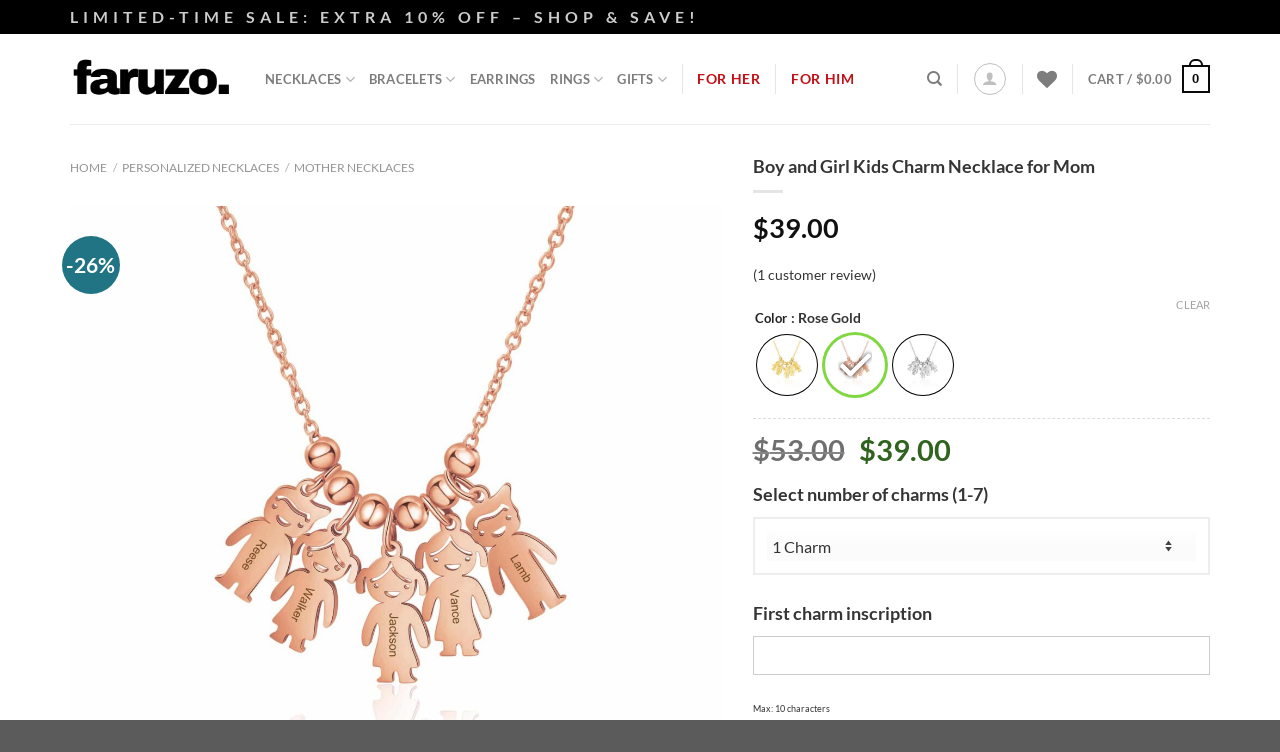

--- FILE ---
content_type: text/html; charset=UTF-8
request_url: https://www.faruzo.com/boy-and-girl-kids-charm-necklace-for-mom/
body_size: 73707
content:
<!DOCTYPE html>
<html lang="en-US" class="loading-site no-js">
<head>
	<meta charset="UTF-8" />
	<link rel="profile" href="https://gmpg.org/xfn/11" />
	<link rel="pingback" href="https://www.faruzo.com/xmlrpc.php" />

					<script>document.documentElement.className = document.documentElement.className + ' yes-js js_active js'</script>
			<script>(function(html){html.className = html.className.replace(/\bno-js\b/,'js')})(document.documentElement);</script>
<meta name='robots' content='index, follow, max-image-preview:large, max-snippet:-1, max-video-preview:-1' />
<meta name="viewport" content="width=device-width, initial-scale=1" /><!-- Google tag (gtag.js) Consent Mode dataLayer added by Site Kit -->
<script id="google_gtagjs-js-consent-mode-data-layer">
window.dataLayer = window.dataLayer || [];function gtag(){dataLayer.push(arguments);}
gtag('consent', 'default', {"ad_personalization":"denied","ad_storage":"denied","ad_user_data":"denied","analytics_storage":"denied","functionality_storage":"denied","security_storage":"denied","personalization_storage":"denied","region":["AT","BE","BG","CH","CY","CZ","DE","DK","EE","ES","FI","FR","GB","GR","HR","HU","IE","IS","IT","LI","LT","LU","LV","MT","NL","NO","PL","PT","RO","SE","SI","SK"],"wait_for_update":500});
window._googlesitekitConsentCategoryMap = {"statistics":["analytics_storage"],"marketing":["ad_storage","ad_user_data","ad_personalization"],"functional":["functionality_storage","security_storage"],"preferences":["personalization_storage"]};
window._googlesitekitConsents = {"ad_personalization":"denied","ad_storage":"denied","ad_user_data":"denied","analytics_storage":"denied","functionality_storage":"denied","security_storage":"denied","personalization_storage":"denied","region":["AT","BE","BG","CH","CY","CZ","DE","DK","EE","ES","FI","FR","GB","GR","HR","HU","IE","IS","IT","LI","LT","LU","LV","MT","NL","NO","PL","PT","RO","SE","SI","SK"],"wait_for_update":500};
</script>
<!-- End Google tag (gtag.js) Consent Mode dataLayer added by Site Kit -->

	<!-- This site is optimized with the Yoast SEO plugin v25.5 - https://yoast.com/wordpress/plugins/seo/ -->
	<title>Mom Necklace with Kid Charms [Boy &amp; Girl] | FARUZO</title>
	<meta name="description" content="A one-of-a-kind keepsake just for her – shop the Mother’s Necklace with Kid Charms, the perfect charm necklace for mom to mark a special occasion." />
	<link rel="canonical" href="https://www.faruzo.com/boy-and-girl-kids-charm-necklace-for-mom/" />
	<meta property="og:locale" content="en_US" />
	<meta property="og:type" content="article" />
	<meta property="og:title" content="Family Necklace with Engraved Names for Him &amp; Her | FARUZO " />
	<meta property="og:description" content="A contemporary unisex design, FARUZO’s Family Necklace – complete with name bar charms – will be your family’s future heirloom." />
	<meta property="og:url" content="https://www.faruzo.com/boy-and-girl-kids-charm-necklace-for-mom/" />
	<meta property="og:site_name" content="FARUZO" />
	<meta property="article:modified_time" content="2025-01-16T13:25:55+00:00" />
	<meta property="og:image" content="https://www.faruzo.com/wp-content/uploads/necklace-with-kids-charms-and-engraved-names-image.jpg" />
	<meta property="og:image:width" content="2000" />
	<meta property="og:image:height" content="2000" />
	<meta property="og:image:type" content="image/jpeg" />
	<meta name="twitter:card" content="summary_large_image" />
	<meta name="twitter:title" content="Family Necklace with Engraved Names for Him &amp; Her | FARUZO " />
	<meta name="twitter:description" content="A contemporary unisex design, FARUZO’s Family Necklace – complete with name bar charms – will be your family’s future heirloom." />
	<meta name="twitter:label1" content="Est. reading time" />
	<meta name="twitter:data1" content="2 minutes" />
	<script type="application/ld+json" class="yoast-schema-graph">{"@context":"https://schema.org","@graph":[{"@type":"WebPage","@id":"https://www.faruzo.com/boy-and-girl-kids-charm-necklace-for-mom/","url":"https://www.faruzo.com/boy-and-girl-kids-charm-necklace-for-mom/","name":"Mom Necklace with Kid Charms [Boy & Girl] | FARUZO","isPartOf":{"@id":"https://www.faruzo.com/#website"},"primaryImageOfPage":{"@id":"https://www.faruzo.com/boy-and-girl-kids-charm-necklace-for-mom/#primaryimage"},"image":{"@id":"https://www.faruzo.com/boy-and-girl-kids-charm-necklace-for-mom/#primaryimage"},"thumbnailUrl":"https://www.faruzo.com/wp-content/uploads/necklace-with-kids-charms-and-engraved-names-image.jpg","datePublished":"2021-11-03T16:19:23+00:00","dateModified":"2025-01-16T13:25:55+00:00","description":"A one-of-a-kind keepsake just for her – shop the Mother’s Necklace with Kid Charms, the perfect charm necklace for mom to mark a special occasion.","breadcrumb":{"@id":"https://www.faruzo.com/boy-and-girl-kids-charm-necklace-for-mom/#breadcrumb"},"inLanguage":"en-US","potentialAction":[{"@type":"ReadAction","target":["https://www.faruzo.com/boy-and-girl-kids-charm-necklace-for-mom/"]}]},{"@type":"ImageObject","inLanguage":"en-US","@id":"https://www.faruzo.com/boy-and-girl-kids-charm-necklace-for-mom/#primaryimage","url":"https://www.faruzo.com/wp-content/uploads/necklace-with-kids-charms-and-engraved-names-image.jpg","contentUrl":"https://www.faruzo.com/wp-content/uploads/necklace-with-kids-charms-and-engraved-names-image.jpg","width":2000,"height":2000,"caption":"Necklace With Kids Charms And Engraved Names"},{"@type":"BreadcrumbList","@id":"https://www.faruzo.com/boy-and-girl-kids-charm-necklace-for-mom/#breadcrumb","itemListElement":[{"@type":"ListItem","position":1,"name":"Home","item":"https://www.faruzo.com/"},{"@type":"ListItem","position":2,"name":"Shop","item":"https://www.faruzo.com/shop/"},{"@type":"ListItem","position":3,"name":"Boy and Girl Kids Charm Necklace for Mom"}]},{"@type":"WebSite","@id":"https://www.faruzo.com/#website","url":"https://www.faruzo.com/","name":"FARUZO","description":"Personalized Jewelry &amp; Gifts","potentialAction":[{"@type":"SearchAction","target":{"@type":"EntryPoint","urlTemplate":"https://www.faruzo.com/?s={search_term_string}"},"query-input":{"@type":"PropertyValueSpecification","valueRequired":true,"valueName":"search_term_string"}}],"inLanguage":"en-US"}]}</script>
	<!-- / Yoast SEO plugin. -->


<link rel='dns-prefetch' href='//static.klaviyo.com' />
<link rel='dns-prefetch' href='//www.googletagmanager.com' />
<link rel='dns-prefetch' href='//www.faruzo.com' />
<link rel='dns-prefetch' href='//js.stripe.com' />
<link rel='dns-prefetch' href='//pay.google.com' />
<link href='https://cdn.faruzo.com' rel='preconnect' />
<link rel='prefetch' href='https://www.faruzo.com/wp-content/themes/flatsome/assets/js/flatsome.js?ver=8e60d746741250b4dd4e' />
<link rel='prefetch' href='https://www.faruzo.com/wp-content/themes/flatsome/assets/js/chunk.slider.js?ver=3.19.6' />
<link rel='prefetch' href='https://www.faruzo.com/wp-content/themes/flatsome/assets/js/chunk.popups.js?ver=3.19.6' />
<link rel='prefetch' href='https://www.faruzo.com/wp-content/themes/flatsome/assets/js/chunk.tooltips.js?ver=3.19.6' />
<link rel='prefetch' href='https://www.faruzo.com/wp-content/themes/flatsome/assets/js/woocommerce.js?ver=dd6035ce106022a74757' />
<link rel="alternate" title="oEmbed (JSON)" type="application/json+oembed" href="https://www.faruzo.com/wp-json/oembed/1.0/embed?url=https%3A%2F%2Fwww.faruzo.com%2Fboy-and-girl-kids-charm-necklace-for-mom%2F" />
<link rel="alternate" title="oEmbed (XML)" type="text/xml+oembed" href="https://www.faruzo.com/wp-json/oembed/1.0/embed?url=https%3A%2F%2Fwww.faruzo.com%2Fboy-and-girl-kids-charm-necklace-for-mom%2F&#038;format=xml" />
<style id='wp-img-auto-sizes-contain-inline-css' type='text/css'>
img:is([sizes=auto i],[sizes^="auto," i]){contain-intrinsic-size:3000px 1500px}
/*# sourceURL=wp-img-auto-sizes-contain-inline-css */
</style>
<link rel='stylesheet' id='acfwf-wc-cart-block-integration-css' href='https://www.faruzo.com/wp-content/plugins/advanced-coupons-for-woocommerce-free/dist/assets/index-467dde24.css?ver=1753165138' type='text/css' media='all' />
<link rel='stylesheet' id='acfwf-wc-checkout-block-integration-css' href='https://www.faruzo.com/wp-content/plugins/advanced-coupons-for-woocommerce-free/dist/assets/index-2a7d8588.css?ver=1753165138' type='text/css' media='all' />
<link rel='stylesheet' id='cr-frontend-css-css' href='https://www.faruzo.com/wp-content/plugins/customer-reviews-woocommerce/css/frontend.css?ver=5.80.2' type='text/css' media='all' />
<link rel='stylesheet' id='dashicons-css' href='https://www.faruzo.com/wp-includes/css/dashicons.min.css?ver=6.9' type='text/css' media='all' />
<style id='dashicons-inline-css' type='text/css'>
[data-font="Dashicons"]:before {font-family: 'Dashicons' !important;content: attr(data-icon) !important;speak: none !important;font-weight: normal !important;font-variant: normal !important;text-transform: none !important;line-height: 1 !important;font-style: normal !important;-webkit-font-smoothing: antialiased !important;-moz-osx-font-smoothing: grayscale !important;}
/*# sourceURL=dashicons-inline-css */
</style>
<link rel='stylesheet' id='pewc-style-css' href='https://www.faruzo.com/wp-content/plugins/product-extras-for-woocommerce/assets/css/style.css?ver=3.26.4' type='text/css' media='all' />
<style id='pewc-style-inline-css' type='text/css'>

	ul.pewc-product-extra-groups label {
		font-weight: normal !important
	}
	.pewc-preset-style .child-product-wrapper {
		-webkit-justify-content: space-around;
		justify-content: space-around
	}
	.pewc-item-field-wrapper label {
		cursor: pointer
	}
	.pewc-preset-style .pewc-radio-images-wrapper:not(.pewc-components-wrapper),
	.pewc-preset-style .pewc-checkboxes-images-wrapper:not(.pewc-components-wrapper) {
		-webkit-justify-content: space-between;
		justify-content: space-between
	}
	.pewc-preset-style .pewc-radio-list-wrapper .pewc-radio-wrapper,
	.pewc-preset-style .pewc-checkboxes-list-wrapper .pewc-checkbox-wrapper {
		position: relative;
	}
	.pewc-preset-style .pewc-item-products input[type=number].pewc-child-quantity-field.pewc-independent-quantity-field {
		margin-top: 0
	}
	.pewc-preset-style input[type=number].pewc-child-quantity-field {
		margin-left: 0
	}
	.pewc-product-extra-groups .dd-options li {
		margin-bottom: 0
	}
	.pewc-product-extra-groups .dd-options li a,
	.pewc-product-extra-groups .dd-selected {
		padding: 1em
	}
	.pewc-product-extra-groups .dd-pointer {
		right: 1em
	}
	.pewc-product-extra-groups .dd-pointer:after {
		content: "";
	  width: 0.8em;
	  height: 0.5em;
	  background-color: var(--select-arrow);
	  clip-path: polygon(100% 0%, 0 0%, 50% 100%);
	}
	p.pewc-description {
		margin-top: 1em
	}
	
	.pewc-style-shadow .pewc-item {
		padding: 2em;
		margin-bottom: 3em;
		box-shadow: 0px 23px 56px #f1f1f1;
		background: transparent;
		border: 2px solid #f7f7f7;
		border-radius: 0.5em;
		transition: 0.3s box-shadow
	}
	.pewc-style-shadow .pewc-groups-standard .pewc-item {
		width: 95%;
	}
	.pewc-preset-style .pewc-checkbox-form-label,
	.pewc-preset-style .pewc-radio-form-label,
	.pewc-preset-style .pewc-item-field-wrapper,
	.pewc-preset-style .pewc-item-checkbox label {
		display: block;
		position: relative;
		margin-bottom: 12px;
		cursor: pointer;
		-webkit-user-select: none;
		-moz-user-select: none;
		-ms-user-select: none;
		user-select: none;
	}
	.pewc-preset-style .pewc-force-quantity .pewc-component-wrapper,
	.pewc-preset-style .pewc-force-quantity .pewc-component-wrapper img {
		cursor: not-allowed
	}
	.pewc-preset-style .has-enhanced-tooltip .pewc-item-field-wrapper {
		cursor: auto;
	}
	.pewc-preset-style .has-enhanced-tooltip span.pewc-tooltip-button {
		color: rgba( 33,150,243, 1 );
	}
	.pewc-preset-style .has-enhanced-tooltip span.pewc-tooltip-button:hover {
		color: inherit;
	}
	
	.pewc-preset-style .pewc-checkbox-form-label label,
	.pewc-preset-style .pewc-radio-form-label label,
	.pewc-preset-style .pewc-option-list .pewc-item-field-wrapper label,
	.pewc-preset-style .pewc-checkboxes-list-desc-wrapper,
	.pewc-preset-style .pewc-radio-list-desc-wrapper,
	.pewc-preset-style .pewc-option-list td label {
		padding-left: 35px;
	}
	.pewc-preset-style label.pewc-field-label {
		padding-left: 0
	}
	.pewc-preset-style .pewc-checkbox-form-label input,
	.pewc-preset-style .pewc-radio-form-label input,
	.pewc-preset-style .pewc-item-field-wrapper input[type="checkbox"],
	.pewc-preset-style .pewc-item-field-wrapper input[type="radio"],
	.pewc-preset-style input[type="checkbox"].pewc-form-field,
	.pewc-preset-style input[type="checkbox"].pewc-checkbox-form-field,
	.pewc-preset-style input[type="radio"].pewc-radio-form-field {
		position: absolute;
		opacity: 0;
		cursor: pointer;
		height: 0;
		width: 0;
	}
	.pewc-preset-style .pewc-checkbox-form-label span.pewc-theme-element,
	.pewc-preset-style .pewc-radio-form-label span.pewc-theme-element,
	.pewc-preset-style .pewc-item-field-wrapper span.pewc-theme-element,
	.pewc-preset-style .pewc-item-checkbox span.pewc-theme-element,
	.pewc-preset-style .pewc-checkbox-wrapper span.pewc-theme-element,
	.pewc-preset-style .pewc-radio-wrapper span.pewc-theme-element {
		content: "";
		position: absolute;
		top: 0;
		left: 0;
		height: 25px;
		width: 25px;
		background: #eee;
		cursor: pointer
	}
	.pewc-style-colour .pewc-checkbox-form-label span.pewc-theme-element,
	.pewc-style-colour .pewc-radio-form-label span.pewc-theme-element,
	.pewc-style-colour .pewc-item-field-wrapper span.pewc-theme-element,
	.pewc-style-colour .pewc-item-checkbox span.pewc-theme-element,
	.pewc-style-colour .pewc-checkbox-wrapper span.pewc-theme-element,
	.pewc-style-colour .pewc-radio-wrapper span.pewc-theme-element {
		background: rgba( 33,150,243, 0.2 );
	}
	.pewc-preset-style .pewc-item-field-wrapper .pewc-checkboxes-list-wrapper span.pewc-theme-element,
	.pewc-preset-style .pewc-item-field-wrapper .pewc-radio-list-wrapper span.pewc-theme-element,
	.pewc-style-colour .pewc-checkbox-wrapper span.pewc-theme-element {
		top: 50%;
		transform: translateY( -50% )
	}
	.pewc-preset-style .pewc-radio-form-label span.pewc-theme-element,
	.pewc-preset-style .pewc-radio-list-label-wrapper span.pewc-theme-element,
	.pewc-preset-style .pewc-radio-wrapper span.pewc-theme-element {
		border-radius: 50%
	}
	.pewc-preset-style .pewc-checkbox-form-label span.pewc-theme-element:hover,
	.pewc-preset-style .pewc-radio-form-label span.pewc-theme-element:hover,
	.pewc-preset-style .pewc-item-field-wrapper span.pewc-theme-element:hover,
	.pewc-preset-style .pewc-item-checkbox span.pewc-theme-element:hover,
	.pewc-style-colour .pewc-checkbox-wrapper span.pewc-theme-element:hover,
	.pewc-style-colour .pewc-radio-wrapper span.pewc-theme-element:hover {
		background: #ddd;
		transition: background 0.2s;
	}
	.pewc-style-colour .pewc-checkbox-form-label span.pewc-theme-element:hover,
	.pewc-style-colour .pewc-radio-form-label span.pewc-theme-element:hover,
	.pewc-style-colour .pewc-item-field-wrapper span.pewc-theme-element:hover,
	.pewc-style-colour .pewc-item-checkbox span.pewc-theme-element:hover,
	.pewc-style-colour .pewc-checkbox-wrapper span.pewc-theme-element:hover,
	.pewc-style-colour .pewc-radio-wrapper span.pewc-theme-element:hover {
		background: rgba( 33,150,243, 0.4 );
	}
	.pewc-preset-style .pewc-checkbox-form-label input:checked ~ span.pewc-theme-element,
	.pewc-preset-style .pewc-radio-form-label input:checked ~ span.pewc-theme-element,
	.pewc-preset-style .pewc-item-field-wrapper input:checked ~ span.pewc-theme-element,
	.pewc-preset-style .pewc-item-checkbox input:checked ~ span.pewc-theme-element,
	.pewc-preset-style .pewc-checkbox-wrapper input:checked ~ span.pewc-theme-element,
	.pewc-preset-style .pewc-radio-wrapper input:checked ~ span.pewc-theme-element {
		background: #2196F3;
	}
	.pewc-preset-style span.pewc-theme-element:after {
		content: "";
		position: absolute;
		display: none;
	}
	.pewc-preset-style .pewc-checkbox-form-label input:checked ~ span.pewc-theme-element:after,
	.pewc-preset-style .pewc-radio-form-label input:checked ~ span.pewc-theme-element:after,
	.pewc-preset-style .pewc-item-field-wrapper input:checked ~ span.pewc-theme-element:after,
	.pewc-preset-style .pewc-item-checkbox input:checked ~ span.pewc-theme-element:after,
	.pewc-preset-style .pewc-checkbox-wrapper input:checked ~ span.pewc-theme-element:after,
	.pewc-preset-style .pewc-radio-wrapper input:checked ~ span.pewc-theme-element:after {
		display: block;
	}
	.pewc-preset-style .pewc-checkbox-form-label span.pewc-theme-element:after,
	.pewc-preset-style .pewc-item-field-wrapper span.pewc-theme-element:after,
	.pewc-preset-style .pewc-item-checkbox span.pewc-theme-element:after,
	.pewc-preset-style .pewc-checkbox-wrapper span.pewc-theme-element:after,
	.pewc-preset-style .pewc-radio-wrapper span.pewc-theme-element:after {
		left: 9px;
		top: 5px;
		width: 5px;
		height: 10px;
		border: solid white;
		border-width: 0 3px 3px 0;
		-webkit-transform: rotate(45deg);
		-ms-transform: rotate(45deg);
		transform: rotate(45deg);
	}
	.pewc-preset-style .pewc-radio-form-label span.pewc-theme-element:after,
	.pewc-preset-style .pewc-radio-list-label-wrapper span.pewc-theme-element:after {
		top: 7px;
	  left: 7px;
	  width: 8px;
	  height: 8px;
	  border-radius: 50%;
	  background: white;
	}
	.pewc-preset-style .pewc-radio-image-wrapper,
	.pewc-preset-style .pewc-checkbox-image-wrapper {
		border: 2px solid #eee;
		padding: 0.5em;
		position: relative
	}
	.pewc-preset-style .pewc-item-products-radio .pewc-theme-element,
	.pewc-preset-style .pewc-item-products-checkboxes .pewc-theme-element,
	.pewc-preset-style .pewc-item-products-components .pewc-theme-element,
	.pewc-preset-style .pewc-item-image_swatch .pewc-theme-element {
		display: none
	}
	.pewc-preset-style.pewc-show-inputs .pewc-item-products-radio .checked .pewc-theme-element,
	.pewc-preset-style.pewc-show-inputs .pewc-item-products-checkboxes .checked .pewc-theme-element,
	.pewc-preset-style.pewc-show-inputs .pewc-item-products-components .checked .pewc-theme-element,
	.pewc-preset-style.pewc-show-inputs .pewc-item-image_swatch .checked .pewc-theme-element {
		display: block;
		top: 2px;
		left: 2px
	}
	.pewc-preset-style.pewc-show-inputs .pewc-radio-image-wrapper,
	.pewc-preset-style.pewc-show-inputs .pewc-checkbox-image-wrapper {
		border-width: 4px
	}
	.pewc-preset-style .pewc-item[not:.pewc-circular-swatches] .pewc-radio-image-wrapper.checked,
	.pewc-preset-style .pewc-item[not:.pewc-circular-swatches] .pewc-radio-image-wrapper:not(.pewc-checkbox-disabled):hover,
	.pewc-preset-style .pewc-item[not:.pewc-circular-swatches] .pewc-checkbox-image-wrapper.checked,
	.pewc-preset-style .child-product-wrapper:not(.pewc-column-wrapper) .pewc-checkbox-image-wrapper:not(.pewc-checkbox-disabled):hover {
		border: 2px solid #2196F3
	}
	.pewc-preset-style .pewc-radio-image-wrapper label input:checked + img,
	.pewc-preset-style .pewc-checkbox-image-wrapper label input:checked + img {
		border: 0
	}
	.pewc-preset-style .pewc-item-image_swatch .pewc-checkboxes-images-wrapper .pewc-checkbox-image-wrapper,
	.pewc-preset-style ul.pewc-product-extra-groups .pewc-item-image_swatch.pewc-item label,
	.pewc-preset-style .pewc-item-products .child-product-wrapper:not(.pewc-column-wrapper) .pewc-checkbox-image-wrapper:not(.pewc-component-wrapper),
	.pewc-preset-style .pewc-item-products .child-product-wrapper .pewc-radio-image-wrapper:not(.pewc-component-wrapper),
	.pewc-preset-style ul.pewc-product-extra-groups .pewc-item-products.pewc-item label {
		display: -webkit-flex !important;
		display: flex !important;
		-webkit-flex-direction: column;
		flex-direction: column;
	}
	.pewc-quantity-layout-grid .pewc-preset-style .pewc-checkbox-desc-wrapper,
	.pewc-quantity-layout-grid .pewc-preset-style .pewc-radio-desc-wrapper {
		margin-top: auto;
	}
	.pewc-preset-style .products-quantities-independent:not(.pewc-column-wrapper) .pewc-checkbox-desc-wrapper,
	.pewc-preset-style .products-quantities-independent:not(.pewc-column-wrapper) .pewc-radio-desc-wrapper {
		display: grid;
    	grid-template-columns: 80px 1fr;
		-webkit-align-items: center;
		align-items: center
	}
	.pewc-preset-style .pewc-text-swatch .pewc-checkbox-form-label:hover,
    .pewc-preset-style .pewc-text-swatch .pewc-radio-form-label:hover {
      border-color: #2196F3;
    }
	.pewc-preset-style .pewc-text-swatch .pewc-checkbox-form-label.active-swatch,
    .pewc-preset-style .pewc-text-swatch .pewc-radio-form-label.active-swatch {
		border-color: #2196F3;
      	background: #2196F3;
	  	color: #fff;
    }
	.pewc-range-slider {
		color: #2196F3;
	}
	.pewc-preset-style .wp-color-result-text {
		background-color: #f1f1f1;
    	/* padding: 0.5em 1em; */
	}
	.pewc-preset-style .pewc-item-field-wrapper .wp-color-result {
		padding-left: 3em !important;
    	font-size: inherit !important;
	}
	.pewc-preset-style .pewc-item input[type=number],
	.pewc-preset-style .pewc-item input[type=text],
	.pewc-preset-style .pewc-item textarea {
		padding: 0.5em 1em;
		background-color: #f7f7f7;
		outline: 0;
		border: 0;
		-webkit-appearance: none;
		box-sizing: border-box;
		font-weight: normal;
		box-shadow: none;
	}
	.pewc-style-simple .pewc-item input[type=number],
	.pewc-style-simple .pewc-item input[type=text],
	.pewc-style-simple .pewc-item textarea {
		background: none;
		border: 1px solid #ccc
	}
	.pewc-style-colour .pewc-item input[type=number],
	.pewc-style-colour .pewc-item input[type=text],
	.pewc-style-colour .pewc-item textarea {
    	background: rgba( 33,150,243, 0.1 );
	}
	.pewc-preset-style input[type=number]:focus,
	.pewc-preset-style input[type=text]:focus,
	.pewc-preset-style textarea:focus {
    	border: 1px solid rgba( 33,150,243, 0.2 );
	}
	.pewc-style-colour .dropzone {
		border-color: #2196F3;
		background: rgba( 33,150,243, 0.1 )
	}
	.pewc-select-wrapper select {
		background-color: transparent;
		border: none;
		padding: 0 1em 0 0;
		margin: 0;
		width: 100%;
		font-family: inherit;
		font-size: inherit;
		cursor: inherit;
		line-height: inherit;
		outline: none
	}
	.pewc-select-wrapper {
		width: 100%;
		border: 2px solid #eee;
		border-radius: 0;
		padding: 0.75em 0.75em;
		cursor: pointer;
		line-height: 1.1;
		background-color: #fff
	}
	.pewc-preset-style .select2-container--default .select2-selection--single {
		border: 2px solid #eee;
		border-radius: 0;
	}
	.pewc-preset-style .select2-container .select2-selection--single {
		height: auto;
		padding: 0.5em;
	}
	.pewc-preset-style .select2-container--default .select2-selection--single .select2-selection__arrow {
    top: 50%;
    transform: translateY(-50%);
	}
	.pewc-preset-style .dd-select {
		border: 2px solid #eee;
		background: white !important
	}
	.pewc-style-rounded .pewc-item-field-wrapper span.pewc-theme-element {
		border-radius: 0.5em
	}
	.pewc-preset-style.pewc-style-rounded .pewc-radio-form-label span.pewc-theme-element,
	.pewc-preset-style.pewc-style-rounded .pewc-radio-list-label-wrapper span.pewc-theme-element {
		border-radius: 50%
	}
	.pewc-style-rounded input[type=number],
	.pewc-style-rounded input[type=text],
	.pewc-style-rounded textarea,
	.pewc-style-rounded .pewc-radio-image-wrapper,
	.pewc-style-rounded .pewc-checkbox-image-wrapper,
	.pewc-style-rounded .pewc-select-wrapper,
	.pewc-style-rounded .dd-select,
	.pewc-style-rounded .dd-options,
	.pewc-style-rounded .dropzone {
		border-radius: 1em
	}
	.pewc-preset-style .pewc-groups-tabs .pewc-group-wrap {
		background: none;
		padding: 2em 2em 1em;
		margin-bottom: 1em;
		border: 1px solid #eee
	}
	.pewc-style-colour .pewc-groups-tabs .pewc-group-wrap {
		border: 1px solid rgba( 33,150,243, 0.1 );
	}
	.pewc-style-rounded .pewc-groups-tabs .pewc-group-wrap {
		border-radius: 1em;
		border-top-left-radius: 0
	}
	.pewc-preset-style .pewc-tabs-wrapper .pewc-tab {
		background: #f1f1f1;
    border: 1px solid #f1f1f1;
		border-bottom: 1px solid #fff;
    margin-bottom: -1px;
		transition: 0.3s background
	}
	.pewc-style-rounded .pewc-tabs-wrapper .pewc-tab {
		border-top-right-radius: 0.5em;
		border-top-left-radius: 0.5em;
	}
	.pewc-preset-style .pewc-tabs-wrapper .pewc-tab:hover {
		background: #ddd;
	}
	.pewc-style-colour .pewc-tabs-wrapper .pewc-tab {
		background: rgba( 33,150,243, 0.1 );
		border: 1px solid rgba( 33,150,243, 0.1 );
		border-bottom: 0;
	}
	.pewc-style-colour .pewc-tabs-wrapper .pewc-tab:hover {
		background: rgba( 33,150,243, 0.2 );
	}
	.pewc-preset-style .pewc-tabs-wrapper .pewc-tab.active-tab,
	.pewc-style-colour .pewc-tabs-wrapper .pewc-tab.active-tab {
		background: #fff;
		border-bottom-color: #fff
	}
	.pewc-preset-style .pewc-groups-accordion .pewc-group-wrap.group-active .pewc-group-content-wrapper {
		padding: 2em 0;
		background: none
	}
	.pewc-preset-style .pewc-groups-accordion .pewc-group-wrap h3 {
		background: #eee;
	}
	.pewc-style-colour .pewc-groups-accordion .pewc-group-wrap h3 {
		background: rgba( 33,150,243, 0.1 );
	}
	.pewc-style-colour .pewc-steps-wrapper .pewc-tab,
	.pewc-style-colour .pewc-groups-accordion .pewc-group-wrap h3 {
		background: rgba( 33,150,243, 0.1 );
	}
	.pewc-style-colour .pewc-steps-wrapper .pewc-tab:after,
	.pewc-style-colour .pewc-groups-accordion .pewc-group-wrap h3 {
		border-left-color: rgba( 33,150,243, 0.1 );
	}
	.pewc-style-colour .pewc-steps-wrapper .pewc-tab.active-tab,
	.pewc-style-colour .pewc-groups-accordion .pewc-group-wrap.group-active h3 {
		background: rgba( 33,150,243, 0.2 );
	}
	.pewc-style-colour .pewc-steps-wrapper .pewc-tab.active-tab:after,
	.pewc-style-colour .pewc-groups-accordion .pewc-group-wrap.group-active h3 {
		border-left-color: rgba( 33,150,243, 0.2 );
	}

	/* Add-Ons Ultimate character counter */
	.pewc-text-counter-container {float:right; margin-top: 1em;}
	.pewc-text-counter-container .pewc-current-count.error { color:#ff0000; }
	tr td .pewc-text-counter-container {float:none;}
/*# sourceURL=pewc-style-inline-css */
</style>
<link rel='stylesheet' id='photoswipe-css' href='https://www.faruzo.com/wp-content/plugins/woocommerce/assets/css/photoswipe/photoswipe.min.css?ver=9.8.6' type='text/css' media='all' />
<link rel='stylesheet' id='photoswipe-default-skin-css' href='https://www.faruzo.com/wp-content/plugins/woocommerce/assets/css/photoswipe/default-skin/default-skin.min.css?ver=9.8.6' type='text/css' media='all' />
<style id='woocommerce-inline-inline-css' type='text/css'>
.woocommerce form .form-row .required { visibility: visible; }
/*# sourceURL=woocommerce-inline-inline-css */
</style>
<link rel='stylesheet' id='woo-variation-swatches-css' href='https://www.faruzo.com/wp-content/plugins/woo-variation-swatches/assets/css/frontend.min.css?ver=1746144389' type='text/css' media='all' />
<style id='woo-variation-swatches-inline-css' type='text/css'>
:root {
--wvs-tick:url("data:image/svg+xml;utf8,%3Csvg filter='drop-shadow(0px 0px 2px rgb(0 0 0 / .8))' xmlns='http://www.w3.org/2000/svg'  viewBox='0 0 30 30'%3E%3Cpath fill='none' stroke='%23ffffff' stroke-linecap='round' stroke-linejoin='round' stroke-width='4' d='M4 16L11 23 27 7'/%3E%3C/svg%3E");

--wvs-cross:url("data:image/svg+xml;utf8,%3Csvg filter='drop-shadow(0px 0px 5px rgb(255 255 255 / .6))' xmlns='http://www.w3.org/2000/svg' width='72px' height='72px' viewBox='0 0 24 24'%3E%3Cpath fill='none' stroke='%23ff0000' stroke-linecap='round' stroke-width='0.6' d='M5 5L19 19M19 5L5 19'/%3E%3C/svg%3E");
--wvs-position:left;
--wvs-single-product-large-item-width:40px;
--wvs-single-product-large-item-height:40px;
--wvs-single-product-large-item-font-size:16px;
--wvs-single-product-item-width:60px;
--wvs-single-product-item-height:60px;
--wvs-single-product-item-font-size:16px;
--wvs-archive-product-item-width:30px;
--wvs-archive-product-item-height:30px;
--wvs-archive-product-item-font-size:16px;
--wvs-tooltip-background-color:#333333;
--wvs-tooltip-text-color:#ffffff;
--wvs-item-box-shadow:0 0 0 1px #000000;
--wvs-item-background-color:#FFFFFF;
--wvs-item-text-color:#000000;
--wvs-hover-item-box-shadow:0 0 0 3px #81d742;
--wvs-hover-item-background-color:#FFFFFF;
--wvs-hover-item-text-color:#000000;
--wvs-selected-item-box-shadow:0 0 0 3px #81d742;
--wvs-selected-item-background-color:#FFFFFF;
--wvs-selected-item-text-color:#000000}
/*# sourceURL=woo-variation-swatches-inline-css */
</style>
<link rel='stylesheet' id='brands-styles-css' href='https://www.faruzo.com/wp-content/plugins/woocommerce/assets/css/brands.css?ver=9.8.6' type='text/css' media='all' />
<link rel='stylesheet' id='flatsome-woocommerce-wishlist-css' href='https://www.faruzo.com/wp-content/themes/flatsome/inc/integrations/wc-yith-wishlist/wishlist.css?ver=3.10.2' type='text/css' media='all' />
<link rel='stylesheet' id='flatsome-swatches-frontend-css' href='https://www.faruzo.com/wp-content/themes/flatsome/assets/css/extensions/flatsome-swatches-frontend.css?ver=3.19.6' type='text/css' media='all' />
<style id='pisol_edd_dummy-handle-inline-css' type='text/css'>

            .pi-edd{
                display:block;
                width:100%;
                text-align:center;
                margin-top:5px;
                margin-bottom:5px;
                font-size:12px;
                border-radius:6px;
            }

            .pi-edd-show{
                display:block;
            }

            .pi-edd-short-code-show{
                display:inline-block;
            }

            .pi-edd-hide{
                display:none;
            }

            .pi-edd span{
                font-weight:bold;
            }

            .pi-edd-product, .pi-edd-ajax{
                background:#ffffff;
                color:#353535;
                padding: 5px 5px;
                margin-top:1rem;
                margin-bottom:1rem;
                clear:both;
                text-align:center;
            }

            .pi-edd-loop{
                background:#ffffff;
                color:#353535;
                padding: 5px 5px;
                text-align:center;
            }

            .pi-edd-loop-ajax{
                width:100%;
            }

            .pi-edd.pi-edd-cart{
                background:#ffffff;
                color:#353535;
                padding: 5px 5px;
                text-align:center;
                display:block;
                padding:0px 10px;
                width:auto;
            }

            .pi-edd-icon{
                display:inline-block !important;
                margin:0 7px;
                vertical-align:middle;
            }
        
/*# sourceURL=pisol_edd_dummy-handle-inline-css */
</style>
<link rel='stylesheet' id='fkwcs-style-css' href='https://www.faruzo.com/wp-content/plugins/funnelkit-stripe-woo-payment-gateway/assets/css/style.css?ver=1.12.2' type='text/css' media='all' />
<link rel='stylesheet' id='flatsome-main-css' href='https://www.faruzo.com/wp-content/themes/flatsome/assets/css/flatsome.css?ver=3.19.6' type='text/css' media='all' />
<style id='flatsome-main-inline-css' type='text/css'>
@font-face {
				font-family: "fl-icons";
				font-display: block;
				src: url(https://www.faruzo.com/wp-content/themes/flatsome/assets/css/icons/fl-icons.eot?v=3.19.6);
				src:
					url(https://www.faruzo.com/wp-content/themes/flatsome/assets/css/icons/fl-icons.eot#iefix?v=3.19.6) format("embedded-opentype"),
					url(https://www.faruzo.com/wp-content/themes/flatsome/assets/css/icons/fl-icons.woff2?v=3.19.6) format("woff2"),
					url(https://www.faruzo.com/wp-content/themes/flatsome/assets/css/icons/fl-icons.ttf?v=3.19.6) format("truetype"),
					url(https://www.faruzo.com/wp-content/themes/flatsome/assets/css/icons/fl-icons.woff?v=3.19.6) format("woff"),
					url(https://www.faruzo.com/wp-content/themes/flatsome/assets/css/icons/fl-icons.svg?v=3.19.6#fl-icons) format("svg");
			}
/*# sourceURL=flatsome-main-inline-css */
</style>
<link rel='stylesheet' id='flatsome-shop-css' href='https://www.faruzo.com/wp-content/themes/flatsome/assets/css/flatsome-shop.css?ver=3.19.6' type='text/css' media='all' />
<script id="woocommerce-google-analytics-integration-gtag-js-after">
/* Google Analytics for WooCommerce (gtag.js) */
					window.dataLayer = window.dataLayer || [];
					function gtag(){dataLayer.push(arguments);}
					// Set up default consent state.
					for ( const mode of [{"analytics_storage":"denied","ad_storage":"denied","ad_user_data":"denied","ad_personalization":"denied","region":["AT","BE","BG","HR","CY","CZ","DK","EE","FI","FR","DE","GR","HU","IS","IE","IT","LV","LI","LT","LU","MT","NL","NO","PL","PT","RO","SK","SI","ES","SE","GB","CH"]}] || [] ) {
						gtag( "consent", "default", { "wait_for_update": 500, ...mode } );
					}
					gtag("js", new Date());
					gtag("set", "developer_id.dOGY3NW", true);
					gtag("config", "G-30GYVWW6BK", {"track_404":true,"allow_google_signals":true,"logged_in":false,"linker":{"domains":[],"allow_incoming":false},"custom_map":{"dimension1":"logged_in"}});
//# sourceURL=woocommerce-google-analytics-integration-gtag-js-after
</script>
<script src="https://www.faruzo.com/wp-includes/js/dist/hooks.min.js?ver=dd5603f07f9220ed27f1" id="wp-hooks-js"></script>
<script src="https://www.faruzo.com/wp-includes/js/jquery/jquery.min.js?ver=3.7.1" id="jquery-core-js"></script>
<script src="https://www.faruzo.com/wp-content/plugins/woocommerce/assets/js/jquery-blockui/jquery.blockUI.min.js?ver=2.7.0-wc.9.8.6" id="jquery-blockui-js" data-wp-strategy="defer"></script>
<script src="https://www.faruzo.com/wp-content/plugins/woocommerce/assets/js/photoswipe/photoswipe.min.js?ver=4.1.1-wc.9.8.6" id="photoswipe-js" defer data-wp-strategy="defer"></script>
<script src="https://www.faruzo.com/wp-content/plugins/woocommerce/assets/js/photoswipe/photoswipe-ui-default.min.js?ver=4.1.1-wc.9.8.6" id="photoswipe-ui-default-js" defer data-wp-strategy="defer"></script>
<script src="https://www.faruzo.com/wp-content/plugins/woocommerce/assets/js/js-cookie/js.cookie.min.js?ver=2.1.4-wc.9.8.6" id="js-cookie-js" data-wp-strategy="defer"></script>
<script id="wpm-js-extra">
var wpm = {"ajax_url":"https://www.faruzo.com/wp-admin/admin-ajax.php","root":"https://www.faruzo.com/wp-json/","nonce_wp_rest":"c963204408","nonce_ajax":"58255a7d77"};
//# sourceURL=wpm-js-extra
</script>
<script src="https://www.faruzo.com/wp-content/plugins/woocommerce-google-adwords-conversion-tracking-tag/js/public/wpm-public.p1.min.js?ver=1.49.1" id="wpm-js"></script>
<script id="pi-edd-product-js-extra">
var pi_edd_variable = {"ajaxurl":"https://www.faruzo.com/wp-admin/admin-ajax.php","showFirstVariationEstimate":"first-variation","out_of_stock_message":"Out of stock product"};
//# sourceURL=pi-edd-product-js-extra
</script>
<script src="https://www.faruzo.com/wp-content/plugins/estimate-delivery-date-for-woocommerce-pro/public/js/pi-edd-product.js?ver=4.7.12" id="pi-edd-product-js"></script>
<script src="https://www.faruzo.com/wp-content/plugins/estimate-delivery-date-for-woocommerce-pro/public/js/pi-edd-common.js?ver=6.9" id="pi-edd-common-js"></script>
<script src="https://js.stripe.com/v3/?ver=6.9" id="fkwcs-stripe-external-js"></script>
<script src="https://pay.google.com/gp/p/js/pay.js?ver=6.9" id="fkwcs_stripe_gpay-js"></script>
<script id="wc-settings-dep-in-header-js-after">
console.warn( "Scripts that have a dependency on [wc-settings, wc-blocks-checkout] must be loaded in the footer, klaviyo-klaviyo-checkout-block-editor-script was registered to load in the header, but has been switched to load in the footer instead. See https://github.com/woocommerce/woocommerce-gutenberg-products-block/pull/5059" );
console.warn( "Scripts that have a dependency on [wc-settings, wc-blocks-checkout] must be loaded in the footer, klaviyo-klaviyo-checkout-block-view-script was registered to load in the header, but has been switched to load in the footer instead. See https://github.com/woocommerce/woocommerce-gutenberg-products-block/pull/5059" );
//# sourceURL=wc-settings-dep-in-header-js-after
</script>
<link rel="https://api.w.org/" href="https://www.faruzo.com/wp-json/" /><link rel="alternate" title="JSON" type="application/json" href="https://www.faruzo.com/wp-json/wp/v2/product/2869" /><link rel="EditURI" type="application/rsd+xml" title="RSD" href="https://www.faruzo.com/xmlrpc.php?rsd" />
<meta name="generator" content="WordPress 6.9" />
<meta name="generator" content="WooCommerce 9.8.6" />
<link rel='shortlink' href='https://www.faruzo.com/?p=2869' />
<meta name="generator" content="Site Kit by Google 1.157.0" />  <style type="text/css">
    .pewc-group-content-wrapper {
      background-color:  !important;
    }
    ul.pewc-product-extra-groups {
      margin-left: px;
      margin-bottom: px;
      padding: px;
      background-color: ;
    }
    .pewc-product-extra-groups > li {
      margin-left: px;
      margin-bottom: px;
      padding-top: px;
      padding-bottom: px;
      padding-left: px;
      padding-right: px;
      background-color: ;
      color: 0;
    }

    
    
          .pewc-group-heading-wrapper h3 {
        color: #333;
      }
    
          .pewc-group-heading-wrapper h3 {
        font-size: 32px;
      }
    
          .pewc-preset-style .pewc-groups-accordion .pewc-group-wrap h3 {
        background-color: transparent;
      }
      .pewc-groups-accordion .pewc-group-heading-wrapper, .pewc-preset-style .pewc-groups-accordion .pewc-group-wrap h3 {
        background-color: #eee;
      }
    
          .pewc-group-description {
      color: #222;
      }
    
          .pewc-group-description {
        font-size: 18px;
      }
    
          .pewc-step-buttons .pewc-next-step-button[data-direction="next"] {
        background-color: #eee;
      }
              .pewc-step-buttons .pewc-next-step-button[data-direction="next"] {
        color: #222;
      }
    
          .pewc-step-buttons .pewc-next-step-button[data-direction="previous"] {
        background-color: #eee;
      }
              .pewc-step-buttons .pewc-next-step-button[data-direction="previous"] {
        color: #222;
      }
    
          .pewc-steps-wrapper .pewc-tab  {
        background: #f9f9f9;
      }
      .pewc-steps-wrapper .pewc-tab:after {
        border-left-color: #f9f9f9;
      }
    
          .pewc-steps-wrapper .pewc-tab.active-tab  {
        background: #f1f1f1;
      }
      .pewc-steps-wrapper .pewc-tab.active-tab:after {
        border-left-color: #f1f1f1;
      }
    
          .pewc-preset-style .pewc-tabs-wrapper .pewc-tab  {
        background: #f1f1f1;
        border-color: #f1f1f1;
        border-bottom-color: #fff;

      }
    
          .pewc-preset-style .pewc-tabs-wrapper .pewc-tab.active-tab  {
        background: #fff;
        border-bottom-color: #fff;
      }
    
          .pewc-groups-accordion .pewc-group-wrap h3::before {
        border-color: #222;
      }
    
          .pewc-groups-accordion .pewc-group-wrap h3::before {
        height: 0.3em;
        width: 0.3em;
      }
        
                textarea.pewc-form-field {
      height: em;
    }
          .pewc-has-hex .pewc-radio-images-wrapper[class*=" pewc-columns-"] .pewc-radio-image-wrapper,
      .pewc-hex {
        width: 60px;
      }
                .pewc-hex {
        height: 60px;
      }
          .pewc-preset-style .pewc-radio-image-wrapper.checked,
      .pewc-preset-style .pewc-checkbox-image-wrapper.checked,
      .pewc-preset-style .checked .pewc-hex {
        border-color:  #2196f3;
      }
      /* 3.25.4, so that hover is only applied on screens with mice */
      @media (pointer: fine) {
        .pewc-preset-style .pewc-radio-image-wrapper:hover,
        .pewc-preset-style .pewc-checkbox-image-wrapper:hover,
        .pewc-preset-style .pewc-radio-image-wrapper:hover .pewc-hex {
          border-color:  #2196f3;
        }
      }
          .pewc-preset-style .pewc-radio-image-wrapper,
      .pewc-preset-style .pewc-checkbox-image-wrapper {
        padding: 8px
      }
          .pewc-preset-style .products-quantities-independent:not(.pewc-column-wrapper) .pewc-checkbox-desc-wrapper,
      .pewc-preset-style .products-quantities-independent:not(.pewc-column-wrapper) .pewc-radio-desc-wrapper {
        display: grid;
      }
      </style>
  
		<script>
		var pewc_look_up_tables = [];
		var pewc_look_up_fields = [];
		</script>

	    
    <script type="text/javascript">
        var ajaxurl = 'https://www.faruzo.com/wp-admin/admin-ajax.php';
    </script>

<!-- This website runs the Product Feed ELITE for WooCommerce by AdTribes.io plugin -->

<script>
jQuery(document).ready(function($){	
	var ch1 	= randomInteger(6,12);
	var ch2 	= randomInteger(18,26);
	var ch3 	= randomInteger(30,45);
	
	var t_images = 3;
	
	var randomArray = ['',
   		'quote-1-3','quote-2-1-1', 'quote-3-2', 'quote-4-1', 'quote-5-1', 'quote-6-1', 'quote-7-2', 'quote-8-2'
	];
	
	var photo1 	= randomArray[randomInteger(1,t_images)];
	var photo2 	= randomArray[randomInteger(1,t_images)];
	var photo3 	= randomArray[randomInteger(1,t_images)];
	
	while(photo2==photo1){
		var photo2 	= randomArray[randomInteger(1,t_images)];
	}
	while(photo3==photo2 || photo3==photo1){
		var photo3 	= randomArray[randomInteger(1,t_images)];
	}
	
	$('.products :nth-child('+ch1+')').html('<div class="product-small col has-hover product" style="padding:0px !important;><div class="col-inner"><div class="pink-category-quate"><img alt="FARUZO - Quates 1" src="https://cdn.faruzo.com/wp-content/uploads/'+photo1+'.jpg"/></div></div></div>');
	$('.products :nth-child('+ch2+')').html('<div class="product-small col has-hover product" style="padding:0px !important;><div class="col-inner"><div class="pink-category-quate"><img alt="FARUZO - Quates 2" src="https://cdn.faruzo.com/wp-content/uploads/'+photo2+'.jpg"/></div></div></div>');
	$('.products :nth-child('+ch3+')').html('<div class="product-small col has-hover product" style="padding:0px !important;><div class="col-inner"><div class="pink-category-quate"><img alt="FARUZO - Quates 3" src="https://cdn.faruzo.com/wp-content/uploads/'+photo3+'.jpg"/></div></div></div>');
	
});
	
function randomInteger(min, max) {
  return Math.floor(Math.random() * (max - min + 1)) + min;
}	
	
</script>
<!-- Google site verification - Google for WooCommerce -->
<meta name="google-site-verification" content="H6WMnaLyfGGSJdwQ7CeCi3xO15l-APume0h-Y3TF2vo" />
<script>
document.addEventListener("DOMContentLoaded", function() {
    var images = document.querySelectorAll('main img, .woocommerce-product-gallery__wrapper img, .product img, article img');
    for (var i = 0; i < images.length && i < 10; i++) {
        images[i].removeAttribute('loading');
        images[i].removeAttribute('decoding');
    }
});

</script>





<script>
jQuery(document).ready(function($){

    if (window.matchMedia("(max-width: 767px)").matches){
		var maxLength = 150;
		$(".show-read-more").each(function(){
			var myStr = $(this).text();
			
			
			if($.trim(myStr).length > maxLength){
				var newStr = myStr.substring(0, maxLength);
				var removedStr = myStr.substring(maxLength, $.trim(myStr).length);
				$(this).empty().html(newStr);
				$(this).append(' <a href="javascript:void(0);" class="read-more">read more...</a>');
				$(this).append('<span class="more-text">' + removedStr + '</span>');
			}
			
		});
		$(".read-more").click(function(){
			$(this).siblings(".more-text").contents().unwrap();
			$(this).remove();
			
			
			$(".category-page-description").css({"height":"auto"});
		});
		
	}
});
	
</script>
<style>
    .show-read-more .more-text{
        display: none;
    }
</style>	<noscript><style>.woocommerce-product-gallery{ opacity: 1 !important; }</style></noscript>
	<meta name="generator" content="Elementor 3.28.4; features: additional_custom_breakpoints, e_local_google_fonts; settings: css_print_method-external, google_font-enabled, font_display-auto">

<!-- START Pixel Manager for WooCommerce -->

		<script data-cfasync="false">

			window.wpmDataLayer = window.wpmDataLayer || {};
			window.wpmDataLayer = Object.assign(window.wpmDataLayer, {"cart":{},"cart_item_keys":{},"version":{"number":"1.49.1","pro":false,"eligible_for_updates":false,"distro":"fms","beta":false,"show":true},"pixels":{"google":{"linker":{"settings":null},"user_id":false,"ads":{"conversion_ids":{"AW-16785976888":"BVFQCIWM1fEZELjclsQ-"},"dynamic_remarketing":{"status":true,"id_type":"sku","send_events_with_parent_ids":true},"google_business_vertical":"retail","phone_conversion_number":"","phone_conversion_label":""},"analytics":{"ga4":{"measurement_id":"G-30GYVWW6BK","parameters":{},"mp_active":false,"debug_mode":false,"page_load_time_tracking":false},"id_type":"post_id"},"tag_id":"AW-16785976888","tag_gateway":{"measurement_path":""},"tcf_support":false,"consent_mode":{"is_active":false,"wait_for_update":500,"ads_data_redaction":false,"url_passthrough":true}}},"shop":{"list_name":"Product | Boy and Girl Kids Charm Necklace for Mom","list_id":"product_boy-and-girl-kids-charm-necklace-for-mom","page_type":"product","product_type":"variable","currency":"USD","selectors":{"addToCart":[],"beginCheckout":[]},"order_duplication_prevention":true,"view_item_list_trigger":{"test_mode":false,"background_color":"green","opacity":0.5,"repeat":true,"timeout":1000,"threshold":0.8},"variations_output":true,"session_active":false},"page":{"id":2869,"title":"Boy and Girl Kids Charm Necklace for Mom","type":"product","categories":[],"parent":{"id":0,"title":"Boy and Girl Kids Charm Necklace for Mom","type":"product","categories":[]}},"general":{"user_logged_in":false,"scroll_tracking_thresholds":[],"page_id":2869,"exclude_domains":[],"server_2_server":{"active":false,"ip_exclude_list":[],"pageview_event_s2s":{"is_active":false,"pixels":[]}},"consent_management":{"explicit_consent":false},"lazy_load_pmw":false}});

		</script>

		
<!-- END Pixel Manager for WooCommerce -->
			<meta name="pm-dataLayer-meta" content="2869" class="wpmProductId"
				  data-id="2869">
					<script data-cfasync="false">
			(window.wpmDataLayer = window.wpmDataLayer || {}).products             = window.wpmDataLayer.products || {};
			window.wpmDataLayer.products[2869] = {"id":"2869","sku":"5016","price":39,"brand":"","quantity":1,"dyn_r_ids":{"post_id":"2869","sku":"5016","gpf":"woocommerce_gpf_2869","gla":"gla_2869"},"is_variable":true,"type":"variable","name":"Boy and Girl Kids Charm Necklace for Mom","category":["Engraved Necklaces","Mother Necklaces","Mother's Day Jewelry","Personalized Gift for Her"],"is_variation":false};
					</script>
					<meta name="pm-dataLayer-meta" content="2883" class="wpmProductId"
				  data-id="2883">
					<script data-cfasync="false">
			(window.wpmDataLayer = window.wpmDataLayer || {}).products             = window.wpmDataLayer.products || {};
			window.wpmDataLayer.products[2883] = {"id":"2883","sku":"5016-3","price":39,"brand":"","quantity":1,"dyn_r_ids":{"post_id":"2883","sku":"5016-3","gpf":"woocommerce_gpf_2883","gla":"gla_2883"},"is_variable":false,"type":"variation","name":"Boy and Girl Kids Charm Necklace for Mom","parent_id_dyn_r_ids":{"post_id":"2869","sku":"5016","gpf":"woocommerce_gpf_2869","gla":"gla_2869"},"parent_id":2869,"category":["Engraved Necklaces","Mother Necklaces","Mother's Day Jewelry","Personalized Gift for Her"],"variant":"Color: rose-gold","is_variation":true};
					</script>
					<meta name="pm-dataLayer-meta" content="2881" class="wpmProductId"
				  data-id="2881">
					<script data-cfasync="false">
			(window.wpmDataLayer = window.wpmDataLayer || {}).products             = window.wpmDataLayer.products || {};
			window.wpmDataLayer.products[2881] = {"id":"2881","sku":"5016-1","price":39,"brand":"","quantity":1,"dyn_r_ids":{"post_id":"2881","sku":"5016-1","gpf":"woocommerce_gpf_2881","gla":"gla_2881"},"is_variable":false,"type":"variation","name":"Boy and Girl Kids Charm Necklace for Mom","parent_id_dyn_r_ids":{"post_id":"2869","sku":"5016","gpf":"woocommerce_gpf_2869","gla":"gla_2869"},"parent_id":2869,"category":["Engraved Necklaces","Mother Necklaces","Mother's Day Jewelry","Personalized Gift for Her"],"variant":"Color: silver","is_variation":true};
					</script>
					<meta name="pm-dataLayer-meta" content="2882" class="wpmProductId"
				  data-id="2882">
					<script data-cfasync="false">
			(window.wpmDataLayer = window.wpmDataLayer || {}).products             = window.wpmDataLayer.products || {};
			window.wpmDataLayer.products[2882] = {"id":"2882","sku":"5016-2","price":39,"brand":"","quantity":1,"dyn_r_ids":{"post_id":"2882","sku":"5016-2","gpf":"woocommerce_gpf_2882","gla":"gla_2882"},"is_variable":false,"type":"variation","name":"Boy and Girl Kids Charm Necklace for Mom","parent_id_dyn_r_ids":{"post_id":"2869","sku":"5016","gpf":"woocommerce_gpf_2869","gla":"gla_2869"},"parent_id":2869,"category":["Engraved Necklaces","Mother Necklaces","Mother's Day Jewelry","Personalized Gift for Her"],"variant":"Color: gold","is_variation":true};
					</script>
					<style>
				.e-con.e-parent:nth-of-type(n+4):not(.e-lazyloaded):not(.e-no-lazyload),
				.e-con.e-parent:nth-of-type(n+4):not(.e-lazyloaded):not(.e-no-lazyload) * {
					background-image: none !important;
				}
				@media screen and (max-height: 1024px) {
					.e-con.e-parent:nth-of-type(n+3):not(.e-lazyloaded):not(.e-no-lazyload),
					.e-con.e-parent:nth-of-type(n+3):not(.e-lazyloaded):not(.e-no-lazyload) * {
						background-image: none !important;
					}
				}
				@media screen and (max-height: 640px) {
					.e-con.e-parent:nth-of-type(n+2):not(.e-lazyloaded):not(.e-no-lazyload),
					.e-con.e-parent:nth-of-type(n+2):not(.e-lazyloaded):not(.e-no-lazyload) * {
						background-image: none !important;
					}
				}
			</style>
			<link rel="modulepreload" href="https://www.faruzo.com/wp-content/plugins/advanced-coupons-for-woocommerce-free/dist/common/NoticesPlugin.4b31c3cc.js"  /><link rel="modulepreload" href="https://www.faruzo.com/wp-content/plugins/advanced-coupons-for-woocommerce-free/dist/common/NoticesPlugin.4b31c3cc.js"  /><link rel="icon" href="https://www.faruzo.com/wp-content/uploads/cropped-fav_icon-32x32.png" sizes="32x32" />
<link rel="icon" href="https://www.faruzo.com/wp-content/uploads/cropped-fav_icon-192x192.png" sizes="192x192" />
<link rel="apple-touch-icon" href="https://www.faruzo.com/wp-content/uploads/cropped-fav_icon-180x180.png" />
<meta name="msapplication-TileImage" content="https://www.faruzo.com/wp-content/uploads/cropped-fav_icon-270x270.png" />
<style id="custom-css" type="text/css">:root {--primary-color: #0a0a0a;--fs-color-primary: #0a0a0a;--fs-color-secondary: #217484;--fs-color-success: #2f631e;--fs-color-alert: #b20000;--fs-experimental-link-color: #353535;--fs-experimental-link-color-hover: #353535;}.tooltipster-base {--tooltip-color: #fff;--tooltip-bg-color: #000;}.off-canvas-right .mfp-content, .off-canvas-left .mfp-content {--drawer-width: 300px;}.off-canvas .mfp-content.off-canvas-cart {--drawer-width: 360px;}.container-width, .full-width .ubermenu-nav, .container, .row{max-width: 1170px}.row.row-collapse{max-width: 1140px}.row.row-small{max-width: 1162.5px}.row.row-large{max-width: 1200px}.header-main{height: 90px}#logo img{max-height: 90px}#logo{width:165px;}.header-bottom{min-height: 55px}.header-top{min-height: 30px}.transparent .header-main{height: 90px}.transparent #logo img{max-height: 90px}.has-transparent + .page-title:first-of-type,.has-transparent + #main > .page-title,.has-transparent + #main > div > .page-title,.has-transparent + #main .page-header-wrapper:first-of-type .page-title{padding-top: 120px;}.header.show-on-scroll,.stuck .header-main{height:70px!important}.stuck #logo img{max-height: 70px!important}.header-bg-color {background-color: #ffffff}.header-bottom {background-color: #f1f1f1}.top-bar-nav > li > a{line-height: 16px }.header-main .nav > li > a{line-height: 16px }@media (max-width: 549px) {.header-main{height: 70px}#logo img{max-height: 70px}}.nav-dropdown{border-radius:5px}.nav-dropdown{font-size:100%}.header-top{background-color:#000000!important;}body{color: #353535}h1,h2,h3,h4,h5,h6,.heading-font{color: #353535;}body{font-size: 100%;}@media screen and (max-width: 549px){body{font-size: 100%;}}body{font-family: Lato, sans-serif;}body {font-weight: 400;font-style: normal;}.nav > li > a {font-family: Lato, sans-serif;}.mobile-sidebar-levels-2 .nav > li > ul > li > a {font-family: Lato, sans-serif;}.nav > li > a,.mobile-sidebar-levels-2 .nav > li > ul > li > a {font-weight: 700;font-style: normal;}h1,h2,h3,h4,h5,h6,.heading-font, .off-canvas-center .nav-sidebar.nav-vertical > li > a{font-family: Lato, sans-serif;}h1,h2,h3,h4,h5,h6,.heading-font,.banner h1,.banner h2 {font-weight: 700;font-style: normal;}.alt-font{font-family: "Dancing Script", sans-serif;}.alt-font {font-weight: 400!important;font-style: normal!important;}.current .breadcrumb-step, [data-icon-label]:after, .button#place_order,.button.checkout,.checkout-button,.single_add_to_cart_button.button, .sticky-add-to-cart-select-options-button{background-color: #2f631e!important }ins .woocommerce-Price-amount { color: #2f631e; }.shop-page-title.featured-title .title-bg{ background-image: url(https://www.faruzo.com/wp-content/uploads/necklace-with-kids-charms-and-engraved-names-image.jpg)!important;}@media screen and (min-width: 550px){.products .box-vertical .box-image{min-width: 245px!important;width: 245px!important;}}.nav-vertical-fly-out > li + li {border-top-width: 1px; border-top-style: solid;}/* Custom CSS */h1{font-size:1.5em;}.fs14{font-size:14px;}.fs16{font-size:16px;}.fs18{font-size:18px;}.fs19{font-size:19px;} .fs20{font-size:20px;}.fs22{font-size:22px;}.center{text-align:center;}.blog-h3{color:#da94ab; text-decoration:underline; }.c35{color:#353535;}.blog-h3-margin{margin:5px 0px 0px 0px; padding:0px; font-size:16px;}.blog-image{margin:0px 0px 20px 0px;}.blog-image-v2{ margin:20px 10px 0px 10px; float:right; width:125px; height:auto;}.blog-image-right{ margin:20px 0px 0px 10px; float:right; width:300px; height:300px;}.blog-link{color:#ea4492}.pewc-form-field .form-control{display: block; width: 100%; padding: 0.375rem 0.75rem; line-height: 1.5; color: #495057; background-color: #fff; background-image: none; background-clip: padding-box;border: 1px solid #ced4da; border-radius: 0.25rem; transition: border-color ease-in-out 0.15s, box-shadow ease-in-out }.breadcrumbs{padding:6px 0px 10px 0px;}.pewc-description{margin:-10px 0px 0px 0px; padding:0px; font-size:11px;}.product-page-price .price .woocommerce-Price-amount{font-size:27px;}.woocommerce-variation-price {font-size: 1.8em;}.variation{text-transform:none;}.shipping_tbl_header{background-color:#f1f1f1; font-weight:bold;}.shipping_tbl_header th{padding:5px 5px 5px 10px; height:40px;}.shipping_tbl_body td{padding:5px 5px 5px 10px; height:50px;}.pewc-radio-image-wrapper label input:checked+img, .pewc-checkbox-image-wrapper label input:checked+img{border: 1px solid #aaa; border-radius: 5px;}.category-header p{font-size:14px;}.category-page-description{padding-top:0px;}.category-banner{padding:10px 0px 0px 0px !important;}.blue{color:#1c5472;}.pink{color:#dc80a6;}.container .section, .row .section{padding:0px;}.woo-variation-product-gallery {width: 100%;}.price-on-sale{font-size:27px !important;}.woo-variation-gallery-wrapper .wvg-gallery-thumbnail-image img{width:auto; margin-top:20px;}.wvg-gallery-thumbnail-image slick-slide slick-active{display:none; width: 100px !important; height: 100px !important;}.wvg-gallery-thumbnail-image{width:100px !important; margin-top:20px !important;}.woo-variation-gallery-thumbnail-slider .wvg-thumbnail-next-arrow, .woo-variation-gallery-thumbnail-slider .wvg-thumbnail-prev-arrow{margin-top:20px !important; height:100px !important;}.pewc-product-extra-groups>li{padding-bottom:12px; margin:0px;}ul.pewc-product-extra-groups{margin-left:-20px; margin-bottom:10px;}.single_variation_wrap .quantity{display:none !important;}.pewc_group_903_904 .dd-option-image, .dd-selected-image{height:30px;}.pewc_group_903_904 .dd-selected-description{display:none;}.pewc_group_903_904 .dd-option-description{display:none;}.pewc_group_903_904 .dd-select{background:#ffffff !important;}.cart>.quantity{display:none;}.woocommerce-Tabs-panel>h2{font-size: 1.2em;}.payment_method_twocheckout img{height:30px;}.payment_method_twocheckout_convert_plus img{height:30px;}.payment_method_twocheckout_inline img{display:none !important;}#place_order{width:100%; height:50px; font-size:1.1em}.wc-forward{height:50px; padding-top:5px; font-size:1.0em}.single_add_to_cart_button{height:70px; font-size:25px !important; border-radius:5px; letter-spacing:2px; width:100%; background-color:#89C04E !important; font-weight:600;}.article-inner .entry-category {display:none;}.woocommerce-MyAccount-navigation-link--downloads{display:none !important;}.woocommerce-product-attributes-item__label{text-transform: capitalize;}.woocommerce-Tabs-panel h2{display:none;}.woocommerce-Tabs-panel a{text-decoration: underline;}.article-inner a{text-decoration: underline;}#pi-overall-estimate-cart td{text:align:center; background: #da94ab;color: #fff;padding: 5px 5px;margin-top: 1rem;margin-bottom: 1rem;clear: both;border-radius: 6px;text-align: center;}.commentlist{margin:0px 0px 0px -30px;}.star-rating{letter-spacing: 3px; width: 97px;}.comment-text .star-rating{margin:6px }.ivole-meter .ivole-meter-bar{background: -webkit-linear-gradient(top,#dc80a6,#dc80a6);background: linear-gradient(to bottom,#dc80a6,#dc80a6); background-color: #dc80a6;}.pi-edd {font-size:14px; font-weight:600;}.pi-edd-product, .pi-edd-ajax{margin-top:0px; padding:10px 0px 0px 0px;}.pi-edd-icon{height:25px; margin-bottom:5px;}.button.disabled{opacity:1;}.variations label, legend{display: inline !important;}.variations th {display: inline-block;}.price-wrapper .price{margin:0px 0px 6px 0px;}.pink-category-quate{display: inline-block;}.woocommerce-review__verified {color: #28a745;}.thank_you_page_quote {text-align:center;}.thank_you_page_quote img{width:65% !important;}.wtyp_icons-accept{display:none;}.badge-container{display:none;}.product-images .badge-container{display:block !important}/* Image with ‘data’ attribute is hidden */img[data-lazy-src] {/* we set the opacity to 0 */opacity: 0;}/*Image without ‘data’ attribute is (or becomes) visible */img.lazyloaded {/* prepare the future animation */transition: opacity .5s linear 0.2s;/* we set the opacity to 1 to do the magic */opacity: 1;}.cr-review-card-inner{padding:0px !important;}.cr-reviews-slider .ivole-review-card .top-row{padding:10px 0px 10px 3px !important;}.cr-reviews-slider .ivole-review-card .top-row .reviewer .reviewer-name{font-size:15px;}.cr-reviews-slider .ivole-review-card .top-row .reviewer .reviewer-verified{font-size:14px;}.cr-reviews-slider .ivole-review-card .top-row .reviewer .reviewer-verified .cr-reviewer-verified{width:18px; height:18px;}.cr-reviews-slider .ivole-review-card .rating-row .rating-label{font-size:16px;padding:0px;margin:0px;}.cr-reviews-slider .ivole-review-card .review-product .product-title{font-size:14px;}.cr-reviews-slider .ivole-review-card .middle-row {font-size:15px; height:200px;overflow-y: auto;}.crstar-rating{letter-spacing:5px !important;}.crstar-rating span::before{font-size:20px;}.crstar-rating span::after{font-size:20px !important;}.crstar-rating::before{font-size:20px !important;}.variations_form{margin-bottom:0px!important}.pi-edd-product, .pi-edd-ajax{margin-bottom:0px!important}.payment_method_twocheckout_convert_plus img{display:none !important;}.payment_method_paypal img{display:none !important;}.payment_method_paypal a{display:none !important;}.woocommerce-privacy-policy-text{display:none;}.wfacp_single_shipping_desc p{font-weight:700 !important;}.wfacp_shipping_price{color:green; font-weight:700 !important;}.woocommerce-Price-amount{font-weight:700 !important;}.woocommerce-Price-currencySymbol{font-weight:700 !important;}.box-image .wishlist-button{display:none;}.pi-edd-icon{width:35px; height:25px;}.key-featurs{padding:0px; margin:0px;}.key-featurs img{width:18px; height:18px; margin:0px 5px 3px 0px;}.key-featurs-list{list-style-type: square !important;}.key-featurs-list li{margin-bottom:5px !important;}.pink-category-quate img{width:213px; height:270px;}.info-data-top img{width:50%; float:left; margin-bottom:20px;}.category-banner img{width:1170px; height:100%;}ul .pewc-product-extra-groups{list-style-type: none; }.article-inner {font-weight:500; line-height:1.9; font-size:18px;}.category_faq div.ewd-ufaq-faq-title div.ewd-ufaq-post-margin-symbol{display:none;}.category_faq .ewd-ufaq-faq-body{padding:0px 0px 0px 6px;}.category_faq .ewd-ufaq-ratings{display:none;}.category_faq .ewd-ufaq-hidden{display: inline-block;}.payment_box.payment_method_fkwcs_stripe_klarna{display:none !important}.payment_box.payment_method_paypal {display:none !important}.cubes-container {display: flex;flex-wrap: wrap;justify-content: center;gap: 20px;padding: 20px;}.cube {border: 2px solid black;width: 200px;height: 65px;display: flex;align-items: center;justify-content: center;text-align: center;background-color: #f9f9f9;transition: transform 0.3s ease, box-shadow 0.3s ease;}.cube:hover {transform: scale(1.05);box-shadow: 0 4px 10px rgba(0, 0, 0, 0.2);}.cube h2 {font-size: 18px;color: #333;margin: 0;}@media (max-width: 768px) {.cube {width: 150px;height: 65px;}.cube h2 {font-size: 16px;}}@media (max-width: 480px) {.cube {width: 100px;height: 65px;}.cube h2 {font-size: 14px;}}/* Custom CSS Mobile */@media (max-width: 549px){.category-page-description{height:100px;}.flickity-prev-next-button{margin: -12px -12px -12px -12px;}.pewc-radio-images-wrapper.pewc-columns-3 .pewc-radio-image-wrapper, .pewc-checkboxes-images-wrapper.pewc-columns-3 .pewc-checkbox-image-wrapper {display: inline !important;width: auto-flow;}.thank_you_page_quote img{width:100% !important;}.is-pinned{display: block;position: fixed;bottom: 0;left: 0;z-index: 100;width: 100%;}.woocommerce_checkout_place_order{height:65px !important;}.info-data-top img{width:100%; float:left;}.blog-image-right{ margin:20px 0px 0px 10px; width:100%; height:100%;}row .gallery, .row .row:not(.row-collapse){margin:0px 0px 0px 1px;}}.label-new.menu-item > a:after{content:"New";}.label-hot.menu-item > a:after{content:"Hot";}.label-sale.menu-item > a:after{content:"Sale";}.label-popular.menu-item > a:after{content:"Popular";}</style><style id="flatsome-swatches-css">.variations_form .ux-swatch.selected {box-shadow: 0 0 0 2px var(--fs-color-secondary);}.ux-swatches-in-loop .ux-swatch.selected {box-shadow: 0 0 0 2px var(--fs-color-secondary);}</style><style id="kirki-inline-styles">/* latin-ext */
@font-face {
  font-family: 'Lato';
  font-style: normal;
  font-weight: 400;
  font-display: swap;
  src: url(https://www.faruzo.com/wp-content/fonts/lato/S6uyw4BMUTPHjxAwXjeu.woff2) format('woff2');
  unicode-range: U+0100-02BA, U+02BD-02C5, U+02C7-02CC, U+02CE-02D7, U+02DD-02FF, U+0304, U+0308, U+0329, U+1D00-1DBF, U+1E00-1E9F, U+1EF2-1EFF, U+2020, U+20A0-20AB, U+20AD-20C0, U+2113, U+2C60-2C7F, U+A720-A7FF;
}
/* latin */
@font-face {
  font-family: 'Lato';
  font-style: normal;
  font-weight: 400;
  font-display: swap;
  src: url(https://www.faruzo.com/wp-content/fonts/lato/S6uyw4BMUTPHjx4wXg.woff2) format('woff2');
  unicode-range: U+0000-00FF, U+0131, U+0152-0153, U+02BB-02BC, U+02C6, U+02DA, U+02DC, U+0304, U+0308, U+0329, U+2000-206F, U+20AC, U+2122, U+2191, U+2193, U+2212, U+2215, U+FEFF, U+FFFD;
}
/* latin-ext */
@font-face {
  font-family: 'Lato';
  font-style: normal;
  font-weight: 700;
  font-display: swap;
  src: url(https://www.faruzo.com/wp-content/fonts/lato/S6u9w4BMUTPHh6UVSwaPGR_p.woff2) format('woff2');
  unicode-range: U+0100-02BA, U+02BD-02C5, U+02C7-02CC, U+02CE-02D7, U+02DD-02FF, U+0304, U+0308, U+0329, U+1D00-1DBF, U+1E00-1E9F, U+1EF2-1EFF, U+2020, U+20A0-20AB, U+20AD-20C0, U+2113, U+2C60-2C7F, U+A720-A7FF;
}
/* latin */
@font-face {
  font-family: 'Lato';
  font-style: normal;
  font-weight: 700;
  font-display: swap;
  src: url(https://www.faruzo.com/wp-content/fonts/lato/S6u9w4BMUTPHh6UVSwiPGQ.woff2) format('woff2');
  unicode-range: U+0000-00FF, U+0131, U+0152-0153, U+02BB-02BC, U+02C6, U+02DA, U+02DC, U+0304, U+0308, U+0329, U+2000-206F, U+20AC, U+2122, U+2191, U+2193, U+2212, U+2215, U+FEFF, U+FFFD;
}/* vietnamese */
@font-face {
  font-family: 'Dancing Script';
  font-style: normal;
  font-weight: 400;
  font-display: swap;
  src: url(https://www.faruzo.com/wp-content/fonts/dancing-script/If2cXTr6YS-zF4S-kcSWSVi_sxjsohD9F50Ruu7BMSo3Rep8ltA.woff2) format('woff2');
  unicode-range: U+0102-0103, U+0110-0111, U+0128-0129, U+0168-0169, U+01A0-01A1, U+01AF-01B0, U+0300-0301, U+0303-0304, U+0308-0309, U+0323, U+0329, U+1EA0-1EF9, U+20AB;
}
/* latin-ext */
@font-face {
  font-family: 'Dancing Script';
  font-style: normal;
  font-weight: 400;
  font-display: swap;
  src: url(https://www.faruzo.com/wp-content/fonts/dancing-script/If2cXTr6YS-zF4S-kcSWSVi_sxjsohD9F50Ruu7BMSo3ROp8ltA.woff2) format('woff2');
  unicode-range: U+0100-02BA, U+02BD-02C5, U+02C7-02CC, U+02CE-02D7, U+02DD-02FF, U+0304, U+0308, U+0329, U+1D00-1DBF, U+1E00-1E9F, U+1EF2-1EFF, U+2020, U+20A0-20AB, U+20AD-20C0, U+2113, U+2C60-2C7F, U+A720-A7FF;
}
/* latin */
@font-face {
  font-family: 'Dancing Script';
  font-style: normal;
  font-weight: 400;
  font-display: swap;
  src: url(https://www.faruzo.com/wp-content/fonts/dancing-script/If2cXTr6YS-zF4S-kcSWSVi_sxjsohD9F50Ruu7BMSo3Sup8.woff2) format('woff2');
  unicode-range: U+0000-00FF, U+0131, U+0152-0153, U+02BB-02BC, U+02C6, U+02DA, U+02DC, U+0304, U+0308, U+0329, U+2000-206F, U+20AC, U+2122, U+2191, U+2193, U+2212, U+2215, U+FEFF, U+FFFD;
}</style><style id='wp-block-heading-inline-css' type='text/css'>
h1:where(.wp-block-heading).has-background,h2:where(.wp-block-heading).has-background,h3:where(.wp-block-heading).has-background,h4:where(.wp-block-heading).has-background,h5:where(.wp-block-heading).has-background,h6:where(.wp-block-heading).has-background{padding:1.25em 2.375em}h1.has-text-align-left[style*=writing-mode]:where([style*=vertical-lr]),h1.has-text-align-right[style*=writing-mode]:where([style*=vertical-rl]),h2.has-text-align-left[style*=writing-mode]:where([style*=vertical-lr]),h2.has-text-align-right[style*=writing-mode]:where([style*=vertical-rl]),h3.has-text-align-left[style*=writing-mode]:where([style*=vertical-lr]),h3.has-text-align-right[style*=writing-mode]:where([style*=vertical-rl]),h4.has-text-align-left[style*=writing-mode]:where([style*=vertical-lr]),h4.has-text-align-right[style*=writing-mode]:where([style*=vertical-rl]),h5.has-text-align-left[style*=writing-mode]:where([style*=vertical-lr]),h5.has-text-align-right[style*=writing-mode]:where([style*=vertical-rl]),h6.has-text-align-left[style*=writing-mode]:where([style*=vertical-lr]),h6.has-text-align-right[style*=writing-mode]:where([style*=vertical-rl]){rotate:180deg}
/*# sourceURL=https://www.faruzo.com/wp-includes/blocks/heading/style.min.css */
</style>
<style id='wp-block-paragraph-inline-css' type='text/css'>
.is-small-text{font-size:.875em}.is-regular-text{font-size:1em}.is-large-text{font-size:2.25em}.is-larger-text{font-size:3em}.has-drop-cap:not(:focus):first-letter{float:left;font-size:8.4em;font-style:normal;font-weight:100;line-height:.68;margin:.05em .1em 0 0;text-transform:uppercase}body.rtl .has-drop-cap:not(:focus):first-letter{float:none;margin-left:.1em}p.has-drop-cap.has-background{overflow:hidden}:root :where(p.has-background){padding:1.25em 2.375em}:where(p.has-text-color:not(.has-link-color)) a{color:inherit}p.has-text-align-left[style*="writing-mode:vertical-lr"],p.has-text-align-right[style*="writing-mode:vertical-rl"]{rotate:180deg}
/*# sourceURL=https://www.faruzo.com/wp-includes/blocks/paragraph/style.min.css */
</style>
<style id='wp-block-quote-inline-css' type='text/css'>
.wp-block-quote{box-sizing:border-box;overflow-wrap:break-word}.wp-block-quote.is-large:where(:not(.is-style-plain)),.wp-block-quote.is-style-large:where(:not(.is-style-plain)){margin-bottom:1em;padding:0 1em}.wp-block-quote.is-large:where(:not(.is-style-plain)) p,.wp-block-quote.is-style-large:where(:not(.is-style-plain)) p{font-size:1.5em;font-style:italic;line-height:1.6}.wp-block-quote.is-large:where(:not(.is-style-plain)) cite,.wp-block-quote.is-large:where(:not(.is-style-plain)) footer,.wp-block-quote.is-style-large:where(:not(.is-style-plain)) cite,.wp-block-quote.is-style-large:where(:not(.is-style-plain)) footer{font-size:1.125em;text-align:right}.wp-block-quote>cite{display:block}
/*# sourceURL=https://www.faruzo.com/wp-includes/blocks/quote/style.min.css */
</style>
<style id='wp-block-table-inline-css' type='text/css'>
.wp-block-table{overflow-x:auto}.wp-block-table table{border-collapse:collapse;width:100%}.wp-block-table thead{border-bottom:3px solid}.wp-block-table tfoot{border-top:3px solid}.wp-block-table td,.wp-block-table th{border:1px solid;padding:.5em}.wp-block-table .has-fixed-layout{table-layout:fixed;width:100%}.wp-block-table .has-fixed-layout td,.wp-block-table .has-fixed-layout th{word-break:break-word}.wp-block-table.aligncenter,.wp-block-table.alignleft,.wp-block-table.alignright{display:table;width:auto}.wp-block-table.aligncenter td,.wp-block-table.aligncenter th,.wp-block-table.alignleft td,.wp-block-table.alignleft th,.wp-block-table.alignright td,.wp-block-table.alignright th{word-break:break-word}.wp-block-table .has-subtle-light-gray-background-color{background-color:#f3f4f5}.wp-block-table .has-subtle-pale-green-background-color{background-color:#e9fbe5}.wp-block-table .has-subtle-pale-blue-background-color{background-color:#e7f5fe}.wp-block-table .has-subtle-pale-pink-background-color{background-color:#fcf0ef}.wp-block-table.is-style-stripes{background-color:initial;border-collapse:inherit;border-spacing:0}.wp-block-table.is-style-stripes tbody tr:nth-child(odd){background-color:#f0f0f0}.wp-block-table.is-style-stripes.has-subtle-light-gray-background-color tbody tr:nth-child(odd){background-color:#f3f4f5}.wp-block-table.is-style-stripes.has-subtle-pale-green-background-color tbody tr:nth-child(odd){background-color:#e9fbe5}.wp-block-table.is-style-stripes.has-subtle-pale-blue-background-color tbody tr:nth-child(odd){background-color:#e7f5fe}.wp-block-table.is-style-stripes.has-subtle-pale-pink-background-color tbody tr:nth-child(odd){background-color:#fcf0ef}.wp-block-table.is-style-stripes td,.wp-block-table.is-style-stripes th{border-color:#0000}.wp-block-table.is-style-stripes{border-bottom:1px solid #f0f0f0}.wp-block-table .has-border-color td,.wp-block-table .has-border-color th,.wp-block-table .has-border-color tr,.wp-block-table .has-border-color>*{border-color:inherit}.wp-block-table table[style*=border-top-color] tr:first-child,.wp-block-table table[style*=border-top-color] tr:first-child td,.wp-block-table table[style*=border-top-color] tr:first-child th,.wp-block-table table[style*=border-top-color]>*,.wp-block-table table[style*=border-top-color]>* td,.wp-block-table table[style*=border-top-color]>* th{border-top-color:inherit}.wp-block-table table[style*=border-top-color] tr:not(:first-child){border-top-color:initial}.wp-block-table table[style*=border-right-color] td:last-child,.wp-block-table table[style*=border-right-color] th,.wp-block-table table[style*=border-right-color] tr,.wp-block-table table[style*=border-right-color]>*{border-right-color:inherit}.wp-block-table table[style*=border-bottom-color] tr:last-child,.wp-block-table table[style*=border-bottom-color] tr:last-child td,.wp-block-table table[style*=border-bottom-color] tr:last-child th,.wp-block-table table[style*=border-bottom-color]>*,.wp-block-table table[style*=border-bottom-color]>* td,.wp-block-table table[style*=border-bottom-color]>* th{border-bottom-color:inherit}.wp-block-table table[style*=border-bottom-color] tr:not(:last-child){border-bottom-color:initial}.wp-block-table table[style*=border-left-color] td:first-child,.wp-block-table table[style*=border-left-color] th,.wp-block-table table[style*=border-left-color] tr,.wp-block-table table[style*=border-left-color]>*{border-left-color:inherit}.wp-block-table table[style*=border-style] td,.wp-block-table table[style*=border-style] th,.wp-block-table table[style*=border-style] tr,.wp-block-table table[style*=border-style]>*{border-style:inherit}.wp-block-table table[style*=border-width] td,.wp-block-table table[style*=border-width] th,.wp-block-table table[style*=border-width] tr,.wp-block-table table[style*=border-width]>*{border-style:inherit;border-width:inherit}
/*# sourceURL=https://www.faruzo.com/wp-includes/blocks/table/style.min.css */
</style>
<link rel='stylesheet' id='wc-blocks-style-css' href='https://www.faruzo.com/wp-content/plugins/woocommerce/assets/client/blocks/wc-blocks.css?ver=wc-9.8.6' type='text/css' media='all' />
<link rel='stylesheet' id='jquery-selectBox-css' href='https://www.faruzo.com/wp-content/plugins/yith-woocommerce-wishlist/assets/css/jquery.selectBox.css?ver=1.2.0' type='text/css' media='all' />
<link rel='stylesheet' id='woocommerce_prettyPhoto_css-css' href='//www.faruzo.com/wp-content/plugins/woocommerce/assets/css/prettyPhoto.css?ver=3.1.6' type='text/css' media='all' />
<link rel='stylesheet' id='yith-wcwl-main-css' href='https://www.faruzo.com/wp-content/plugins/yith-woocommerce-wishlist/assets/css/style.css?ver=4.7.0' type='text/css' media='all' />
<style id='yith-wcwl-main-inline-css' type='text/css'>
 :root { --rounded-corners-radius: 16px; --color-add-to-cart-background: #333333; --color-add-to-cart-text: #FFFFFF; --color-add-to-cart-border: #333333; --color-add-to-cart-background-hover: #4F4F4F; --color-add-to-cart-text-hover: #FFFFFF; --color-add-to-cart-border-hover: #4F4F4F; --add-to-cart-rounded-corners-radius: 16px; --color-button-style-1-background: #333333; --color-button-style-1-text: #FFFFFF; --color-button-style-1-border: #333333; --color-button-style-1-background-hover: #4F4F4F; --color-button-style-1-text-hover: #FFFFFF; --color-button-style-1-border-hover: #4F4F4F; --color-button-style-2-background: #333333; --color-button-style-2-text: #FFFFFF; --color-button-style-2-border: #333333; --color-button-style-2-background-hover: #4F4F4F; --color-button-style-2-text-hover: #FFFFFF; --color-button-style-2-border-hover: #4F4F4F; --color-wishlist-table-background: #FFFFFF; --color-wishlist-table-text: #6d6c6c; --color-wishlist-table-border: #FFFFFF; --color-headers-background: #F4F4F4; --color-share-button-color: #FFFFFF; --color-share-button-color-hover: #FFFFFF; --color-fb-button-background: #39599E; --color-fb-button-background-hover: #595A5A; --color-tw-button-background: #45AFE2; --color-tw-button-background-hover: #595A5A; --color-pr-button-background: #AB2E31; --color-pr-button-background-hover: #595A5A; --color-em-button-background: #FBB102; --color-em-button-background-hover: #595A5A; --color-wa-button-background: #00A901; --color-wa-button-background-hover: #595A5A; --feedback-duration: 3s } 
 :root { --rounded-corners-radius: 16px; --color-add-to-cart-background: #333333; --color-add-to-cart-text: #FFFFFF; --color-add-to-cart-border: #333333; --color-add-to-cart-background-hover: #4F4F4F; --color-add-to-cart-text-hover: #FFFFFF; --color-add-to-cart-border-hover: #4F4F4F; --add-to-cart-rounded-corners-radius: 16px; --color-button-style-1-background: #333333; --color-button-style-1-text: #FFFFFF; --color-button-style-1-border: #333333; --color-button-style-1-background-hover: #4F4F4F; --color-button-style-1-text-hover: #FFFFFF; --color-button-style-1-border-hover: #4F4F4F; --color-button-style-2-background: #333333; --color-button-style-2-text: #FFFFFF; --color-button-style-2-border: #333333; --color-button-style-2-background-hover: #4F4F4F; --color-button-style-2-text-hover: #FFFFFF; --color-button-style-2-border-hover: #4F4F4F; --color-wishlist-table-background: #FFFFFF; --color-wishlist-table-text: #6d6c6c; --color-wishlist-table-border: #FFFFFF; --color-headers-background: #F4F4F4; --color-share-button-color: #FFFFFF; --color-share-button-color-hover: #FFFFFF; --color-fb-button-background: #39599E; --color-fb-button-background-hover: #595A5A; --color-tw-button-background: #45AFE2; --color-tw-button-background-hover: #595A5A; --color-pr-button-background: #AB2E31; --color-pr-button-background-hover: #595A5A; --color-em-button-background: #FBB102; --color-em-button-background-hover: #595A5A; --color-wa-button-background: #00A901; --color-wa-button-background-hover: #595A5A; --feedback-duration: 3s } 
 :root { --rounded-corners-radius: 16px; --color-add-to-cart-background: #333333; --color-add-to-cart-text: #FFFFFF; --color-add-to-cart-border: #333333; --color-add-to-cart-background-hover: #4F4F4F; --color-add-to-cart-text-hover: #FFFFFF; --color-add-to-cart-border-hover: #4F4F4F; --add-to-cart-rounded-corners-radius: 16px; --color-button-style-1-background: #333333; --color-button-style-1-text: #FFFFFF; --color-button-style-1-border: #333333; --color-button-style-1-background-hover: #4F4F4F; --color-button-style-1-text-hover: #FFFFFF; --color-button-style-1-border-hover: #4F4F4F; --color-button-style-2-background: #333333; --color-button-style-2-text: #FFFFFF; --color-button-style-2-border: #333333; --color-button-style-2-background-hover: #4F4F4F; --color-button-style-2-text-hover: #FFFFFF; --color-button-style-2-border-hover: #4F4F4F; --color-wishlist-table-background: #FFFFFF; --color-wishlist-table-text: #6d6c6c; --color-wishlist-table-border: #FFFFFF; --color-headers-background: #F4F4F4; --color-share-button-color: #FFFFFF; --color-share-button-color-hover: #FFFFFF; --color-fb-button-background: #39599E; --color-fb-button-background-hover: #595A5A; --color-tw-button-background: #45AFE2; --color-tw-button-background-hover: #595A5A; --color-pr-button-background: #AB2E31; --color-pr-button-background-hover: #595A5A; --color-em-button-background: #FBB102; --color-em-button-background-hover: #595A5A; --color-wa-button-background: #00A901; --color-wa-button-background-hover: #595A5A; --feedback-duration: 3s } 
 :root { --rounded-corners-radius: 16px; --color-add-to-cart-background: #333333; --color-add-to-cart-text: #FFFFFF; --color-add-to-cart-border: #333333; --color-add-to-cart-background-hover: #4F4F4F; --color-add-to-cart-text-hover: #FFFFFF; --color-add-to-cart-border-hover: #4F4F4F; --add-to-cart-rounded-corners-radius: 16px; --color-button-style-1-background: #333333; --color-button-style-1-text: #FFFFFF; --color-button-style-1-border: #333333; --color-button-style-1-background-hover: #4F4F4F; --color-button-style-1-text-hover: #FFFFFF; --color-button-style-1-border-hover: #4F4F4F; --color-button-style-2-background: #333333; --color-button-style-2-text: #FFFFFF; --color-button-style-2-border: #333333; --color-button-style-2-background-hover: #4F4F4F; --color-button-style-2-text-hover: #FFFFFF; --color-button-style-2-border-hover: #4F4F4F; --color-wishlist-table-background: #FFFFFF; --color-wishlist-table-text: #6d6c6c; --color-wishlist-table-border: #FFFFFF; --color-headers-background: #F4F4F4; --color-share-button-color: #FFFFFF; --color-share-button-color-hover: #FFFFFF; --color-fb-button-background: #39599E; --color-fb-button-background-hover: #595A5A; --color-tw-button-background: #45AFE2; --color-tw-button-background-hover: #595A5A; --color-pr-button-background: #AB2E31; --color-pr-button-background-hover: #595A5A; --color-em-button-background: #FBB102; --color-em-button-background-hover: #595A5A; --color-wa-button-background: #00A901; --color-wa-button-background-hover: #595A5A; --feedback-duration: 3s } 
 :root { --rounded-corners-radius: 16px; --color-add-to-cart-background: #333333; --color-add-to-cart-text: #FFFFFF; --color-add-to-cart-border: #333333; --color-add-to-cart-background-hover: #4F4F4F; --color-add-to-cart-text-hover: #FFFFFF; --color-add-to-cart-border-hover: #4F4F4F; --add-to-cart-rounded-corners-radius: 16px; --color-button-style-1-background: #333333; --color-button-style-1-text: #FFFFFF; --color-button-style-1-border: #333333; --color-button-style-1-background-hover: #4F4F4F; --color-button-style-1-text-hover: #FFFFFF; --color-button-style-1-border-hover: #4F4F4F; --color-button-style-2-background: #333333; --color-button-style-2-text: #FFFFFF; --color-button-style-2-border: #333333; --color-button-style-2-background-hover: #4F4F4F; --color-button-style-2-text-hover: #FFFFFF; --color-button-style-2-border-hover: #4F4F4F; --color-wishlist-table-background: #FFFFFF; --color-wishlist-table-text: #6d6c6c; --color-wishlist-table-border: #FFFFFF; --color-headers-background: #F4F4F4; --color-share-button-color: #FFFFFF; --color-share-button-color-hover: #FFFFFF; --color-fb-button-background: #39599E; --color-fb-button-background-hover: #595A5A; --color-tw-button-background: #45AFE2; --color-tw-button-background-hover: #595A5A; --color-pr-button-background: #AB2E31; --color-pr-button-background-hover: #595A5A; --color-em-button-background: #FBB102; --color-em-button-background-hover: #595A5A; --color-wa-button-background: #00A901; --color-wa-button-background-hover: #595A5A; --feedback-duration: 3s } 
 :root { --rounded-corners-radius: 16px; --color-add-to-cart-background: #333333; --color-add-to-cart-text: #FFFFFF; --color-add-to-cart-border: #333333; --color-add-to-cart-background-hover: #4F4F4F; --color-add-to-cart-text-hover: #FFFFFF; --color-add-to-cart-border-hover: #4F4F4F; --add-to-cart-rounded-corners-radius: 16px; --color-button-style-1-background: #333333; --color-button-style-1-text: #FFFFFF; --color-button-style-1-border: #333333; --color-button-style-1-background-hover: #4F4F4F; --color-button-style-1-text-hover: #FFFFFF; --color-button-style-1-border-hover: #4F4F4F; --color-button-style-2-background: #333333; --color-button-style-2-text: #FFFFFF; --color-button-style-2-border: #333333; --color-button-style-2-background-hover: #4F4F4F; --color-button-style-2-text-hover: #FFFFFF; --color-button-style-2-border-hover: #4F4F4F; --color-wishlist-table-background: #FFFFFF; --color-wishlist-table-text: #6d6c6c; --color-wishlist-table-border: #FFFFFF; --color-headers-background: #F4F4F4; --color-share-button-color: #FFFFFF; --color-share-button-color-hover: #FFFFFF; --color-fb-button-background: #39599E; --color-fb-button-background-hover: #595A5A; --color-tw-button-background: #45AFE2; --color-tw-button-background-hover: #595A5A; --color-pr-button-background: #AB2E31; --color-pr-button-background-hover: #595A5A; --color-em-button-background: #FBB102; --color-em-button-background-hover: #595A5A; --color-wa-button-background: #00A901; --color-wa-button-background-hover: #595A5A; --feedback-duration: 3s } 
/*# sourceURL=yith-wcwl-main-inline-css */
</style>
<style id='global-styles-inline-css' type='text/css'>
:root{--wp--preset--aspect-ratio--square: 1;--wp--preset--aspect-ratio--4-3: 4/3;--wp--preset--aspect-ratio--3-4: 3/4;--wp--preset--aspect-ratio--3-2: 3/2;--wp--preset--aspect-ratio--2-3: 2/3;--wp--preset--aspect-ratio--16-9: 16/9;--wp--preset--aspect-ratio--9-16: 9/16;--wp--preset--color--black: #000000;--wp--preset--color--cyan-bluish-gray: #abb8c3;--wp--preset--color--white: #ffffff;--wp--preset--color--pale-pink: #f78da7;--wp--preset--color--vivid-red: #cf2e2e;--wp--preset--color--luminous-vivid-orange: #ff6900;--wp--preset--color--luminous-vivid-amber: #fcb900;--wp--preset--color--light-green-cyan: #7bdcb5;--wp--preset--color--vivid-green-cyan: #00d084;--wp--preset--color--pale-cyan-blue: #8ed1fc;--wp--preset--color--vivid-cyan-blue: #0693e3;--wp--preset--color--vivid-purple: #9b51e0;--wp--preset--color--primary: #0a0a0a;--wp--preset--color--secondary: #217484;--wp--preset--color--success: #2f631e;--wp--preset--color--alert: #b20000;--wp--preset--gradient--vivid-cyan-blue-to-vivid-purple: linear-gradient(135deg,rgb(6,147,227) 0%,rgb(155,81,224) 100%);--wp--preset--gradient--light-green-cyan-to-vivid-green-cyan: linear-gradient(135deg,rgb(122,220,180) 0%,rgb(0,208,130) 100%);--wp--preset--gradient--luminous-vivid-amber-to-luminous-vivid-orange: linear-gradient(135deg,rgb(252,185,0) 0%,rgb(255,105,0) 100%);--wp--preset--gradient--luminous-vivid-orange-to-vivid-red: linear-gradient(135deg,rgb(255,105,0) 0%,rgb(207,46,46) 100%);--wp--preset--gradient--very-light-gray-to-cyan-bluish-gray: linear-gradient(135deg,rgb(238,238,238) 0%,rgb(169,184,195) 100%);--wp--preset--gradient--cool-to-warm-spectrum: linear-gradient(135deg,rgb(74,234,220) 0%,rgb(151,120,209) 20%,rgb(207,42,186) 40%,rgb(238,44,130) 60%,rgb(251,105,98) 80%,rgb(254,248,76) 100%);--wp--preset--gradient--blush-light-purple: linear-gradient(135deg,rgb(255,206,236) 0%,rgb(152,150,240) 100%);--wp--preset--gradient--blush-bordeaux: linear-gradient(135deg,rgb(254,205,165) 0%,rgb(254,45,45) 50%,rgb(107,0,62) 100%);--wp--preset--gradient--luminous-dusk: linear-gradient(135deg,rgb(255,203,112) 0%,rgb(199,81,192) 50%,rgb(65,88,208) 100%);--wp--preset--gradient--pale-ocean: linear-gradient(135deg,rgb(255,245,203) 0%,rgb(182,227,212) 50%,rgb(51,167,181) 100%);--wp--preset--gradient--electric-grass: linear-gradient(135deg,rgb(202,248,128) 0%,rgb(113,206,126) 100%);--wp--preset--gradient--midnight: linear-gradient(135deg,rgb(2,3,129) 0%,rgb(40,116,252) 100%);--wp--preset--font-size--small: 13px;--wp--preset--font-size--medium: 20px;--wp--preset--font-size--large: 36px;--wp--preset--font-size--x-large: 42px;--wp--preset--spacing--20: 0.44rem;--wp--preset--spacing--30: 0.67rem;--wp--preset--spacing--40: 1rem;--wp--preset--spacing--50: 1.5rem;--wp--preset--spacing--60: 2.25rem;--wp--preset--spacing--70: 3.38rem;--wp--preset--spacing--80: 5.06rem;--wp--preset--shadow--natural: 6px 6px 9px rgba(0, 0, 0, 0.2);--wp--preset--shadow--deep: 12px 12px 50px rgba(0, 0, 0, 0.4);--wp--preset--shadow--sharp: 6px 6px 0px rgba(0, 0, 0, 0.2);--wp--preset--shadow--outlined: 6px 6px 0px -3px rgb(255, 255, 255), 6px 6px rgb(0, 0, 0);--wp--preset--shadow--crisp: 6px 6px 0px rgb(0, 0, 0);}:where(body) { margin: 0; }.wp-site-blocks > .alignleft { float: left; margin-right: 2em; }.wp-site-blocks > .alignright { float: right; margin-left: 2em; }.wp-site-blocks > .aligncenter { justify-content: center; margin-left: auto; margin-right: auto; }:where(.is-layout-flex){gap: 0.5em;}:where(.is-layout-grid){gap: 0.5em;}.is-layout-flow > .alignleft{float: left;margin-inline-start: 0;margin-inline-end: 2em;}.is-layout-flow > .alignright{float: right;margin-inline-start: 2em;margin-inline-end: 0;}.is-layout-flow > .aligncenter{margin-left: auto !important;margin-right: auto !important;}.is-layout-constrained > .alignleft{float: left;margin-inline-start: 0;margin-inline-end: 2em;}.is-layout-constrained > .alignright{float: right;margin-inline-start: 2em;margin-inline-end: 0;}.is-layout-constrained > .aligncenter{margin-left: auto !important;margin-right: auto !important;}.is-layout-constrained > :where(:not(.alignleft):not(.alignright):not(.alignfull)){margin-left: auto !important;margin-right: auto !important;}body .is-layout-flex{display: flex;}.is-layout-flex{flex-wrap: wrap;align-items: center;}.is-layout-flex > :is(*, div){margin: 0;}body .is-layout-grid{display: grid;}.is-layout-grid > :is(*, div){margin: 0;}body{padding-top: 0px;padding-right: 0px;padding-bottom: 0px;padding-left: 0px;}a:where(:not(.wp-element-button)){text-decoration: none;}:root :where(.wp-element-button, .wp-block-button__link){background-color: #32373c;border-width: 0;color: #fff;font-family: inherit;font-size: inherit;font-style: inherit;font-weight: inherit;letter-spacing: inherit;line-height: inherit;padding-top: calc(0.667em + 2px);padding-right: calc(1.333em + 2px);padding-bottom: calc(0.667em + 2px);padding-left: calc(1.333em + 2px);text-decoration: none;text-transform: inherit;}.has-black-color{color: var(--wp--preset--color--black) !important;}.has-cyan-bluish-gray-color{color: var(--wp--preset--color--cyan-bluish-gray) !important;}.has-white-color{color: var(--wp--preset--color--white) !important;}.has-pale-pink-color{color: var(--wp--preset--color--pale-pink) !important;}.has-vivid-red-color{color: var(--wp--preset--color--vivid-red) !important;}.has-luminous-vivid-orange-color{color: var(--wp--preset--color--luminous-vivid-orange) !important;}.has-luminous-vivid-amber-color{color: var(--wp--preset--color--luminous-vivid-amber) !important;}.has-light-green-cyan-color{color: var(--wp--preset--color--light-green-cyan) !important;}.has-vivid-green-cyan-color{color: var(--wp--preset--color--vivid-green-cyan) !important;}.has-pale-cyan-blue-color{color: var(--wp--preset--color--pale-cyan-blue) !important;}.has-vivid-cyan-blue-color{color: var(--wp--preset--color--vivid-cyan-blue) !important;}.has-vivid-purple-color{color: var(--wp--preset--color--vivid-purple) !important;}.has-primary-color{color: var(--wp--preset--color--primary) !important;}.has-secondary-color{color: var(--wp--preset--color--secondary) !important;}.has-success-color{color: var(--wp--preset--color--success) !important;}.has-alert-color{color: var(--wp--preset--color--alert) !important;}.has-black-background-color{background-color: var(--wp--preset--color--black) !important;}.has-cyan-bluish-gray-background-color{background-color: var(--wp--preset--color--cyan-bluish-gray) !important;}.has-white-background-color{background-color: var(--wp--preset--color--white) !important;}.has-pale-pink-background-color{background-color: var(--wp--preset--color--pale-pink) !important;}.has-vivid-red-background-color{background-color: var(--wp--preset--color--vivid-red) !important;}.has-luminous-vivid-orange-background-color{background-color: var(--wp--preset--color--luminous-vivid-orange) !important;}.has-luminous-vivid-amber-background-color{background-color: var(--wp--preset--color--luminous-vivid-amber) !important;}.has-light-green-cyan-background-color{background-color: var(--wp--preset--color--light-green-cyan) !important;}.has-vivid-green-cyan-background-color{background-color: var(--wp--preset--color--vivid-green-cyan) !important;}.has-pale-cyan-blue-background-color{background-color: var(--wp--preset--color--pale-cyan-blue) !important;}.has-vivid-cyan-blue-background-color{background-color: var(--wp--preset--color--vivid-cyan-blue) !important;}.has-vivid-purple-background-color{background-color: var(--wp--preset--color--vivid-purple) !important;}.has-primary-background-color{background-color: var(--wp--preset--color--primary) !important;}.has-secondary-background-color{background-color: var(--wp--preset--color--secondary) !important;}.has-success-background-color{background-color: var(--wp--preset--color--success) !important;}.has-alert-background-color{background-color: var(--wp--preset--color--alert) !important;}.has-black-border-color{border-color: var(--wp--preset--color--black) !important;}.has-cyan-bluish-gray-border-color{border-color: var(--wp--preset--color--cyan-bluish-gray) !important;}.has-white-border-color{border-color: var(--wp--preset--color--white) !important;}.has-pale-pink-border-color{border-color: var(--wp--preset--color--pale-pink) !important;}.has-vivid-red-border-color{border-color: var(--wp--preset--color--vivid-red) !important;}.has-luminous-vivid-orange-border-color{border-color: var(--wp--preset--color--luminous-vivid-orange) !important;}.has-luminous-vivid-amber-border-color{border-color: var(--wp--preset--color--luminous-vivid-amber) !important;}.has-light-green-cyan-border-color{border-color: var(--wp--preset--color--light-green-cyan) !important;}.has-vivid-green-cyan-border-color{border-color: var(--wp--preset--color--vivid-green-cyan) !important;}.has-pale-cyan-blue-border-color{border-color: var(--wp--preset--color--pale-cyan-blue) !important;}.has-vivid-cyan-blue-border-color{border-color: var(--wp--preset--color--vivid-cyan-blue) !important;}.has-vivid-purple-border-color{border-color: var(--wp--preset--color--vivid-purple) !important;}.has-primary-border-color{border-color: var(--wp--preset--color--primary) !important;}.has-secondary-border-color{border-color: var(--wp--preset--color--secondary) !important;}.has-success-border-color{border-color: var(--wp--preset--color--success) !important;}.has-alert-border-color{border-color: var(--wp--preset--color--alert) !important;}.has-vivid-cyan-blue-to-vivid-purple-gradient-background{background: var(--wp--preset--gradient--vivid-cyan-blue-to-vivid-purple) !important;}.has-light-green-cyan-to-vivid-green-cyan-gradient-background{background: var(--wp--preset--gradient--light-green-cyan-to-vivid-green-cyan) !important;}.has-luminous-vivid-amber-to-luminous-vivid-orange-gradient-background{background: var(--wp--preset--gradient--luminous-vivid-amber-to-luminous-vivid-orange) !important;}.has-luminous-vivid-orange-to-vivid-red-gradient-background{background: var(--wp--preset--gradient--luminous-vivid-orange-to-vivid-red) !important;}.has-very-light-gray-to-cyan-bluish-gray-gradient-background{background: var(--wp--preset--gradient--very-light-gray-to-cyan-bluish-gray) !important;}.has-cool-to-warm-spectrum-gradient-background{background: var(--wp--preset--gradient--cool-to-warm-spectrum) !important;}.has-blush-light-purple-gradient-background{background: var(--wp--preset--gradient--blush-light-purple) !important;}.has-blush-bordeaux-gradient-background{background: var(--wp--preset--gradient--blush-bordeaux) !important;}.has-luminous-dusk-gradient-background{background: var(--wp--preset--gradient--luminous-dusk) !important;}.has-pale-ocean-gradient-background{background: var(--wp--preset--gradient--pale-ocean) !important;}.has-electric-grass-gradient-background{background: var(--wp--preset--gradient--electric-grass) !important;}.has-midnight-gradient-background{background: var(--wp--preset--gradient--midnight) !important;}.has-small-font-size{font-size: var(--wp--preset--font-size--small) !important;}.has-medium-font-size{font-size: var(--wp--preset--font-size--medium) !important;}.has-large-font-size{font-size: var(--wp--preset--font-size--large) !important;}.has-x-large-font-size{font-size: var(--wp--preset--font-size--x-large) !important;}
/*# sourceURL=global-styles-inline-css */
</style>
</head>

<body class="wp-singular product-template-default single single-product postid-2869 wp-theme-flatsome wp-child-theme-flatsome-child theme-flatsome pewc-has-extra-fields pewc-variable-product pewc-quantity-layout-grid pewc-preset-style pewc-style-simple woocommerce woocommerce-page woocommerce-no-js woo-variation-swatches wvs-behavior-blur wvs-theme-flatsome-child wvs-show-label wvs-tooltip full-width lightbox nav-dropdown-has-arrow nav-dropdown-has-shadow elementor-default elementor-kit-8759">


<a class="skip-link screen-reader-text" href="#main">Skip to content</a>

<div id="wrapper">

	
	<header id="header" class="header has-sticky sticky-jump">
		<div class="header-wrapper">
			<div id="top-bar" class="header-top nav-dark">
    <div class="flex-row container">
      <div class="flex-col hide-for-medium flex-left">
          <ul class="nav nav-left medium-nav-center nav-small  nav-divided">
              <li class="html custom html_nav_position_text"><a href="https://www.faruzo.com/" style="font-size:1.3em; font-weight:600; letter-spacing:5px;">LIMITED-TIME SALE: EXTRA 10% OFF – SHOP & SAVE! </a></li>          </ul>
      </div>

      <div class="flex-col hide-for-medium flex-center">
          <ul class="nav nav-center nav-small  nav-divided">
                        </ul>
      </div>

      <div class="flex-col hide-for-medium flex-right">
         <ul class="nav top-bar-nav nav-right nav-small  nav-divided">
                        </ul>
      </div>

            <div class="flex-col show-for-medium flex-grow">
          <ul class="nav nav-center nav-small mobile-nav  nav-divided">
              <li class="html custom html_nav_position_text_top"><div style="margin:6px 0px 6px 0px; text-align:center;"><a href="https://www.faruzo.com/" style="color:#ffffff; font-size:0.9em;  font-weight:600; letter-spacing:5px; font-weight:bold; ">LIMITED-TIME SALE: EXTRA 10% OFF – SHOP & SAVE!</a><div></li>          </ul>
      </div>
      
    </div>
</div>
<div id="masthead" class="header-main ">
      <div class="header-inner flex-row container logo-left medium-logo-center" role="navigation">

          <!-- Logo -->
          <div id="logo" class="flex-col logo">
            
<!-- Header logo -->
<a href="https://www.faruzo.com/" title="FARUZO - Personalized Jewelry &amp; Gifts" rel="home">
		<img loading="lazy" width="960" height="326" src="https://cdn.faruzo.com/cdn-cgi/imagedelivery/6s4uLckSWQkFZq83Lt2T6w/www.faruzo.com/faruzo.png/w=960,h=326" class="header_logo header-logo" alt="FARUZO"/><img loading="lazy"  width="960" height="326" src="https://cdn.faruzo.com/cdn-cgi/imagedelivery/6s4uLckSWQkFZq83Lt2T6w/www.faruzo.com/faruzo.png/w=960,h=326" class="header-logo-dark" alt="FARUZO"/></a>
          </div>

          <!-- Mobile Left Elements -->
          <div class="flex-col show-for-medium flex-left">
            <ul class="mobile-nav nav nav-left ">
              <li class="nav-icon has-icon">
  		<a href="#" data-open="#main-menu" data-pos="left" data-bg="main-menu-overlay" data-color="" class="is-small" aria-label="Menu" aria-controls="main-menu" aria-expanded="false">

		  <i class="icon-menu" ></i>
		  		</a>
	</li>
            </ul>
          </div>

          <!-- Left Elements -->
          <div class="flex-col hide-for-medium flex-left
            flex-grow">
            <ul class="header-nav header-nav-main nav nav-left  nav-uppercase" >
              <li id="menu-item-5363" class="menu-item menu-item-type-taxonomy menu-item-object-product_cat current-product-ancestor menu-item-has-children menu-item-5363 menu-item-design-default has-dropdown"><a href="https://www.faruzo.com/personalized-necklaces/" class="nav-top-link" aria-expanded="false" aria-haspopup="menu">Necklaces<i class="icon-angle-down" ></i></a>
<ul class="sub-menu nav-dropdown nav-dropdown-bold">
	<li id="menu-item-5357" class="menu-item menu-item-type-taxonomy menu-item-object-product_cat menu-item-5357"><a href="https://www.faruzo.com/name-necklace/">Name Necklaces</a></li>
	<li id="menu-item-5358" class="menu-item menu-item-type-taxonomy menu-item-object-product_cat current-product-ancestor current-menu-parent current-product-parent menu-item-5358 active"><a href="https://www.faruzo.com/mother-necklaces/">Mother Necklaces</a></li>
	<li id="menu-item-5365" class="menu-item menu-item-type-taxonomy menu-item-object-product_cat menu-item-5365"><a href="https://www.faruzo.com/infinity-necklaces/">Infinity Necklaces</a></li>
	<li id="menu-item-17106" class="menu-item menu-item-type-taxonomy menu-item-object-product_cat menu-item-17106"><a href="https://www.faruzo.com/mother-daughter-jewelry/">Mother Daughter Necklaces</a></li>
	<li id="menu-item-5370" class="menu-item menu-item-type-taxonomy menu-item-object-product_cat menu-item-5370"><a href="https://www.faruzo.com/bar-necklaces/">Bar Necklaces</a></li>
	<li id="menu-item-12227" class="menu-item menu-item-type-taxonomy menu-item-object-product_cat menu-item-12227"><a href="https://www.faruzo.com/birthstone-necklaces/">Birthstone Necklaces</a></li>
	<li id="menu-item-8967" class="menu-item menu-item-type-taxonomy menu-item-object-product_cat menu-item-8967"><a href="https://www.faruzo.com/grandma-jewelry/">Grandma Necklaces</a></li>
	<li id="menu-item-24263" class="menu-item menu-item-type-taxonomy menu-item-object-product_cat menu-item-24263"><a href="https://www.faruzo.com/friendship-necklaces/">Friendship Necklaces</a></li>
	<li id="menu-item-10564" class="menu-item menu-item-type-taxonomy menu-item-object-product_cat menu-item-10564"><a href="https://www.faruzo.com/initial-necklaces/">Initial Necklaces</a></li>
	<li id="menu-item-5372" class="menu-item menu-item-type-taxonomy menu-item-object-product_cat menu-item-5372"><a href="https://www.faruzo.com/monogram-necklaces/">Monogram Necklaces</a></li>
	<li id="menu-item-11560" class="menu-item menu-item-type-taxonomy menu-item-object-product_cat current-product-ancestor current-menu-parent current-product-parent menu-item-11560 active"><a href="https://www.faruzo.com/engraved-necklaces/">Engraved Necklaces</a></li>
	<li id="menu-item-5371" class="menu-item menu-item-type-taxonomy menu-item-object-product_cat menu-item-5371"><a href="https://www.faruzo.com/couple-necklaces/">Couples Matching Necklaces</a></li>
	<li id="menu-item-20342" class="menu-item menu-item-type-taxonomy menu-item-object-product_cat menu-item-20342"><a href="https://www.faruzo.com/custom-necklaces-chains-for-men/">Men Necklaces</a></li>
	<li id="menu-item-24262" class="menu-item menu-item-type-taxonomy menu-item-object-product_cat menu-item-24262"><a href="https://www.faruzo.com/birthstone-necklaces/">Birthstone Necklaces</a></li>
	<li id="menu-item-19597" class="menu-item menu-item-type-taxonomy menu-item-object-product_cat menu-item-19597"><a href="https://www.faruzo.com/sister-jewelry-necklaces-bracelets-rings/">Sister Necklaces</a></li>
</ul>
</li>
<li id="menu-item-5359" class="menu-item menu-item-type-taxonomy menu-item-object-product_cat menu-item-has-children menu-item-5359 menu-item-design-default has-dropdown"><a href="https://www.faruzo.com/personalized-bracelets/" class="nav-top-link" aria-expanded="false" aria-haspopup="menu">Bracelets<i class="icon-angle-down" ></i></a>
<ul class="sub-menu nav-dropdown nav-dropdown-bold">
	<li id="menu-item-5362" class="menu-item menu-item-type-taxonomy menu-item-object-product_cat menu-item-5362"><a href="https://www.faruzo.com/name-bracelets/">Name Bracelets</a></li>
	<li id="menu-item-5374" class="menu-item menu-item-type-taxonomy menu-item-object-product_cat menu-item-5374"><a href="https://www.faruzo.com/mother-bracelets/">Mom Bracelets</a></li>
	<li id="menu-item-5375" class="menu-item menu-item-type-taxonomy menu-item-object-product_cat menu-item-5375"><a href="https://www.faruzo.com/men-bracelets/">Men Bracelets</a></li>
	<li id="menu-item-17105" class="menu-item menu-item-type-taxonomy menu-item-object-product_cat menu-item-17105"><a href="https://www.faruzo.com/mother-daughter-jewelry/">Mother Daughter Bracelets</a></li>
	<li id="menu-item-8968" class="menu-item menu-item-type-taxonomy menu-item-object-product_cat menu-item-8968"><a href="https://www.faruzo.com/grandma-jewelry/">Grandma Bracelets</a></li>
	<li id="menu-item-21835" class="menu-item menu-item-type-taxonomy menu-item-object-product_cat menu-item-21835"><a href="https://www.faruzo.com/matching-bracelets/">Matching Bracelets</a></li>
	<li id="menu-item-12550" class="menu-item menu-item-type-taxonomy menu-item-object-product_cat menu-item-12550"><a href="https://www.faruzo.com/engraved-bracelets/">Engraved Bracelets</a></li>
	<li id="menu-item-5373" class="menu-item menu-item-type-taxonomy menu-item-object-product_cat menu-item-5373"><a href="https://www.faruzo.com/customizable-anklets/">Customizable Anklets</a></li>
</ul>
</li>
<li id="menu-item-5376" class="menu-item menu-item-type-taxonomy menu-item-object-product_cat menu-item-5376 menu-item-design-default"><a href="https://www.faruzo.com/personalized-earrings/" class="nav-top-link">Earrings</a></li>
<li id="menu-item-5361" class="menu-item menu-item-type-taxonomy menu-item-object-product_cat menu-item-has-children menu-item-5361 menu-item-design-default has-dropdown"><a href="https://www.faruzo.com/personalized-rings/" class="nav-top-link" aria-expanded="false" aria-haspopup="menu">Rings<i class="icon-angle-down" ></i></a>
<ul class="sub-menu nav-dropdown nav-dropdown-bold">
	<li id="menu-item-14130" class="menu-item menu-item-type-taxonomy menu-item-object-product_cat menu-item-14130"><a href="https://www.faruzo.com/name-rings/">Name Rings</a></li>
	<li id="menu-item-14806" class="menu-item menu-item-type-taxonomy menu-item-object-product_cat menu-item-14806"><a href="https://www.faruzo.com/birthstone-rings/">Birthstone Rings</a></li>
	<li id="menu-item-24264" class="menu-item menu-item-type-taxonomy menu-item-object-product_cat menu-item-24264"><a href="https://www.faruzo.com/custom-cufflinks/">Custom Cufflinks</a></li>
	<li id="menu-item-24265" class="menu-item menu-item-type-taxonomy menu-item-object-product_cat menu-item-24265"><a href="https://www.faruzo.com/custom-keychains/">Custom Keychains</a></li>
</ul>
</li>
<li id="menu-item-8709" class="menu-item menu-item-type-custom menu-item-object-custom menu-item-has-children menu-item-8709 menu-item-design-default has-dropdown"><a class="nav-top-link" aria-expanded="false" aria-haspopup="menu">Gifts<i class="icon-angle-down" ></i></a>
<ul class="sub-menu nav-dropdown nav-dropdown-bold">
	<li id="menu-item-8711" class="menu-item menu-item-type-taxonomy menu-item-object-product_cat current-product-ancestor current-menu-parent current-product-parent menu-item-8711 active"><a href="https://www.faruzo.com/mothers-day-gifts/">Mother&#8217;s Day Jewelry</a></li>
	<li id="menu-item-8710" class="menu-item menu-item-type-taxonomy menu-item-object-product_cat menu-item-8710"><a href="https://www.faruzo.com/fathers-day-gifts/">Father&#8217;s Day Gifts</a></li>
</ul>
</li>
<li class="header-divider"></li><li class="html custom html_topbar_left"><strong class="uppercase"><a style="color:#C30F16" href="https://www.faruzo.com/personalized-gift-for-her/">FOR HER</a></strong></li><li class="header-divider"></li><li class="html custom html_topbar_right"><strong class="uppercase"><a style="color:#C30F16" href="https://www.faruzo.com/personalized-men-jewelry/">FOR HIM</a></strong></li>            </ul>
          </div>

          <!-- Right Elements -->
          <div class="flex-col hide-for-medium flex-right">
            <ul class="header-nav header-nav-main nav nav-right  nav-uppercase">
              <li class="header-search header-search-dropdown has-icon has-dropdown menu-item-has-children">
		<a href="#" aria-label="Search" class="is-small"><i class="icon-search" ></i></a>
		<ul class="nav-dropdown nav-dropdown-bold">
	 	<li class="header-search-form search-form html relative has-icon">
	<div class="header-search-form-wrapper">
		<div class="searchform-wrapper ux-search-box relative is-normal"><form role="search" method="get" class="searchform" action="https://www.faruzo.com/">
	<div class="flex-row relative">
						<div class="flex-col flex-grow">
			<label class="screen-reader-text" for="woocommerce-product-search-field-0">Search for:</label>
			<input type="search" id="woocommerce-product-search-field-0" class="search-field mb-0" placeholder="Search&hellip;" value="" name="s" />
			<input type="hidden" name="post_type" value="product" />
					</div>
		<div class="flex-col">
			<button type="submit" value="Search" class="ux-search-submit submit-button secondary button  icon mb-0" aria-label="Submit">
				<i class="icon-search" ></i>			</button>
		</div>
	</div>
	<div class="live-search-results text-left z-top"></div>
</form>
</div>	</div>
</li>
	</ul>
</li>
<li class="header-divider"></li>
<li class="account-item has-icon" >
<div class="header-button">
	<a href="https://www.faruzo.com/my-account/" class="nav-top-link nav-top-not-logged-in icon button circle is-outline is-small icon button circle is-outline is-small" title="Login" aria-label="Login" data-open="#login-form-popup" >
		<i class="icon-user" ></i>	</a>


</div>

</li>
<li class="header-divider"></li><li class="header-wishlist-icon">
			<a href="https://www.faruzo.com/wishlist/" class="wishlist-link" title="Wishlist" aria-label="Wishlist" >
										<i class="wishlist-icon icon-heart" ></i>
					</a>
	</li>
<li class="header-divider"></li><li class="cart-item has-icon has-dropdown">

<a href="https://www.faruzo.com/cart/" class="header-cart-link is-small" title="Cart" >

<span class="header-cart-title">
   Cart   /      <span class="cart-price"><span class="woocommerce-Price-amount amount"><bdi><span class="woocommerce-Price-currencySymbol">&#36;</span>0.00</bdi></span></span>
  </span>

    <span class="cart-icon image-icon">
    <strong>0</strong>
  </span>
  </a>

 <ul class="nav-dropdown nav-dropdown-bold">
    <li class="html widget_shopping_cart">
      <div class="widget_shopping_cart_content">
        

	<div class="ux-mini-cart-empty flex flex-row-col text-center pt pb">
				<div class="ux-mini-cart-empty-icon">
			<svg xmlns="http://www.w3.org/2000/svg" viewBox="0 0 17 19" style="opacity:.1;height:80px;">
				<path d="M8.5 0C6.7 0 5.3 1.2 5.3 2.7v2H2.1c-.3 0-.6.3-.7.7L0 18.2c0 .4.2.8.6.8h15.7c.4 0 .7-.3.7-.7v-.1L15.6 5.4c0-.3-.3-.6-.7-.6h-3.2v-2c0-1.6-1.4-2.8-3.2-2.8zM6.7 2.7c0-.8.8-1.4 1.8-1.4s1.8.6 1.8 1.4v2H6.7v-2zm7.5 3.4 1.3 11.5h-14L2.8 6.1h2.5v1.4c0 .4.3.7.7.7.4 0 .7-.3.7-.7V6.1h3.5v1.4c0 .4.3.7.7.7s.7-.3.7-.7V6.1h2.6z" fill-rule="evenodd" clip-rule="evenodd" fill="currentColor"></path>
			</svg>
		</div>
				<p class="woocommerce-mini-cart__empty-message empty">No products in the cart.</p>
					<p class="return-to-shop">
				<a class="button primary wc-backward" href="https://www.faruzo.com/shop/">
					Return to shop				</a>
			</p>
				</div>


      </div>
    </li>
     </ul>

</li>
            </ul>
          </div>

          <!-- Mobile Right Elements -->
          <div class="flex-col show-for-medium flex-right">
            <ul class="mobile-nav nav nav-right ">
              <li class="header-wishlist-icon has-icon">
		<a href="https://www.faruzo.com/wishlist/" class="wishlist-link" title="Wishlist" aria-label="Wishlist" >
		<i class="wishlist-icon icon-heart" ></i>
	</a>
	</li>
<li class="cart-item has-icon">


		<a href="https://www.faruzo.com/cart/" class="header-cart-link is-small off-canvas-toggle nav-top-link" title="Cart" data-open="#cart-popup" data-class="off-canvas-cart" data-pos="right" >

    <span class="cart-icon image-icon">
    <strong>0</strong>
  </span>
  </a>


  <!-- Cart Sidebar Popup -->
  <div id="cart-popup" class="mfp-hide">
  <div class="cart-popup-inner inner-padding cart-popup-inner--sticky">
      <div class="cart-popup-title text-center">
          <span class="heading-font uppercase">Cart</span>
          <div class="is-divider"></div>
      </div>
	  <div class="widget_shopping_cart">
		  <div class="widget_shopping_cart_content">
			  

	<div class="ux-mini-cart-empty flex flex-row-col text-center pt pb">
				<div class="ux-mini-cart-empty-icon">
			<svg xmlns="http://www.w3.org/2000/svg" viewBox="0 0 17 19" style="opacity:.1;height:80px;">
				<path d="M8.5 0C6.7 0 5.3 1.2 5.3 2.7v2H2.1c-.3 0-.6.3-.7.7L0 18.2c0 .4.2.8.6.8h15.7c.4 0 .7-.3.7-.7v-.1L15.6 5.4c0-.3-.3-.6-.7-.6h-3.2v-2c0-1.6-1.4-2.8-3.2-2.8zM6.7 2.7c0-.8.8-1.4 1.8-1.4s1.8.6 1.8 1.4v2H6.7v-2zm7.5 3.4 1.3 11.5h-14L2.8 6.1h2.5v1.4c0 .4.3.7.7.7.4 0 .7-.3.7-.7V6.1h3.5v1.4c0 .4.3.7.7.7s.7-.3.7-.7V6.1h2.6z" fill-rule="evenodd" clip-rule="evenodd" fill="currentColor"></path>
			</svg>
		</div>
				<p class="woocommerce-mini-cart__empty-message empty">No products in the cart.</p>
					<p class="return-to-shop">
				<a class="button primary wc-backward" href="https://www.faruzo.com/shop/">
					Return to shop				</a>
			</p>
				</div>


		  </div>
	  </div>
               </div>
  </div>

</li>
            </ul>
          </div>

      </div>

            <div class="container"><div class="top-divider full-width"></div></div>
      </div>

<div class="header-bg-container fill"><div class="header-bg-image fill"></div><div class="header-bg-color fill"></div></div>		</div>
	</header>

	
	<main id="main" class="">

	<div class="shop-container">

		
			<div class="container">
	<div class="woocommerce-notices-wrapper"></div></div>
<div id="product-2869" class="has-extra-fields wvs-archive-product-wrapper product type-product post-2869 status-publish first instock product_cat-engraved-necklaces product_cat-mother-necklaces product_cat-mothers-day-gifts product_cat-personalized-gift-for-her has-post-thumbnail sale shipping-taxable purchasable product-type-variable has-default-attributes">

	<div class="custom-product-page ux-layout-153 ux-layout-scope-global">

		<div class="row"  id="row-709020710">


	<div id="col-4625309" class="col medium-7 small-12 large-7"  >
				<div class="col-inner"  >
			
			

<p>
<div class="product-breadcrumb-container is-smaller"><nav class="woocommerce-breadcrumb breadcrumbs uppercase"><a href="https://www.faruzo.com">Home</a> <span class="divider">&#47;</span> <a href="https://www.faruzo.com/personalized-necklaces/">Personalized Necklaces</a> <span class="divider">&#47;</span> <a href="https://www.faruzo.com/mother-necklaces/">Mother Necklaces</a></nav></div>

</p>
<p>

<div class="product-images relative mb-half has-hover woocommerce-product-gallery woocommerce-product-gallery--with-images woocommerce-product-gallery--columns-4 images" data-columns="4">

  <div class="badge-container is-larger absolute left top z-1">
<div class="callout badge badge-circle"><div class="badge-inner secondary on-sale"><span class="onsale">-26%</span></div></div>
</div>

  <div class="image-tools absolute top show-on-hover right z-3">
    		<div class="wishlist-icon">
			<button class="wishlist-button button is-outline circle icon" aria-label="Wishlist">
				<i class="icon-heart" ></i>			</button>
			<div class="wishlist-popup dark">
				
<div
	class="yith-wcwl-add-to-wishlist add-to-wishlist-2869 yith-wcwl-add-to-wishlist--link-style yith-wcwl-add-to-wishlist--single wishlist-fragment on-first-load"
	data-fragment-ref="2869"
	data-fragment-options="{&quot;base_url&quot;:&quot;&quot;,&quot;product_id&quot;:2869,&quot;parent_product_id&quot;:0,&quot;product_type&quot;:&quot;variable&quot;,&quot;is_single&quot;:true,&quot;in_default_wishlist&quot;:false,&quot;show_view&quot;:true,&quot;browse_wishlist_text&quot;:&quot;Browse wishlist&quot;,&quot;already_in_wishslist_text&quot;:&quot;The product is already in your wishlist!&quot;,&quot;product_added_text&quot;:&quot;Product added!&quot;,&quot;available_multi_wishlist&quot;:false,&quot;disable_wishlist&quot;:false,&quot;show_count&quot;:false,&quot;ajax_loading&quot;:false,&quot;loop_position&quot;:&quot;after_add_to_cart&quot;,&quot;item&quot;:&quot;add_to_wishlist&quot;}"
>
			
			<!-- ADD TO WISHLIST -->
			
<div class="yith-wcwl-add-button">
		<a
		href="?add_to_wishlist=2869&#038;_wpnonce=354d97c6b1"
		class="add_to_wishlist single_add_to_wishlist"
		data-product-id="2869"
		data-product-type="variable"
		data-original-product-id="0"
		data-title="Add to wishlist"
		rel="nofollow"
	>
		<svg id="yith-wcwl-icon-heart-outline" class="yith-wcwl-icon-svg" fill="none" stroke-width="1.5" stroke="currentColor" viewBox="0 0 24 24" xmlns="http://www.w3.org/2000/svg">
  <path stroke-linecap="round" stroke-linejoin="round" d="M21 8.25c0-2.485-2.099-4.5-4.688-4.5-1.935 0-3.597 1.126-4.312 2.733-.715-1.607-2.377-2.733-4.313-2.733C5.1 3.75 3 5.765 3 8.25c0 7.22 9 12 9 12s9-4.78 9-12Z"></path>
</svg>		<span>Add to wishlist</span>
	</a>
</div>

			<!-- COUNT TEXT -->
			
			</div>
			</div>
		</div>
		  </div>

  <div class="woocommerce-product-gallery__wrapper product-gallery-slider slider slider-nav-small mb-half"
        data-flickity-options='{
                "cellAlign": "center",
                "wrapAround": true,
                "autoPlay": false,
                "prevNextButtons":true,
                "adaptiveHeight": true,
                "imagesLoaded": true,
                "lazyLoad": 1,
                "dragThreshold" : 15,
                "pageDots": false,
                "rightToLeft": false       }'>
    <div data-thumb="https://www.faruzo.com/wp-content/uploads/necklace-with-kids-charms-and-engraved-names-image-100x100.jpg" data-thumb-alt="Necklace With Kids Charms And Engraved Names" class="woocommerce-product-gallery__image slide first"><a href="https://www.faruzo.com/wp-content/uploads/necklace-with-kids-charms-and-engraved-names-image.jpg"><img fetchpriority="high" width="1200" height="1200" src="https://www.faruzo.com/wp-content/uploads/necklace-with-kids-charms-and-engraved-names-image-1200x1200.jpg" class="wp-post-image ux-skip-lazy wvs-archive-product-image" alt="Necklace With Kids Charms And Engraved Names" data-caption="" data-src="https://www.faruzo.com/wp-content/uploads/necklace-with-kids-charms-and-engraved-names-image.jpg" data-large_image="https://www.faruzo.com/wp-content/uploads/necklace-with-kids-charms-and-engraved-names-image.jpg" data-large_image_width="2000" data-large_image_height="2000" decoding="async" srcset="https://www.faruzo.com/wp-content/uploads/necklace-with-kids-charms-and-engraved-names-image-1200x1200.jpg 1200w, https://www.faruzo.com/wp-content/uploads/necklace-with-kids-charms-and-engraved-names-image-245x245.jpg 245w, https://www.faruzo.com/wp-content/uploads/necklace-with-kids-charms-and-engraved-names-image-100x100.jpg 100w, https://www.faruzo.com/wp-content/uploads/necklace-with-kids-charms-and-engraved-names-image-300x300.jpg 300w, https://www.faruzo.com/wp-content/uploads/necklace-with-kids-charms-and-engraved-names-image-1024x1024.jpg 1024w, https://www.faruzo.com/wp-content/uploads/necklace-with-kids-charms-and-engraved-names-image-150x150.jpg 150w, https://www.faruzo.com/wp-content/uploads/necklace-with-kids-charms-and-engraved-names-image-768x768.jpg 768w, https://www.faruzo.com/wp-content/uploads/necklace-with-kids-charms-and-engraved-names-image-1536x1536.jpg 1536w, https://www.faruzo.com/wp-content/uploads/necklace-with-kids-charms-and-engraved-names-image-510x510.jpg 510w, https://www.faruzo.com/wp-content/uploads/necklace-with-kids-charms-and-engraved-names-image.jpg 2000w" sizes="(max-width: 1200px) 100vw, 1200px" loading="eager" fetchpriority="high" /></a></div><div data-thumb="https://www.faruzo.com/wp-content/uploads/gold-boy-and-girl-kids-charm-necklace-model-100x100.jpg" data-thumb-alt="Gold Boy And Girl Kids Charm Necklace" class="woocommerce-product-gallery__image slide"><a href="https://www.faruzo.com/wp-content/uploads/gold-boy-and-girl-kids-charm-necklace-model.jpg"><img loading="lazy" width="1200" height="1200" src="https://www.faruzo.com/wp-content/uploads/gold-boy-and-girl-kids-charm-necklace-model-1200x1200.jpg" class=" wvs-archive-product-image" alt="Gold Boy And Girl Kids Charm Necklace" data-caption="" data-src="https://www.faruzo.com/wp-content/uploads/gold-boy-and-girl-kids-charm-necklace-model.jpg" data-large_image="https://www.faruzo.com/wp-content/uploads/gold-boy-and-girl-kids-charm-necklace-model.jpg" data-large_image_width="2000" data-large_image_height="2000" decoding="async" srcset="https://www.faruzo.com/wp-content/uploads/gold-boy-and-girl-kids-charm-necklace-model-1200x1200.jpg 1200w, https://www.faruzo.com/wp-content/uploads/gold-boy-and-girl-kids-charm-necklace-model-245x245.jpg 245w, https://www.faruzo.com/wp-content/uploads/gold-boy-and-girl-kids-charm-necklace-model-100x100.jpg 100w, https://www.faruzo.com/wp-content/uploads/gold-boy-and-girl-kids-charm-necklace-model-300x300.jpg 300w, https://www.faruzo.com/wp-content/uploads/gold-boy-and-girl-kids-charm-necklace-model-1024x1024.jpg 1024w, https://www.faruzo.com/wp-content/uploads/gold-boy-and-girl-kids-charm-necklace-model-150x150.jpg 150w, https://www.faruzo.com/wp-content/uploads/gold-boy-and-girl-kids-charm-necklace-model-768x768.jpg 768w, https://www.faruzo.com/wp-content/uploads/gold-boy-and-girl-kids-charm-necklace-model-1536x1536.jpg 1536w, https://www.faruzo.com/wp-content/uploads/gold-boy-and-girl-kids-charm-necklace-model.jpg 2000w" sizes="(max-width: 1200px) 100vw, 1200px" /></a></div><div data-thumb="https://www.faruzo.com/wp-content/uploads/boy-and-girl-kids-charm-necklace-model-100x100.jpg" data-thumb-alt="Boy And Girl Kids Charm Necklace Model" class="woocommerce-product-gallery__image slide"><a href="https://www.faruzo.com/wp-content/uploads/boy-and-girl-kids-charm-necklace-model.jpg"><img loading="lazy" width="1200" height="1200" src="https://www.faruzo.com/wp-content/uploads/boy-and-girl-kids-charm-necklace-model-1200x1200.jpg" class=" wvs-archive-product-image" alt="Boy And Girl Kids Charm Necklace Model" data-caption="" data-src="https://www.faruzo.com/wp-content/uploads/boy-and-girl-kids-charm-necklace-model.jpg" data-large_image="https://www.faruzo.com/wp-content/uploads/boy-and-girl-kids-charm-necklace-model.jpg" data-large_image_width="2000" data-large_image_height="2000" decoding="async" srcset="https://www.faruzo.com/wp-content/uploads/boy-and-girl-kids-charm-necklace-model-1200x1200.jpg 1200w, https://www.faruzo.com/wp-content/uploads/boy-and-girl-kids-charm-necklace-model-245x245.jpg 245w, https://www.faruzo.com/wp-content/uploads/boy-and-girl-kids-charm-necklace-model-100x100.jpg 100w, https://www.faruzo.com/wp-content/uploads/boy-and-girl-kids-charm-necklace-model-300x300.jpg 300w, https://www.faruzo.com/wp-content/uploads/boy-and-girl-kids-charm-necklace-model-1024x1024.jpg 1024w, https://www.faruzo.com/wp-content/uploads/boy-and-girl-kids-charm-necklace-model-150x150.jpg 150w, https://www.faruzo.com/wp-content/uploads/boy-and-girl-kids-charm-necklace-model-768x768.jpg 768w, https://www.faruzo.com/wp-content/uploads/boy-and-girl-kids-charm-necklace-model-1536x1536.jpg 1536w, https://www.faruzo.com/wp-content/uploads/boy-and-girl-kids-charm-necklace-model.jpg 2000w" sizes="(max-width: 1200px) 100vw, 1200px" /></a></div><div data-thumb="https://www.faruzo.com/wp-content/uploads/mom-neckalce-1-8-kids-image-1-100x100.jpg" data-thumb-alt="Mom Necklace 1-8 Kids" class="woocommerce-product-gallery__image slide"><a href="https://www.faruzo.com/wp-content/uploads/mom-neckalce-1-8-kids-image-1.jpg"><img loading="lazy" width="1200" height="1200" src="https://www.faruzo.com/wp-content/uploads/mom-neckalce-1-8-kids-image-1-1200x1200.jpg" class=" wvs-archive-product-image" alt="Mom Necklace 1-8 Kids" data-caption="" data-src="https://www.faruzo.com/wp-content/uploads/mom-neckalce-1-8-kids-image-1.jpg" data-large_image="https://www.faruzo.com/wp-content/uploads/mom-neckalce-1-8-kids-image-1.jpg" data-large_image_width="2000" data-large_image_height="2000" decoding="async" srcset="https://www.faruzo.com/wp-content/uploads/mom-neckalce-1-8-kids-image-1-1200x1200.jpg 1200w, https://www.faruzo.com/wp-content/uploads/mom-neckalce-1-8-kids-image-1-245x245.jpg 245w, https://www.faruzo.com/wp-content/uploads/mom-neckalce-1-8-kids-image-1-100x100.jpg 100w, https://www.faruzo.com/wp-content/uploads/mom-neckalce-1-8-kids-image-1-300x300.jpg 300w, https://www.faruzo.com/wp-content/uploads/mom-neckalce-1-8-kids-image-1-1024x1024.jpg 1024w, https://www.faruzo.com/wp-content/uploads/mom-neckalce-1-8-kids-image-1-150x150.jpg 150w, https://www.faruzo.com/wp-content/uploads/mom-neckalce-1-8-kids-image-1-768x768.jpg 768w, https://www.faruzo.com/wp-content/uploads/mom-neckalce-1-8-kids-image-1-1536x1536.jpg 1536w, https://www.faruzo.com/wp-content/uploads/mom-neckalce-1-8-kids-image-1.jpg 2000w" sizes="(max-width: 1200px) 100vw, 1200px" /></a></div><div data-thumb="https://www.faruzo.com/wp-content/uploads/mom-necklace-with-kid-charms-silver-image-100x100.jpg" data-thumb-alt="Mom Necklace With Kid Charms Silver" class="woocommerce-product-gallery__image slide"><a href="https://www.faruzo.com/wp-content/uploads/mom-necklace-with-kid-charms-silver-image.jpg"><img loading="lazy" width="1200" height="1200" src="https://www.faruzo.com/wp-content/uploads/mom-necklace-with-kid-charms-silver-image-1200x1200.jpg" class=" wvs-archive-product-image" alt="Mom Necklace With Kid Charms Silver" data-caption="" data-src="https://www.faruzo.com/wp-content/uploads/mom-necklace-with-kid-charms-silver-image.jpg" data-large_image="https://www.faruzo.com/wp-content/uploads/mom-necklace-with-kid-charms-silver-image.jpg" data-large_image_width="2000" data-large_image_height="2000" decoding="async" srcset="https://www.faruzo.com/wp-content/uploads/mom-necklace-with-kid-charms-silver-image-1200x1200.jpg 1200w, https://www.faruzo.com/wp-content/uploads/mom-necklace-with-kid-charms-silver-image-245x245.jpg 245w, https://www.faruzo.com/wp-content/uploads/mom-necklace-with-kid-charms-silver-image-100x100.jpg 100w, https://www.faruzo.com/wp-content/uploads/mom-necklace-with-kid-charms-silver-image-300x300.jpg 300w, https://www.faruzo.com/wp-content/uploads/mom-necklace-with-kid-charms-silver-image-1024x1024.jpg 1024w, https://www.faruzo.com/wp-content/uploads/mom-necklace-with-kid-charms-silver-image-150x150.jpg 150w, https://www.faruzo.com/wp-content/uploads/mom-necklace-with-kid-charms-silver-image-768x768.jpg 768w, https://www.faruzo.com/wp-content/uploads/mom-necklace-with-kid-charms-silver-image-1536x1536.jpg 1536w, https://www.faruzo.com/wp-content/uploads/mom-necklace-with-kid-charms-silver-image-510x510.jpg 510w, https://www.faruzo.com/wp-content/uploads/mom-necklace-with-kid-charms-silver-image.jpg 2000w" sizes="(max-width: 1200px) 100vw, 1200px" /></a></div><div data-thumb="https://www.faruzo.com/wp-content/uploads/boy-and-girl-kids-charm-necklace-for-Mom-image-100x100.jpg" data-thumb-alt="Boy And Girl Kids Charm Necklace For Mom" class="woocommerce-product-gallery__image slide"><a href="https://www.faruzo.com/wp-content/uploads/boy-and-girl-kids-charm-necklace-for-Mom-image.jpg"><img loading="lazy" width="1200" height="1200" src="https://www.faruzo.com/wp-content/uploads/boy-and-girl-kids-charm-necklace-for-Mom-image-1200x1200.jpg" class=" wvs-archive-product-image" alt="Boy And Girl Kids Charm Necklace For Mom" data-caption="" data-src="https://www.faruzo.com/wp-content/uploads/boy-and-girl-kids-charm-necklace-for-Mom-image.jpg" data-large_image="https://www.faruzo.com/wp-content/uploads/boy-and-girl-kids-charm-necklace-for-Mom-image.jpg" data-large_image_width="2000" data-large_image_height="2000" decoding="async" srcset="https://www.faruzo.com/wp-content/uploads/boy-and-girl-kids-charm-necklace-for-Mom-image-1200x1200.jpg 1200w, https://www.faruzo.com/wp-content/uploads/boy-and-girl-kids-charm-necklace-for-Mom-image-245x245.jpg 245w, https://www.faruzo.com/wp-content/uploads/boy-and-girl-kids-charm-necklace-for-Mom-image-100x100.jpg 100w, https://www.faruzo.com/wp-content/uploads/boy-and-girl-kids-charm-necklace-for-Mom-image-300x300.jpg 300w, https://www.faruzo.com/wp-content/uploads/boy-and-girl-kids-charm-necklace-for-Mom-image-1024x1024.jpg 1024w, https://www.faruzo.com/wp-content/uploads/boy-and-girl-kids-charm-necklace-for-Mom-image-150x150.jpg 150w, https://www.faruzo.com/wp-content/uploads/boy-and-girl-kids-charm-necklace-for-Mom-image-768x768.jpg 768w, https://www.faruzo.com/wp-content/uploads/boy-and-girl-kids-charm-necklace-for-Mom-image-1536x1536.jpg 1536w, https://www.faruzo.com/wp-content/uploads/boy-and-girl-kids-charm-necklace-for-Mom-image-510x510.jpg 510w, https://www.faruzo.com/wp-content/uploads/boy-and-girl-kids-charm-necklace-for-Mom-image.jpg 2000w" sizes="(max-width: 1200px) 100vw, 1200px" /></a></div><div data-thumb="https://www.faruzo.com/wp-content/uploads/grandmother-necklace-with-charms-mage-1-100x100.jpg" data-thumb-alt="Grandmother Necklace With Charms" class="woocommerce-product-gallery__image slide"><a href="https://www.faruzo.com/wp-content/uploads/grandmother-necklace-with-charms-mage-1.jpg"><img loading="lazy" width="1200" height="1200" src="https://www.faruzo.com/wp-content/uploads/grandmother-necklace-with-charms-mage-1-1200x1200.jpg" class=" wvs-archive-product-image" alt="Grandmother Necklace With Charms" data-caption="" data-src="https://www.faruzo.com/wp-content/uploads/grandmother-necklace-with-charms-mage-1.jpg" data-large_image="https://www.faruzo.com/wp-content/uploads/grandmother-necklace-with-charms-mage-1.jpg" data-large_image_width="2000" data-large_image_height="2000" decoding="async" srcset="https://www.faruzo.com/wp-content/uploads/grandmother-necklace-with-charms-mage-1-1200x1200.jpg 1200w, https://www.faruzo.com/wp-content/uploads/grandmother-necklace-with-charms-mage-1-245x245.jpg 245w, https://www.faruzo.com/wp-content/uploads/grandmother-necklace-with-charms-mage-1-100x100.jpg 100w, https://www.faruzo.com/wp-content/uploads/grandmother-necklace-with-charms-mage-1-300x300.jpg 300w, https://www.faruzo.com/wp-content/uploads/grandmother-necklace-with-charms-mage-1-1024x1024.jpg 1024w, https://www.faruzo.com/wp-content/uploads/grandmother-necklace-with-charms-mage-1-150x150.jpg 150w, https://www.faruzo.com/wp-content/uploads/grandmother-necklace-with-charms-mage-1-768x768.jpg 768w, https://www.faruzo.com/wp-content/uploads/grandmother-necklace-with-charms-mage-1-1536x1536.jpg 1536w, https://www.faruzo.com/wp-content/uploads/grandmother-necklace-with-charms-mage-1.jpg 2000w" sizes="(max-width: 1200px) 100vw, 1200px" /></a></div><div data-thumb="https://www.faruzo.com/wp-content/uploads/silver-grandma-necklace-with-grandchilds-names-image-100x100.jpg" data-thumb-alt="Silver Grandma Necklace With Grandchilds Names" class="woocommerce-product-gallery__image slide"><a href="https://www.faruzo.com/wp-content/uploads/silver-grandma-necklace-with-grandchilds-names-image.jpg"><img loading="lazy" width="1200" height="1200" src="https://www.faruzo.com/wp-content/uploads/silver-grandma-necklace-with-grandchilds-names-image-1200x1200.jpg" class=" wvs-archive-product-image" alt="Silver Grandma Necklace With Grandchilds Names" data-caption="" data-src="https://www.faruzo.com/wp-content/uploads/silver-grandma-necklace-with-grandchilds-names-image.jpg" data-large_image="https://www.faruzo.com/wp-content/uploads/silver-grandma-necklace-with-grandchilds-names-image.jpg" data-large_image_width="2000" data-large_image_height="2000" decoding="async" srcset="https://www.faruzo.com/wp-content/uploads/silver-grandma-necklace-with-grandchilds-names-image-1200x1200.jpg 1200w, https://www.faruzo.com/wp-content/uploads/silver-grandma-necklace-with-grandchilds-names-image-245x245.jpg 245w, https://www.faruzo.com/wp-content/uploads/silver-grandma-necklace-with-grandchilds-names-image-100x100.jpg 100w, https://www.faruzo.com/wp-content/uploads/silver-grandma-necklace-with-grandchilds-names-image-300x300.jpg 300w, https://www.faruzo.com/wp-content/uploads/silver-grandma-necklace-with-grandchilds-names-image-1024x1024.jpg 1024w, https://www.faruzo.com/wp-content/uploads/silver-grandma-necklace-with-grandchilds-names-image-150x150.jpg 150w, https://www.faruzo.com/wp-content/uploads/silver-grandma-necklace-with-grandchilds-names-image-768x768.jpg 768w, https://www.faruzo.com/wp-content/uploads/silver-grandma-necklace-with-grandchilds-names-image-1536x1536.jpg 1536w, https://www.faruzo.com/wp-content/uploads/silver-grandma-necklace-with-grandchilds-names-image-510x510.jpg 510w, https://www.faruzo.com/wp-content/uploads/silver-grandma-necklace-with-grandchilds-names-image.jpg 2000w" sizes="(max-width: 1200px) 100vw, 1200px" /></a></div><div data-thumb="https://www.faruzo.com/wp-content/uploads/family-necklace-with-boy-and-girl-chamrs-image-1-100x100.jpg" data-thumb-alt="Family Necklace With Boy And Girl Charms" class="woocommerce-product-gallery__image slide"><a href="https://www.faruzo.com/wp-content/uploads/family-necklace-with-boy-and-girl-chamrs-image-1.jpg"><img loading="lazy" width="1200" height="1200" src="https://www.faruzo.com/wp-content/uploads/family-necklace-with-boy-and-girl-chamrs-image-1-1200x1200.jpg" class=" wvs-archive-product-image" alt="Family Necklace With Boy And Girl Charms" data-caption="" data-src="https://www.faruzo.com/wp-content/uploads/family-necklace-with-boy-and-girl-chamrs-image-1.jpg" data-large_image="https://www.faruzo.com/wp-content/uploads/family-necklace-with-boy-and-girl-chamrs-image-1.jpg" data-large_image_width="2000" data-large_image_height="2000" decoding="async" srcset="https://www.faruzo.com/wp-content/uploads/family-necklace-with-boy-and-girl-chamrs-image-1-1200x1200.jpg 1200w, https://www.faruzo.com/wp-content/uploads/family-necklace-with-boy-and-girl-chamrs-image-1-245x245.jpg 245w, https://www.faruzo.com/wp-content/uploads/family-necklace-with-boy-and-girl-chamrs-image-1-100x100.jpg 100w, https://www.faruzo.com/wp-content/uploads/family-necklace-with-boy-and-girl-chamrs-image-1-300x300.jpg 300w, https://www.faruzo.com/wp-content/uploads/family-necklace-with-boy-and-girl-chamrs-image-1-1024x1024.jpg 1024w, https://www.faruzo.com/wp-content/uploads/family-necklace-with-boy-and-girl-chamrs-image-1-150x150.jpg 150w, https://www.faruzo.com/wp-content/uploads/family-necklace-with-boy-and-girl-chamrs-image-1-768x768.jpg 768w, https://www.faruzo.com/wp-content/uploads/family-necklace-with-boy-and-girl-chamrs-image-1-1536x1536.jpg 1536w, https://www.faruzo.com/wp-content/uploads/family-necklace-with-boy-and-girl-chamrs-image-1.jpg 2000w" sizes="(max-width: 1200px) 100vw, 1200px" /></a></div><div data-thumb="https://www.faruzo.com/wp-content/uploads/women-chain-length-1-100x100.jpg" data-thumb-alt="Women Chain Length" class="woocommerce-product-gallery__image slide"><a href="https://www.faruzo.com/wp-content/uploads/women-chain-length-1.jpg"><img loading="lazy" width="1200" height="1200" src="https://www.faruzo.com/wp-content/uploads/women-chain-length-1-1200x1200.jpg" class=" wvs-archive-product-image" alt="Women Chain Length" data-caption="" data-src="https://www.faruzo.com/wp-content/uploads/women-chain-length-1.jpg" data-large_image="https://www.faruzo.com/wp-content/uploads/women-chain-length-1.jpg" data-large_image_width="2000" data-large_image_height="2000" decoding="async" srcset="https://www.faruzo.com/wp-content/uploads/women-chain-length-1-1200x1200.jpg 1200w, https://www.faruzo.com/wp-content/uploads/women-chain-length-1-245x245.jpg 245w, https://www.faruzo.com/wp-content/uploads/women-chain-length-1-100x100.jpg 100w, https://www.faruzo.com/wp-content/uploads/women-chain-length-1-300x300.jpg 300w, https://www.faruzo.com/wp-content/uploads/women-chain-length-1-1024x1024.jpg 1024w, https://www.faruzo.com/wp-content/uploads/women-chain-length-1-150x150.jpg 150w, https://www.faruzo.com/wp-content/uploads/women-chain-length-1-768x768.jpg 768w, https://www.faruzo.com/wp-content/uploads/women-chain-length-1-1536x1536.jpg 1536w, https://www.faruzo.com/wp-content/uploads/women-chain-length-1.jpg 2000w" sizes="(max-width: 1200px) 100vw, 1200px" /></a></div>  </div>

  <div class="image-tools absolute bottom left z-3">
        <a href="#product-zoom" class="zoom-button button is-outline circle icon tooltip hide-for-small" title="Zoom">
      <i class="icon-expand" ></i>    </a>
   </div>
</div>

	<div class="product-thumbnails thumbnails slider row row-small row-slider slider-nav-small small-columns-4"
		data-flickity-options='{
			"cellAlign": "left",
			"wrapAround": false,
			"autoPlay": false,
			"prevNextButtons": true,
			"asNavFor": ".product-gallery-slider",
			"percentPosition": true,
			"imagesLoaded": true,
			"pageDots": false,
			"rightToLeft": false,
			"contain": true
		}'>
					<div class="col is-nav-selected first">
				<a>
					<img loading="lazy" src="https://www.faruzo.com/wp-content/uploads/necklace-with-kids-charms-and-engraved-names-image-245x245.jpg" alt="Necklace With Kids Charms And Engraved Names" width="245" height="245" class="attachment-woocommerce_thumbnail" />				</a>
			</div><div class="col"><a><img loading="lazy" src="https://www.faruzo.com/wp-content/uploads/gold-boy-and-girl-kids-charm-necklace-model-245x245.jpg" alt="Gold Boy And Girl Kids Charm Necklace" width="245" height="245"  class="attachment-woocommerce_thumbnail" /></a></div><div class="col"><a><img loading="lazy" src="https://www.faruzo.com/wp-content/uploads/boy-and-girl-kids-charm-necklace-model-245x245.jpg" alt="Boy And Girl Kids Charm Necklace Model" width="245" height="245"  class="attachment-woocommerce_thumbnail" /></a></div><div class="col"><a><img loading="lazy" src="https://www.faruzo.com/wp-content/uploads/mom-neckalce-1-8-kids-image-1-245x245.jpg" alt="Mom Necklace 1-8 Kids" width="245" height="245"  class="attachment-woocommerce_thumbnail" /></a></div><div class="col"><a><img loading="lazy" src="https://www.faruzo.com/wp-content/uploads/mom-necklace-with-kid-charms-silver-image-245x245.jpg" alt="Mom Necklace With Kid Charms Silver" width="245" height="245"  class="attachment-woocommerce_thumbnail" /></a></div><div class="col"><a><img loading="lazy" src="https://www.faruzo.com/wp-content/uploads/boy-and-girl-kids-charm-necklace-for-Mom-image-245x245.jpg" alt="Boy And Girl Kids Charm Necklace For Mom" width="245" height="245"  class="attachment-woocommerce_thumbnail" /></a></div><div class="col"><a><img loading="lazy" src="https://www.faruzo.com/wp-content/uploads/grandmother-necklace-with-charms-mage-1-245x245.jpg" alt="Grandmother Necklace With Charms" width="245" height="245"  class="attachment-woocommerce_thumbnail" /></a></div><div class="col"><a><img loading="lazy" src="https://www.faruzo.com/wp-content/uploads/silver-grandma-necklace-with-grandchilds-names-image-245x245.jpg" alt="Silver Grandma Necklace With Grandchilds Names" width="245" height="245"  class="attachment-woocommerce_thumbnail" /></a></div><div class="col"><a><img loading="lazy" src="https://www.faruzo.com/wp-content/uploads/family-necklace-with-boy-and-girl-chamrs-image-1-245x245.jpg" alt="Family Necklace With Boy And Girl Charms" width="245" height="245"  class="attachment-woocommerce_thumbnail" /></a></div><div class="col"><a><img loading="lazy" src="https://www.faruzo.com/wp-content/uploads/women-chain-length-1-245x245.jpg" alt="Women Chain Length" width="245" height="245"  class="attachment-woocommerce_thumbnail" /></a></div>	</div>
	

</p>

		</div>
				
<style>
#col-4625309 > .col-inner {
  padding: 10px 0px 0px 0px;
}
</style>
	</div>

	

	<div id="col-805135579" class="col medium-5 small-12 large-5"  >
				<div class="col-inner"  >
			
			

<p>
<div class="product-title-container is-smaller"><h1 class="product-title product_title entry-title">
	Boy and Girl Kids Charm Necklace for Mom</h1>

	<div class="is-divider small"></div>
</div>

</p>
<p>
<div class="product-price-container is-larger"><div class="price-wrapper">
	<p class="price product-page-price price-on-sale">
  <span class="woocommerce-Price-amount amount"><bdi><span class="woocommerce-Price-currencySymbol">&#36;</span>39.00</bdi></span></p>
</div>
</div>

</p>
<p>

	<div class="woocommerce-product-rating">
														<a href="#reviews" class="woocommerce-review-link" rel="nofollow">(<span class="count">1</span> customer review)</a>
									</div>



</p>
<p>
<div class="add-to-cart-container form-normal is-normal">
<form class="variations_form cart" action="https://www.faruzo.com/boy-and-girl-kids-charm-necklace-for-mom/" method="post" enctype='multipart/form-data' data-product_id="2869" data-product_variations="[{&quot;attributes&quot;:{&quot;attribute_pa_color&quot;:&quot;rose-gold&quot;},&quot;availability_html&quot;:&quot;&quot;,&quot;backorders_allowed&quot;:false,&quot;dimensions&quot;:{&quot;length&quot;:&quot;&quot;,&quot;width&quot;:&quot;&quot;,&quot;height&quot;:&quot;&quot;},&quot;dimensions_html&quot;:&quot;N\/A&quot;,&quot;display_price&quot;:39,&quot;display_regular_price&quot;:53,&quot;image&quot;:{&quot;title&quot;:&quot;necklace-with-kids-charms-and-engraved-names-image&quot;,&quot;caption&quot;:&quot;&quot;,&quot;url&quot;:&quot;https:\/\/www.faruzo.com\/wp-content\/uploads\/necklace-with-kids-charms-and-engraved-names-image.jpg&quot;,&quot;alt&quot;:&quot;Necklace With Kids Charms And Engraved Names&quot;,&quot;src&quot;:&quot;https:\/\/www.faruzo.com\/wp-content\/uploads\/necklace-with-kids-charms-and-engraved-names-image-1200x1200.jpg&quot;,&quot;srcset&quot;:&quot;https:\/\/www.faruzo.com\/wp-content\/uploads\/necklace-with-kids-charms-and-engraved-names-image-1200x1200.jpg 1200w, https:\/\/www.faruzo.com\/wp-content\/uploads\/necklace-with-kids-charms-and-engraved-names-image-245x245.jpg 245w, https:\/\/www.faruzo.com\/wp-content\/uploads\/necklace-with-kids-charms-and-engraved-names-image-100x100.jpg 100w, https:\/\/www.faruzo.com\/wp-content\/uploads\/necklace-with-kids-charms-and-engraved-names-image-300x300.jpg 300w, https:\/\/www.faruzo.com\/wp-content\/uploads\/necklace-with-kids-charms-and-engraved-names-image-1024x1024.jpg 1024w, https:\/\/www.faruzo.com\/wp-content\/uploads\/necklace-with-kids-charms-and-engraved-names-image-150x150.jpg 150w, https:\/\/www.faruzo.com\/wp-content\/uploads\/necklace-with-kids-charms-and-engraved-names-image-768x768.jpg 768w, https:\/\/www.faruzo.com\/wp-content\/uploads\/necklace-with-kids-charms-and-engraved-names-image-1536x1536.jpg 1536w, https:\/\/www.faruzo.com\/wp-content\/uploads\/necklace-with-kids-charms-and-engraved-names-image-510x510.jpg 510w, https:\/\/www.faruzo.com\/wp-content\/uploads\/necklace-with-kids-charms-and-engraved-names-image.jpg 2000w&quot;,&quot;sizes&quot;:&quot;(max-width: 1200px) 100vw, 1200px&quot;,&quot;full_src&quot;:&quot;https:\/\/www.faruzo.com\/wp-content\/uploads\/necklace-with-kids-charms-and-engraved-names-image.jpg&quot;,&quot;full_src_w&quot;:2000,&quot;full_src_h&quot;:2000,&quot;gallery_thumbnail_src&quot;:&quot;https:\/\/www.faruzo.com\/wp-content\/uploads\/necklace-with-kids-charms-and-engraved-names-image-100x100.jpg&quot;,&quot;gallery_thumbnail_src_w&quot;:100,&quot;gallery_thumbnail_src_h&quot;:100,&quot;thumb_src&quot;:&quot;https:\/\/www.faruzo.com\/wp-content\/uploads\/necklace-with-kids-charms-and-engraved-names-image-245x245.jpg&quot;,&quot;thumb_src_w&quot;:245,&quot;thumb_src_h&quot;:245,&quot;src_w&quot;:1200,&quot;src_h&quot;:1200},&quot;image_id&quot;:2866,&quot;is_downloadable&quot;:false,&quot;is_in_stock&quot;:true,&quot;is_purchasable&quot;:true,&quot;is_sold_individually&quot;:&quot;no&quot;,&quot;is_virtual&quot;:false,&quot;max_qty&quot;:&quot;&quot;,&quot;min_qty&quot;:1,&quot;price_html&quot;:&quot;&lt;span class=\&quot;price\&quot;&gt;&lt;del aria-hidden=\&quot;true\&quot;&gt;&lt;span class=\&quot;woocommerce-Price-amount amount\&quot;&gt;&lt;bdi&gt;&lt;span class=\&quot;woocommerce-Price-currencySymbol\&quot;&gt;&amp;#36;&lt;\/span&gt;53.00&lt;\/bdi&gt;&lt;\/span&gt;&lt;\/del&gt; &lt;span class=\&quot;screen-reader-text\&quot;&gt;Original price was: &amp;#036;53.00.&lt;\/span&gt;&lt;ins aria-hidden=\&quot;true\&quot;&gt;&lt;span class=\&quot;woocommerce-Price-amount amount\&quot;&gt;&lt;bdi&gt;&lt;span class=\&quot;woocommerce-Price-currencySymbol\&quot;&gt;&amp;#36;&lt;\/span&gt;39.00&lt;\/bdi&gt;&lt;\/span&gt;&lt;\/ins&gt;&lt;span class=\&quot;screen-reader-text\&quot;&gt;Current price is: &amp;#036;39.00.&lt;\/span&gt;&lt;\/span&gt;&quot;,&quot;sku&quot;:&quot;5016-3&quot;,&quot;variation_description&quot;:&quot;&quot;,&quot;variation_id&quot;:2883,&quot;variation_is_active&quot;:true,&quot;variation_is_visible&quot;:true,&quot;weight&quot;:&quot;&quot;,&quot;weight_html&quot;:&quot;N\/A&quot;,&quot;pisol_preparation_days&quot;:&quot;&lt;div class=\&quot;woocommerce_pisol_preparation_days\&quot;&gt;Preparation days:&lt;span&gt;&lt;\/span&gt;&lt;\/div&gt;&quot;,&quot;variation_image_id&quot;:2866},{&quot;attributes&quot;:{&quot;attribute_pa_color&quot;:&quot;silver&quot;},&quot;availability_html&quot;:&quot;&quot;,&quot;backorders_allowed&quot;:false,&quot;dimensions&quot;:{&quot;length&quot;:&quot;&quot;,&quot;width&quot;:&quot;&quot;,&quot;height&quot;:&quot;&quot;},&quot;dimensions_html&quot;:&quot;N\/A&quot;,&quot;display_price&quot;:39,&quot;display_regular_price&quot;:46,&quot;image&quot;:{&quot;title&quot;:&quot;silver-grandma-necklace-with-grandchilds-names-image&quot;,&quot;caption&quot;:&quot;&quot;,&quot;url&quot;:&quot;https:\/\/www.faruzo.com\/wp-content\/uploads\/silver-grandma-necklace-with-grandchilds-names-image.jpg&quot;,&quot;alt&quot;:&quot;Silver Grandma Necklace With Grandchilds Names&quot;,&quot;src&quot;:&quot;https:\/\/www.faruzo.com\/wp-content\/uploads\/silver-grandma-necklace-with-grandchilds-names-image-1200x1200.jpg&quot;,&quot;srcset&quot;:&quot;https:\/\/www.faruzo.com\/wp-content\/uploads\/silver-grandma-necklace-with-grandchilds-names-image-1200x1200.jpg 1200w, https:\/\/www.faruzo.com\/wp-content\/uploads\/silver-grandma-necklace-with-grandchilds-names-image-245x245.jpg 245w, https:\/\/www.faruzo.com\/wp-content\/uploads\/silver-grandma-necklace-with-grandchilds-names-image-100x100.jpg 100w, https:\/\/www.faruzo.com\/wp-content\/uploads\/silver-grandma-necklace-with-grandchilds-names-image-300x300.jpg 300w, https:\/\/www.faruzo.com\/wp-content\/uploads\/silver-grandma-necklace-with-grandchilds-names-image-1024x1024.jpg 1024w, https:\/\/www.faruzo.com\/wp-content\/uploads\/silver-grandma-necklace-with-grandchilds-names-image-150x150.jpg 150w, https:\/\/www.faruzo.com\/wp-content\/uploads\/silver-grandma-necklace-with-grandchilds-names-image-768x768.jpg 768w, https:\/\/www.faruzo.com\/wp-content\/uploads\/silver-grandma-necklace-with-grandchilds-names-image-1536x1536.jpg 1536w, https:\/\/www.faruzo.com\/wp-content\/uploads\/silver-grandma-necklace-with-grandchilds-names-image-510x510.jpg 510w, https:\/\/www.faruzo.com\/wp-content\/uploads\/silver-grandma-necklace-with-grandchilds-names-image.jpg 2000w&quot;,&quot;sizes&quot;:&quot;(max-width: 1200px) 100vw, 1200px&quot;,&quot;full_src&quot;:&quot;https:\/\/www.faruzo.com\/wp-content\/uploads\/silver-grandma-necklace-with-grandchilds-names-image.jpg&quot;,&quot;full_src_w&quot;:2000,&quot;full_src_h&quot;:2000,&quot;gallery_thumbnail_src&quot;:&quot;https:\/\/www.faruzo.com\/wp-content\/uploads\/silver-grandma-necklace-with-grandchilds-names-image-100x100.jpg&quot;,&quot;gallery_thumbnail_src_w&quot;:100,&quot;gallery_thumbnail_src_h&quot;:100,&quot;thumb_src&quot;:&quot;https:\/\/www.faruzo.com\/wp-content\/uploads\/silver-grandma-necklace-with-grandchilds-names-image-245x245.jpg&quot;,&quot;thumb_src_w&quot;:245,&quot;thumb_src_h&quot;:245,&quot;src_w&quot;:1200,&quot;src_h&quot;:1200},&quot;image_id&quot;:2868,&quot;is_downloadable&quot;:false,&quot;is_in_stock&quot;:true,&quot;is_purchasable&quot;:true,&quot;is_sold_individually&quot;:&quot;no&quot;,&quot;is_virtual&quot;:false,&quot;max_qty&quot;:&quot;&quot;,&quot;min_qty&quot;:1,&quot;price_html&quot;:&quot;&lt;span class=\&quot;price\&quot;&gt;&lt;del aria-hidden=\&quot;true\&quot;&gt;&lt;span class=\&quot;woocommerce-Price-amount amount\&quot;&gt;&lt;bdi&gt;&lt;span class=\&quot;woocommerce-Price-currencySymbol\&quot;&gt;&amp;#36;&lt;\/span&gt;46.00&lt;\/bdi&gt;&lt;\/span&gt;&lt;\/del&gt; &lt;span class=\&quot;screen-reader-text\&quot;&gt;Original price was: &amp;#036;46.00.&lt;\/span&gt;&lt;ins aria-hidden=\&quot;true\&quot;&gt;&lt;span class=\&quot;woocommerce-Price-amount amount\&quot;&gt;&lt;bdi&gt;&lt;span class=\&quot;woocommerce-Price-currencySymbol\&quot;&gt;&amp;#36;&lt;\/span&gt;39.00&lt;\/bdi&gt;&lt;\/span&gt;&lt;\/ins&gt;&lt;span class=\&quot;screen-reader-text\&quot;&gt;Current price is: &amp;#036;39.00.&lt;\/span&gt;&lt;\/span&gt;&quot;,&quot;sku&quot;:&quot;5016-1&quot;,&quot;variation_description&quot;:&quot;&quot;,&quot;variation_id&quot;:2881,&quot;variation_is_active&quot;:true,&quot;variation_is_visible&quot;:true,&quot;weight&quot;:&quot;&quot;,&quot;weight_html&quot;:&quot;N\/A&quot;,&quot;pisol_preparation_days&quot;:&quot;&lt;div class=\&quot;woocommerce_pisol_preparation_days\&quot;&gt;Preparation days:&lt;span&gt;&lt;\/span&gt;&lt;\/div&gt;&quot;,&quot;variation_image_id&quot;:2868},{&quot;attributes&quot;:{&quot;attribute_pa_color&quot;:&quot;gold&quot;},&quot;availability_html&quot;:&quot;&quot;,&quot;backorders_allowed&quot;:false,&quot;dimensions&quot;:{&quot;length&quot;:&quot;&quot;,&quot;width&quot;:&quot;&quot;,&quot;height&quot;:&quot;&quot;},&quot;dimensions_html&quot;:&quot;N\/A&quot;,&quot;display_price&quot;:39,&quot;display_regular_price&quot;:53,&quot;image&quot;:{&quot;title&quot;:&quot;family-necklace-with-boy-and-girl-chamrs-image&quot;,&quot;caption&quot;:&quot;&quot;,&quot;url&quot;:&quot;https:\/\/www.faruzo.com\/wp-content\/uploads\/family-necklace-with-boy-and-girl-chamrs-image-1.jpg&quot;,&quot;alt&quot;:&quot;Family Necklace With Boy And Girl Charms&quot;,&quot;src&quot;:&quot;https:\/\/www.faruzo.com\/wp-content\/uploads\/family-necklace-with-boy-and-girl-chamrs-image-1-1200x1200.jpg&quot;,&quot;srcset&quot;:&quot;https:\/\/www.faruzo.com\/wp-content\/uploads\/family-necklace-with-boy-and-girl-chamrs-image-1-1200x1200.jpg 1200w, https:\/\/www.faruzo.com\/wp-content\/uploads\/family-necklace-with-boy-and-girl-chamrs-image-1-245x245.jpg 245w, https:\/\/www.faruzo.com\/wp-content\/uploads\/family-necklace-with-boy-and-girl-chamrs-image-1-100x100.jpg 100w, https:\/\/www.faruzo.com\/wp-content\/uploads\/family-necklace-with-boy-and-girl-chamrs-image-1-300x300.jpg 300w, https:\/\/www.faruzo.com\/wp-content\/uploads\/family-necklace-with-boy-and-girl-chamrs-image-1-1024x1024.jpg 1024w, https:\/\/www.faruzo.com\/wp-content\/uploads\/family-necklace-with-boy-and-girl-chamrs-image-1-150x150.jpg 150w, https:\/\/www.faruzo.com\/wp-content\/uploads\/family-necklace-with-boy-and-girl-chamrs-image-1-768x768.jpg 768w, https:\/\/www.faruzo.com\/wp-content\/uploads\/family-necklace-with-boy-and-girl-chamrs-image-1-1536x1536.jpg 1536w, https:\/\/www.faruzo.com\/wp-content\/uploads\/family-necklace-with-boy-and-girl-chamrs-image-1.jpg 2000w&quot;,&quot;sizes&quot;:&quot;(max-width: 1200px) 100vw, 1200px&quot;,&quot;full_src&quot;:&quot;https:\/\/www.faruzo.com\/wp-content\/uploads\/family-necklace-with-boy-and-girl-chamrs-image-1.jpg&quot;,&quot;full_src_w&quot;:2000,&quot;full_src_h&quot;:2000,&quot;gallery_thumbnail_src&quot;:&quot;https:\/\/www.faruzo.com\/wp-content\/uploads\/family-necklace-with-boy-and-girl-chamrs-image-1-100x100.jpg&quot;,&quot;gallery_thumbnail_src_w&quot;:100,&quot;gallery_thumbnail_src_h&quot;:100,&quot;thumb_src&quot;:&quot;https:\/\/www.faruzo.com\/wp-content\/uploads\/family-necklace-with-boy-and-girl-chamrs-image-1-245x245.jpg&quot;,&quot;thumb_src_w&quot;:245,&quot;thumb_src_h&quot;:245,&quot;src_w&quot;:1200,&quot;src_h&quot;:1200},&quot;image_id&quot;:4138,&quot;is_downloadable&quot;:false,&quot;is_in_stock&quot;:true,&quot;is_purchasable&quot;:true,&quot;is_sold_individually&quot;:&quot;no&quot;,&quot;is_virtual&quot;:false,&quot;max_qty&quot;:&quot;&quot;,&quot;min_qty&quot;:1,&quot;price_html&quot;:&quot;&lt;span class=\&quot;price\&quot;&gt;&lt;del aria-hidden=\&quot;true\&quot;&gt;&lt;span class=\&quot;woocommerce-Price-amount amount\&quot;&gt;&lt;bdi&gt;&lt;span class=\&quot;woocommerce-Price-currencySymbol\&quot;&gt;&amp;#36;&lt;\/span&gt;53.00&lt;\/bdi&gt;&lt;\/span&gt;&lt;\/del&gt; &lt;span class=\&quot;screen-reader-text\&quot;&gt;Original price was: &amp;#036;53.00.&lt;\/span&gt;&lt;ins aria-hidden=\&quot;true\&quot;&gt;&lt;span class=\&quot;woocommerce-Price-amount amount\&quot;&gt;&lt;bdi&gt;&lt;span class=\&quot;woocommerce-Price-currencySymbol\&quot;&gt;&amp;#36;&lt;\/span&gt;39.00&lt;\/bdi&gt;&lt;\/span&gt;&lt;\/ins&gt;&lt;span class=\&quot;screen-reader-text\&quot;&gt;Current price is: &amp;#036;39.00.&lt;\/span&gt;&lt;\/span&gt;&quot;,&quot;sku&quot;:&quot;5016-2&quot;,&quot;variation_description&quot;:&quot;&quot;,&quot;variation_id&quot;:2882,&quot;variation_is_active&quot;:true,&quot;variation_is_visible&quot;:true,&quot;weight&quot;:&quot;&quot;,&quot;weight_html&quot;:&quot;N\/A&quot;,&quot;pisol_preparation_days&quot;:&quot;&lt;div class=\&quot;woocommerce_pisol_preparation_days\&quot;&gt;Preparation days:&lt;span&gt;&lt;\/span&gt;&lt;\/div&gt;&quot;,&quot;variation_image_id&quot;:4138}]">
	<div data-product_id="2869" data-threshold_min="30" data-threshold_max="100" data-total="3">
			<table class="variations" cellspacing="0" role="presentation">
			<tbody>
									<tr>
						<th class="label"><label for="pa_color">Color</label></th>
						<td class="value">
							<select style="display:none" id="pa_color" class=" woo-variation-raw-select" name="attribute_pa_color" data-attribute_name="attribute_pa_color" data-show_option_none="yes"><option value="">Choose an option</option><option value="gold" >Gold</option><option value="rose-gold"  selected='selected'>Rose Gold</option><option value="silver" >Silver</option></select><ul role="radiogroup" aria-label="Color" class="single-product-variable-items wvs-style-rounded variable-items-wrapper mixed-variable-items-wrapper" data-attribute_name="attribute_pa_color" data-attribute_values="[&quot;silver&quot;,&quot;gold&quot;,&quot;rose-gold&quot;]"><li aria-checked="false" tabindex="0" data-attribute_name="attribute_pa_color" data-wvstooltip="Gold" class="variable-item image-variable-item image-variable-item-gold " title="Gold" data-title="Gold" data-value="gold" role="radio" tabindex="0"><div class="variable-item-contents"><img loading="lazy" class="variable-item-image"  aria-hidden="true" alt="Gold" src="https://www.faruzo.com/wp-content/uploads/family-necklace-with-boy-and-girl-chamrs-image-1-150x150.jpg" width="150" height="150" /></div></li><li aria-checked="true" tabindex="0" data-attribute_name="attribute_pa_color" data-wvstooltip="Rose Gold" class="variable-item image-variable-item image-variable-item-rose-gold selected" title="Rose Gold" data-title="Rose Gold" data-value="rose-gold" role="radio" tabindex="0"><div class="variable-item-contents"><img loading="lazy" class="variable-item-image"  aria-hidden="true" alt="Rose Gold" src="https://www.faruzo.com/wp-content/uploads/necklace-with-kids-charms-and-engraved-names-image-150x150.jpg" width="150" height="150" /></div></li><li aria-checked="false" tabindex="0" data-attribute_name="attribute_pa_color" data-wvstooltip="Silver" class="variable-item image-variable-item image-variable-item-silver " title="Silver" data-title="Silver" data-value="silver" role="radio" tabindex="0"><div class="variable-item-contents"><img loading="lazy" class="variable-item-image"  aria-hidden="true" alt="Silver" src="https://www.faruzo.com/wp-content/uploads/silver-grandma-necklace-with-grandchilds-names-image-150x150.jpg" width="150" height="150" /></div></li></ul><a class="reset_variations" href="#" aria-label="Clear options">Clear</a>						</td>
					</tr>
							</tbody>
		</table>
		<div class="reset_variations_alert screen-reader-text" role="alert" aria-live="polite" aria-relevant="all"></div>
		
		<div class="single_variation_wrap">
			<div class="woocommerce-variation single_variation" role="alert" aria-relevant="additions"></div><div class="woocommerce-variation-add-to-cart variations_button">
		<script>
		var pewc_cost_triggers = [];
		var pewc_quantity_triggers = [];
	</script>
	<div class="pewc-product-extra-groups-wrap pewc-groups-standard" >	<input type="hidden" name="pewc_product_hash" value="pewc_696c551b78e79">
<div id="pewc-group-6309" class="pewc-group-wrap pewc-group-wrap-6309 pewc-group-index-0 first-group"  data-group-id= '6309' data-group-index= '0' data-condition-action= '' data-condition-match= '' data-conditions= '""'><div class="pewc-group-heading-wrapper"></div><div class="pewc-group-content-wrapper "><ul class="pewc-product-extra-groups ">
	<li class="pewc-item pewc-group pewc_group_6309_6310 pewc-group-select pewc-item-select pewc-field-6310 pewc-field-count-0 pewc-field-triggers-condition"  data-price='0' data-id='pewc_group_6309_6310' data-selected-option-price='' data-field-id='6310' data-field-type='select' data-field-price='0' data-field-label='Select number of charms (1-7)' data-field-value='' data-field-layered='no' data-field-index='0' data-triggers-for='[6312,6322,6313,6313,6323,6323,6314,6314,6314,6324,6324,6324,6315,6315,6315,6315,6325,6325,6325,6325,6316,6316,6316,6316,6316,6326,6326,6326,6326,6326,6317,6317,6317,6317,6317,6317,6327,6327,6327,6327,6327,6327]' data-default-value='' >

		<div class="pewc-item-field-wrapper"><h4 class="pewc-field-label" for="pewc_group_6309_6310"><span class="pewc-field-label-text">Select number of charms (1-7)</span><span class="required"> &#42;</span></h4><div class="pewc-select-wrapper"><select class="pewc-form-field" id="pewc_group_6309_6310" name="pewc_group_6309_6310"><option class="" data-option-cost="0" value="1 Charm"  data-option-percentage="" >1 Charm</option><option class="" data-option-cost="4.95" value="2 Charms"  data-option-percentage="" >2 Charms<span class="pewc-separator"> + </span>&#36;4.95</option><option class="" data-option-cost="9.95" value="3 Charms"  data-option-percentage="" >3 Charms<span class="pewc-separator"> + </span>&#36;9.95</option><option class="" data-option-cost="14.95" value="4 Charms"  data-option-percentage="" >4 Charms<span class="pewc-separator"> + </span>&#36;14.95</option><option class="" data-option-cost="19.95" value="5 Charms"  data-option-percentage="" >5 Charms<span class="pewc-separator"> + </span>&#36;19.95</option><option class="" data-option-cost="24.95" value="6 Charms"  data-option-percentage="" >6 Charms<span class="pewc-separator"> + </span>&#36;24.95</option><option class="" data-option-cost="29.95" value="7 Charms"  data-option-percentage="" >7 Charms<span class="pewc-separator"> + </span>&#36;29.95</option></select></div></div>
	</li><!-- .pewc-item -->


	<li class="pewc-item pewc-group pewc_group_6309_6311 pewc-group-text pewc-item-text pewc-field-6311 pewc-field-count-1 pewc-has-maxchars"  data-price='0' data-id='pewc_group_6309_6311' data-selected-option-price='' data-field-id='6311' data-field-type='text' data-field-price='0' data-field-label='First charm inscription' data-field-value='' data-field-layered='no' data-field-index='1' data-default-value='' >

		<div class="pewc-item-field-wrapper"><h4 class="pewc-field-label" for="pewc_group_6309_6311"><span class="pewc-field-label-text">First charm inscription</span><span class="required"> &#42;</span></h4><input type="text" class="pewc-form-field" id="pewc_group_6309_6311" name="pewc_group_6309_6311" data-minchars="" data-maxchars="10" data-freechars="0" data-alphanumeric="" data-alphanumeric-charge=""  placeholder="" value=""><p class="pewc-description"><small>Max: 10 characters</small></p></div>
	</li><!-- .pewc-item -->


	<li class="pewc-item pewc-group pewc_group_6309_6321 pewc-group-select pewc-item-select pewc-field-6321 pewc-field-count-2"  data-price='0' data-id='pewc_group_6309_6321' data-selected-option-price='' data-field-id='6321' data-field-type='select' data-field-price='0' data-field-label='First charm type' data-field-value='' data-field-layered='no' data-field-index='2' data-default-value='' >

		<div class="pewc-item-field-wrapper"><h4 class="pewc-field-label" for="pewc_group_6309_6321"><span class="pewc-field-label-text">First charm type</span><span class="required"> &#42;</span></h4><div class="pewc-select-wrapper"><select class="pewc-form-field" id="pewc_group_6309_6321" name="pewc_group_6309_6321"><option class="" data-option-cost="0" value="Boy"  data-option-percentage="" >Boy</option><option class="" data-option-cost="0" value="Girl"  data-option-percentage="" >Girl</option></select></div></div>
	</li><!-- .pewc-item -->


	<li class="pewc-item pewc-group pewc_group_6309_6312 pewc-group-text pewc-item-text pewc-field-6312 pewc-field-count-3 pewc-has-maxchars pewc-field-has-condition"  data-price='0' data-id='pewc_group_6309_6312' data-selected-option-price='' data-field-id='6312' data-field-type='text' data-field-price='0' data-field-label='Second charm inscription' data-field-value='' data-field-layered='no' data-field-index='3' data-trigger-fields='[6310]' data-field-conditions-match='any' data-field-conditions-action='hide' data-field-conditions='[{&quot;field&quot;:&quot;pewc_group_6309_6310&quot;,&quot;rule&quot;:&quot;is&quot;,&quot;value&quot;:&quot;1 Charm&quot;,&quot;key&quot;:&quot;1 Charm&quot;,&quot;field_type&quot;:&quot;select&quot;}]' data-default-value='' >

		<div class="pewc-item-field-wrapper"><h4 class="pewc-field-label" for="pewc_group_6309_6312"><span class="pewc-field-label-text">Second charm inscription</span><span class="required"> &#42;</span></h4><input type="text" class="pewc-form-field" id="pewc_group_6309_6312" name="pewc_group_6309_6312" data-minchars="" data-maxchars="10" data-freechars="0" data-alphanumeric="" data-alphanumeric-charge=""  placeholder="" value=""><p class="pewc-description"><small>Max: 10 characters</small></p></div>
	</li><!-- .pewc-item -->


	<li class="pewc-item pewc-group pewc_group_6309_6322 pewc-group-select pewc-item-select pewc-field-6322 pewc-field-count-4 pewc-field-has-condition"  data-price='0' data-id='pewc_group_6309_6322' data-selected-option-price='' data-field-id='6322' data-field-type='select' data-field-price='0' data-field-label='Second charm type' data-field-value='' data-field-layered='no' data-field-index='4' data-trigger-fields='[6310]' data-field-conditions-match='any' data-field-conditions-action='hide' data-field-conditions='[{&quot;field&quot;:&quot;pewc_group_6309_6310&quot;,&quot;rule&quot;:&quot;is&quot;,&quot;value&quot;:&quot;1 Charm&quot;,&quot;key&quot;:&quot;1 Charm&quot;,&quot;field_type&quot;:&quot;select&quot;}]' data-default-value='' >

		<div class="pewc-item-field-wrapper"><h4 class="pewc-field-label" for="pewc_group_6309_6322"><span class="pewc-field-label-text">Second charm type</span><span class="required"> &#42;</span></h4><div class="pewc-select-wrapper"><select class="pewc-form-field" id="pewc_group_6309_6322" name="pewc_group_6309_6322"><option class="" data-option-cost="0" value="Boy"  data-option-percentage="" >Boy</option><option class="" data-option-cost="0" value="Girl"  data-option-percentage="" >Girl</option></select></div></div>
	</li><!-- .pewc-item -->


	<li class="pewc-item pewc-group pewc_group_6309_6313 pewc-group-text pewc-item-text pewc-field-6313 pewc-field-count-5 pewc-has-maxchars pewc-field-has-condition"  data-price='0' data-id='pewc_group_6309_6313' data-selected-option-price='' data-field-id='6313' data-field-type='text' data-field-price='0' data-field-label='Third charm inscription' data-field-value='' data-field-layered='no' data-field-index='5' data-trigger-fields='[6310,6310]' data-field-conditions-match='any' data-field-conditions-action='hide' data-field-conditions='[{&quot;field&quot;:&quot;pewc_group_6309_6310&quot;,&quot;rule&quot;:&quot;is&quot;,&quot;value&quot;:&quot;1 Charm&quot;,&quot;key&quot;:&quot;1 Charm&quot;,&quot;field_type&quot;:&quot;select&quot;},{&quot;field&quot;:&quot;pewc_group_6309_6310&quot;,&quot;rule&quot;:&quot;is&quot;,&quot;value&quot;:&quot;2 Charms&quot;,&quot;key&quot;:&quot;2 Charms&quot;,&quot;field_type&quot;:&quot;select&quot;}]' data-default-value='' >

		<div class="pewc-item-field-wrapper"><h4 class="pewc-field-label" for="pewc_group_6309_6313"><span class="pewc-field-label-text">Third charm inscription</span><span class="required"> &#42;</span></h4><input type="text" class="pewc-form-field" id="pewc_group_6309_6313" name="pewc_group_6309_6313" data-minchars="" data-maxchars="10" data-freechars="0" data-alphanumeric="" data-alphanumeric-charge=""  placeholder="" value=""><p class="pewc-description"><small>Max: 10 characters</small></p></div>
	</li><!-- .pewc-item -->


	<li class="pewc-item pewc-group pewc_group_6309_6323 pewc-group-select pewc-item-select pewc-field-6323 pewc-field-count-6 pewc-field-has-condition"  data-price='0' data-id='pewc_group_6309_6323' data-selected-option-price='' data-field-id='6323' data-field-type='select' data-field-price='0' data-field-label='Third charm type ' data-field-value='' data-field-layered='no' data-field-index='6' data-trigger-fields='[6310,6310]' data-field-conditions-match='any' data-field-conditions-action='hide' data-field-conditions='[{&quot;field&quot;:&quot;pewc_group_6309_6310&quot;,&quot;rule&quot;:&quot;is&quot;,&quot;value&quot;:&quot;1 Charm&quot;,&quot;key&quot;:&quot;1 Charm&quot;,&quot;field_type&quot;:&quot;select&quot;},{&quot;field&quot;:&quot;pewc_group_6309_6310&quot;,&quot;rule&quot;:&quot;is&quot;,&quot;value&quot;:&quot;2 Charms&quot;,&quot;key&quot;:&quot;2 Charms&quot;,&quot;field_type&quot;:&quot;select&quot;}]' data-default-value='' >

		<div class="pewc-item-field-wrapper"><h4 class="pewc-field-label" for="pewc_group_6309_6323"><span class="pewc-field-label-text">Third charm type </span><span class="required"> &#42;</span></h4><div class="pewc-select-wrapper"><select class="pewc-form-field" id="pewc_group_6309_6323" name="pewc_group_6309_6323"><option class="" data-option-cost="0" value="Boy"  data-option-percentage="" >Boy</option><option class="" data-option-cost="0" value="Girl"  data-option-percentage="" >Girl</option></select></div></div>
	</li><!-- .pewc-item -->


	<li class="pewc-item pewc-group pewc_group_6309_6314 pewc-group-text pewc-item-text pewc-field-6314 pewc-field-count-7 pewc-has-maxchars pewc-field-has-condition"  data-price='0' data-id='pewc_group_6309_6314' data-selected-option-price='' data-field-id='6314' data-field-type='text' data-field-price='0' data-field-label='Fourth charm inscription' data-field-value='' data-field-layered='no' data-field-index='7' data-trigger-fields='[6310,6310,6310]' data-field-conditions-match='any' data-field-conditions-action='hide' data-field-conditions='[{&quot;field&quot;:&quot;pewc_group_6309_6310&quot;,&quot;rule&quot;:&quot;is&quot;,&quot;value&quot;:&quot;1 Charm&quot;,&quot;key&quot;:&quot;1 Charm&quot;,&quot;field_type&quot;:&quot;select&quot;},{&quot;field&quot;:&quot;pewc_group_6309_6310&quot;,&quot;rule&quot;:&quot;is&quot;,&quot;value&quot;:&quot;2 Charms&quot;,&quot;key&quot;:&quot;2 Charms&quot;,&quot;field_type&quot;:&quot;select&quot;},{&quot;field&quot;:&quot;pewc_group_6309_6310&quot;,&quot;rule&quot;:&quot;is&quot;,&quot;value&quot;:&quot;3 Charms&quot;,&quot;key&quot;:&quot;3 Charms&quot;,&quot;field_type&quot;:&quot;select&quot;}]' data-default-value='' >

		<div class="pewc-item-field-wrapper"><h4 class="pewc-field-label" for="pewc_group_6309_6314"><span class="pewc-field-label-text">Fourth charm inscription</span><span class="required"> &#42;</span></h4><input type="text" class="pewc-form-field" id="pewc_group_6309_6314" name="pewc_group_6309_6314" data-minchars="" data-maxchars="10" data-freechars="0" data-alphanumeric="" data-alphanumeric-charge=""  placeholder="" value=""><p class="pewc-description"><small>Max: 10 characters</small></p></div>
	</li><!-- .pewc-item -->


	<li class="pewc-item pewc-group pewc_group_6309_6324 pewc-group-select pewc-item-select pewc-field-6324 pewc-field-count-8 pewc-field-has-condition"  data-price='0' data-id='pewc_group_6309_6324' data-selected-option-price='' data-field-id='6324' data-field-type='select' data-field-price='0' data-field-label='Fourth charm type' data-field-value='' data-field-layered='no' data-field-index='8' data-trigger-fields='[6310,6310,6310]' data-field-conditions-match='any' data-field-conditions-action='hide' data-field-conditions='[{&quot;field&quot;:&quot;pewc_group_6309_6310&quot;,&quot;rule&quot;:&quot;is&quot;,&quot;value&quot;:&quot;1 Charm&quot;,&quot;key&quot;:&quot;1 Charm&quot;,&quot;field_type&quot;:&quot;select&quot;},{&quot;field&quot;:&quot;pewc_group_6309_6310&quot;,&quot;rule&quot;:&quot;is&quot;,&quot;value&quot;:&quot;2 Charms&quot;,&quot;key&quot;:&quot;2 Charms&quot;,&quot;field_type&quot;:&quot;select&quot;},{&quot;field&quot;:&quot;pewc_group_6309_6310&quot;,&quot;rule&quot;:&quot;is&quot;,&quot;value&quot;:&quot;3 Charms&quot;,&quot;key&quot;:&quot;3 Charms&quot;,&quot;field_type&quot;:&quot;select&quot;}]' data-default-value='' >

		<div class="pewc-item-field-wrapper"><h4 class="pewc-field-label" for="pewc_group_6309_6324"><span class="pewc-field-label-text">Fourth charm type</span><span class="required"> &#42;</span></h4><div class="pewc-select-wrapper"><select class="pewc-form-field" id="pewc_group_6309_6324" name="pewc_group_6309_6324"><option class="" data-option-cost="0" value="Boy"  data-option-percentage="" >Boy</option><option class="" data-option-cost="0" value="Girl"  data-option-percentage="" >Girl</option></select></div></div>
	</li><!-- .pewc-item -->


	<li class="pewc-item pewc-group pewc_group_6309_6315 pewc-group-text pewc-item-text pewc-field-6315 pewc-field-count-9 pewc-has-maxchars pewc-field-has-condition"  data-price='0' data-id='pewc_group_6309_6315' data-selected-option-price='' data-field-id='6315' data-field-type='text' data-field-price='0' data-field-label='Fifth charm inscription' data-field-value='' data-field-layered='no' data-field-index='9' data-trigger-fields='[6310,6310,6310,6310]' data-field-conditions-match='any' data-field-conditions-action='hide' data-field-conditions='[{&quot;field&quot;:&quot;pewc_group_6309_6310&quot;,&quot;rule&quot;:&quot;is&quot;,&quot;value&quot;:&quot;1 Charm&quot;,&quot;key&quot;:&quot;1 Charm&quot;,&quot;field_type&quot;:&quot;select&quot;},{&quot;field&quot;:&quot;pewc_group_6309_6310&quot;,&quot;rule&quot;:&quot;is&quot;,&quot;value&quot;:&quot;2 Charms&quot;,&quot;key&quot;:&quot;2 Charms&quot;,&quot;field_type&quot;:&quot;select&quot;},{&quot;field&quot;:&quot;pewc_group_6309_6310&quot;,&quot;rule&quot;:&quot;is&quot;,&quot;value&quot;:&quot;3 Charms&quot;,&quot;key&quot;:&quot;3 Charms&quot;,&quot;field_type&quot;:&quot;select&quot;},{&quot;field&quot;:&quot;pewc_group_6309_6310&quot;,&quot;rule&quot;:&quot;is&quot;,&quot;value&quot;:&quot;4 Charms&quot;,&quot;key&quot;:&quot;4 Charms&quot;,&quot;field_type&quot;:&quot;select&quot;}]' data-default-value='' >

		<div class="pewc-item-field-wrapper"><h4 class="pewc-field-label" for="pewc_group_6309_6315"><span class="pewc-field-label-text">Fifth charm inscription</span><span class="required"> &#42;</span></h4><input type="text" class="pewc-form-field" id="pewc_group_6309_6315" name="pewc_group_6309_6315" data-minchars="" data-maxchars="10" data-freechars="0" data-alphanumeric="" data-alphanumeric-charge=""  placeholder="" value=""><p class="pewc-description"><small>Max: 10 characters</small></p></div>
	</li><!-- .pewc-item -->


	<li class="pewc-item pewc-group pewc_group_6309_6325 pewc-group-select pewc-item-select pewc-field-6325 pewc-field-count-10 pewc-field-has-condition"  data-price='0' data-id='pewc_group_6309_6325' data-selected-option-price='' data-field-id='6325' data-field-type='select' data-field-price='0' data-field-label='Fifth charm type' data-field-value='' data-field-layered='no' data-field-index='10' data-trigger-fields='[6310,6310,6310,6310]' data-field-conditions-match='any' data-field-conditions-action='hide' data-field-conditions='[{&quot;field&quot;:&quot;pewc_group_6309_6310&quot;,&quot;rule&quot;:&quot;is&quot;,&quot;value&quot;:&quot;1 Charm&quot;,&quot;key&quot;:&quot;1 Charm&quot;,&quot;field_type&quot;:&quot;select&quot;},{&quot;field&quot;:&quot;pewc_group_6309_6310&quot;,&quot;rule&quot;:&quot;is&quot;,&quot;value&quot;:&quot;2 Charms&quot;,&quot;key&quot;:&quot;2 Charms&quot;,&quot;field_type&quot;:&quot;select&quot;},{&quot;field&quot;:&quot;pewc_group_6309_6310&quot;,&quot;rule&quot;:&quot;is&quot;,&quot;value&quot;:&quot;3 Charms&quot;,&quot;key&quot;:&quot;3 Charms&quot;,&quot;field_type&quot;:&quot;select&quot;},{&quot;field&quot;:&quot;pewc_group_6309_6310&quot;,&quot;rule&quot;:&quot;is&quot;,&quot;value&quot;:&quot;4 Charms&quot;,&quot;key&quot;:&quot;4 Charms&quot;,&quot;field_type&quot;:&quot;select&quot;}]' data-default-value='' >

		<div class="pewc-item-field-wrapper"><h4 class="pewc-field-label" for="pewc_group_6309_6325"><span class="pewc-field-label-text">Fifth charm type</span><span class="required"> &#42;</span></h4><div class="pewc-select-wrapper"><select class="pewc-form-field" id="pewc_group_6309_6325" name="pewc_group_6309_6325"><option class="" data-option-cost="0" value="Boy"  data-option-percentage="" >Boy</option><option class="" data-option-cost="0" value="Girl"  data-option-percentage="" >Girl</option></select></div></div>
	</li><!-- .pewc-item -->


	<li class="pewc-item pewc-group pewc_group_6309_6316 pewc-group-text pewc-item-text pewc-field-6316 pewc-field-count-11 pewc-has-maxchars pewc-field-has-condition"  data-price='0' data-id='pewc_group_6309_6316' data-selected-option-price='' data-field-id='6316' data-field-type='text' data-field-price='0' data-field-label='Sixth charm inscription' data-field-value='' data-field-layered='no' data-field-index='11' data-trigger-fields='[6310,6310,6310,6310,6310]' data-field-conditions-match='any' data-field-conditions-action='hide' data-field-conditions='[{&quot;field&quot;:&quot;pewc_group_6309_6310&quot;,&quot;rule&quot;:&quot;is&quot;,&quot;value&quot;:&quot;1 Charm&quot;,&quot;key&quot;:&quot;1 Charm&quot;,&quot;field_type&quot;:&quot;select&quot;},{&quot;field&quot;:&quot;pewc_group_6309_6310&quot;,&quot;rule&quot;:&quot;is&quot;,&quot;value&quot;:&quot;2 Charms&quot;,&quot;key&quot;:&quot;2 Charms&quot;,&quot;field_type&quot;:&quot;select&quot;},{&quot;field&quot;:&quot;pewc_group_6309_6310&quot;,&quot;rule&quot;:&quot;is&quot;,&quot;value&quot;:&quot;3 Charms&quot;,&quot;key&quot;:&quot;3 Charms&quot;,&quot;field_type&quot;:&quot;select&quot;},{&quot;field&quot;:&quot;pewc_group_6309_6310&quot;,&quot;rule&quot;:&quot;is&quot;,&quot;value&quot;:&quot;4 Charms&quot;,&quot;key&quot;:&quot;4 Charms&quot;,&quot;field_type&quot;:&quot;select&quot;},{&quot;field&quot;:&quot;pewc_group_6309_6310&quot;,&quot;rule&quot;:&quot;is&quot;,&quot;value&quot;:&quot;5 Charms&quot;,&quot;key&quot;:&quot;5 Charms&quot;,&quot;field_type&quot;:&quot;select&quot;}]' data-default-value='' >

		<div class="pewc-item-field-wrapper"><h4 class="pewc-field-label" for="pewc_group_6309_6316"><span class="pewc-field-label-text">Sixth charm inscription</span><span class="required"> &#42;</span></h4><input type="text" class="pewc-form-field" id="pewc_group_6309_6316" name="pewc_group_6309_6316" data-minchars="" data-maxchars="10" data-freechars="0" data-alphanumeric="" data-alphanumeric-charge=""  placeholder="" value=""><p class="pewc-description"><small>Max: 10 characters</small></p></div>
	</li><!-- .pewc-item -->


	<li class="pewc-item pewc-group pewc_group_6309_6326 pewc-group-select pewc-item-select pewc-field-6326 pewc-field-count-12 pewc-field-has-condition"  data-price='0' data-id='pewc_group_6309_6326' data-selected-option-price='' data-field-id='6326' data-field-type='select' data-field-price='0' data-field-label='Sixth charm type' data-field-value='' data-field-layered='no' data-field-index='12' data-trigger-fields='[6310,6310,6310,6310,6310]' data-field-conditions-match='any' data-field-conditions-action='hide' data-field-conditions='[{&quot;field&quot;:&quot;pewc_group_6309_6310&quot;,&quot;rule&quot;:&quot;is&quot;,&quot;value&quot;:&quot;1 Charm&quot;,&quot;key&quot;:&quot;1 Charm&quot;,&quot;field_type&quot;:&quot;select&quot;},{&quot;field&quot;:&quot;pewc_group_6309_6310&quot;,&quot;rule&quot;:&quot;is&quot;,&quot;value&quot;:&quot;2 Charms&quot;,&quot;key&quot;:&quot;2 Charms&quot;,&quot;field_type&quot;:&quot;select&quot;},{&quot;field&quot;:&quot;pewc_group_6309_6310&quot;,&quot;rule&quot;:&quot;is&quot;,&quot;value&quot;:&quot;3 Charms&quot;,&quot;key&quot;:&quot;3 Charms&quot;,&quot;field_type&quot;:&quot;select&quot;},{&quot;field&quot;:&quot;pewc_group_6309_6310&quot;,&quot;rule&quot;:&quot;is&quot;,&quot;value&quot;:&quot;4 Charms&quot;,&quot;key&quot;:&quot;4 Charms&quot;,&quot;field_type&quot;:&quot;select&quot;},{&quot;field&quot;:&quot;pewc_group_6309_6310&quot;,&quot;rule&quot;:&quot;is&quot;,&quot;value&quot;:&quot;5 Charms&quot;,&quot;key&quot;:&quot;5 Charms&quot;,&quot;field_type&quot;:&quot;select&quot;}]' data-default-value='' >

		<div class="pewc-item-field-wrapper"><h4 class="pewc-field-label" for="pewc_group_6309_6326"><span class="pewc-field-label-text">Sixth charm type</span><span class="required"> &#42;</span></h4><div class="pewc-select-wrapper"><select class="pewc-form-field" id="pewc_group_6309_6326" name="pewc_group_6309_6326"><option class="" data-option-cost="0" value="Boy"  data-option-percentage="" >Boy</option><option class="" data-option-cost="0" value="Girl"  data-option-percentage="" >Girl</option></select></div></div>
	</li><!-- .pewc-item -->


	<li class="pewc-item pewc-group pewc_group_6309_6317 pewc-group-text pewc-item-text pewc-field-6317 pewc-field-count-13 pewc-has-maxchars pewc-field-has-condition"  data-price='0' data-id='pewc_group_6309_6317' data-selected-option-price='' data-field-id='6317' data-field-type='text' data-field-price='0' data-field-label='Seventh charm inscription' data-field-value='' data-field-layered='no' data-field-index='13' data-trigger-fields='[6310,6310,6310,6310,6310,6310]' data-field-conditions-match='any' data-field-conditions-action='hide' data-field-conditions='[{&quot;field&quot;:&quot;pewc_group_6309_6310&quot;,&quot;rule&quot;:&quot;is&quot;,&quot;value&quot;:&quot;1 Charm&quot;,&quot;key&quot;:&quot;1 Charm&quot;,&quot;field_type&quot;:&quot;select&quot;},{&quot;field&quot;:&quot;pewc_group_6309_6310&quot;,&quot;rule&quot;:&quot;is&quot;,&quot;value&quot;:&quot;2 Charms&quot;,&quot;key&quot;:&quot;2 Charms&quot;,&quot;field_type&quot;:&quot;select&quot;},{&quot;field&quot;:&quot;pewc_group_6309_6310&quot;,&quot;rule&quot;:&quot;is&quot;,&quot;value&quot;:&quot;3 Charms&quot;,&quot;key&quot;:&quot;3 Charms&quot;,&quot;field_type&quot;:&quot;select&quot;},{&quot;field&quot;:&quot;pewc_group_6309_6310&quot;,&quot;rule&quot;:&quot;is&quot;,&quot;value&quot;:&quot;4 Charms&quot;,&quot;key&quot;:&quot;4 Charms&quot;,&quot;field_type&quot;:&quot;select&quot;},{&quot;field&quot;:&quot;pewc_group_6309_6310&quot;,&quot;rule&quot;:&quot;is&quot;,&quot;value&quot;:&quot;5 Charms&quot;,&quot;key&quot;:&quot;5 Charms&quot;,&quot;field_type&quot;:&quot;select&quot;},{&quot;field&quot;:&quot;pewc_group_6309_6310&quot;,&quot;rule&quot;:&quot;is&quot;,&quot;value&quot;:&quot;6 Charms&quot;,&quot;key&quot;:&quot;6 Charms&quot;,&quot;field_type&quot;:&quot;select&quot;}]' data-default-value='' >

		<div class="pewc-item-field-wrapper"><h4 class="pewc-field-label" for="pewc_group_6309_6317"><span class="pewc-field-label-text">Seventh charm inscription</span><span class="required"> &#42;</span></h4><input type="text" class="pewc-form-field" id="pewc_group_6309_6317" name="pewc_group_6309_6317" data-minchars="" data-maxchars="10" data-freechars="0" data-alphanumeric="" data-alphanumeric-charge=""  placeholder="" value=""><p class="pewc-description"><small>Max: 10 characters</small></p></div>
	</li><!-- .pewc-item -->


	<li class="pewc-item pewc-group pewc_group_6309_6327 pewc-group-select pewc-item-select pewc-field-6327 pewc-field-count-14 pewc-field-has-condition"  data-price='0' data-id='pewc_group_6309_6327' data-selected-option-price='' data-field-id='6327' data-field-type='select' data-field-price='0' data-field-label='Seventh charm type' data-field-value='' data-field-layered='no' data-field-index='14' data-trigger-fields='[6310,6310,6310,6310,6310,6310]' data-field-conditions-match='any' data-field-conditions-action='hide' data-field-conditions='[{&quot;field&quot;:&quot;pewc_group_6309_6310&quot;,&quot;rule&quot;:&quot;is&quot;,&quot;value&quot;:&quot;1 Charm&quot;,&quot;key&quot;:&quot;1 Charm&quot;,&quot;field_type&quot;:&quot;select&quot;},{&quot;field&quot;:&quot;pewc_group_6309_6310&quot;,&quot;rule&quot;:&quot;is&quot;,&quot;value&quot;:&quot;2 Charms&quot;,&quot;key&quot;:&quot;2 Charms&quot;,&quot;field_type&quot;:&quot;select&quot;},{&quot;field&quot;:&quot;pewc_group_6309_6310&quot;,&quot;rule&quot;:&quot;is&quot;,&quot;value&quot;:&quot;3 Charms&quot;,&quot;key&quot;:&quot;3 Charms&quot;,&quot;field_type&quot;:&quot;select&quot;},{&quot;field&quot;:&quot;pewc_group_6309_6310&quot;,&quot;rule&quot;:&quot;is&quot;,&quot;value&quot;:&quot;4 Charms&quot;,&quot;key&quot;:&quot;4 Charms&quot;,&quot;field_type&quot;:&quot;select&quot;},{&quot;field&quot;:&quot;pewc_group_6309_6310&quot;,&quot;rule&quot;:&quot;is&quot;,&quot;value&quot;:&quot;5 Charms&quot;,&quot;key&quot;:&quot;5 Charms&quot;,&quot;field_type&quot;:&quot;select&quot;},{&quot;field&quot;:&quot;pewc_group_6309_6310&quot;,&quot;rule&quot;:&quot;is&quot;,&quot;value&quot;:&quot;6 Charms&quot;,&quot;key&quot;:&quot;6 Charms&quot;,&quot;field_type&quot;:&quot;select&quot;}]' data-default-value='' >

		<div class="pewc-item-field-wrapper"><h4 class="pewc-field-label" for="pewc_group_6309_6327"><span class="pewc-field-label-text">Seventh charm type</span><span class="required"> &#42;</span></h4><div class="pewc-select-wrapper"><select class="pewc-form-field" id="pewc_group_6309_6327" name="pewc_group_6309_6327"><option class="" data-option-cost="0" value="Boy"  data-option-percentage="" >Boy</option><option class="" data-option-cost="0" value="Girl"  data-option-percentage="" >Girl</option></select></div></div>
	</li><!-- .pewc-item -->


	<li class="pewc-item pewc-group pewc_group_6309_6319 pewc-group-select pewc-item-select pewc-field-6319 pewc-field-count-15"  data-price='0' data-id='pewc_group_6309_6319' data-selected-option-price='' data-field-id='6319' data-field-type='select' data-field-price='0' data-field-label='Select your adjusting chain length' data-field-value='' data-field-layered='no' data-field-index='15' data-default-value='' >

		<div class="pewc-item-field-wrapper"><h4 class="pewc-field-label" for="pewc_group_6309_6319"><span class="pewc-field-label-text">Select your adjusting chain length</span><span class="required"> &#42;</span></h4><div class="pewc-select-wrapper"><select class="pewc-form-field" id="pewc_group_6309_6319" name="pewc_group_6309_6319"><option class="" data-option-cost="0" value="14&#039;&#039; + 2&#039;&#039; (35 cm + 5 cm) "  data-option-percentage="" >14&#039;&#039; + 2&#039;&#039; (35 cm + 5 cm) </option><option class="" data-option-cost="0" value="16&#039;&#039; + 2&#039;&#039; (40 cm + 5 cm) "  data-option-percentage="" >16&#039;&#039; + 2&#039;&#039; (40 cm + 5 cm) </option><option class="" data-option-cost="0" value="18&#039;&#039; + 2&#039;&#039; (45 cm + 5 cm) Avg. Women "  data-option-percentage="" >18&#039;&#039; + 2&#039;&#039; (45 cm + 5 cm) Avg. Women </option><option class="" data-option-cost="0" value="20&#039;&#039; + 2&#039;&#039; (50 cm + 5 cm) "  data-option-percentage="" >20&#039;&#039; + 2&#039;&#039; (50 cm + 5 cm) </option><option class="" data-option-cost="0" value="22&#039;&#039; + 2&#039;&#039; (55 cm + 5 cm)"  data-option-percentage="" >22&#039;&#039; + 2&#039;&#039; (55 cm + 5 cm)</option></select></div></div>
	</li><!-- .pewc-item -->

</ul></div></div><input type="hidden" id="pewc-product-price" name="pewc-product-price" value="0"><input type="hidden" id="pewc_calc_set_price" name="pewc_calc_set_price" data-calc-set value=""><input type="hidden" id="pewc_total_calc_price" name="pewc_total_calc_price" value="0"><input type="hidden" id="pewc_variation_price" name="pewc_variation_price" value=""><input type="hidden" id="pewc_product_length" name="pewc_product_length" value=""><input type="hidden" id="pewc_product_width" name="pewc_product_width" value=""><input type="hidden" id="pewc_product_height" name="pewc_product_height" value=""><input type="hidden" id="pewc_product_weight" name="pewc_product_weight" value=""><input type="hidden" id="pewc_product_id" name="pewc_product_id" value="2869"><input type="hidden" name="pewc-grid-total-variations" id="pewc-grid-total-variations" value=""><input type="hidden" id="pewc_file_upload" name="pewc_file_upload" value="dab9c73287" /><input type="hidden" name="_wp_http_referer" value="/boy-and-girl-kids-charm-necklace-for-mom/" /><input type="hidden" id="pewc_total" name="pewc_total" value="0485fe3580" /><input type="hidden" name="_wp_http_referer" value="/boy-and-girl-kids-charm-necklace-for-mom/" />
</div>	<script>
		jQuery(document).ready(function($) {
			var conditions_met_pewc_group_6309_6312 = [0];
function pewc_check_rules_for_pewc_group_6309_6312( field_value ) {
var action_pewc_group_6309_6312 = 'hide';
var match_pewc_group_6309_6312 = 'any';
var field_value_0 = $('#pewc_group_6309_6310').val();
var condition_value_0 = '1 Charm';
if( $('.pewc_group_6309_6310').hasClass('pewc-item-radio') ){
field_value_0 = $('.pewc_group_6309_6310 input:radio:checked').val();
if( field_value_0 == undefined ){
field_value_0 = '';
}
}
if($('.pewc_group_6309_6310').hasClass('pewc-item-products-radio')){
field_value_0 = $('.pewc_group_6309_6310 input:radio:checked').val();
}
if($('.pewc_group_6309_6310').hasClass('pewc-item-products-checkboxes') || $('.pewc_group_6309_6310').hasClass('pewc-item-products-column')){
var field_value_0 = [];
$.each( $("input[name='pewc_group_6309_6310_child_product[]']:checked"), function(){

												field_value_0.push($(this).val());

											});
}
if($('.pewc_group_6309_6310').hasClass('pewc-item-image-swatch-checkbox') || $('.pewc_group_6309_6310').hasClass('pewc-item-checkbox_group') ){
var field_value_0 = [];
$.each( $("input[name='pewc_group_6309_6310[]']:checked"), function(){

												field_value_0.push($(this).val());

											});
}
if( $( '.pewc_group_6309_6310' ).hasClass( 'pewc-item-upload' ) ){
field_value_0 = $( '.pewc_group_6309_6310' ).find( '.pewc-number-uploads' ).val();
}
if( condition_value_0 != undefined ) {

												condition_value_0 = condition_value_0.replace( /'/g, '_' );

												condition_value_0 = condition_value_0.replace( /"/g, '_' );

											}
if( field_value_0 != undefined ) {

												field_value_0 = field_value_0.replace( /'/g, '_' );

												field_value_0 = field_value_0.replace( /"/g, '_' );

											}

											if( field_value_0 == '__checked__' ) {

												/* It's a checkbox */

												var checked = $('#pewc_group_6309_6310').prop('checked');

												if( checked == true ) {

													/* This condition is met */

													conditions_met_pewc_group_6309_6312[0] = 1;

												} else {

													conditions_met_pewc_group_6309_6312[0] = 0;

												}

											} else if( field_value_0 == condition_value_0 ) {

												conditions_met_pewc_group_6309_6312[0] = 1;

											} else {

												conditions_met_pewc_group_6309_6312[0] = 0;

											}
if( conditions_met_pewc_group_6309_6312[0] == 0 && match_pewc_group_6309_6312 == 'all' ) {

											conditions_met_pewc_group_6309_6312[0] = 0;

											/* return conditions_met_pewc_group_6309_6312; */

										}
pewc_check_all_conditions( 'pewc_group_6309_6312', conditions_met_pewc_group_6309_6312, action_pewc_group_6309_6312, match_pewc_group_6309_6312 );
return conditions_met_pewc_group_6309_6312;
}
$( 'body' ).on( 'change update keyup paste click', '#pewc_group_6309_6310, .pewc_group_6309_6310 .pewc-radio-form-field', function( e ) {

											pewc_check_rules_for_pewc_group_6309_6312( parseFloat( $(this).val() ) );

										});
$( 'body' ).on( 'calculation_field_updated', function() {

											pewc_check_rules_for_pewc_group_6309_6312( parseFloat( $(this).val() ) );

										});
$('body').on('change','.pewc_group_6309_6310 .pewc-checkbox-form-field',function(){

											pewc_check_rules_for_pewc_group_6309_6312( $(this).val() );

										});
var conditions_met_pewc_group_6309_6322 = [0];
function pewc_check_rules_for_pewc_group_6309_6322( field_value ) {
var action_pewc_group_6309_6322 = 'hide';
var match_pewc_group_6309_6322 = 'any';
var field_value_0 = $('#pewc_group_6309_6310').val();
var condition_value_0 = '1 Charm';
if( $('.pewc_group_6309_6310').hasClass('pewc-item-radio') ){
field_value_0 = $('.pewc_group_6309_6310 input:radio:checked').val();
if( field_value_0 == undefined ){
field_value_0 = '';
}
}
if($('.pewc_group_6309_6310').hasClass('pewc-item-products-radio')){
field_value_0 = $('.pewc_group_6309_6310 input:radio:checked').val();
}
if($('.pewc_group_6309_6310').hasClass('pewc-item-products-checkboxes') || $('.pewc_group_6309_6310').hasClass('pewc-item-products-column')){
var field_value_0 = [];
$.each( $("input[name='pewc_group_6309_6310_child_product[]']:checked"), function(){

												field_value_0.push($(this).val());

											});
}
if($('.pewc_group_6309_6310').hasClass('pewc-item-image-swatch-checkbox') || $('.pewc_group_6309_6310').hasClass('pewc-item-checkbox_group') ){
var field_value_0 = [];
$.each( $("input[name='pewc_group_6309_6310[]']:checked"), function(){

												field_value_0.push($(this).val());

											});
}
if( $( '.pewc_group_6309_6310' ).hasClass( 'pewc-item-upload' ) ){
field_value_0 = $( '.pewc_group_6309_6310' ).find( '.pewc-number-uploads' ).val();
}
if( condition_value_0 != undefined ) {

												condition_value_0 = condition_value_0.replace( /'/g, '_' );

												condition_value_0 = condition_value_0.replace( /"/g, '_' );

											}
if( field_value_0 != undefined ) {

												field_value_0 = field_value_0.replace( /'/g, '_' );

												field_value_0 = field_value_0.replace( /"/g, '_' );

											}

											if( field_value_0 == '__checked__' ) {

												/* It's a checkbox */

												var checked = $('#pewc_group_6309_6310').prop('checked');

												if( checked == true ) {

													/* This condition is met */

													conditions_met_pewc_group_6309_6322[0] = 1;

												} else {

													conditions_met_pewc_group_6309_6322[0] = 0;

												}

											} else if( field_value_0 == condition_value_0 ) {

												conditions_met_pewc_group_6309_6322[0] = 1;

											} else {

												conditions_met_pewc_group_6309_6322[0] = 0;

											}
if( conditions_met_pewc_group_6309_6322[0] == 0 && match_pewc_group_6309_6322 == 'all' ) {

											conditions_met_pewc_group_6309_6322[0] = 0;

											/* return conditions_met_pewc_group_6309_6322; */

										}
pewc_check_all_conditions( 'pewc_group_6309_6322', conditions_met_pewc_group_6309_6322, action_pewc_group_6309_6322, match_pewc_group_6309_6322 );
return conditions_met_pewc_group_6309_6322;
}
$( 'body' ).on( 'change update keyup paste click', '#pewc_group_6309_6310, .pewc_group_6309_6310 .pewc-radio-form-field', function( e ) {

											pewc_check_rules_for_pewc_group_6309_6322( parseFloat( $(this).val() ) );

										});
$( 'body' ).on( 'calculation_field_updated', function() {

											pewc_check_rules_for_pewc_group_6309_6322( parseFloat( $(this).val() ) );

										});
$('body').on('change','.pewc_group_6309_6310 .pewc-checkbox-form-field',function(){

											pewc_check_rules_for_pewc_group_6309_6322( $(this).val() );

										});
var conditions_met_pewc_group_6309_6313 = [0,0];
function pewc_check_rules_for_pewc_group_6309_6313( field_value ) {
var action_pewc_group_6309_6313 = 'hide';
var match_pewc_group_6309_6313 = 'any';
var field_value_0 = $('#pewc_group_6309_6310').val();
var condition_value_0 = '1 Charm';
if( $('.pewc_group_6309_6310').hasClass('pewc-item-radio') ){
field_value_0 = $('.pewc_group_6309_6310 input:radio:checked').val();
if( field_value_0 == undefined ){
field_value_0 = '';
}
}
if($('.pewc_group_6309_6310').hasClass('pewc-item-products-radio')){
field_value_0 = $('.pewc_group_6309_6310 input:radio:checked').val();
}
if($('.pewc_group_6309_6310').hasClass('pewc-item-products-checkboxes') || $('.pewc_group_6309_6310').hasClass('pewc-item-products-column')){
var field_value_0 = [];
$.each( $("input[name='pewc_group_6309_6310_child_product[]']:checked"), function(){

												field_value_0.push($(this).val());

											});
}
if($('.pewc_group_6309_6310').hasClass('pewc-item-image-swatch-checkbox') || $('.pewc_group_6309_6310').hasClass('pewc-item-checkbox_group') ){
var field_value_0 = [];
$.each( $("input[name='pewc_group_6309_6310[]']:checked"), function(){

												field_value_0.push($(this).val());

											});
}
if( $( '.pewc_group_6309_6310' ).hasClass( 'pewc-item-upload' ) ){
field_value_0 = $( '.pewc_group_6309_6310' ).find( '.pewc-number-uploads' ).val();
}
if( condition_value_0 != undefined ) {

												condition_value_0 = condition_value_0.replace( /'/g, '_' );

												condition_value_0 = condition_value_0.replace( /"/g, '_' );

											}
if( field_value_0 != undefined ) {

												field_value_0 = field_value_0.replace( /'/g, '_' );

												field_value_0 = field_value_0.replace( /"/g, '_' );

											}

											if( field_value_0 == '__checked__' ) {

												/* It's a checkbox */

												var checked = $('#pewc_group_6309_6310').prop('checked');

												if( checked == true ) {

													/* This condition is met */

													conditions_met_pewc_group_6309_6313[0] = 1;

												} else {

													conditions_met_pewc_group_6309_6313[0] = 0;

												}

											} else if( field_value_0 == condition_value_0 ) {

												conditions_met_pewc_group_6309_6313[0] = 1;

											} else {

												conditions_met_pewc_group_6309_6313[0] = 0;

											}
if( conditions_met_pewc_group_6309_6313[0] == 0 && match_pewc_group_6309_6313 == 'all' ) {

											conditions_met_pewc_group_6309_6313[0] = 0;

											/* return conditions_met_pewc_group_6309_6313; */

										}
pewc_check_all_conditions( 'pewc_group_6309_6313', conditions_met_pewc_group_6309_6313, action_pewc_group_6309_6313, match_pewc_group_6309_6313 );
var field_value_1 = $('#pewc_group_6309_6310').val();
var condition_value_1 = '2 Charms';
if( $('.pewc_group_6309_6310').hasClass('pewc-item-radio') ){
field_value_1 = $('.pewc_group_6309_6310 input:radio:checked').val();
if( field_value_1 == undefined ){
field_value_1 = '';
}
}
if($('.pewc_group_6309_6310').hasClass('pewc-item-products-radio')){
field_value_1 = $('.pewc_group_6309_6310 input:radio:checked').val();
}
if($('.pewc_group_6309_6310').hasClass('pewc-item-products-checkboxes') || $('.pewc_group_6309_6310').hasClass('pewc-item-products-column')){
var field_value_1 = [];
$.each( $("input[name='pewc_group_6309_6310_child_product[]']:checked"), function(){

												field_value_1.push($(this).val());

											});
}
if($('.pewc_group_6309_6310').hasClass('pewc-item-image-swatch-checkbox') || $('.pewc_group_6309_6310').hasClass('pewc-item-checkbox_group') ){
var field_value_1 = [];
$.each( $("input[name='pewc_group_6309_6310[]']:checked"), function(){

												field_value_1.push($(this).val());

											});
}
if( $( '.pewc_group_6309_6310' ).hasClass( 'pewc-item-upload' ) ){
field_value_1 = $( '.pewc_group_6309_6310' ).find( '.pewc-number-uploads' ).val();
}
if( condition_value_1 != undefined ) {

												condition_value_1 = condition_value_1.replace( /'/g, '_' );

												condition_value_1 = condition_value_1.replace( /"/g, '_' );

											}
if( field_value_1 != undefined ) {

												field_value_1 = field_value_1.replace( /'/g, '_' );

												field_value_1 = field_value_1.replace( /"/g, '_' );

											}

											if( field_value_1 == '__checked__' ) {

												/* It's a checkbox */

												var checked = $('#pewc_group_6309_6310').prop('checked');

												if( checked == true ) {

													/* This condition is met */

													conditions_met_pewc_group_6309_6313[1] = 1;

												} else {

													conditions_met_pewc_group_6309_6313[1] = 0;

												}

											} else if( field_value_1 == condition_value_1 ) {

												conditions_met_pewc_group_6309_6313[1] = 1;

											} else {

												conditions_met_pewc_group_6309_6313[1] = 0;

											}
if( conditions_met_pewc_group_6309_6313[1] == 0 && match_pewc_group_6309_6313 == 'all' ) {

											conditions_met_pewc_group_6309_6313[1] = 0;

											/* return conditions_met_pewc_group_6309_6313; */

										}
pewc_check_all_conditions( 'pewc_group_6309_6313', conditions_met_pewc_group_6309_6313, action_pewc_group_6309_6313, match_pewc_group_6309_6313 );
return conditions_met_pewc_group_6309_6313;
}
$( 'body' ).on( 'change update keyup paste click', '#pewc_group_6309_6310, .pewc_group_6309_6310 .pewc-radio-form-field', function( e ) {

											pewc_check_rules_for_pewc_group_6309_6313( parseFloat( $(this).val() ) );

										});
$( 'body' ).on( 'calculation_field_updated', function() {

											pewc_check_rules_for_pewc_group_6309_6313( parseFloat( $(this).val() ) );

										});
$('body').on('change','.pewc_group_6309_6310 .pewc-checkbox-form-field',function(){

											pewc_check_rules_for_pewc_group_6309_6313( $(this).val() );

										});
$( 'body' ).on( 'change update keyup paste click', '#pewc_group_6309_6310, .pewc_group_6309_6310 .pewc-radio-form-field', function( e ) {

											pewc_check_rules_for_pewc_group_6309_6313( parseFloat( $(this).val() ) );

										});
$( 'body' ).on( 'calculation_field_updated', function() {

											pewc_check_rules_for_pewc_group_6309_6313( parseFloat( $(this).val() ) );

										});
$('body').on('change','.pewc_group_6309_6310 .pewc-checkbox-form-field',function(){

											pewc_check_rules_for_pewc_group_6309_6313( $(this).val() );

										});
var conditions_met_pewc_group_6309_6323 = [0,0];
function pewc_check_rules_for_pewc_group_6309_6323( field_value ) {
var action_pewc_group_6309_6323 = 'hide';
var match_pewc_group_6309_6323 = 'any';
var field_value_0 = $('#pewc_group_6309_6310').val();
var condition_value_0 = '1 Charm';
if( $('.pewc_group_6309_6310').hasClass('pewc-item-radio') ){
field_value_0 = $('.pewc_group_6309_6310 input:radio:checked').val();
if( field_value_0 == undefined ){
field_value_0 = '';
}
}
if($('.pewc_group_6309_6310').hasClass('pewc-item-products-radio')){
field_value_0 = $('.pewc_group_6309_6310 input:radio:checked').val();
}
if($('.pewc_group_6309_6310').hasClass('pewc-item-products-checkboxes') || $('.pewc_group_6309_6310').hasClass('pewc-item-products-column')){
var field_value_0 = [];
$.each( $("input[name='pewc_group_6309_6310_child_product[]']:checked"), function(){

												field_value_0.push($(this).val());

											});
}
if($('.pewc_group_6309_6310').hasClass('pewc-item-image-swatch-checkbox') || $('.pewc_group_6309_6310').hasClass('pewc-item-checkbox_group') ){
var field_value_0 = [];
$.each( $("input[name='pewc_group_6309_6310[]']:checked"), function(){

												field_value_0.push($(this).val());

											});
}
if( $( '.pewc_group_6309_6310' ).hasClass( 'pewc-item-upload' ) ){
field_value_0 = $( '.pewc_group_6309_6310' ).find( '.pewc-number-uploads' ).val();
}
if( condition_value_0 != undefined ) {

												condition_value_0 = condition_value_0.replace( /'/g, '_' );

												condition_value_0 = condition_value_0.replace( /"/g, '_' );

											}
if( field_value_0 != undefined ) {

												field_value_0 = field_value_0.replace( /'/g, '_' );

												field_value_0 = field_value_0.replace( /"/g, '_' );

											}

											if( field_value_0 == '__checked__' ) {

												/* It's a checkbox */

												var checked = $('#pewc_group_6309_6310').prop('checked');

												if( checked == true ) {

													/* This condition is met */

													conditions_met_pewc_group_6309_6323[0] = 1;

												} else {

													conditions_met_pewc_group_6309_6323[0] = 0;

												}

											} else if( field_value_0 == condition_value_0 ) {

												conditions_met_pewc_group_6309_6323[0] = 1;

											} else {

												conditions_met_pewc_group_6309_6323[0] = 0;

											}
if( conditions_met_pewc_group_6309_6323[0] == 0 && match_pewc_group_6309_6323 == 'all' ) {

											conditions_met_pewc_group_6309_6323[0] = 0;

											/* return conditions_met_pewc_group_6309_6323; */

										}
pewc_check_all_conditions( 'pewc_group_6309_6323', conditions_met_pewc_group_6309_6323, action_pewc_group_6309_6323, match_pewc_group_6309_6323 );
var field_value_1 = $('#pewc_group_6309_6310').val();
var condition_value_1 = '2 Charms';
if( $('.pewc_group_6309_6310').hasClass('pewc-item-radio') ){
field_value_1 = $('.pewc_group_6309_6310 input:radio:checked').val();
if( field_value_1 == undefined ){
field_value_1 = '';
}
}
if($('.pewc_group_6309_6310').hasClass('pewc-item-products-radio')){
field_value_1 = $('.pewc_group_6309_6310 input:radio:checked').val();
}
if($('.pewc_group_6309_6310').hasClass('pewc-item-products-checkboxes') || $('.pewc_group_6309_6310').hasClass('pewc-item-products-column')){
var field_value_1 = [];
$.each( $("input[name='pewc_group_6309_6310_child_product[]']:checked"), function(){

												field_value_1.push($(this).val());

											});
}
if($('.pewc_group_6309_6310').hasClass('pewc-item-image-swatch-checkbox') || $('.pewc_group_6309_6310').hasClass('pewc-item-checkbox_group') ){
var field_value_1 = [];
$.each( $("input[name='pewc_group_6309_6310[]']:checked"), function(){

												field_value_1.push($(this).val());

											});
}
if( $( '.pewc_group_6309_6310' ).hasClass( 'pewc-item-upload' ) ){
field_value_1 = $( '.pewc_group_6309_6310' ).find( '.pewc-number-uploads' ).val();
}
if( condition_value_1 != undefined ) {

												condition_value_1 = condition_value_1.replace( /'/g, '_' );

												condition_value_1 = condition_value_1.replace( /"/g, '_' );

											}
if( field_value_1 != undefined ) {

												field_value_1 = field_value_1.replace( /'/g, '_' );

												field_value_1 = field_value_1.replace( /"/g, '_' );

											}

											if( field_value_1 == '__checked__' ) {

												/* It's a checkbox */

												var checked = $('#pewc_group_6309_6310').prop('checked');

												if( checked == true ) {

													/* This condition is met */

													conditions_met_pewc_group_6309_6323[1] = 1;

												} else {

													conditions_met_pewc_group_6309_6323[1] = 0;

												}

											} else if( field_value_1 == condition_value_1 ) {

												conditions_met_pewc_group_6309_6323[1] = 1;

											} else {

												conditions_met_pewc_group_6309_6323[1] = 0;

											}
if( conditions_met_pewc_group_6309_6323[1] == 0 && match_pewc_group_6309_6323 == 'all' ) {

											conditions_met_pewc_group_6309_6323[1] = 0;

											/* return conditions_met_pewc_group_6309_6323; */

										}
pewc_check_all_conditions( 'pewc_group_6309_6323', conditions_met_pewc_group_6309_6323, action_pewc_group_6309_6323, match_pewc_group_6309_6323 );
return conditions_met_pewc_group_6309_6323;
}
$( 'body' ).on( 'change update keyup paste click', '#pewc_group_6309_6310, .pewc_group_6309_6310 .pewc-radio-form-field', function( e ) {

											pewc_check_rules_for_pewc_group_6309_6323( parseFloat( $(this).val() ) );

										});
$( 'body' ).on( 'calculation_field_updated', function() {

											pewc_check_rules_for_pewc_group_6309_6323( parseFloat( $(this).val() ) );

										});
$('body').on('change','.pewc_group_6309_6310 .pewc-checkbox-form-field',function(){

											pewc_check_rules_for_pewc_group_6309_6323( $(this).val() );

										});
$( 'body' ).on( 'change update keyup paste click', '#pewc_group_6309_6310, .pewc_group_6309_6310 .pewc-radio-form-field', function( e ) {

											pewc_check_rules_for_pewc_group_6309_6323( parseFloat( $(this).val() ) );

										});
$( 'body' ).on( 'calculation_field_updated', function() {

											pewc_check_rules_for_pewc_group_6309_6323( parseFloat( $(this).val() ) );

										});
$('body').on('change','.pewc_group_6309_6310 .pewc-checkbox-form-field',function(){

											pewc_check_rules_for_pewc_group_6309_6323( $(this).val() );

										});
var conditions_met_pewc_group_6309_6314 = [0,0,0];
function pewc_check_rules_for_pewc_group_6309_6314( field_value ) {
var action_pewc_group_6309_6314 = 'hide';
var match_pewc_group_6309_6314 = 'any';
var field_value_0 = $('#pewc_group_6309_6310').val();
var condition_value_0 = '1 Charm';
if( $('.pewc_group_6309_6310').hasClass('pewc-item-radio') ){
field_value_0 = $('.pewc_group_6309_6310 input:radio:checked').val();
if( field_value_0 == undefined ){
field_value_0 = '';
}
}
if($('.pewc_group_6309_6310').hasClass('pewc-item-products-radio')){
field_value_0 = $('.pewc_group_6309_6310 input:radio:checked').val();
}
if($('.pewc_group_6309_6310').hasClass('pewc-item-products-checkboxes') || $('.pewc_group_6309_6310').hasClass('pewc-item-products-column')){
var field_value_0 = [];
$.each( $("input[name='pewc_group_6309_6310_child_product[]']:checked"), function(){

												field_value_0.push($(this).val());

											});
}
if($('.pewc_group_6309_6310').hasClass('pewc-item-image-swatch-checkbox') || $('.pewc_group_6309_6310').hasClass('pewc-item-checkbox_group') ){
var field_value_0 = [];
$.each( $("input[name='pewc_group_6309_6310[]']:checked"), function(){

												field_value_0.push($(this).val());

											});
}
if( $( '.pewc_group_6309_6310' ).hasClass( 'pewc-item-upload' ) ){
field_value_0 = $( '.pewc_group_6309_6310' ).find( '.pewc-number-uploads' ).val();
}
if( condition_value_0 != undefined ) {

												condition_value_0 = condition_value_0.replace( /'/g, '_' );

												condition_value_0 = condition_value_0.replace( /"/g, '_' );

											}
if( field_value_0 != undefined ) {

												field_value_0 = field_value_0.replace( /'/g, '_' );

												field_value_0 = field_value_0.replace( /"/g, '_' );

											}

											if( field_value_0 == '__checked__' ) {

												/* It's a checkbox */

												var checked = $('#pewc_group_6309_6310').prop('checked');

												if( checked == true ) {

													/* This condition is met */

													conditions_met_pewc_group_6309_6314[0] = 1;

												} else {

													conditions_met_pewc_group_6309_6314[0] = 0;

												}

											} else if( field_value_0 == condition_value_0 ) {

												conditions_met_pewc_group_6309_6314[0] = 1;

											} else {

												conditions_met_pewc_group_6309_6314[0] = 0;

											}
if( conditions_met_pewc_group_6309_6314[0] == 0 && match_pewc_group_6309_6314 == 'all' ) {

											conditions_met_pewc_group_6309_6314[0] = 0;

											/* return conditions_met_pewc_group_6309_6314; */

										}
pewc_check_all_conditions( 'pewc_group_6309_6314', conditions_met_pewc_group_6309_6314, action_pewc_group_6309_6314, match_pewc_group_6309_6314 );
var field_value_1 = $('#pewc_group_6309_6310').val();
var condition_value_1 = '2 Charms';
if( $('.pewc_group_6309_6310').hasClass('pewc-item-radio') ){
field_value_1 = $('.pewc_group_6309_6310 input:radio:checked').val();
if( field_value_1 == undefined ){
field_value_1 = '';
}
}
if($('.pewc_group_6309_6310').hasClass('pewc-item-products-radio')){
field_value_1 = $('.pewc_group_6309_6310 input:radio:checked').val();
}
if($('.pewc_group_6309_6310').hasClass('pewc-item-products-checkboxes') || $('.pewc_group_6309_6310').hasClass('pewc-item-products-column')){
var field_value_1 = [];
$.each( $("input[name='pewc_group_6309_6310_child_product[]']:checked"), function(){

												field_value_1.push($(this).val());

											});
}
if($('.pewc_group_6309_6310').hasClass('pewc-item-image-swatch-checkbox') || $('.pewc_group_6309_6310').hasClass('pewc-item-checkbox_group') ){
var field_value_1 = [];
$.each( $("input[name='pewc_group_6309_6310[]']:checked"), function(){

												field_value_1.push($(this).val());

											});
}
if( $( '.pewc_group_6309_6310' ).hasClass( 'pewc-item-upload' ) ){
field_value_1 = $( '.pewc_group_6309_6310' ).find( '.pewc-number-uploads' ).val();
}
if( condition_value_1 != undefined ) {

												condition_value_1 = condition_value_1.replace( /'/g, '_' );

												condition_value_1 = condition_value_1.replace( /"/g, '_' );

											}
if( field_value_1 != undefined ) {

												field_value_1 = field_value_1.replace( /'/g, '_' );

												field_value_1 = field_value_1.replace( /"/g, '_' );

											}

											if( field_value_1 == '__checked__' ) {

												/* It's a checkbox */

												var checked = $('#pewc_group_6309_6310').prop('checked');

												if( checked == true ) {

													/* This condition is met */

													conditions_met_pewc_group_6309_6314[1] = 1;

												} else {

													conditions_met_pewc_group_6309_6314[1] = 0;

												}

											} else if( field_value_1 == condition_value_1 ) {

												conditions_met_pewc_group_6309_6314[1] = 1;

											} else {

												conditions_met_pewc_group_6309_6314[1] = 0;

											}
if( conditions_met_pewc_group_6309_6314[1] == 0 && match_pewc_group_6309_6314 == 'all' ) {

											conditions_met_pewc_group_6309_6314[1] = 0;

											/* return conditions_met_pewc_group_6309_6314; */

										}
pewc_check_all_conditions( 'pewc_group_6309_6314', conditions_met_pewc_group_6309_6314, action_pewc_group_6309_6314, match_pewc_group_6309_6314 );
var field_value_2 = $('#pewc_group_6309_6310').val();
var condition_value_2 = '3 Charms';
if( $('.pewc_group_6309_6310').hasClass('pewc-item-radio') ){
field_value_2 = $('.pewc_group_6309_6310 input:radio:checked').val();
if( field_value_2 == undefined ){
field_value_2 = '';
}
}
if($('.pewc_group_6309_6310').hasClass('pewc-item-products-radio')){
field_value_2 = $('.pewc_group_6309_6310 input:radio:checked').val();
}
if($('.pewc_group_6309_6310').hasClass('pewc-item-products-checkboxes') || $('.pewc_group_6309_6310').hasClass('pewc-item-products-column')){
var field_value_2 = [];
$.each( $("input[name='pewc_group_6309_6310_child_product[]']:checked"), function(){

												field_value_2.push($(this).val());

											});
}
if($('.pewc_group_6309_6310').hasClass('pewc-item-image-swatch-checkbox') || $('.pewc_group_6309_6310').hasClass('pewc-item-checkbox_group') ){
var field_value_2 = [];
$.each( $("input[name='pewc_group_6309_6310[]']:checked"), function(){

												field_value_2.push($(this).val());

											});
}
if( $( '.pewc_group_6309_6310' ).hasClass( 'pewc-item-upload' ) ){
field_value_2 = $( '.pewc_group_6309_6310' ).find( '.pewc-number-uploads' ).val();
}
if( condition_value_2 != undefined ) {

												condition_value_2 = condition_value_2.replace( /'/g, '_' );

												condition_value_2 = condition_value_2.replace( /"/g, '_' );

											}
if( field_value_2 != undefined ) {

												field_value_2 = field_value_2.replace( /'/g, '_' );

												field_value_2 = field_value_2.replace( /"/g, '_' );

											}

											if( field_value_2 == '__checked__' ) {

												/* It's a checkbox */

												var checked = $('#pewc_group_6309_6310').prop('checked');

												if( checked == true ) {

													/* This condition is met */

													conditions_met_pewc_group_6309_6314[2] = 1;

												} else {

													conditions_met_pewc_group_6309_6314[2] = 0;

												}

											} else if( field_value_2 == condition_value_2 ) {

												conditions_met_pewc_group_6309_6314[2] = 1;

											} else {

												conditions_met_pewc_group_6309_6314[2] = 0;

											}
if( conditions_met_pewc_group_6309_6314[2] == 0 && match_pewc_group_6309_6314 == 'all' ) {

											conditions_met_pewc_group_6309_6314[2] = 0;

											/* return conditions_met_pewc_group_6309_6314; */

										}
pewc_check_all_conditions( 'pewc_group_6309_6314', conditions_met_pewc_group_6309_6314, action_pewc_group_6309_6314, match_pewc_group_6309_6314 );
return conditions_met_pewc_group_6309_6314;
}
$( 'body' ).on( 'change update keyup paste click', '#pewc_group_6309_6310, .pewc_group_6309_6310 .pewc-radio-form-field', function( e ) {

											pewc_check_rules_for_pewc_group_6309_6314( parseFloat( $(this).val() ) );

										});
$( 'body' ).on( 'calculation_field_updated', function() {

											pewc_check_rules_for_pewc_group_6309_6314( parseFloat( $(this).val() ) );

										});
$('body').on('change','.pewc_group_6309_6310 .pewc-checkbox-form-field',function(){

											pewc_check_rules_for_pewc_group_6309_6314( $(this).val() );

										});
$( 'body' ).on( 'change update keyup paste click', '#pewc_group_6309_6310, .pewc_group_6309_6310 .pewc-radio-form-field', function( e ) {

											pewc_check_rules_for_pewc_group_6309_6314( parseFloat( $(this).val() ) );

										});
$( 'body' ).on( 'calculation_field_updated', function() {

											pewc_check_rules_for_pewc_group_6309_6314( parseFloat( $(this).val() ) );

										});
$('body').on('change','.pewc_group_6309_6310 .pewc-checkbox-form-field',function(){

											pewc_check_rules_for_pewc_group_6309_6314( $(this).val() );

										});
$( 'body' ).on( 'change update keyup paste click', '#pewc_group_6309_6310, .pewc_group_6309_6310 .pewc-radio-form-field', function( e ) {

											pewc_check_rules_for_pewc_group_6309_6314( parseFloat( $(this).val() ) );

										});
$( 'body' ).on( 'calculation_field_updated', function() {

											pewc_check_rules_for_pewc_group_6309_6314( parseFloat( $(this).val() ) );

										});
$('body').on('change','.pewc_group_6309_6310 .pewc-checkbox-form-field',function(){

											pewc_check_rules_for_pewc_group_6309_6314( $(this).val() );

										});
var conditions_met_pewc_group_6309_6324 = [0,0,0];
function pewc_check_rules_for_pewc_group_6309_6324( field_value ) {
var action_pewc_group_6309_6324 = 'hide';
var match_pewc_group_6309_6324 = 'any';
var field_value_0 = $('#pewc_group_6309_6310').val();
var condition_value_0 = '1 Charm';
if( $('.pewc_group_6309_6310').hasClass('pewc-item-radio') ){
field_value_0 = $('.pewc_group_6309_6310 input:radio:checked').val();
if( field_value_0 == undefined ){
field_value_0 = '';
}
}
if($('.pewc_group_6309_6310').hasClass('pewc-item-products-radio')){
field_value_0 = $('.pewc_group_6309_6310 input:radio:checked').val();
}
if($('.pewc_group_6309_6310').hasClass('pewc-item-products-checkboxes') || $('.pewc_group_6309_6310').hasClass('pewc-item-products-column')){
var field_value_0 = [];
$.each( $("input[name='pewc_group_6309_6310_child_product[]']:checked"), function(){

												field_value_0.push($(this).val());

											});
}
if($('.pewc_group_6309_6310').hasClass('pewc-item-image-swatch-checkbox') || $('.pewc_group_6309_6310').hasClass('pewc-item-checkbox_group') ){
var field_value_0 = [];
$.each( $("input[name='pewc_group_6309_6310[]']:checked"), function(){

												field_value_0.push($(this).val());

											});
}
if( $( '.pewc_group_6309_6310' ).hasClass( 'pewc-item-upload' ) ){
field_value_0 = $( '.pewc_group_6309_6310' ).find( '.pewc-number-uploads' ).val();
}
if( condition_value_0 != undefined ) {

												condition_value_0 = condition_value_0.replace( /'/g, '_' );

												condition_value_0 = condition_value_0.replace( /"/g, '_' );

											}
if( field_value_0 != undefined ) {

												field_value_0 = field_value_0.replace( /'/g, '_' );

												field_value_0 = field_value_0.replace( /"/g, '_' );

											}

											if( field_value_0 == '__checked__' ) {

												/* It's a checkbox */

												var checked = $('#pewc_group_6309_6310').prop('checked');

												if( checked == true ) {

													/* This condition is met */

													conditions_met_pewc_group_6309_6324[0] = 1;

												} else {

													conditions_met_pewc_group_6309_6324[0] = 0;

												}

											} else if( field_value_0 == condition_value_0 ) {

												conditions_met_pewc_group_6309_6324[0] = 1;

											} else {

												conditions_met_pewc_group_6309_6324[0] = 0;

											}
if( conditions_met_pewc_group_6309_6324[0] == 0 && match_pewc_group_6309_6324 == 'all' ) {

											conditions_met_pewc_group_6309_6324[0] = 0;

											/* return conditions_met_pewc_group_6309_6324; */

										}
pewc_check_all_conditions( 'pewc_group_6309_6324', conditions_met_pewc_group_6309_6324, action_pewc_group_6309_6324, match_pewc_group_6309_6324 );
var field_value_1 = $('#pewc_group_6309_6310').val();
var condition_value_1 = '2 Charms';
if( $('.pewc_group_6309_6310').hasClass('pewc-item-radio') ){
field_value_1 = $('.pewc_group_6309_6310 input:radio:checked').val();
if( field_value_1 == undefined ){
field_value_1 = '';
}
}
if($('.pewc_group_6309_6310').hasClass('pewc-item-products-radio')){
field_value_1 = $('.pewc_group_6309_6310 input:radio:checked').val();
}
if($('.pewc_group_6309_6310').hasClass('pewc-item-products-checkboxes') || $('.pewc_group_6309_6310').hasClass('pewc-item-products-column')){
var field_value_1 = [];
$.each( $("input[name='pewc_group_6309_6310_child_product[]']:checked"), function(){

												field_value_1.push($(this).val());

											});
}
if($('.pewc_group_6309_6310').hasClass('pewc-item-image-swatch-checkbox') || $('.pewc_group_6309_6310').hasClass('pewc-item-checkbox_group') ){
var field_value_1 = [];
$.each( $("input[name='pewc_group_6309_6310[]']:checked"), function(){

												field_value_1.push($(this).val());

											});
}
if( $( '.pewc_group_6309_6310' ).hasClass( 'pewc-item-upload' ) ){
field_value_1 = $( '.pewc_group_6309_6310' ).find( '.pewc-number-uploads' ).val();
}
if( condition_value_1 != undefined ) {

												condition_value_1 = condition_value_1.replace( /'/g, '_' );

												condition_value_1 = condition_value_1.replace( /"/g, '_' );

											}
if( field_value_1 != undefined ) {

												field_value_1 = field_value_1.replace( /'/g, '_' );

												field_value_1 = field_value_1.replace( /"/g, '_' );

											}

											if( field_value_1 == '__checked__' ) {

												/* It's a checkbox */

												var checked = $('#pewc_group_6309_6310').prop('checked');

												if( checked == true ) {

													/* This condition is met */

													conditions_met_pewc_group_6309_6324[1] = 1;

												} else {

													conditions_met_pewc_group_6309_6324[1] = 0;

												}

											} else if( field_value_1 == condition_value_1 ) {

												conditions_met_pewc_group_6309_6324[1] = 1;

											} else {

												conditions_met_pewc_group_6309_6324[1] = 0;

											}
if( conditions_met_pewc_group_6309_6324[1] == 0 && match_pewc_group_6309_6324 == 'all' ) {

											conditions_met_pewc_group_6309_6324[1] = 0;

											/* return conditions_met_pewc_group_6309_6324; */

										}
pewc_check_all_conditions( 'pewc_group_6309_6324', conditions_met_pewc_group_6309_6324, action_pewc_group_6309_6324, match_pewc_group_6309_6324 );
var field_value_2 = $('#pewc_group_6309_6310').val();
var condition_value_2 = '3 Charms';
if( $('.pewc_group_6309_6310').hasClass('pewc-item-radio') ){
field_value_2 = $('.pewc_group_6309_6310 input:radio:checked').val();
if( field_value_2 == undefined ){
field_value_2 = '';
}
}
if($('.pewc_group_6309_6310').hasClass('pewc-item-products-radio')){
field_value_2 = $('.pewc_group_6309_6310 input:radio:checked').val();
}
if($('.pewc_group_6309_6310').hasClass('pewc-item-products-checkboxes') || $('.pewc_group_6309_6310').hasClass('pewc-item-products-column')){
var field_value_2 = [];
$.each( $("input[name='pewc_group_6309_6310_child_product[]']:checked"), function(){

												field_value_2.push($(this).val());

											});
}
if($('.pewc_group_6309_6310').hasClass('pewc-item-image-swatch-checkbox') || $('.pewc_group_6309_6310').hasClass('pewc-item-checkbox_group') ){
var field_value_2 = [];
$.each( $("input[name='pewc_group_6309_6310[]']:checked"), function(){

												field_value_2.push($(this).val());

											});
}
if( $( '.pewc_group_6309_6310' ).hasClass( 'pewc-item-upload' ) ){
field_value_2 = $( '.pewc_group_6309_6310' ).find( '.pewc-number-uploads' ).val();
}
if( condition_value_2 != undefined ) {

												condition_value_2 = condition_value_2.replace( /'/g, '_' );

												condition_value_2 = condition_value_2.replace( /"/g, '_' );

											}
if( field_value_2 != undefined ) {

												field_value_2 = field_value_2.replace( /'/g, '_' );

												field_value_2 = field_value_2.replace( /"/g, '_' );

											}

											if( field_value_2 == '__checked__' ) {

												/* It's a checkbox */

												var checked = $('#pewc_group_6309_6310').prop('checked');

												if( checked == true ) {

													/* This condition is met */

													conditions_met_pewc_group_6309_6324[2] = 1;

												} else {

													conditions_met_pewc_group_6309_6324[2] = 0;

												}

											} else if( field_value_2 == condition_value_2 ) {

												conditions_met_pewc_group_6309_6324[2] = 1;

											} else {

												conditions_met_pewc_group_6309_6324[2] = 0;

											}
if( conditions_met_pewc_group_6309_6324[2] == 0 && match_pewc_group_6309_6324 == 'all' ) {

											conditions_met_pewc_group_6309_6324[2] = 0;

											/* return conditions_met_pewc_group_6309_6324; */

										}
pewc_check_all_conditions( 'pewc_group_6309_6324', conditions_met_pewc_group_6309_6324, action_pewc_group_6309_6324, match_pewc_group_6309_6324 );
return conditions_met_pewc_group_6309_6324;
}
$( 'body' ).on( 'change update keyup paste click', '#pewc_group_6309_6310, .pewc_group_6309_6310 .pewc-radio-form-field', function( e ) {

											pewc_check_rules_for_pewc_group_6309_6324( parseFloat( $(this).val() ) );

										});
$( 'body' ).on( 'calculation_field_updated', function() {

											pewc_check_rules_for_pewc_group_6309_6324( parseFloat( $(this).val() ) );

										});
$('body').on('change','.pewc_group_6309_6310 .pewc-checkbox-form-field',function(){

											pewc_check_rules_for_pewc_group_6309_6324( $(this).val() );

										});
$( 'body' ).on( 'change update keyup paste click', '#pewc_group_6309_6310, .pewc_group_6309_6310 .pewc-radio-form-field', function( e ) {

											pewc_check_rules_for_pewc_group_6309_6324( parseFloat( $(this).val() ) );

										});
$( 'body' ).on( 'calculation_field_updated', function() {

											pewc_check_rules_for_pewc_group_6309_6324( parseFloat( $(this).val() ) );

										});
$('body').on('change','.pewc_group_6309_6310 .pewc-checkbox-form-field',function(){

											pewc_check_rules_for_pewc_group_6309_6324( $(this).val() );

										});
$( 'body' ).on( 'change update keyup paste click', '#pewc_group_6309_6310, .pewc_group_6309_6310 .pewc-radio-form-field', function( e ) {

											pewc_check_rules_for_pewc_group_6309_6324( parseFloat( $(this).val() ) );

										});
$( 'body' ).on( 'calculation_field_updated', function() {

											pewc_check_rules_for_pewc_group_6309_6324( parseFloat( $(this).val() ) );

										});
$('body').on('change','.pewc_group_6309_6310 .pewc-checkbox-form-field',function(){

											pewc_check_rules_for_pewc_group_6309_6324( $(this).val() );

										});
var conditions_met_pewc_group_6309_6315 = [0,0,0,0];
function pewc_check_rules_for_pewc_group_6309_6315( field_value ) {
var action_pewc_group_6309_6315 = 'hide';
var match_pewc_group_6309_6315 = 'any';
var field_value_0 = $('#pewc_group_6309_6310').val();
var condition_value_0 = '1 Charm';
if( $('.pewc_group_6309_6310').hasClass('pewc-item-radio') ){
field_value_0 = $('.pewc_group_6309_6310 input:radio:checked').val();
if( field_value_0 == undefined ){
field_value_0 = '';
}
}
if($('.pewc_group_6309_6310').hasClass('pewc-item-products-radio')){
field_value_0 = $('.pewc_group_6309_6310 input:radio:checked').val();
}
if($('.pewc_group_6309_6310').hasClass('pewc-item-products-checkboxes') || $('.pewc_group_6309_6310').hasClass('pewc-item-products-column')){
var field_value_0 = [];
$.each( $("input[name='pewc_group_6309_6310_child_product[]']:checked"), function(){

												field_value_0.push($(this).val());

											});
}
if($('.pewc_group_6309_6310').hasClass('pewc-item-image-swatch-checkbox') || $('.pewc_group_6309_6310').hasClass('pewc-item-checkbox_group') ){
var field_value_0 = [];
$.each( $("input[name='pewc_group_6309_6310[]']:checked"), function(){

												field_value_0.push($(this).val());

											});
}
if( $( '.pewc_group_6309_6310' ).hasClass( 'pewc-item-upload' ) ){
field_value_0 = $( '.pewc_group_6309_6310' ).find( '.pewc-number-uploads' ).val();
}
if( condition_value_0 != undefined ) {

												condition_value_0 = condition_value_0.replace( /'/g, '_' );

												condition_value_0 = condition_value_0.replace( /"/g, '_' );

											}
if( field_value_0 != undefined ) {

												field_value_0 = field_value_0.replace( /'/g, '_' );

												field_value_0 = field_value_0.replace( /"/g, '_' );

											}

											if( field_value_0 == '__checked__' ) {

												/* It's a checkbox */

												var checked = $('#pewc_group_6309_6310').prop('checked');

												if( checked == true ) {

													/* This condition is met */

													conditions_met_pewc_group_6309_6315[0] = 1;

												} else {

													conditions_met_pewc_group_6309_6315[0] = 0;

												}

											} else if( field_value_0 == condition_value_0 ) {

												conditions_met_pewc_group_6309_6315[0] = 1;

											} else {

												conditions_met_pewc_group_6309_6315[0] = 0;

											}
if( conditions_met_pewc_group_6309_6315[0] == 0 && match_pewc_group_6309_6315 == 'all' ) {

											conditions_met_pewc_group_6309_6315[0] = 0;

											/* return conditions_met_pewc_group_6309_6315; */

										}
pewc_check_all_conditions( 'pewc_group_6309_6315', conditions_met_pewc_group_6309_6315, action_pewc_group_6309_6315, match_pewc_group_6309_6315 );
var field_value_1 = $('#pewc_group_6309_6310').val();
var condition_value_1 = '2 Charms';
if( $('.pewc_group_6309_6310').hasClass('pewc-item-radio') ){
field_value_1 = $('.pewc_group_6309_6310 input:radio:checked').val();
if( field_value_1 == undefined ){
field_value_1 = '';
}
}
if($('.pewc_group_6309_6310').hasClass('pewc-item-products-radio')){
field_value_1 = $('.pewc_group_6309_6310 input:radio:checked').val();
}
if($('.pewc_group_6309_6310').hasClass('pewc-item-products-checkboxes') || $('.pewc_group_6309_6310').hasClass('pewc-item-products-column')){
var field_value_1 = [];
$.each( $("input[name='pewc_group_6309_6310_child_product[]']:checked"), function(){

												field_value_1.push($(this).val());

											});
}
if($('.pewc_group_6309_6310').hasClass('pewc-item-image-swatch-checkbox') || $('.pewc_group_6309_6310').hasClass('pewc-item-checkbox_group') ){
var field_value_1 = [];
$.each( $("input[name='pewc_group_6309_6310[]']:checked"), function(){

												field_value_1.push($(this).val());

											});
}
if( $( '.pewc_group_6309_6310' ).hasClass( 'pewc-item-upload' ) ){
field_value_1 = $( '.pewc_group_6309_6310' ).find( '.pewc-number-uploads' ).val();
}
if( condition_value_1 != undefined ) {

												condition_value_1 = condition_value_1.replace( /'/g, '_' );

												condition_value_1 = condition_value_1.replace( /"/g, '_' );

											}
if( field_value_1 != undefined ) {

												field_value_1 = field_value_1.replace( /'/g, '_' );

												field_value_1 = field_value_1.replace( /"/g, '_' );

											}

											if( field_value_1 == '__checked__' ) {

												/* It's a checkbox */

												var checked = $('#pewc_group_6309_6310').prop('checked');

												if( checked == true ) {

													/* This condition is met */

													conditions_met_pewc_group_6309_6315[1] = 1;

												} else {

													conditions_met_pewc_group_6309_6315[1] = 0;

												}

											} else if( field_value_1 == condition_value_1 ) {

												conditions_met_pewc_group_6309_6315[1] = 1;

											} else {

												conditions_met_pewc_group_6309_6315[1] = 0;

											}
if( conditions_met_pewc_group_6309_6315[1] == 0 && match_pewc_group_6309_6315 == 'all' ) {

											conditions_met_pewc_group_6309_6315[1] = 0;

											/* return conditions_met_pewc_group_6309_6315; */

										}
pewc_check_all_conditions( 'pewc_group_6309_6315', conditions_met_pewc_group_6309_6315, action_pewc_group_6309_6315, match_pewc_group_6309_6315 );
var field_value_2 = $('#pewc_group_6309_6310').val();
var condition_value_2 = '3 Charms';
if( $('.pewc_group_6309_6310').hasClass('pewc-item-radio') ){
field_value_2 = $('.pewc_group_6309_6310 input:radio:checked').val();
if( field_value_2 == undefined ){
field_value_2 = '';
}
}
if($('.pewc_group_6309_6310').hasClass('pewc-item-products-radio')){
field_value_2 = $('.pewc_group_6309_6310 input:radio:checked').val();
}
if($('.pewc_group_6309_6310').hasClass('pewc-item-products-checkboxes') || $('.pewc_group_6309_6310').hasClass('pewc-item-products-column')){
var field_value_2 = [];
$.each( $("input[name='pewc_group_6309_6310_child_product[]']:checked"), function(){

												field_value_2.push($(this).val());

											});
}
if($('.pewc_group_6309_6310').hasClass('pewc-item-image-swatch-checkbox') || $('.pewc_group_6309_6310').hasClass('pewc-item-checkbox_group') ){
var field_value_2 = [];
$.each( $("input[name='pewc_group_6309_6310[]']:checked"), function(){

												field_value_2.push($(this).val());

											});
}
if( $( '.pewc_group_6309_6310' ).hasClass( 'pewc-item-upload' ) ){
field_value_2 = $( '.pewc_group_6309_6310' ).find( '.pewc-number-uploads' ).val();
}
if( condition_value_2 != undefined ) {

												condition_value_2 = condition_value_2.replace( /'/g, '_' );

												condition_value_2 = condition_value_2.replace( /"/g, '_' );

											}
if( field_value_2 != undefined ) {

												field_value_2 = field_value_2.replace( /'/g, '_' );

												field_value_2 = field_value_2.replace( /"/g, '_' );

											}

											if( field_value_2 == '__checked__' ) {

												/* It's a checkbox */

												var checked = $('#pewc_group_6309_6310').prop('checked');

												if( checked == true ) {

													/* This condition is met */

													conditions_met_pewc_group_6309_6315[2] = 1;

												} else {

													conditions_met_pewc_group_6309_6315[2] = 0;

												}

											} else if( field_value_2 == condition_value_2 ) {

												conditions_met_pewc_group_6309_6315[2] = 1;

											} else {

												conditions_met_pewc_group_6309_6315[2] = 0;

											}
if( conditions_met_pewc_group_6309_6315[2] == 0 && match_pewc_group_6309_6315 == 'all' ) {

											conditions_met_pewc_group_6309_6315[2] = 0;

											/* return conditions_met_pewc_group_6309_6315; */

										}
pewc_check_all_conditions( 'pewc_group_6309_6315', conditions_met_pewc_group_6309_6315, action_pewc_group_6309_6315, match_pewc_group_6309_6315 );
var field_value_3 = $('#pewc_group_6309_6310').val();
var condition_value_3 = '4 Charms';
if( $('.pewc_group_6309_6310').hasClass('pewc-item-radio') ){
field_value_3 = $('.pewc_group_6309_6310 input:radio:checked').val();
if( field_value_3 == undefined ){
field_value_3 = '';
}
}
if($('.pewc_group_6309_6310').hasClass('pewc-item-products-radio')){
field_value_3 = $('.pewc_group_6309_6310 input:radio:checked').val();
}
if($('.pewc_group_6309_6310').hasClass('pewc-item-products-checkboxes') || $('.pewc_group_6309_6310').hasClass('pewc-item-products-column')){
var field_value_3 = [];
$.each( $("input[name='pewc_group_6309_6310_child_product[]']:checked"), function(){

												field_value_3.push($(this).val());

											});
}
if($('.pewc_group_6309_6310').hasClass('pewc-item-image-swatch-checkbox') || $('.pewc_group_6309_6310').hasClass('pewc-item-checkbox_group') ){
var field_value_3 = [];
$.each( $("input[name='pewc_group_6309_6310[]']:checked"), function(){

												field_value_3.push($(this).val());

											});
}
if( $( '.pewc_group_6309_6310' ).hasClass( 'pewc-item-upload' ) ){
field_value_3 = $( '.pewc_group_6309_6310' ).find( '.pewc-number-uploads' ).val();
}
if( condition_value_3 != undefined ) {

												condition_value_3 = condition_value_3.replace( /'/g, '_' );

												condition_value_3 = condition_value_3.replace( /"/g, '_' );

											}
if( field_value_3 != undefined ) {

												field_value_3 = field_value_3.replace( /'/g, '_' );

												field_value_3 = field_value_3.replace( /"/g, '_' );

											}

											if( field_value_3 == '__checked__' ) {

												/* It's a checkbox */

												var checked = $('#pewc_group_6309_6310').prop('checked');

												if( checked == true ) {

													/* This condition is met */

													conditions_met_pewc_group_6309_6315[3] = 1;

												} else {

													conditions_met_pewc_group_6309_6315[3] = 0;

												}

											} else if( field_value_3 == condition_value_3 ) {

												conditions_met_pewc_group_6309_6315[3] = 1;

											} else {

												conditions_met_pewc_group_6309_6315[3] = 0;

											}
if( conditions_met_pewc_group_6309_6315[3] == 0 && match_pewc_group_6309_6315 == 'all' ) {

											conditions_met_pewc_group_6309_6315[3] = 0;

											/* return conditions_met_pewc_group_6309_6315; */

										}
pewc_check_all_conditions( 'pewc_group_6309_6315', conditions_met_pewc_group_6309_6315, action_pewc_group_6309_6315, match_pewc_group_6309_6315 );
return conditions_met_pewc_group_6309_6315;
}
$( 'body' ).on( 'change update keyup paste click', '#pewc_group_6309_6310, .pewc_group_6309_6310 .pewc-radio-form-field', function( e ) {

											pewc_check_rules_for_pewc_group_6309_6315( parseFloat( $(this).val() ) );

										});
$( 'body' ).on( 'calculation_field_updated', function() {

											pewc_check_rules_for_pewc_group_6309_6315( parseFloat( $(this).val() ) );

										});
$('body').on('change','.pewc_group_6309_6310 .pewc-checkbox-form-field',function(){

											pewc_check_rules_for_pewc_group_6309_6315( $(this).val() );

										});
$( 'body' ).on( 'change update keyup paste click', '#pewc_group_6309_6310, .pewc_group_6309_6310 .pewc-radio-form-field', function( e ) {

											pewc_check_rules_for_pewc_group_6309_6315( parseFloat( $(this).val() ) );

										});
$( 'body' ).on( 'calculation_field_updated', function() {

											pewc_check_rules_for_pewc_group_6309_6315( parseFloat( $(this).val() ) );

										});
$('body').on('change','.pewc_group_6309_6310 .pewc-checkbox-form-field',function(){

											pewc_check_rules_for_pewc_group_6309_6315( $(this).val() );

										});
$( 'body' ).on( 'change update keyup paste click', '#pewc_group_6309_6310, .pewc_group_6309_6310 .pewc-radio-form-field', function( e ) {

											pewc_check_rules_for_pewc_group_6309_6315( parseFloat( $(this).val() ) );

										});
$( 'body' ).on( 'calculation_field_updated', function() {

											pewc_check_rules_for_pewc_group_6309_6315( parseFloat( $(this).val() ) );

										});
$('body').on('change','.pewc_group_6309_6310 .pewc-checkbox-form-field',function(){

											pewc_check_rules_for_pewc_group_6309_6315( $(this).val() );

										});
$( 'body' ).on( 'change update keyup paste click', '#pewc_group_6309_6310, .pewc_group_6309_6310 .pewc-radio-form-field', function( e ) {

											pewc_check_rules_for_pewc_group_6309_6315( parseFloat( $(this).val() ) );

										});
$( 'body' ).on( 'calculation_field_updated', function() {

											pewc_check_rules_for_pewc_group_6309_6315( parseFloat( $(this).val() ) );

										});
$('body').on('change','.pewc_group_6309_6310 .pewc-checkbox-form-field',function(){

											pewc_check_rules_for_pewc_group_6309_6315( $(this).val() );

										});
var conditions_met_pewc_group_6309_6325 = [0,0,0,0];
function pewc_check_rules_for_pewc_group_6309_6325( field_value ) {
var action_pewc_group_6309_6325 = 'hide';
var match_pewc_group_6309_6325 = 'any';
var field_value_0 = $('#pewc_group_6309_6310').val();
var condition_value_0 = '1 Charm';
if( $('.pewc_group_6309_6310').hasClass('pewc-item-radio') ){
field_value_0 = $('.pewc_group_6309_6310 input:radio:checked').val();
if( field_value_0 == undefined ){
field_value_0 = '';
}
}
if($('.pewc_group_6309_6310').hasClass('pewc-item-products-radio')){
field_value_0 = $('.pewc_group_6309_6310 input:radio:checked').val();
}
if($('.pewc_group_6309_6310').hasClass('pewc-item-products-checkboxes') || $('.pewc_group_6309_6310').hasClass('pewc-item-products-column')){
var field_value_0 = [];
$.each( $("input[name='pewc_group_6309_6310_child_product[]']:checked"), function(){

												field_value_0.push($(this).val());

											});
}
if($('.pewc_group_6309_6310').hasClass('pewc-item-image-swatch-checkbox') || $('.pewc_group_6309_6310').hasClass('pewc-item-checkbox_group') ){
var field_value_0 = [];
$.each( $("input[name='pewc_group_6309_6310[]']:checked"), function(){

												field_value_0.push($(this).val());

											});
}
if( $( '.pewc_group_6309_6310' ).hasClass( 'pewc-item-upload' ) ){
field_value_0 = $( '.pewc_group_6309_6310' ).find( '.pewc-number-uploads' ).val();
}
if( condition_value_0 != undefined ) {

												condition_value_0 = condition_value_0.replace( /'/g, '_' );

												condition_value_0 = condition_value_0.replace( /"/g, '_' );

											}
if( field_value_0 != undefined ) {

												field_value_0 = field_value_0.replace( /'/g, '_' );

												field_value_0 = field_value_0.replace( /"/g, '_' );

											}

											if( field_value_0 == '__checked__' ) {

												/* It's a checkbox */

												var checked = $('#pewc_group_6309_6310').prop('checked');

												if( checked == true ) {

													/* This condition is met */

													conditions_met_pewc_group_6309_6325[0] = 1;

												} else {

													conditions_met_pewc_group_6309_6325[0] = 0;

												}

											} else if( field_value_0 == condition_value_0 ) {

												conditions_met_pewc_group_6309_6325[0] = 1;

											} else {

												conditions_met_pewc_group_6309_6325[0] = 0;

											}
if( conditions_met_pewc_group_6309_6325[0] == 0 && match_pewc_group_6309_6325 == 'all' ) {

											conditions_met_pewc_group_6309_6325[0] = 0;

											/* return conditions_met_pewc_group_6309_6325; */

										}
pewc_check_all_conditions( 'pewc_group_6309_6325', conditions_met_pewc_group_6309_6325, action_pewc_group_6309_6325, match_pewc_group_6309_6325 );
var field_value_1 = $('#pewc_group_6309_6310').val();
var condition_value_1 = '2 Charms';
if( $('.pewc_group_6309_6310').hasClass('pewc-item-radio') ){
field_value_1 = $('.pewc_group_6309_6310 input:radio:checked').val();
if( field_value_1 == undefined ){
field_value_1 = '';
}
}
if($('.pewc_group_6309_6310').hasClass('pewc-item-products-radio')){
field_value_1 = $('.pewc_group_6309_6310 input:radio:checked').val();
}
if($('.pewc_group_6309_6310').hasClass('pewc-item-products-checkboxes') || $('.pewc_group_6309_6310').hasClass('pewc-item-products-column')){
var field_value_1 = [];
$.each( $("input[name='pewc_group_6309_6310_child_product[]']:checked"), function(){

												field_value_1.push($(this).val());

											});
}
if($('.pewc_group_6309_6310').hasClass('pewc-item-image-swatch-checkbox') || $('.pewc_group_6309_6310').hasClass('pewc-item-checkbox_group') ){
var field_value_1 = [];
$.each( $("input[name='pewc_group_6309_6310[]']:checked"), function(){

												field_value_1.push($(this).val());

											});
}
if( $( '.pewc_group_6309_6310' ).hasClass( 'pewc-item-upload' ) ){
field_value_1 = $( '.pewc_group_6309_6310' ).find( '.pewc-number-uploads' ).val();
}
if( condition_value_1 != undefined ) {

												condition_value_1 = condition_value_1.replace( /'/g, '_' );

												condition_value_1 = condition_value_1.replace( /"/g, '_' );

											}
if( field_value_1 != undefined ) {

												field_value_1 = field_value_1.replace( /'/g, '_' );

												field_value_1 = field_value_1.replace( /"/g, '_' );

											}

											if( field_value_1 == '__checked__' ) {

												/* It's a checkbox */

												var checked = $('#pewc_group_6309_6310').prop('checked');

												if( checked == true ) {

													/* This condition is met */

													conditions_met_pewc_group_6309_6325[1] = 1;

												} else {

													conditions_met_pewc_group_6309_6325[1] = 0;

												}

											} else if( field_value_1 == condition_value_1 ) {

												conditions_met_pewc_group_6309_6325[1] = 1;

											} else {

												conditions_met_pewc_group_6309_6325[1] = 0;

											}
if( conditions_met_pewc_group_6309_6325[1] == 0 && match_pewc_group_6309_6325 == 'all' ) {

											conditions_met_pewc_group_6309_6325[1] = 0;

											/* return conditions_met_pewc_group_6309_6325; */

										}
pewc_check_all_conditions( 'pewc_group_6309_6325', conditions_met_pewc_group_6309_6325, action_pewc_group_6309_6325, match_pewc_group_6309_6325 );
var field_value_2 = $('#pewc_group_6309_6310').val();
var condition_value_2 = '3 Charms';
if( $('.pewc_group_6309_6310').hasClass('pewc-item-radio') ){
field_value_2 = $('.pewc_group_6309_6310 input:radio:checked').val();
if( field_value_2 == undefined ){
field_value_2 = '';
}
}
if($('.pewc_group_6309_6310').hasClass('pewc-item-products-radio')){
field_value_2 = $('.pewc_group_6309_6310 input:radio:checked').val();
}
if($('.pewc_group_6309_6310').hasClass('pewc-item-products-checkboxes') || $('.pewc_group_6309_6310').hasClass('pewc-item-products-column')){
var field_value_2 = [];
$.each( $("input[name='pewc_group_6309_6310_child_product[]']:checked"), function(){

												field_value_2.push($(this).val());

											});
}
if($('.pewc_group_6309_6310').hasClass('pewc-item-image-swatch-checkbox') || $('.pewc_group_6309_6310').hasClass('pewc-item-checkbox_group') ){
var field_value_2 = [];
$.each( $("input[name='pewc_group_6309_6310[]']:checked"), function(){

												field_value_2.push($(this).val());

											});
}
if( $( '.pewc_group_6309_6310' ).hasClass( 'pewc-item-upload' ) ){
field_value_2 = $( '.pewc_group_6309_6310' ).find( '.pewc-number-uploads' ).val();
}
if( condition_value_2 != undefined ) {

												condition_value_2 = condition_value_2.replace( /'/g, '_' );

												condition_value_2 = condition_value_2.replace( /"/g, '_' );

											}
if( field_value_2 != undefined ) {

												field_value_2 = field_value_2.replace( /'/g, '_' );

												field_value_2 = field_value_2.replace( /"/g, '_' );

											}

											if( field_value_2 == '__checked__' ) {

												/* It's a checkbox */

												var checked = $('#pewc_group_6309_6310').prop('checked');

												if( checked == true ) {

													/* This condition is met */

													conditions_met_pewc_group_6309_6325[2] = 1;

												} else {

													conditions_met_pewc_group_6309_6325[2] = 0;

												}

											} else if( field_value_2 == condition_value_2 ) {

												conditions_met_pewc_group_6309_6325[2] = 1;

											} else {

												conditions_met_pewc_group_6309_6325[2] = 0;

											}
if( conditions_met_pewc_group_6309_6325[2] == 0 && match_pewc_group_6309_6325 == 'all' ) {

											conditions_met_pewc_group_6309_6325[2] = 0;

											/* return conditions_met_pewc_group_6309_6325; */

										}
pewc_check_all_conditions( 'pewc_group_6309_6325', conditions_met_pewc_group_6309_6325, action_pewc_group_6309_6325, match_pewc_group_6309_6325 );
var field_value_3 = $('#pewc_group_6309_6310').val();
var condition_value_3 = '4 Charms';
if( $('.pewc_group_6309_6310').hasClass('pewc-item-radio') ){
field_value_3 = $('.pewc_group_6309_6310 input:radio:checked').val();
if( field_value_3 == undefined ){
field_value_3 = '';
}
}
if($('.pewc_group_6309_6310').hasClass('pewc-item-products-radio')){
field_value_3 = $('.pewc_group_6309_6310 input:radio:checked').val();
}
if($('.pewc_group_6309_6310').hasClass('pewc-item-products-checkboxes') || $('.pewc_group_6309_6310').hasClass('pewc-item-products-column')){
var field_value_3 = [];
$.each( $("input[name='pewc_group_6309_6310_child_product[]']:checked"), function(){

												field_value_3.push($(this).val());

											});
}
if($('.pewc_group_6309_6310').hasClass('pewc-item-image-swatch-checkbox') || $('.pewc_group_6309_6310').hasClass('pewc-item-checkbox_group') ){
var field_value_3 = [];
$.each( $("input[name='pewc_group_6309_6310[]']:checked"), function(){

												field_value_3.push($(this).val());

											});
}
if( $( '.pewc_group_6309_6310' ).hasClass( 'pewc-item-upload' ) ){
field_value_3 = $( '.pewc_group_6309_6310' ).find( '.pewc-number-uploads' ).val();
}
if( condition_value_3 != undefined ) {

												condition_value_3 = condition_value_3.replace( /'/g, '_' );

												condition_value_3 = condition_value_3.replace( /"/g, '_' );

											}
if( field_value_3 != undefined ) {

												field_value_3 = field_value_3.replace( /'/g, '_' );

												field_value_3 = field_value_3.replace( /"/g, '_' );

											}

											if( field_value_3 == '__checked__' ) {

												/* It's a checkbox */

												var checked = $('#pewc_group_6309_6310').prop('checked');

												if( checked == true ) {

													/* This condition is met */

													conditions_met_pewc_group_6309_6325[3] = 1;

												} else {

													conditions_met_pewc_group_6309_6325[3] = 0;

												}

											} else if( field_value_3 == condition_value_3 ) {

												conditions_met_pewc_group_6309_6325[3] = 1;

											} else {

												conditions_met_pewc_group_6309_6325[3] = 0;

											}
if( conditions_met_pewc_group_6309_6325[3] == 0 && match_pewc_group_6309_6325 == 'all' ) {

											conditions_met_pewc_group_6309_6325[3] = 0;

											/* return conditions_met_pewc_group_6309_6325; */

										}
pewc_check_all_conditions( 'pewc_group_6309_6325', conditions_met_pewc_group_6309_6325, action_pewc_group_6309_6325, match_pewc_group_6309_6325 );
return conditions_met_pewc_group_6309_6325;
}
$( 'body' ).on( 'change update keyup paste click', '#pewc_group_6309_6310, .pewc_group_6309_6310 .pewc-radio-form-field', function( e ) {

											pewc_check_rules_for_pewc_group_6309_6325( parseFloat( $(this).val() ) );

										});
$( 'body' ).on( 'calculation_field_updated', function() {

											pewc_check_rules_for_pewc_group_6309_6325( parseFloat( $(this).val() ) );

										});
$('body').on('change','.pewc_group_6309_6310 .pewc-checkbox-form-field',function(){

											pewc_check_rules_for_pewc_group_6309_6325( $(this).val() );

										});
$( 'body' ).on( 'change update keyup paste click', '#pewc_group_6309_6310, .pewc_group_6309_6310 .pewc-radio-form-field', function( e ) {

											pewc_check_rules_for_pewc_group_6309_6325( parseFloat( $(this).val() ) );

										});
$( 'body' ).on( 'calculation_field_updated', function() {

											pewc_check_rules_for_pewc_group_6309_6325( parseFloat( $(this).val() ) );

										});
$('body').on('change','.pewc_group_6309_6310 .pewc-checkbox-form-field',function(){

											pewc_check_rules_for_pewc_group_6309_6325( $(this).val() );

										});
$( 'body' ).on( 'change update keyup paste click', '#pewc_group_6309_6310, .pewc_group_6309_6310 .pewc-radio-form-field', function( e ) {

											pewc_check_rules_for_pewc_group_6309_6325( parseFloat( $(this).val() ) );

										});
$( 'body' ).on( 'calculation_field_updated', function() {

											pewc_check_rules_for_pewc_group_6309_6325( parseFloat( $(this).val() ) );

										});
$('body').on('change','.pewc_group_6309_6310 .pewc-checkbox-form-field',function(){

											pewc_check_rules_for_pewc_group_6309_6325( $(this).val() );

										});
$( 'body' ).on( 'change update keyup paste click', '#pewc_group_6309_6310, .pewc_group_6309_6310 .pewc-radio-form-field', function( e ) {

											pewc_check_rules_for_pewc_group_6309_6325( parseFloat( $(this).val() ) );

										});
$( 'body' ).on( 'calculation_field_updated', function() {

											pewc_check_rules_for_pewc_group_6309_6325( parseFloat( $(this).val() ) );

										});
$('body').on('change','.pewc_group_6309_6310 .pewc-checkbox-form-field',function(){

											pewc_check_rules_for_pewc_group_6309_6325( $(this).val() );

										});
var conditions_met_pewc_group_6309_6316 = [0,0,0,0,0];
function pewc_check_rules_for_pewc_group_6309_6316( field_value ) {
var action_pewc_group_6309_6316 = 'hide';
var match_pewc_group_6309_6316 = 'any';
var field_value_0 = $('#pewc_group_6309_6310').val();
var condition_value_0 = '1 Charm';
if( $('.pewc_group_6309_6310').hasClass('pewc-item-radio') ){
field_value_0 = $('.pewc_group_6309_6310 input:radio:checked').val();
if( field_value_0 == undefined ){
field_value_0 = '';
}
}
if($('.pewc_group_6309_6310').hasClass('pewc-item-products-radio')){
field_value_0 = $('.pewc_group_6309_6310 input:radio:checked').val();
}
if($('.pewc_group_6309_6310').hasClass('pewc-item-products-checkboxes') || $('.pewc_group_6309_6310').hasClass('pewc-item-products-column')){
var field_value_0 = [];
$.each( $("input[name='pewc_group_6309_6310_child_product[]']:checked"), function(){

												field_value_0.push($(this).val());

											});
}
if($('.pewc_group_6309_6310').hasClass('pewc-item-image-swatch-checkbox') || $('.pewc_group_6309_6310').hasClass('pewc-item-checkbox_group') ){
var field_value_0 = [];
$.each( $("input[name='pewc_group_6309_6310[]']:checked"), function(){

												field_value_0.push($(this).val());

											});
}
if( $( '.pewc_group_6309_6310' ).hasClass( 'pewc-item-upload' ) ){
field_value_0 = $( '.pewc_group_6309_6310' ).find( '.pewc-number-uploads' ).val();
}
if( condition_value_0 != undefined ) {

												condition_value_0 = condition_value_0.replace( /'/g, '_' );

												condition_value_0 = condition_value_0.replace( /"/g, '_' );

											}
if( field_value_0 != undefined ) {

												field_value_0 = field_value_0.replace( /'/g, '_' );

												field_value_0 = field_value_0.replace( /"/g, '_' );

											}

											if( field_value_0 == '__checked__' ) {

												/* It's a checkbox */

												var checked = $('#pewc_group_6309_6310').prop('checked');

												if( checked == true ) {

													/* This condition is met */

													conditions_met_pewc_group_6309_6316[0] = 1;

												} else {

													conditions_met_pewc_group_6309_6316[0] = 0;

												}

											} else if( field_value_0 == condition_value_0 ) {

												conditions_met_pewc_group_6309_6316[0] = 1;

											} else {

												conditions_met_pewc_group_6309_6316[0] = 0;

											}
if( conditions_met_pewc_group_6309_6316[0] == 0 && match_pewc_group_6309_6316 == 'all' ) {

											conditions_met_pewc_group_6309_6316[0] = 0;

											/* return conditions_met_pewc_group_6309_6316; */

										}
pewc_check_all_conditions( 'pewc_group_6309_6316', conditions_met_pewc_group_6309_6316, action_pewc_group_6309_6316, match_pewc_group_6309_6316 );
var field_value_1 = $('#pewc_group_6309_6310').val();
var condition_value_1 = '2 Charms';
if( $('.pewc_group_6309_6310').hasClass('pewc-item-radio') ){
field_value_1 = $('.pewc_group_6309_6310 input:radio:checked').val();
if( field_value_1 == undefined ){
field_value_1 = '';
}
}
if($('.pewc_group_6309_6310').hasClass('pewc-item-products-radio')){
field_value_1 = $('.pewc_group_6309_6310 input:radio:checked').val();
}
if($('.pewc_group_6309_6310').hasClass('pewc-item-products-checkboxes') || $('.pewc_group_6309_6310').hasClass('pewc-item-products-column')){
var field_value_1 = [];
$.each( $("input[name='pewc_group_6309_6310_child_product[]']:checked"), function(){

												field_value_1.push($(this).val());

											});
}
if($('.pewc_group_6309_6310').hasClass('pewc-item-image-swatch-checkbox') || $('.pewc_group_6309_6310').hasClass('pewc-item-checkbox_group') ){
var field_value_1 = [];
$.each( $("input[name='pewc_group_6309_6310[]']:checked"), function(){

												field_value_1.push($(this).val());

											});
}
if( $( '.pewc_group_6309_6310' ).hasClass( 'pewc-item-upload' ) ){
field_value_1 = $( '.pewc_group_6309_6310' ).find( '.pewc-number-uploads' ).val();
}
if( condition_value_1 != undefined ) {

												condition_value_1 = condition_value_1.replace( /'/g, '_' );

												condition_value_1 = condition_value_1.replace( /"/g, '_' );

											}
if( field_value_1 != undefined ) {

												field_value_1 = field_value_1.replace( /'/g, '_' );

												field_value_1 = field_value_1.replace( /"/g, '_' );

											}

											if( field_value_1 == '__checked__' ) {

												/* It's a checkbox */

												var checked = $('#pewc_group_6309_6310').prop('checked');

												if( checked == true ) {

													/* This condition is met */

													conditions_met_pewc_group_6309_6316[1] = 1;

												} else {

													conditions_met_pewc_group_6309_6316[1] = 0;

												}

											} else if( field_value_1 == condition_value_1 ) {

												conditions_met_pewc_group_6309_6316[1] = 1;

											} else {

												conditions_met_pewc_group_6309_6316[1] = 0;

											}
if( conditions_met_pewc_group_6309_6316[1] == 0 && match_pewc_group_6309_6316 == 'all' ) {

											conditions_met_pewc_group_6309_6316[1] = 0;

											/* return conditions_met_pewc_group_6309_6316; */

										}
pewc_check_all_conditions( 'pewc_group_6309_6316', conditions_met_pewc_group_6309_6316, action_pewc_group_6309_6316, match_pewc_group_6309_6316 );
var field_value_2 = $('#pewc_group_6309_6310').val();
var condition_value_2 = '3 Charms';
if( $('.pewc_group_6309_6310').hasClass('pewc-item-radio') ){
field_value_2 = $('.pewc_group_6309_6310 input:radio:checked').val();
if( field_value_2 == undefined ){
field_value_2 = '';
}
}
if($('.pewc_group_6309_6310').hasClass('pewc-item-products-radio')){
field_value_2 = $('.pewc_group_6309_6310 input:radio:checked').val();
}
if($('.pewc_group_6309_6310').hasClass('pewc-item-products-checkboxes') || $('.pewc_group_6309_6310').hasClass('pewc-item-products-column')){
var field_value_2 = [];
$.each( $("input[name='pewc_group_6309_6310_child_product[]']:checked"), function(){

												field_value_2.push($(this).val());

											});
}
if($('.pewc_group_6309_6310').hasClass('pewc-item-image-swatch-checkbox') || $('.pewc_group_6309_6310').hasClass('pewc-item-checkbox_group') ){
var field_value_2 = [];
$.each( $("input[name='pewc_group_6309_6310[]']:checked"), function(){

												field_value_2.push($(this).val());

											});
}
if( $( '.pewc_group_6309_6310' ).hasClass( 'pewc-item-upload' ) ){
field_value_2 = $( '.pewc_group_6309_6310' ).find( '.pewc-number-uploads' ).val();
}
if( condition_value_2 != undefined ) {

												condition_value_2 = condition_value_2.replace( /'/g, '_' );

												condition_value_2 = condition_value_2.replace( /"/g, '_' );

											}
if( field_value_2 != undefined ) {

												field_value_2 = field_value_2.replace( /'/g, '_' );

												field_value_2 = field_value_2.replace( /"/g, '_' );

											}

											if( field_value_2 == '__checked__' ) {

												/* It's a checkbox */

												var checked = $('#pewc_group_6309_6310').prop('checked');

												if( checked == true ) {

													/* This condition is met */

													conditions_met_pewc_group_6309_6316[2] = 1;

												} else {

													conditions_met_pewc_group_6309_6316[2] = 0;

												}

											} else if( field_value_2 == condition_value_2 ) {

												conditions_met_pewc_group_6309_6316[2] = 1;

											} else {

												conditions_met_pewc_group_6309_6316[2] = 0;

											}
if( conditions_met_pewc_group_6309_6316[2] == 0 && match_pewc_group_6309_6316 == 'all' ) {

											conditions_met_pewc_group_6309_6316[2] = 0;

											/* return conditions_met_pewc_group_6309_6316; */

										}
pewc_check_all_conditions( 'pewc_group_6309_6316', conditions_met_pewc_group_6309_6316, action_pewc_group_6309_6316, match_pewc_group_6309_6316 );
var field_value_3 = $('#pewc_group_6309_6310').val();
var condition_value_3 = '4 Charms';
if( $('.pewc_group_6309_6310').hasClass('pewc-item-radio') ){
field_value_3 = $('.pewc_group_6309_6310 input:radio:checked').val();
if( field_value_3 == undefined ){
field_value_3 = '';
}
}
if($('.pewc_group_6309_6310').hasClass('pewc-item-products-radio')){
field_value_3 = $('.pewc_group_6309_6310 input:radio:checked').val();
}
if($('.pewc_group_6309_6310').hasClass('pewc-item-products-checkboxes') || $('.pewc_group_6309_6310').hasClass('pewc-item-products-column')){
var field_value_3 = [];
$.each( $("input[name='pewc_group_6309_6310_child_product[]']:checked"), function(){

												field_value_3.push($(this).val());

											});
}
if($('.pewc_group_6309_6310').hasClass('pewc-item-image-swatch-checkbox') || $('.pewc_group_6309_6310').hasClass('pewc-item-checkbox_group') ){
var field_value_3 = [];
$.each( $("input[name='pewc_group_6309_6310[]']:checked"), function(){

												field_value_3.push($(this).val());

											});
}
if( $( '.pewc_group_6309_6310' ).hasClass( 'pewc-item-upload' ) ){
field_value_3 = $( '.pewc_group_6309_6310' ).find( '.pewc-number-uploads' ).val();
}
if( condition_value_3 != undefined ) {

												condition_value_3 = condition_value_3.replace( /'/g, '_' );

												condition_value_3 = condition_value_3.replace( /"/g, '_' );

											}
if( field_value_3 != undefined ) {

												field_value_3 = field_value_3.replace( /'/g, '_' );

												field_value_3 = field_value_3.replace( /"/g, '_' );

											}

											if( field_value_3 == '__checked__' ) {

												/* It's a checkbox */

												var checked = $('#pewc_group_6309_6310').prop('checked');

												if( checked == true ) {

													/* This condition is met */

													conditions_met_pewc_group_6309_6316[3] = 1;

												} else {

													conditions_met_pewc_group_6309_6316[3] = 0;

												}

											} else if( field_value_3 == condition_value_3 ) {

												conditions_met_pewc_group_6309_6316[3] = 1;

											} else {

												conditions_met_pewc_group_6309_6316[3] = 0;

											}
if( conditions_met_pewc_group_6309_6316[3] == 0 && match_pewc_group_6309_6316 == 'all' ) {

											conditions_met_pewc_group_6309_6316[3] = 0;

											/* return conditions_met_pewc_group_6309_6316; */

										}
pewc_check_all_conditions( 'pewc_group_6309_6316', conditions_met_pewc_group_6309_6316, action_pewc_group_6309_6316, match_pewc_group_6309_6316 );
var field_value_4 = $('#pewc_group_6309_6310').val();
var condition_value_4 = '5 Charms';
if( $('.pewc_group_6309_6310').hasClass('pewc-item-radio') ){
field_value_4 = $('.pewc_group_6309_6310 input:radio:checked').val();
if( field_value_4 == undefined ){
field_value_4 = '';
}
}
if($('.pewc_group_6309_6310').hasClass('pewc-item-products-radio')){
field_value_4 = $('.pewc_group_6309_6310 input:radio:checked').val();
}
if($('.pewc_group_6309_6310').hasClass('pewc-item-products-checkboxes') || $('.pewc_group_6309_6310').hasClass('pewc-item-products-column')){
var field_value_4 = [];
$.each( $("input[name='pewc_group_6309_6310_child_product[]']:checked"), function(){

												field_value_4.push($(this).val());

											});
}
if($('.pewc_group_6309_6310').hasClass('pewc-item-image-swatch-checkbox') || $('.pewc_group_6309_6310').hasClass('pewc-item-checkbox_group') ){
var field_value_4 = [];
$.each( $("input[name='pewc_group_6309_6310[]']:checked"), function(){

												field_value_4.push($(this).val());

											});
}
if( $( '.pewc_group_6309_6310' ).hasClass( 'pewc-item-upload' ) ){
field_value_4 = $( '.pewc_group_6309_6310' ).find( '.pewc-number-uploads' ).val();
}
if( condition_value_4 != undefined ) {

												condition_value_4 = condition_value_4.replace( /'/g, '_' );

												condition_value_4 = condition_value_4.replace( /"/g, '_' );

											}
if( field_value_4 != undefined ) {

												field_value_4 = field_value_4.replace( /'/g, '_' );

												field_value_4 = field_value_4.replace( /"/g, '_' );

											}

											if( field_value_4 == '__checked__' ) {

												/* It's a checkbox */

												var checked = $('#pewc_group_6309_6310').prop('checked');

												if( checked == true ) {

													/* This condition is met */

													conditions_met_pewc_group_6309_6316[4] = 1;

												} else {

													conditions_met_pewc_group_6309_6316[4] = 0;

												}

											} else if( field_value_4 == condition_value_4 ) {

												conditions_met_pewc_group_6309_6316[4] = 1;

											} else {

												conditions_met_pewc_group_6309_6316[4] = 0;

											}
if( conditions_met_pewc_group_6309_6316[4] == 0 && match_pewc_group_6309_6316 == 'all' ) {

											conditions_met_pewc_group_6309_6316[4] = 0;

											/* return conditions_met_pewc_group_6309_6316; */

										}
pewc_check_all_conditions( 'pewc_group_6309_6316', conditions_met_pewc_group_6309_6316, action_pewc_group_6309_6316, match_pewc_group_6309_6316 );
return conditions_met_pewc_group_6309_6316;
}
$( 'body' ).on( 'change update keyup paste click', '#pewc_group_6309_6310, .pewc_group_6309_6310 .pewc-radio-form-field', function( e ) {

											pewc_check_rules_for_pewc_group_6309_6316( parseFloat( $(this).val() ) );

										});
$( 'body' ).on( 'calculation_field_updated', function() {

											pewc_check_rules_for_pewc_group_6309_6316( parseFloat( $(this).val() ) );

										});
$('body').on('change','.pewc_group_6309_6310 .pewc-checkbox-form-field',function(){

											pewc_check_rules_for_pewc_group_6309_6316( $(this).val() );

										});
$( 'body' ).on( 'change update keyup paste click', '#pewc_group_6309_6310, .pewc_group_6309_6310 .pewc-radio-form-field', function( e ) {

											pewc_check_rules_for_pewc_group_6309_6316( parseFloat( $(this).val() ) );

										});
$( 'body' ).on( 'calculation_field_updated', function() {

											pewc_check_rules_for_pewc_group_6309_6316( parseFloat( $(this).val() ) );

										});
$('body').on('change','.pewc_group_6309_6310 .pewc-checkbox-form-field',function(){

											pewc_check_rules_for_pewc_group_6309_6316( $(this).val() );

										});
$( 'body' ).on( 'change update keyup paste click', '#pewc_group_6309_6310, .pewc_group_6309_6310 .pewc-radio-form-field', function( e ) {

											pewc_check_rules_for_pewc_group_6309_6316( parseFloat( $(this).val() ) );

										});
$( 'body' ).on( 'calculation_field_updated', function() {

											pewc_check_rules_for_pewc_group_6309_6316( parseFloat( $(this).val() ) );

										});
$('body').on('change','.pewc_group_6309_6310 .pewc-checkbox-form-field',function(){

											pewc_check_rules_for_pewc_group_6309_6316( $(this).val() );

										});
$( 'body' ).on( 'change update keyup paste click', '#pewc_group_6309_6310, .pewc_group_6309_6310 .pewc-radio-form-field', function( e ) {

											pewc_check_rules_for_pewc_group_6309_6316( parseFloat( $(this).val() ) );

										});
$( 'body' ).on( 'calculation_field_updated', function() {

											pewc_check_rules_for_pewc_group_6309_6316( parseFloat( $(this).val() ) );

										});
$('body').on('change','.pewc_group_6309_6310 .pewc-checkbox-form-field',function(){

											pewc_check_rules_for_pewc_group_6309_6316( $(this).val() );

										});
$( 'body' ).on( 'change update keyup paste click', '#pewc_group_6309_6310, .pewc_group_6309_6310 .pewc-radio-form-field', function( e ) {

											pewc_check_rules_for_pewc_group_6309_6316( parseFloat( $(this).val() ) );

										});
$( 'body' ).on( 'calculation_field_updated', function() {

											pewc_check_rules_for_pewc_group_6309_6316( parseFloat( $(this).val() ) );

										});
$('body').on('change','.pewc_group_6309_6310 .pewc-checkbox-form-field',function(){

											pewc_check_rules_for_pewc_group_6309_6316( $(this).val() );

										});
var conditions_met_pewc_group_6309_6326 = [0,0,0,0,0];
function pewc_check_rules_for_pewc_group_6309_6326( field_value ) {
var action_pewc_group_6309_6326 = 'hide';
var match_pewc_group_6309_6326 = 'any';
var field_value_0 = $('#pewc_group_6309_6310').val();
var condition_value_0 = '1 Charm';
if( $('.pewc_group_6309_6310').hasClass('pewc-item-radio') ){
field_value_0 = $('.pewc_group_6309_6310 input:radio:checked').val();
if( field_value_0 == undefined ){
field_value_0 = '';
}
}
if($('.pewc_group_6309_6310').hasClass('pewc-item-products-radio')){
field_value_0 = $('.pewc_group_6309_6310 input:radio:checked').val();
}
if($('.pewc_group_6309_6310').hasClass('pewc-item-products-checkboxes') || $('.pewc_group_6309_6310').hasClass('pewc-item-products-column')){
var field_value_0 = [];
$.each( $("input[name='pewc_group_6309_6310_child_product[]']:checked"), function(){

												field_value_0.push($(this).val());

											});
}
if($('.pewc_group_6309_6310').hasClass('pewc-item-image-swatch-checkbox') || $('.pewc_group_6309_6310').hasClass('pewc-item-checkbox_group') ){
var field_value_0 = [];
$.each( $("input[name='pewc_group_6309_6310[]']:checked"), function(){

												field_value_0.push($(this).val());

											});
}
if( $( '.pewc_group_6309_6310' ).hasClass( 'pewc-item-upload' ) ){
field_value_0 = $( '.pewc_group_6309_6310' ).find( '.pewc-number-uploads' ).val();
}
if( condition_value_0 != undefined ) {

												condition_value_0 = condition_value_0.replace( /'/g, '_' );

												condition_value_0 = condition_value_0.replace( /"/g, '_' );

											}
if( field_value_0 != undefined ) {

												field_value_0 = field_value_0.replace( /'/g, '_' );

												field_value_0 = field_value_0.replace( /"/g, '_' );

											}

											if( field_value_0 == '__checked__' ) {

												/* It's a checkbox */

												var checked = $('#pewc_group_6309_6310').prop('checked');

												if( checked == true ) {

													/* This condition is met */

													conditions_met_pewc_group_6309_6326[0] = 1;

												} else {

													conditions_met_pewc_group_6309_6326[0] = 0;

												}

											} else if( field_value_0 == condition_value_0 ) {

												conditions_met_pewc_group_6309_6326[0] = 1;

											} else {

												conditions_met_pewc_group_6309_6326[0] = 0;

											}
if( conditions_met_pewc_group_6309_6326[0] == 0 && match_pewc_group_6309_6326 == 'all' ) {

											conditions_met_pewc_group_6309_6326[0] = 0;

											/* return conditions_met_pewc_group_6309_6326; */

										}
pewc_check_all_conditions( 'pewc_group_6309_6326', conditions_met_pewc_group_6309_6326, action_pewc_group_6309_6326, match_pewc_group_6309_6326 );
var field_value_1 = $('#pewc_group_6309_6310').val();
var condition_value_1 = '2 Charms';
if( $('.pewc_group_6309_6310').hasClass('pewc-item-radio') ){
field_value_1 = $('.pewc_group_6309_6310 input:radio:checked').val();
if( field_value_1 == undefined ){
field_value_1 = '';
}
}
if($('.pewc_group_6309_6310').hasClass('pewc-item-products-radio')){
field_value_1 = $('.pewc_group_6309_6310 input:radio:checked').val();
}
if($('.pewc_group_6309_6310').hasClass('pewc-item-products-checkboxes') || $('.pewc_group_6309_6310').hasClass('pewc-item-products-column')){
var field_value_1 = [];
$.each( $("input[name='pewc_group_6309_6310_child_product[]']:checked"), function(){

												field_value_1.push($(this).val());

											});
}
if($('.pewc_group_6309_6310').hasClass('pewc-item-image-swatch-checkbox') || $('.pewc_group_6309_6310').hasClass('pewc-item-checkbox_group') ){
var field_value_1 = [];
$.each( $("input[name='pewc_group_6309_6310[]']:checked"), function(){

												field_value_1.push($(this).val());

											});
}
if( $( '.pewc_group_6309_6310' ).hasClass( 'pewc-item-upload' ) ){
field_value_1 = $( '.pewc_group_6309_6310' ).find( '.pewc-number-uploads' ).val();
}
if( condition_value_1 != undefined ) {

												condition_value_1 = condition_value_1.replace( /'/g, '_' );

												condition_value_1 = condition_value_1.replace( /"/g, '_' );

											}
if( field_value_1 != undefined ) {

												field_value_1 = field_value_1.replace( /'/g, '_' );

												field_value_1 = field_value_1.replace( /"/g, '_' );

											}

											if( field_value_1 == '__checked__' ) {

												/* It's a checkbox */

												var checked = $('#pewc_group_6309_6310').prop('checked');

												if( checked == true ) {

													/* This condition is met */

													conditions_met_pewc_group_6309_6326[1] = 1;

												} else {

													conditions_met_pewc_group_6309_6326[1] = 0;

												}

											} else if( field_value_1 == condition_value_1 ) {

												conditions_met_pewc_group_6309_6326[1] = 1;

											} else {

												conditions_met_pewc_group_6309_6326[1] = 0;

											}
if( conditions_met_pewc_group_6309_6326[1] == 0 && match_pewc_group_6309_6326 == 'all' ) {

											conditions_met_pewc_group_6309_6326[1] = 0;

											/* return conditions_met_pewc_group_6309_6326; */

										}
pewc_check_all_conditions( 'pewc_group_6309_6326', conditions_met_pewc_group_6309_6326, action_pewc_group_6309_6326, match_pewc_group_6309_6326 );
var field_value_2 = $('#pewc_group_6309_6310').val();
var condition_value_2 = '3 Charms';
if( $('.pewc_group_6309_6310').hasClass('pewc-item-radio') ){
field_value_2 = $('.pewc_group_6309_6310 input:radio:checked').val();
if( field_value_2 == undefined ){
field_value_2 = '';
}
}
if($('.pewc_group_6309_6310').hasClass('pewc-item-products-radio')){
field_value_2 = $('.pewc_group_6309_6310 input:radio:checked').val();
}
if($('.pewc_group_6309_6310').hasClass('pewc-item-products-checkboxes') || $('.pewc_group_6309_6310').hasClass('pewc-item-products-column')){
var field_value_2 = [];
$.each( $("input[name='pewc_group_6309_6310_child_product[]']:checked"), function(){

												field_value_2.push($(this).val());

											});
}
if($('.pewc_group_6309_6310').hasClass('pewc-item-image-swatch-checkbox') || $('.pewc_group_6309_6310').hasClass('pewc-item-checkbox_group') ){
var field_value_2 = [];
$.each( $("input[name='pewc_group_6309_6310[]']:checked"), function(){

												field_value_2.push($(this).val());

											});
}
if( $( '.pewc_group_6309_6310' ).hasClass( 'pewc-item-upload' ) ){
field_value_2 = $( '.pewc_group_6309_6310' ).find( '.pewc-number-uploads' ).val();
}
if( condition_value_2 != undefined ) {

												condition_value_2 = condition_value_2.replace( /'/g, '_' );

												condition_value_2 = condition_value_2.replace( /"/g, '_' );

											}
if( field_value_2 != undefined ) {

												field_value_2 = field_value_2.replace( /'/g, '_' );

												field_value_2 = field_value_2.replace( /"/g, '_' );

											}

											if( field_value_2 == '__checked__' ) {

												/* It's a checkbox */

												var checked = $('#pewc_group_6309_6310').prop('checked');

												if( checked == true ) {

													/* This condition is met */

													conditions_met_pewc_group_6309_6326[2] = 1;

												} else {

													conditions_met_pewc_group_6309_6326[2] = 0;

												}

											} else if( field_value_2 == condition_value_2 ) {

												conditions_met_pewc_group_6309_6326[2] = 1;

											} else {

												conditions_met_pewc_group_6309_6326[2] = 0;

											}
if( conditions_met_pewc_group_6309_6326[2] == 0 && match_pewc_group_6309_6326 == 'all' ) {

											conditions_met_pewc_group_6309_6326[2] = 0;

											/* return conditions_met_pewc_group_6309_6326; */

										}
pewc_check_all_conditions( 'pewc_group_6309_6326', conditions_met_pewc_group_6309_6326, action_pewc_group_6309_6326, match_pewc_group_6309_6326 );
var field_value_3 = $('#pewc_group_6309_6310').val();
var condition_value_3 = '4 Charms';
if( $('.pewc_group_6309_6310').hasClass('pewc-item-radio') ){
field_value_3 = $('.pewc_group_6309_6310 input:radio:checked').val();
if( field_value_3 == undefined ){
field_value_3 = '';
}
}
if($('.pewc_group_6309_6310').hasClass('pewc-item-products-radio')){
field_value_3 = $('.pewc_group_6309_6310 input:radio:checked').val();
}
if($('.pewc_group_6309_6310').hasClass('pewc-item-products-checkboxes') || $('.pewc_group_6309_6310').hasClass('pewc-item-products-column')){
var field_value_3 = [];
$.each( $("input[name='pewc_group_6309_6310_child_product[]']:checked"), function(){

												field_value_3.push($(this).val());

											});
}
if($('.pewc_group_6309_6310').hasClass('pewc-item-image-swatch-checkbox') || $('.pewc_group_6309_6310').hasClass('pewc-item-checkbox_group') ){
var field_value_3 = [];
$.each( $("input[name='pewc_group_6309_6310[]']:checked"), function(){

												field_value_3.push($(this).val());

											});
}
if( $( '.pewc_group_6309_6310' ).hasClass( 'pewc-item-upload' ) ){
field_value_3 = $( '.pewc_group_6309_6310' ).find( '.pewc-number-uploads' ).val();
}
if( condition_value_3 != undefined ) {

												condition_value_3 = condition_value_3.replace( /'/g, '_' );

												condition_value_3 = condition_value_3.replace( /"/g, '_' );

											}
if( field_value_3 != undefined ) {

												field_value_3 = field_value_3.replace( /'/g, '_' );

												field_value_3 = field_value_3.replace( /"/g, '_' );

											}

											if( field_value_3 == '__checked__' ) {

												/* It's a checkbox */

												var checked = $('#pewc_group_6309_6310').prop('checked');

												if( checked == true ) {

													/* This condition is met */

													conditions_met_pewc_group_6309_6326[3] = 1;

												} else {

													conditions_met_pewc_group_6309_6326[3] = 0;

												}

											} else if( field_value_3 == condition_value_3 ) {

												conditions_met_pewc_group_6309_6326[3] = 1;

											} else {

												conditions_met_pewc_group_6309_6326[3] = 0;

											}
if( conditions_met_pewc_group_6309_6326[3] == 0 && match_pewc_group_6309_6326 == 'all' ) {

											conditions_met_pewc_group_6309_6326[3] = 0;

											/* return conditions_met_pewc_group_6309_6326; */

										}
pewc_check_all_conditions( 'pewc_group_6309_6326', conditions_met_pewc_group_6309_6326, action_pewc_group_6309_6326, match_pewc_group_6309_6326 );
var field_value_4 = $('#pewc_group_6309_6310').val();
var condition_value_4 = '5 Charms';
if( $('.pewc_group_6309_6310').hasClass('pewc-item-radio') ){
field_value_4 = $('.pewc_group_6309_6310 input:radio:checked').val();
if( field_value_4 == undefined ){
field_value_4 = '';
}
}
if($('.pewc_group_6309_6310').hasClass('pewc-item-products-radio')){
field_value_4 = $('.pewc_group_6309_6310 input:radio:checked').val();
}
if($('.pewc_group_6309_6310').hasClass('pewc-item-products-checkboxes') || $('.pewc_group_6309_6310').hasClass('pewc-item-products-column')){
var field_value_4 = [];
$.each( $("input[name='pewc_group_6309_6310_child_product[]']:checked"), function(){

												field_value_4.push($(this).val());

											});
}
if($('.pewc_group_6309_6310').hasClass('pewc-item-image-swatch-checkbox') || $('.pewc_group_6309_6310').hasClass('pewc-item-checkbox_group') ){
var field_value_4 = [];
$.each( $("input[name='pewc_group_6309_6310[]']:checked"), function(){

												field_value_4.push($(this).val());

											});
}
if( $( '.pewc_group_6309_6310' ).hasClass( 'pewc-item-upload' ) ){
field_value_4 = $( '.pewc_group_6309_6310' ).find( '.pewc-number-uploads' ).val();
}
if( condition_value_4 != undefined ) {

												condition_value_4 = condition_value_4.replace( /'/g, '_' );

												condition_value_4 = condition_value_4.replace( /"/g, '_' );

											}
if( field_value_4 != undefined ) {

												field_value_4 = field_value_4.replace( /'/g, '_' );

												field_value_4 = field_value_4.replace( /"/g, '_' );

											}

											if( field_value_4 == '__checked__' ) {

												/* It's a checkbox */

												var checked = $('#pewc_group_6309_6310').prop('checked');

												if( checked == true ) {

													/* This condition is met */

													conditions_met_pewc_group_6309_6326[4] = 1;

												} else {

													conditions_met_pewc_group_6309_6326[4] = 0;

												}

											} else if( field_value_4 == condition_value_4 ) {

												conditions_met_pewc_group_6309_6326[4] = 1;

											} else {

												conditions_met_pewc_group_6309_6326[4] = 0;

											}
if( conditions_met_pewc_group_6309_6326[4] == 0 && match_pewc_group_6309_6326 == 'all' ) {

											conditions_met_pewc_group_6309_6326[4] = 0;

											/* return conditions_met_pewc_group_6309_6326; */

										}
pewc_check_all_conditions( 'pewc_group_6309_6326', conditions_met_pewc_group_6309_6326, action_pewc_group_6309_6326, match_pewc_group_6309_6326 );
return conditions_met_pewc_group_6309_6326;
}
$( 'body' ).on( 'change update keyup paste click', '#pewc_group_6309_6310, .pewc_group_6309_6310 .pewc-radio-form-field', function( e ) {

											pewc_check_rules_for_pewc_group_6309_6326( parseFloat( $(this).val() ) );

										});
$( 'body' ).on( 'calculation_field_updated', function() {

											pewc_check_rules_for_pewc_group_6309_6326( parseFloat( $(this).val() ) );

										});
$('body').on('change','.pewc_group_6309_6310 .pewc-checkbox-form-field',function(){

											pewc_check_rules_for_pewc_group_6309_6326( $(this).val() );

										});
$( 'body' ).on( 'change update keyup paste click', '#pewc_group_6309_6310, .pewc_group_6309_6310 .pewc-radio-form-field', function( e ) {

											pewc_check_rules_for_pewc_group_6309_6326( parseFloat( $(this).val() ) );

										});
$( 'body' ).on( 'calculation_field_updated', function() {

											pewc_check_rules_for_pewc_group_6309_6326( parseFloat( $(this).val() ) );

										});
$('body').on('change','.pewc_group_6309_6310 .pewc-checkbox-form-field',function(){

											pewc_check_rules_for_pewc_group_6309_6326( $(this).val() );

										});
$( 'body' ).on( 'change update keyup paste click', '#pewc_group_6309_6310, .pewc_group_6309_6310 .pewc-radio-form-field', function( e ) {

											pewc_check_rules_for_pewc_group_6309_6326( parseFloat( $(this).val() ) );

										});
$( 'body' ).on( 'calculation_field_updated', function() {

											pewc_check_rules_for_pewc_group_6309_6326( parseFloat( $(this).val() ) );

										});
$('body').on('change','.pewc_group_6309_6310 .pewc-checkbox-form-field',function(){

											pewc_check_rules_for_pewc_group_6309_6326( $(this).val() );

										});
$( 'body' ).on( 'change update keyup paste click', '#pewc_group_6309_6310, .pewc_group_6309_6310 .pewc-radio-form-field', function( e ) {

											pewc_check_rules_for_pewc_group_6309_6326( parseFloat( $(this).val() ) );

										});
$( 'body' ).on( 'calculation_field_updated', function() {

											pewc_check_rules_for_pewc_group_6309_6326( parseFloat( $(this).val() ) );

										});
$('body').on('change','.pewc_group_6309_6310 .pewc-checkbox-form-field',function(){

											pewc_check_rules_for_pewc_group_6309_6326( $(this).val() );

										});
$( 'body' ).on( 'change update keyup paste click', '#pewc_group_6309_6310, .pewc_group_6309_6310 .pewc-radio-form-field', function( e ) {

											pewc_check_rules_for_pewc_group_6309_6326( parseFloat( $(this).val() ) );

										});
$( 'body' ).on( 'calculation_field_updated', function() {

											pewc_check_rules_for_pewc_group_6309_6326( parseFloat( $(this).val() ) );

										});
$('body').on('change','.pewc_group_6309_6310 .pewc-checkbox-form-field',function(){

											pewc_check_rules_for_pewc_group_6309_6326( $(this).val() );

										});
var conditions_met_pewc_group_6309_6317 = [0,0,0,0,0,0];
function pewc_check_rules_for_pewc_group_6309_6317( field_value ) {
var action_pewc_group_6309_6317 = 'hide';
var match_pewc_group_6309_6317 = 'any';
var field_value_0 = $('#pewc_group_6309_6310').val();
var condition_value_0 = '1 Charm';
if( $('.pewc_group_6309_6310').hasClass('pewc-item-radio') ){
field_value_0 = $('.pewc_group_6309_6310 input:radio:checked').val();
if( field_value_0 == undefined ){
field_value_0 = '';
}
}
if($('.pewc_group_6309_6310').hasClass('pewc-item-products-radio')){
field_value_0 = $('.pewc_group_6309_6310 input:radio:checked').val();
}
if($('.pewc_group_6309_6310').hasClass('pewc-item-products-checkboxes') || $('.pewc_group_6309_6310').hasClass('pewc-item-products-column')){
var field_value_0 = [];
$.each( $("input[name='pewc_group_6309_6310_child_product[]']:checked"), function(){

												field_value_0.push($(this).val());

											});
}
if($('.pewc_group_6309_6310').hasClass('pewc-item-image-swatch-checkbox') || $('.pewc_group_6309_6310').hasClass('pewc-item-checkbox_group') ){
var field_value_0 = [];
$.each( $("input[name='pewc_group_6309_6310[]']:checked"), function(){

												field_value_0.push($(this).val());

											});
}
if( $( '.pewc_group_6309_6310' ).hasClass( 'pewc-item-upload' ) ){
field_value_0 = $( '.pewc_group_6309_6310' ).find( '.pewc-number-uploads' ).val();
}
if( condition_value_0 != undefined ) {

												condition_value_0 = condition_value_0.replace( /'/g, '_' );

												condition_value_0 = condition_value_0.replace( /"/g, '_' );

											}
if( field_value_0 != undefined ) {

												field_value_0 = field_value_0.replace( /'/g, '_' );

												field_value_0 = field_value_0.replace( /"/g, '_' );

											}

											if( field_value_0 == '__checked__' ) {

												/* It's a checkbox */

												var checked = $('#pewc_group_6309_6310').prop('checked');

												if( checked == true ) {

													/* This condition is met */

													conditions_met_pewc_group_6309_6317[0] = 1;

												} else {

													conditions_met_pewc_group_6309_6317[0] = 0;

												}

											} else if( field_value_0 == condition_value_0 ) {

												conditions_met_pewc_group_6309_6317[0] = 1;

											} else {

												conditions_met_pewc_group_6309_6317[0] = 0;

											}
if( conditions_met_pewc_group_6309_6317[0] == 0 && match_pewc_group_6309_6317 == 'all' ) {

											conditions_met_pewc_group_6309_6317[0] = 0;

											/* return conditions_met_pewc_group_6309_6317; */

										}
pewc_check_all_conditions( 'pewc_group_6309_6317', conditions_met_pewc_group_6309_6317, action_pewc_group_6309_6317, match_pewc_group_6309_6317 );
var field_value_1 = $('#pewc_group_6309_6310').val();
var condition_value_1 = '2 Charms';
if( $('.pewc_group_6309_6310').hasClass('pewc-item-radio') ){
field_value_1 = $('.pewc_group_6309_6310 input:radio:checked').val();
if( field_value_1 == undefined ){
field_value_1 = '';
}
}
if($('.pewc_group_6309_6310').hasClass('pewc-item-products-radio')){
field_value_1 = $('.pewc_group_6309_6310 input:radio:checked').val();
}
if($('.pewc_group_6309_6310').hasClass('pewc-item-products-checkboxes') || $('.pewc_group_6309_6310').hasClass('pewc-item-products-column')){
var field_value_1 = [];
$.each( $("input[name='pewc_group_6309_6310_child_product[]']:checked"), function(){

												field_value_1.push($(this).val());

											});
}
if($('.pewc_group_6309_6310').hasClass('pewc-item-image-swatch-checkbox') || $('.pewc_group_6309_6310').hasClass('pewc-item-checkbox_group') ){
var field_value_1 = [];
$.each( $("input[name='pewc_group_6309_6310[]']:checked"), function(){

												field_value_1.push($(this).val());

											});
}
if( $( '.pewc_group_6309_6310' ).hasClass( 'pewc-item-upload' ) ){
field_value_1 = $( '.pewc_group_6309_6310' ).find( '.pewc-number-uploads' ).val();
}
if( condition_value_1 != undefined ) {

												condition_value_1 = condition_value_1.replace( /'/g, '_' );

												condition_value_1 = condition_value_1.replace( /"/g, '_' );

											}
if( field_value_1 != undefined ) {

												field_value_1 = field_value_1.replace( /'/g, '_' );

												field_value_1 = field_value_1.replace( /"/g, '_' );

											}

											if( field_value_1 == '__checked__' ) {

												/* It's a checkbox */

												var checked = $('#pewc_group_6309_6310').prop('checked');

												if( checked == true ) {

													/* This condition is met */

													conditions_met_pewc_group_6309_6317[1] = 1;

												} else {

													conditions_met_pewc_group_6309_6317[1] = 0;

												}

											} else if( field_value_1 == condition_value_1 ) {

												conditions_met_pewc_group_6309_6317[1] = 1;

											} else {

												conditions_met_pewc_group_6309_6317[1] = 0;

											}
if( conditions_met_pewc_group_6309_6317[1] == 0 && match_pewc_group_6309_6317 == 'all' ) {

											conditions_met_pewc_group_6309_6317[1] = 0;

											/* return conditions_met_pewc_group_6309_6317; */

										}
pewc_check_all_conditions( 'pewc_group_6309_6317', conditions_met_pewc_group_6309_6317, action_pewc_group_6309_6317, match_pewc_group_6309_6317 );
var field_value_2 = $('#pewc_group_6309_6310').val();
var condition_value_2 = '3 Charms';
if( $('.pewc_group_6309_6310').hasClass('pewc-item-radio') ){
field_value_2 = $('.pewc_group_6309_6310 input:radio:checked').val();
if( field_value_2 == undefined ){
field_value_2 = '';
}
}
if($('.pewc_group_6309_6310').hasClass('pewc-item-products-radio')){
field_value_2 = $('.pewc_group_6309_6310 input:radio:checked').val();
}
if($('.pewc_group_6309_6310').hasClass('pewc-item-products-checkboxes') || $('.pewc_group_6309_6310').hasClass('pewc-item-products-column')){
var field_value_2 = [];
$.each( $("input[name='pewc_group_6309_6310_child_product[]']:checked"), function(){

												field_value_2.push($(this).val());

											});
}
if($('.pewc_group_6309_6310').hasClass('pewc-item-image-swatch-checkbox') || $('.pewc_group_6309_6310').hasClass('pewc-item-checkbox_group') ){
var field_value_2 = [];
$.each( $("input[name='pewc_group_6309_6310[]']:checked"), function(){

												field_value_2.push($(this).val());

											});
}
if( $( '.pewc_group_6309_6310' ).hasClass( 'pewc-item-upload' ) ){
field_value_2 = $( '.pewc_group_6309_6310' ).find( '.pewc-number-uploads' ).val();
}
if( condition_value_2 != undefined ) {

												condition_value_2 = condition_value_2.replace( /'/g, '_' );

												condition_value_2 = condition_value_2.replace( /"/g, '_' );

											}
if( field_value_2 != undefined ) {

												field_value_2 = field_value_2.replace( /'/g, '_' );

												field_value_2 = field_value_2.replace( /"/g, '_' );

											}

											if( field_value_2 == '__checked__' ) {

												/* It's a checkbox */

												var checked = $('#pewc_group_6309_6310').prop('checked');

												if( checked == true ) {

													/* This condition is met */

													conditions_met_pewc_group_6309_6317[2] = 1;

												} else {

													conditions_met_pewc_group_6309_6317[2] = 0;

												}

											} else if( field_value_2 == condition_value_2 ) {

												conditions_met_pewc_group_6309_6317[2] = 1;

											} else {

												conditions_met_pewc_group_6309_6317[2] = 0;

											}
if( conditions_met_pewc_group_6309_6317[2] == 0 && match_pewc_group_6309_6317 == 'all' ) {

											conditions_met_pewc_group_6309_6317[2] = 0;

											/* return conditions_met_pewc_group_6309_6317; */

										}
pewc_check_all_conditions( 'pewc_group_6309_6317', conditions_met_pewc_group_6309_6317, action_pewc_group_6309_6317, match_pewc_group_6309_6317 );
var field_value_3 = $('#pewc_group_6309_6310').val();
var condition_value_3 = '4 Charms';
if( $('.pewc_group_6309_6310').hasClass('pewc-item-radio') ){
field_value_3 = $('.pewc_group_6309_6310 input:radio:checked').val();
if( field_value_3 == undefined ){
field_value_3 = '';
}
}
if($('.pewc_group_6309_6310').hasClass('pewc-item-products-radio')){
field_value_3 = $('.pewc_group_6309_6310 input:radio:checked').val();
}
if($('.pewc_group_6309_6310').hasClass('pewc-item-products-checkboxes') || $('.pewc_group_6309_6310').hasClass('pewc-item-products-column')){
var field_value_3 = [];
$.each( $("input[name='pewc_group_6309_6310_child_product[]']:checked"), function(){

												field_value_3.push($(this).val());

											});
}
if($('.pewc_group_6309_6310').hasClass('pewc-item-image-swatch-checkbox') || $('.pewc_group_6309_6310').hasClass('pewc-item-checkbox_group') ){
var field_value_3 = [];
$.each( $("input[name='pewc_group_6309_6310[]']:checked"), function(){

												field_value_3.push($(this).val());

											});
}
if( $( '.pewc_group_6309_6310' ).hasClass( 'pewc-item-upload' ) ){
field_value_3 = $( '.pewc_group_6309_6310' ).find( '.pewc-number-uploads' ).val();
}
if( condition_value_3 != undefined ) {

												condition_value_3 = condition_value_3.replace( /'/g, '_' );

												condition_value_3 = condition_value_3.replace( /"/g, '_' );

											}
if( field_value_3 != undefined ) {

												field_value_3 = field_value_3.replace( /'/g, '_' );

												field_value_3 = field_value_3.replace( /"/g, '_' );

											}

											if( field_value_3 == '__checked__' ) {

												/* It's a checkbox */

												var checked = $('#pewc_group_6309_6310').prop('checked');

												if( checked == true ) {

													/* This condition is met */

													conditions_met_pewc_group_6309_6317[3] = 1;

												} else {

													conditions_met_pewc_group_6309_6317[3] = 0;

												}

											} else if( field_value_3 == condition_value_3 ) {

												conditions_met_pewc_group_6309_6317[3] = 1;

											} else {

												conditions_met_pewc_group_6309_6317[3] = 0;

											}
if( conditions_met_pewc_group_6309_6317[3] == 0 && match_pewc_group_6309_6317 == 'all' ) {

											conditions_met_pewc_group_6309_6317[3] = 0;

											/* return conditions_met_pewc_group_6309_6317; */

										}
pewc_check_all_conditions( 'pewc_group_6309_6317', conditions_met_pewc_group_6309_6317, action_pewc_group_6309_6317, match_pewc_group_6309_6317 );
var field_value_4 = $('#pewc_group_6309_6310').val();
var condition_value_4 = '5 Charms';
if( $('.pewc_group_6309_6310').hasClass('pewc-item-radio') ){
field_value_4 = $('.pewc_group_6309_6310 input:radio:checked').val();
if( field_value_4 == undefined ){
field_value_4 = '';
}
}
if($('.pewc_group_6309_6310').hasClass('pewc-item-products-radio')){
field_value_4 = $('.pewc_group_6309_6310 input:radio:checked').val();
}
if($('.pewc_group_6309_6310').hasClass('pewc-item-products-checkboxes') || $('.pewc_group_6309_6310').hasClass('pewc-item-products-column')){
var field_value_4 = [];
$.each( $("input[name='pewc_group_6309_6310_child_product[]']:checked"), function(){

												field_value_4.push($(this).val());

											});
}
if($('.pewc_group_6309_6310').hasClass('pewc-item-image-swatch-checkbox') || $('.pewc_group_6309_6310').hasClass('pewc-item-checkbox_group') ){
var field_value_4 = [];
$.each( $("input[name='pewc_group_6309_6310[]']:checked"), function(){

												field_value_4.push($(this).val());

											});
}
if( $( '.pewc_group_6309_6310' ).hasClass( 'pewc-item-upload' ) ){
field_value_4 = $( '.pewc_group_6309_6310' ).find( '.pewc-number-uploads' ).val();
}
if( condition_value_4 != undefined ) {

												condition_value_4 = condition_value_4.replace( /'/g, '_' );

												condition_value_4 = condition_value_4.replace( /"/g, '_' );

											}
if( field_value_4 != undefined ) {

												field_value_4 = field_value_4.replace( /'/g, '_' );

												field_value_4 = field_value_4.replace( /"/g, '_' );

											}

											if( field_value_4 == '__checked__' ) {

												/* It's a checkbox */

												var checked = $('#pewc_group_6309_6310').prop('checked');

												if( checked == true ) {

													/* This condition is met */

													conditions_met_pewc_group_6309_6317[4] = 1;

												} else {

													conditions_met_pewc_group_6309_6317[4] = 0;

												}

											} else if( field_value_4 == condition_value_4 ) {

												conditions_met_pewc_group_6309_6317[4] = 1;

											} else {

												conditions_met_pewc_group_6309_6317[4] = 0;

											}
if( conditions_met_pewc_group_6309_6317[4] == 0 && match_pewc_group_6309_6317 == 'all' ) {

											conditions_met_pewc_group_6309_6317[4] = 0;

											/* return conditions_met_pewc_group_6309_6317; */

										}
pewc_check_all_conditions( 'pewc_group_6309_6317', conditions_met_pewc_group_6309_6317, action_pewc_group_6309_6317, match_pewc_group_6309_6317 );
var field_value_5 = $('#pewc_group_6309_6310').val();
var condition_value_5 = '6 Charms';
if( $('.pewc_group_6309_6310').hasClass('pewc-item-radio') ){
field_value_5 = $('.pewc_group_6309_6310 input:radio:checked').val();
if( field_value_5 == undefined ){
field_value_5 = '';
}
}
if($('.pewc_group_6309_6310').hasClass('pewc-item-products-radio')){
field_value_5 = $('.pewc_group_6309_6310 input:radio:checked').val();
}
if($('.pewc_group_6309_6310').hasClass('pewc-item-products-checkboxes') || $('.pewc_group_6309_6310').hasClass('pewc-item-products-column')){
var field_value_5 = [];
$.each( $("input[name='pewc_group_6309_6310_child_product[]']:checked"), function(){

												field_value_5.push($(this).val());

											});
}
if($('.pewc_group_6309_6310').hasClass('pewc-item-image-swatch-checkbox') || $('.pewc_group_6309_6310').hasClass('pewc-item-checkbox_group') ){
var field_value_5 = [];
$.each( $("input[name='pewc_group_6309_6310[]']:checked"), function(){

												field_value_5.push($(this).val());

											});
}
if( $( '.pewc_group_6309_6310' ).hasClass( 'pewc-item-upload' ) ){
field_value_5 = $( '.pewc_group_6309_6310' ).find( '.pewc-number-uploads' ).val();
}
if( condition_value_5 != undefined ) {

												condition_value_5 = condition_value_5.replace( /'/g, '_' );

												condition_value_5 = condition_value_5.replace( /"/g, '_' );

											}
if( field_value_5 != undefined ) {

												field_value_5 = field_value_5.replace( /'/g, '_' );

												field_value_5 = field_value_5.replace( /"/g, '_' );

											}

											if( field_value_5 == '__checked__' ) {

												/* It's a checkbox */

												var checked = $('#pewc_group_6309_6310').prop('checked');

												if( checked == true ) {

													/* This condition is met */

													conditions_met_pewc_group_6309_6317[5] = 1;

												} else {

													conditions_met_pewc_group_6309_6317[5] = 0;

												}

											} else if( field_value_5 == condition_value_5 ) {

												conditions_met_pewc_group_6309_6317[5] = 1;

											} else {

												conditions_met_pewc_group_6309_6317[5] = 0;

											}
if( conditions_met_pewc_group_6309_6317[5] == 0 && match_pewc_group_6309_6317 == 'all' ) {

											conditions_met_pewc_group_6309_6317[5] = 0;

											/* return conditions_met_pewc_group_6309_6317; */

										}
pewc_check_all_conditions( 'pewc_group_6309_6317', conditions_met_pewc_group_6309_6317, action_pewc_group_6309_6317, match_pewc_group_6309_6317 );
return conditions_met_pewc_group_6309_6317;
}
$( 'body' ).on( 'change update keyup paste click', '#pewc_group_6309_6310, .pewc_group_6309_6310 .pewc-radio-form-field', function( e ) {

											pewc_check_rules_for_pewc_group_6309_6317( parseFloat( $(this).val() ) );

										});
$( 'body' ).on( 'calculation_field_updated', function() {

											pewc_check_rules_for_pewc_group_6309_6317( parseFloat( $(this).val() ) );

										});
$('body').on('change','.pewc_group_6309_6310 .pewc-checkbox-form-field',function(){

											pewc_check_rules_for_pewc_group_6309_6317( $(this).val() );

										});
$( 'body' ).on( 'change update keyup paste click', '#pewc_group_6309_6310, .pewc_group_6309_6310 .pewc-radio-form-field', function( e ) {

											pewc_check_rules_for_pewc_group_6309_6317( parseFloat( $(this).val() ) );

										});
$( 'body' ).on( 'calculation_field_updated', function() {

											pewc_check_rules_for_pewc_group_6309_6317( parseFloat( $(this).val() ) );

										});
$('body').on('change','.pewc_group_6309_6310 .pewc-checkbox-form-field',function(){

											pewc_check_rules_for_pewc_group_6309_6317( $(this).val() );

										});
$( 'body' ).on( 'change update keyup paste click', '#pewc_group_6309_6310, .pewc_group_6309_6310 .pewc-radio-form-field', function( e ) {

											pewc_check_rules_for_pewc_group_6309_6317( parseFloat( $(this).val() ) );

										});
$( 'body' ).on( 'calculation_field_updated', function() {

											pewc_check_rules_for_pewc_group_6309_6317( parseFloat( $(this).val() ) );

										});
$('body').on('change','.pewc_group_6309_6310 .pewc-checkbox-form-field',function(){

											pewc_check_rules_for_pewc_group_6309_6317( $(this).val() );

										});
$( 'body' ).on( 'change update keyup paste click', '#pewc_group_6309_6310, .pewc_group_6309_6310 .pewc-radio-form-field', function( e ) {

											pewc_check_rules_for_pewc_group_6309_6317( parseFloat( $(this).val() ) );

										});
$( 'body' ).on( 'calculation_field_updated', function() {

											pewc_check_rules_for_pewc_group_6309_6317( parseFloat( $(this).val() ) );

										});
$('body').on('change','.pewc_group_6309_6310 .pewc-checkbox-form-field',function(){

											pewc_check_rules_for_pewc_group_6309_6317( $(this).val() );

										});
$( 'body' ).on( 'change update keyup paste click', '#pewc_group_6309_6310, .pewc_group_6309_6310 .pewc-radio-form-field', function( e ) {

											pewc_check_rules_for_pewc_group_6309_6317( parseFloat( $(this).val() ) );

										});
$( 'body' ).on( 'calculation_field_updated', function() {

											pewc_check_rules_for_pewc_group_6309_6317( parseFloat( $(this).val() ) );

										});
$('body').on('change','.pewc_group_6309_6310 .pewc-checkbox-form-field',function(){

											pewc_check_rules_for_pewc_group_6309_6317( $(this).val() );

										});
$( 'body' ).on( 'change update keyup paste click', '#pewc_group_6309_6310, .pewc_group_6309_6310 .pewc-radio-form-field', function( e ) {

											pewc_check_rules_for_pewc_group_6309_6317( parseFloat( $(this).val() ) );

										});
$( 'body' ).on( 'calculation_field_updated', function() {

											pewc_check_rules_for_pewc_group_6309_6317( parseFloat( $(this).val() ) );

										});
$('body').on('change','.pewc_group_6309_6310 .pewc-checkbox-form-field',function(){

											pewc_check_rules_for_pewc_group_6309_6317( $(this).val() );

										});
var conditions_met_pewc_group_6309_6327 = [0,0,0,0,0,0];
function pewc_check_rules_for_pewc_group_6309_6327( field_value ) {
var action_pewc_group_6309_6327 = 'hide';
var match_pewc_group_6309_6327 = 'any';
var field_value_0 = $('#pewc_group_6309_6310').val();
var condition_value_0 = '1 Charm';
if( $('.pewc_group_6309_6310').hasClass('pewc-item-radio') ){
field_value_0 = $('.pewc_group_6309_6310 input:radio:checked').val();
if( field_value_0 == undefined ){
field_value_0 = '';
}
}
if($('.pewc_group_6309_6310').hasClass('pewc-item-products-radio')){
field_value_0 = $('.pewc_group_6309_6310 input:radio:checked').val();
}
if($('.pewc_group_6309_6310').hasClass('pewc-item-products-checkboxes') || $('.pewc_group_6309_6310').hasClass('pewc-item-products-column')){
var field_value_0 = [];
$.each( $("input[name='pewc_group_6309_6310_child_product[]']:checked"), function(){

												field_value_0.push($(this).val());

											});
}
if($('.pewc_group_6309_6310').hasClass('pewc-item-image-swatch-checkbox') || $('.pewc_group_6309_6310').hasClass('pewc-item-checkbox_group') ){
var field_value_0 = [];
$.each( $("input[name='pewc_group_6309_6310[]']:checked"), function(){

												field_value_0.push($(this).val());

											});
}
if( $( '.pewc_group_6309_6310' ).hasClass( 'pewc-item-upload' ) ){
field_value_0 = $( '.pewc_group_6309_6310' ).find( '.pewc-number-uploads' ).val();
}
if( condition_value_0 != undefined ) {

												condition_value_0 = condition_value_0.replace( /'/g, '_' );

												condition_value_0 = condition_value_0.replace( /"/g, '_' );

											}
if( field_value_0 != undefined ) {

												field_value_0 = field_value_0.replace( /'/g, '_' );

												field_value_0 = field_value_0.replace( /"/g, '_' );

											}

											if( field_value_0 == '__checked__' ) {

												/* It's a checkbox */

												var checked = $('#pewc_group_6309_6310').prop('checked');

												if( checked == true ) {

													/* This condition is met */

													conditions_met_pewc_group_6309_6327[0] = 1;

												} else {

													conditions_met_pewc_group_6309_6327[0] = 0;

												}

											} else if( field_value_0 == condition_value_0 ) {

												conditions_met_pewc_group_6309_6327[0] = 1;

											} else {

												conditions_met_pewc_group_6309_6327[0] = 0;

											}
if( conditions_met_pewc_group_6309_6327[0] == 0 && match_pewc_group_6309_6327 == 'all' ) {

											conditions_met_pewc_group_6309_6327[0] = 0;

											/* return conditions_met_pewc_group_6309_6327; */

										}
pewc_check_all_conditions( 'pewc_group_6309_6327', conditions_met_pewc_group_6309_6327, action_pewc_group_6309_6327, match_pewc_group_6309_6327 );
var field_value_1 = $('#pewc_group_6309_6310').val();
var condition_value_1 = '2 Charms';
if( $('.pewc_group_6309_6310').hasClass('pewc-item-radio') ){
field_value_1 = $('.pewc_group_6309_6310 input:radio:checked').val();
if( field_value_1 == undefined ){
field_value_1 = '';
}
}
if($('.pewc_group_6309_6310').hasClass('pewc-item-products-radio')){
field_value_1 = $('.pewc_group_6309_6310 input:radio:checked').val();
}
if($('.pewc_group_6309_6310').hasClass('pewc-item-products-checkboxes') || $('.pewc_group_6309_6310').hasClass('pewc-item-products-column')){
var field_value_1 = [];
$.each( $("input[name='pewc_group_6309_6310_child_product[]']:checked"), function(){

												field_value_1.push($(this).val());

											});
}
if($('.pewc_group_6309_6310').hasClass('pewc-item-image-swatch-checkbox') || $('.pewc_group_6309_6310').hasClass('pewc-item-checkbox_group') ){
var field_value_1 = [];
$.each( $("input[name='pewc_group_6309_6310[]']:checked"), function(){

												field_value_1.push($(this).val());

											});
}
if( $( '.pewc_group_6309_6310' ).hasClass( 'pewc-item-upload' ) ){
field_value_1 = $( '.pewc_group_6309_6310' ).find( '.pewc-number-uploads' ).val();
}
if( condition_value_1 != undefined ) {

												condition_value_1 = condition_value_1.replace( /'/g, '_' );

												condition_value_1 = condition_value_1.replace( /"/g, '_' );

											}
if( field_value_1 != undefined ) {

												field_value_1 = field_value_1.replace( /'/g, '_' );

												field_value_1 = field_value_1.replace( /"/g, '_' );

											}

											if( field_value_1 == '__checked__' ) {

												/* It's a checkbox */

												var checked = $('#pewc_group_6309_6310').prop('checked');

												if( checked == true ) {

													/* This condition is met */

													conditions_met_pewc_group_6309_6327[1] = 1;

												} else {

													conditions_met_pewc_group_6309_6327[1] = 0;

												}

											} else if( field_value_1 == condition_value_1 ) {

												conditions_met_pewc_group_6309_6327[1] = 1;

											} else {

												conditions_met_pewc_group_6309_6327[1] = 0;

											}
if( conditions_met_pewc_group_6309_6327[1] == 0 && match_pewc_group_6309_6327 == 'all' ) {

											conditions_met_pewc_group_6309_6327[1] = 0;

											/* return conditions_met_pewc_group_6309_6327; */

										}
pewc_check_all_conditions( 'pewc_group_6309_6327', conditions_met_pewc_group_6309_6327, action_pewc_group_6309_6327, match_pewc_group_6309_6327 );
var field_value_2 = $('#pewc_group_6309_6310').val();
var condition_value_2 = '3 Charms';
if( $('.pewc_group_6309_6310').hasClass('pewc-item-radio') ){
field_value_2 = $('.pewc_group_6309_6310 input:radio:checked').val();
if( field_value_2 == undefined ){
field_value_2 = '';
}
}
if($('.pewc_group_6309_6310').hasClass('pewc-item-products-radio')){
field_value_2 = $('.pewc_group_6309_6310 input:radio:checked').val();
}
if($('.pewc_group_6309_6310').hasClass('pewc-item-products-checkboxes') || $('.pewc_group_6309_6310').hasClass('pewc-item-products-column')){
var field_value_2 = [];
$.each( $("input[name='pewc_group_6309_6310_child_product[]']:checked"), function(){

												field_value_2.push($(this).val());

											});
}
if($('.pewc_group_6309_6310').hasClass('pewc-item-image-swatch-checkbox') || $('.pewc_group_6309_6310').hasClass('pewc-item-checkbox_group') ){
var field_value_2 = [];
$.each( $("input[name='pewc_group_6309_6310[]']:checked"), function(){

												field_value_2.push($(this).val());

											});
}
if( $( '.pewc_group_6309_6310' ).hasClass( 'pewc-item-upload' ) ){
field_value_2 = $( '.pewc_group_6309_6310' ).find( '.pewc-number-uploads' ).val();
}
if( condition_value_2 != undefined ) {

												condition_value_2 = condition_value_2.replace( /'/g, '_' );

												condition_value_2 = condition_value_2.replace( /"/g, '_' );

											}
if( field_value_2 != undefined ) {

												field_value_2 = field_value_2.replace( /'/g, '_' );

												field_value_2 = field_value_2.replace( /"/g, '_' );

											}

											if( field_value_2 == '__checked__' ) {

												/* It's a checkbox */

												var checked = $('#pewc_group_6309_6310').prop('checked');

												if( checked == true ) {

													/* This condition is met */

													conditions_met_pewc_group_6309_6327[2] = 1;

												} else {

													conditions_met_pewc_group_6309_6327[2] = 0;

												}

											} else if( field_value_2 == condition_value_2 ) {

												conditions_met_pewc_group_6309_6327[2] = 1;

											} else {

												conditions_met_pewc_group_6309_6327[2] = 0;

											}
if( conditions_met_pewc_group_6309_6327[2] == 0 && match_pewc_group_6309_6327 == 'all' ) {

											conditions_met_pewc_group_6309_6327[2] = 0;

											/* return conditions_met_pewc_group_6309_6327; */

										}
pewc_check_all_conditions( 'pewc_group_6309_6327', conditions_met_pewc_group_6309_6327, action_pewc_group_6309_6327, match_pewc_group_6309_6327 );
var field_value_3 = $('#pewc_group_6309_6310').val();
var condition_value_3 = '4 Charms';
if( $('.pewc_group_6309_6310').hasClass('pewc-item-radio') ){
field_value_3 = $('.pewc_group_6309_6310 input:radio:checked').val();
if( field_value_3 == undefined ){
field_value_3 = '';
}
}
if($('.pewc_group_6309_6310').hasClass('pewc-item-products-radio')){
field_value_3 = $('.pewc_group_6309_6310 input:radio:checked').val();
}
if($('.pewc_group_6309_6310').hasClass('pewc-item-products-checkboxes') || $('.pewc_group_6309_6310').hasClass('pewc-item-products-column')){
var field_value_3 = [];
$.each( $("input[name='pewc_group_6309_6310_child_product[]']:checked"), function(){

												field_value_3.push($(this).val());

											});
}
if($('.pewc_group_6309_6310').hasClass('pewc-item-image-swatch-checkbox') || $('.pewc_group_6309_6310').hasClass('pewc-item-checkbox_group') ){
var field_value_3 = [];
$.each( $("input[name='pewc_group_6309_6310[]']:checked"), function(){

												field_value_3.push($(this).val());

											});
}
if( $( '.pewc_group_6309_6310' ).hasClass( 'pewc-item-upload' ) ){
field_value_3 = $( '.pewc_group_6309_6310' ).find( '.pewc-number-uploads' ).val();
}
if( condition_value_3 != undefined ) {

												condition_value_3 = condition_value_3.replace( /'/g, '_' );

												condition_value_3 = condition_value_3.replace( /"/g, '_' );

											}
if( field_value_3 != undefined ) {

												field_value_3 = field_value_3.replace( /'/g, '_' );

												field_value_3 = field_value_3.replace( /"/g, '_' );

											}

											if( field_value_3 == '__checked__' ) {

												/* It's a checkbox */

												var checked = $('#pewc_group_6309_6310').prop('checked');

												if( checked == true ) {

													/* This condition is met */

													conditions_met_pewc_group_6309_6327[3] = 1;

												} else {

													conditions_met_pewc_group_6309_6327[3] = 0;

												}

											} else if( field_value_3 == condition_value_3 ) {

												conditions_met_pewc_group_6309_6327[3] = 1;

											} else {

												conditions_met_pewc_group_6309_6327[3] = 0;

											}
if( conditions_met_pewc_group_6309_6327[3] == 0 && match_pewc_group_6309_6327 == 'all' ) {

											conditions_met_pewc_group_6309_6327[3] = 0;

											/* return conditions_met_pewc_group_6309_6327; */

										}
pewc_check_all_conditions( 'pewc_group_6309_6327', conditions_met_pewc_group_6309_6327, action_pewc_group_6309_6327, match_pewc_group_6309_6327 );
var field_value_4 = $('#pewc_group_6309_6310').val();
var condition_value_4 = '5 Charms';
if( $('.pewc_group_6309_6310').hasClass('pewc-item-radio') ){
field_value_4 = $('.pewc_group_6309_6310 input:radio:checked').val();
if( field_value_4 == undefined ){
field_value_4 = '';
}
}
if($('.pewc_group_6309_6310').hasClass('pewc-item-products-radio')){
field_value_4 = $('.pewc_group_6309_6310 input:radio:checked').val();
}
if($('.pewc_group_6309_6310').hasClass('pewc-item-products-checkboxes') || $('.pewc_group_6309_6310').hasClass('pewc-item-products-column')){
var field_value_4 = [];
$.each( $("input[name='pewc_group_6309_6310_child_product[]']:checked"), function(){

												field_value_4.push($(this).val());

											});
}
if($('.pewc_group_6309_6310').hasClass('pewc-item-image-swatch-checkbox') || $('.pewc_group_6309_6310').hasClass('pewc-item-checkbox_group') ){
var field_value_4 = [];
$.each( $("input[name='pewc_group_6309_6310[]']:checked"), function(){

												field_value_4.push($(this).val());

											});
}
if( $( '.pewc_group_6309_6310' ).hasClass( 'pewc-item-upload' ) ){
field_value_4 = $( '.pewc_group_6309_6310' ).find( '.pewc-number-uploads' ).val();
}
if( condition_value_4 != undefined ) {

												condition_value_4 = condition_value_4.replace( /'/g, '_' );

												condition_value_4 = condition_value_4.replace( /"/g, '_' );

											}
if( field_value_4 != undefined ) {

												field_value_4 = field_value_4.replace( /'/g, '_' );

												field_value_4 = field_value_4.replace( /"/g, '_' );

											}

											if( field_value_4 == '__checked__' ) {

												/* It's a checkbox */

												var checked = $('#pewc_group_6309_6310').prop('checked');

												if( checked == true ) {

													/* This condition is met */

													conditions_met_pewc_group_6309_6327[4] = 1;

												} else {

													conditions_met_pewc_group_6309_6327[4] = 0;

												}

											} else if( field_value_4 == condition_value_4 ) {

												conditions_met_pewc_group_6309_6327[4] = 1;

											} else {

												conditions_met_pewc_group_6309_6327[4] = 0;

											}
if( conditions_met_pewc_group_6309_6327[4] == 0 && match_pewc_group_6309_6327 == 'all' ) {

											conditions_met_pewc_group_6309_6327[4] = 0;

											/* return conditions_met_pewc_group_6309_6327; */

										}
pewc_check_all_conditions( 'pewc_group_6309_6327', conditions_met_pewc_group_6309_6327, action_pewc_group_6309_6327, match_pewc_group_6309_6327 );
var field_value_5 = $('#pewc_group_6309_6310').val();
var condition_value_5 = '6 Charms';
if( $('.pewc_group_6309_6310').hasClass('pewc-item-radio') ){
field_value_5 = $('.pewc_group_6309_6310 input:radio:checked').val();
if( field_value_5 == undefined ){
field_value_5 = '';
}
}
if($('.pewc_group_6309_6310').hasClass('pewc-item-products-radio')){
field_value_5 = $('.pewc_group_6309_6310 input:radio:checked').val();
}
if($('.pewc_group_6309_6310').hasClass('pewc-item-products-checkboxes') || $('.pewc_group_6309_6310').hasClass('pewc-item-products-column')){
var field_value_5 = [];
$.each( $("input[name='pewc_group_6309_6310_child_product[]']:checked"), function(){

												field_value_5.push($(this).val());

											});
}
if($('.pewc_group_6309_6310').hasClass('pewc-item-image-swatch-checkbox') || $('.pewc_group_6309_6310').hasClass('pewc-item-checkbox_group') ){
var field_value_5 = [];
$.each( $("input[name='pewc_group_6309_6310[]']:checked"), function(){

												field_value_5.push($(this).val());

											});
}
if( $( '.pewc_group_6309_6310' ).hasClass( 'pewc-item-upload' ) ){
field_value_5 = $( '.pewc_group_6309_6310' ).find( '.pewc-number-uploads' ).val();
}
if( condition_value_5 != undefined ) {

												condition_value_5 = condition_value_5.replace( /'/g, '_' );

												condition_value_5 = condition_value_5.replace( /"/g, '_' );

											}
if( field_value_5 != undefined ) {

												field_value_5 = field_value_5.replace( /'/g, '_' );

												field_value_5 = field_value_5.replace( /"/g, '_' );

											}

											if( field_value_5 == '__checked__' ) {

												/* It's a checkbox */

												var checked = $('#pewc_group_6309_6310').prop('checked');

												if( checked == true ) {

													/* This condition is met */

													conditions_met_pewc_group_6309_6327[5] = 1;

												} else {

													conditions_met_pewc_group_6309_6327[5] = 0;

												}

											} else if( field_value_5 == condition_value_5 ) {

												conditions_met_pewc_group_6309_6327[5] = 1;

											} else {

												conditions_met_pewc_group_6309_6327[5] = 0;

											}
if( conditions_met_pewc_group_6309_6327[5] == 0 && match_pewc_group_6309_6327 == 'all' ) {

											conditions_met_pewc_group_6309_6327[5] = 0;

											/* return conditions_met_pewc_group_6309_6327; */

										}
pewc_check_all_conditions( 'pewc_group_6309_6327', conditions_met_pewc_group_6309_6327, action_pewc_group_6309_6327, match_pewc_group_6309_6327 );
return conditions_met_pewc_group_6309_6327;
}
$( 'body' ).on( 'change update keyup paste click', '#pewc_group_6309_6310, .pewc_group_6309_6310 .pewc-radio-form-field', function( e ) {

											pewc_check_rules_for_pewc_group_6309_6327( parseFloat( $(this).val() ) );

										});
$( 'body' ).on( 'calculation_field_updated', function() {

											pewc_check_rules_for_pewc_group_6309_6327( parseFloat( $(this).val() ) );

										});
$('body').on('change','.pewc_group_6309_6310 .pewc-checkbox-form-field',function(){

											pewc_check_rules_for_pewc_group_6309_6327( $(this).val() );

										});
$( 'body' ).on( 'change update keyup paste click', '#pewc_group_6309_6310, .pewc_group_6309_6310 .pewc-radio-form-field', function( e ) {

											pewc_check_rules_for_pewc_group_6309_6327( parseFloat( $(this).val() ) );

										});
$( 'body' ).on( 'calculation_field_updated', function() {

											pewc_check_rules_for_pewc_group_6309_6327( parseFloat( $(this).val() ) );

										});
$('body').on('change','.pewc_group_6309_6310 .pewc-checkbox-form-field',function(){

											pewc_check_rules_for_pewc_group_6309_6327( $(this).val() );

										});
$( 'body' ).on( 'change update keyup paste click', '#pewc_group_6309_6310, .pewc_group_6309_6310 .pewc-radio-form-field', function( e ) {

											pewc_check_rules_for_pewc_group_6309_6327( parseFloat( $(this).val() ) );

										});
$( 'body' ).on( 'calculation_field_updated', function() {

											pewc_check_rules_for_pewc_group_6309_6327( parseFloat( $(this).val() ) );

										});
$('body').on('change','.pewc_group_6309_6310 .pewc-checkbox-form-field',function(){

											pewc_check_rules_for_pewc_group_6309_6327( $(this).val() );

										});
$( 'body' ).on( 'change update keyup paste click', '#pewc_group_6309_6310, .pewc_group_6309_6310 .pewc-radio-form-field', function( e ) {

											pewc_check_rules_for_pewc_group_6309_6327( parseFloat( $(this).val() ) );

										});
$( 'body' ).on( 'calculation_field_updated', function() {

											pewc_check_rules_for_pewc_group_6309_6327( parseFloat( $(this).val() ) );

										});
$('body').on('change','.pewc_group_6309_6310 .pewc-checkbox-form-field',function(){

											pewc_check_rules_for_pewc_group_6309_6327( $(this).val() );

										});
$( 'body' ).on( 'change update keyup paste click', '#pewc_group_6309_6310, .pewc_group_6309_6310 .pewc-radio-form-field', function( e ) {

											pewc_check_rules_for_pewc_group_6309_6327( parseFloat( $(this).val() ) );

										});
$( 'body' ).on( 'calculation_field_updated', function() {

											pewc_check_rules_for_pewc_group_6309_6327( parseFloat( $(this).val() ) );

										});
$('body').on('change','.pewc_group_6309_6310 .pewc-checkbox-form-field',function(){

											pewc_check_rules_for_pewc_group_6309_6327( $(this).val() );

										});
$( 'body' ).on( 'change update keyup paste click', '#pewc_group_6309_6310, .pewc_group_6309_6310 .pewc-radio-form-field', function( e ) {

											pewc_check_rules_for_pewc_group_6309_6327( parseFloat( $(this).val() ) );

										});
$( 'body' ).on( 'calculation_field_updated', function() {

											pewc_check_rules_for_pewc_group_6309_6327( parseFloat( $(this).val() ) );

										});
$('body').on('change','.pewc_group_6309_6310 .pewc-checkbox-form-field',function(){

											pewc_check_rules_for_pewc_group_6309_6327( $(this).val() );

										});
function pewc_do_initial_check() {
pewc_check_rules_for_pewc_group_6309_6312();
pewc_check_rules_for_pewc_group_6309_6322();
pewc_check_rules_for_pewc_group_6309_6313();
pewc_check_rules_for_pewc_group_6309_6323();
pewc_check_rules_for_pewc_group_6309_6314();
pewc_check_rules_for_pewc_group_6309_6324();
pewc_check_rules_for_pewc_group_6309_6315();
pewc_check_rules_for_pewc_group_6309_6325();
pewc_check_rules_for_pewc_group_6309_6316();
pewc_check_rules_for_pewc_group_6309_6326();
pewc_check_rules_for_pewc_group_6309_6317();
pewc_check_rules_for_pewc_group_6309_6327();
}
if( typeof pewc_do_initial_check == 'function' ) {

					pewc_do_initial_check();

				}
$( 'body' ).on( 'pewc_check_conditions', function() {
					if( typeof pewc_do_initial_check == 'function' ) {
						pewc_do_initial_check();
					}
				});

			// These functions are fired when a set of rules are met for a field
			function pewc_check_all_conditions( id, conditions_met, action, match ) {
				if( match == 'all' ) {
					var all_met=true;
					num_req = conditions_met.length;
					for(var i=0;i<num_req;i++) {
						if(conditions_met[i] != 1) {
							all_met=false;
							break;
						}
					}
					if( all_met ) {
						pewc_conditions_met( id, action );
					} else {
						pewc_conditions_not_met( id, action );
					}
				} else {
					var any_met=false;
					num_req = conditions_met.length;
					for(var i=0;i<num_req;i++) {
						if(conditions_met[i] == 1){
							any_met=true;
							break;
						}
					}
					if( any_met ) {
						pewc_conditions_met( id, action );
					} else {
						pewc_conditions_not_met( id, action );
					}
				}
				if( typeof pewc_update_total_js == 'function' ) {
					pewc_update_total_js();
				}
				// Use this to check for hidden groups
				$( 'body' ).one( 'pewc_conditions_checked' );
			}
			function pewc_conditions_met( id, action ) {
				// Check the outcome for conditions being met, e.g. show field / hide field
				if( action == 'show' ) {
					$('.'+id).removeClass('pewc-hidden-field');
				} else if( action == 'hide' ) {
					$('.'+id).addClass('pewc-hidden-field');
					pewc_reset_field_value( id, action );
				}
				// Use this to retrigger calculations
				$( 'body' ).trigger( 'pewc_field_visibility_updated', [ id, action ] );
			}
			function pewc_conditions_not_met( id, action ) {
				// Check the outcome for conditions being met, e.g. show field / hide field
				if( action == 'show' ) {
					$('.'+id).addClass('pewc-hidden-field');
					pewc_reset_field_value( id, action );
				} else if( action == 'hide' ) {
					$('.'+id).removeClass('pewc-hidden-field');
				}
				// Use this to retrigger calculations
				$( 'body' ).trigger( 'pewc_field_visibility_updated', [ id, action ] );
			}
			function pewc_reset_field_value( id, action ) {
				if( pewc_vars.reset_fields == 'yes' ) {
					// Reset the field value
					var field = '.' + id;
					var inputs = ['date', 'name_price', 'number', 'text', 'textarea', 'advanced-preview'];
					var checks = ['checkbox', 'checkbox_group', 'radio'];
					var field_type = $( field ).attr( 'data-field-type' );
					if( inputs.includes( field_type ) ) {
						$( field ).find( '.pewc-form-field' ).val( '' ).trigger( 'change' );
					} else if( field_type == 'image_swatch' ) {
						$( field ).find( 'input' ).prop( 'checked', false );
						$( field ).find( '.pewc-radio-image-wrapper, .pewc-checkbox-image-wrapper' ).removeClass( 'checked' ).trigger( 'change' );
					} else if( field_type == 'products' ) {
						$( field ).find( 'input' ).prop( 'checked', false );
						$( field ).find( '.pewc-form-field' ).val( '' ).trigger( 'change' );
						$( field ).find( '.pewc-radio-image-wrapper, .pewc-checkbox-image-wrapper' ).removeClass( 'checked' );
					} else if( checks.includes( field_type ) ) {
						$( field ).find( 'input' ).prop( 'checked', false );
					} else if( field_type == 'select' ) {
						$( field ).find( '.pewc-form-field' ).prop( 'selectedIndex', 0 ).trigger( 'change' );
					}

				}
			}
		});
	</script>

		<div class="ux-quantity quantity buttons_added">
		<input type="button" value="-" class="ux-quantity__button ux-quantity__button--minus button minus is-form">				<label class="screen-reader-text" for="quantity_696c551b7c5b1">Boy and Girl Kids Charm Necklace for Mom quantity</label>
		<input
			type="number"
						id="quantity_696c551b7c5b1"
			class="input-text qty text"
			name="quantity"
			value="1"
			aria-label="Product quantity"
			size="4"
			min="1"
			max=""
							step="1"
				placeholder=""
				inputmode="numeric"
				autocomplete="off"
					/>
				<input type="button" value="+" class="ux-quantity__button ux-quantity__button--plus button plus is-form">	</div>
	
	<button type="submit" class="single_add_to_cart_button button alt">Add to cart</button>

	
	<input type="hidden" name="add-to-cart" value="2869" />
	<input type="hidden" name="product_id" value="2869" />
	<input type="hidden" name="variation_id" class="variation_id" value="0" />
</div>
		</div>
	
	</div></form>

</div>

<div style="text-align: center; margin: 3px 0px 8px 0px;">
<div style="text-align: center; margin: 0px 0px 10px 0px;"><img style="width: 25px;" src="https://www.faruzo.com/wp-content/uploads/sale-icon-1.jpg" alt="sale-icon-1" /></p>
<div style="display: inline-block; font-size: 14px; color: red; font-weight: 600; vertical-align: middle; padding-top: 5px !important;"><strong>Extra 10% Off at Checkout - Add to Cart Now!</strong></div>
<div style="text-align: center; margin: 3px 0px 8px 0px;">
<div style="text-align: center; margin: 0px 0px 10px 0px;">
<div style="text-align: center; margin: 3px 0px 8px 0px;">
<div style="text-align: center; margin: 0px 0px 10px 0px;"><img style="width: 35px; height: 29px;" src="https://www.faruzo.com/wp-content/uploads/gift-box-icon-small-2.jpg" alt="gift-box-icon-small-2" /></p>
<div style="display: inline-block; font-size: 14px; color: #353535; font-weight: 600; vertical-align: middle; padding-top: 5px !important;">Free Gift Box Included</div>
</div>
<div style="text-align: center; margin: 0px 0px 14px 0px;"><img style="width: 25px; height: 25px;" src="https://www.faruzo.com/wp-content/uploads/best-q-icon.jpg" alt="best-q-icon" /></p>
<div style="padding: 0px 0px 0px 8px; display: inline; font-size: 14px; color: #353535; font-weight: 600; vertical-align: middle;">Tarnish Resistant - Guaranteed to Never Fade</div>
</div>
</div>
</div>
</div>
</div>
</div>
<div class="row row-small"  id="row-1042322033">


	<div id="col-256746888" class="col medium-4 small-4 large-4"  >
				<div class="col-inner text-center"  >
			
			

	<div id="text-4058647067" class="text">
		

<p><a href="#free-returns-lighbox-product"></p>
<div class='add-to-cart-icons' style='display: inline-block; width: 100%; height: 100%; padding: 5px; text-align:center; border: 1px solid #666666b3; border-radius: 5px; font-size:13px;'>
<div style="padding-top:10px;"><img src='https://www.faruzo.com/wp-content/uploads/2021/05/handmade-icon.jpg' style='width:60px;height:60px;'/></div>
<div style="padding-top:8px;">Custom Made With Love
</div>
</div>
<p></a></p>
		
<style>
#text-4058647067 {
  font-size: 0.8rem;
  line-height: 1.4;
  text-align: center;
}
@media (min-width:550px) {
  #text-4058647067 {
    line-height: 1.5;
  }
}
</style>
	</div>
	
	<div id="text-3709750194" class="text">
		

<p>	<div id="custom-made-lighbox-product"
	     class="lightbox-by-id lightbox-content mfp-hide lightbox-white "
	     style="max-width:400px ;padding:20px">
		</p><p><span style="text-decoration: underline;"><strong>Custom Made With Love</strong></span></p><p>All our products are meaningful and custom made with love for you.</p><p>	</div>
	
	</p>
		
<style>
#text-3709750194 {
  font-size: 0.75rem;
  line-height: 1.4;
  text-align: center;
}
@media (min-width:550px) {
  #text-3709750194 {
    line-height: 1.5;
  }
}
</style>
	</div>
	

		</div>
					</div>

	

	<div id="col-342536104" class="col medium-4 small-4 large-4"  >
				<div class="col-inner text-center"  >
			
			

	<div id="text-630817935" class="text">
		

<p><a href="#free-returns-lighbox-product"></p>
<div class='add-to-cart-icons' style='display: inline-block; width: 100%; height: 100%; padding: 5px; text-align:center; border: 1px solid #666666b3; border-radius: 5px; font-size:13px;'>
<div style="padding-top:10px;"><img src='https://cdn.faruzo.com/wp-content/uploads/return-icon-g.jpg' style='width:60px;height:60px;'/></div>
<div style="padding-top:8px;">Returns<br />
90 Days Free
</div>
</div>
<p></a></p>
		
<style>
#text-630817935 {
  font-size: 0.8rem;
  line-height: 1.4;
  text-align: center;
}
@media (min-width:550px) {
  #text-630817935 {
    line-height: 1.5;
  }
}
</style>
	</div>
	
	<div id="text-633901841" class="text">
		

<p>	<div id="free-returns-lighbox-product"
	     class="lightbox-by-id lightbox-content mfp-hide lightbox-white "
	     style="max-width:400px ;padding:20px">
		</p><p class="p1"><b>Risk Free - [Free Returns]</b></p><p class="p1">We know you'll love your FARUZO jewelry, but we give you 30 days to decide if the jewelry isn't for you, we'll send you a prepaid stamp and refund the full purchase price.</p><p>	</div>
	
	</p>
		
<style>
#text-633901841 {
  font-size: 0.8rem;
  line-height: 1.4;
  text-align: center;
}
@media (min-width:550px) {
  #text-633901841 {
    line-height: 1.5;
  }
}
</style>
	</div>
	

		</div>
					</div>

	

	<div id="col-204147702" class="col medium-4 small-4 large-4"  >
				<div class="col-inner"  >
			
			

	<div id="text-1957152404" class="text">
		

<p><a href="#free-shiping-lighbox-product"></p>
<div class='add-to-cart-icons' style='display: inline-block; width: 100%; height: 100%; padding: 5px; text-align:center; border: 1px solid #666666b3; border-radius: 5px; font-size:13px;'>
<div style="padding-top:10px;"><img src='https://cdn.faruzo.com/wp-content/uploads/shipping-icon-g.jpg' style='width:60px;height:60px;'/></div>
<div style="padding-top:8px;">Worldwide Free Shipping</p>
</div>
</div>
<p></a></p>
		
<style>
#text-1957152404 {
  font-size: 0.8rem;
  line-height: 1.4;
}
@media (min-width:550px) {
  #text-1957152404 {
    line-height: 1.5;
  }
}
</style>
	</div>
	
	<div id="text-3113102981" class="text">
		

<p>	<div id="free-shiping-lighbox-product"
	     class="lightbox-by-id lightbox-content mfp-hide lightbox-white "
	     style="max-width:400px ;padding:20px">
		</p>
<p class="p1"><span style="text-decoration: underline;"><b>Free delivery <br /></b></span>We don't want you to have any hesitations when it comes to choosing the right jewelry, so we cover shipping costs.</p>
<p class="p1"><span style="text-decoration: underline;"><strong>No Customs or Duty Fees!<br /></strong></span>We pay these fees so you don’t have to! The total billed at checkout is the final amount you pay, inclusive of VAT, with no additional charges at the time of delivery!</p>
<p>	</div>
	
	</p>
		
<style>
#text-3113102981 {
  font-size: 0.75rem;
  line-height: 1.4;
}
@media (min-width:550px) {
  #text-3113102981 {
    line-height: 1.5;
  }
}
</style>
	</div>
	

		</div>
					</div>

	

</div>

		</div>
				
<style>
#col-805135579 > .col-inner {
  padding: 10px 0px 0px 0px;
}
</style>
	</div>

	

</div>
<div class="row"  id="row-783906648">


	<div id="col-203400766" class="col small-12 large-12"  >
				<div class="col-inner"  >
			
			

<p>

	<div class="woocommerce-tabs wc-tabs-wrapper container tabbed-content">
		<ul class="tabs wc-tabs product-tabs small-nav-collapse nav nav-uppercase nav-line nav-vertical nav-left" role="tablist">
							<li class="reviews_tab active" id="tab-title-reviews" role="presentation">
					<a href="#tab-reviews" role="tab" aria-selected="true" aria-controls="tab-reviews">
						Reviews (1)					</a>
				</li>
											<li class="description_tab " id="tab-title-description" role="presentation">
					<a href="#tab-description" role="tab" aria-selected="false" aria-controls="tab-description" tabindex="-1">
						Description					</a>
				</li>
											<li class="additional_information_tab " id="tab-title-additional_information" role="presentation">
					<a href="#tab-additional_information" role="tab" aria-selected="false" aria-controls="tab-additional_information" tabindex="-1">
						Size &amp; Materials					</a>
				</li>
											<li class="shipping-returns_tab " id="tab-title-shipping-returns" role="presentation">
					<a href="#tab-shipping-returns" role="tab" aria-selected="false" aria-controls="tab-shipping-returns" tabindex="-1">
						SHIPPING &amp; RETURNS					</a>
				</li>
											<li class="our-commitment_tab " id="tab-title-our-commitment" role="presentation">
					<a href="#tab-our-commitment" role="tab" aria-selected="false" aria-controls="tab-our-commitment" tabindex="-1">
						OUR COMMITMENT					</a>
				</li>
									</ul>
		<div class="tab-panels">
							<div class="woocommerce-Tabs-panel woocommerce-Tabs-panel--reviews panel entry-content active" id="tab-reviews" role="tabpanel" aria-labelledby="tab-title-reviews">
										<div id="reviews" class="woocommerce-Reviews">
	<div id="comments">
		<h2 class="woocommerce-Reviews-title">
			1 review for <span>Boy and Girl Kids Charm Necklace for Mom</span>		</h2>

		
			<div class="cr-summaryBox-wrap"><div class="cr-overall-rating-wrap"><div class="cr-average-rating"><span>0.0</span></div><div class="cr-average-rating-stars"><div class="crstar-rating-svg" role="img" aria-label="Rated 0.0 out of 5"><div class="cr-rating-icon-base">
<svg  xmlns="http://www.w3.org/2000/svg"  width="24"  height="24"  viewBox="0 0 24 24"  fill="none"  stroke="currentColor"  stroke-width="2"  stroke-linecap="round"  stroke-linejoin="round"  class="cr-rating-icon-bg" style=""><path stroke="none" d="M0 0h24v24H0z" fill="none"/><path d="M12 17.75l-6.172 3.245l1.179 -6.873l-5 -4.867l6.9 -1l3.086 -6.253l3.086 6.253l6.9 1l-5 4.867l1.179 6.873z" /></svg>

<svg  xmlns="http://www.w3.org/2000/svg"  width="24"  height="24"  viewBox="0 0 24 24"  fill="none"  stroke="currentColor"  stroke-width="2"  stroke-linecap="round"  stroke-linejoin="round"  class="cr-rating-icon-bg" style=""><path stroke="none" d="M0 0h24v24H0z" fill="none"/><path d="M12 17.75l-6.172 3.245l1.179 -6.873l-5 -4.867l6.9 -1l3.086 -6.253l3.086 6.253l6.9 1l-5 4.867l1.179 6.873z" /></svg>

<svg  xmlns="http://www.w3.org/2000/svg"  width="24"  height="24"  viewBox="0 0 24 24"  fill="none"  stroke="currentColor"  stroke-width="2"  stroke-linecap="round"  stroke-linejoin="round"  class="cr-rating-icon-bg" style=""><path stroke="none" d="M0 0h24v24H0z" fill="none"/><path d="M12 17.75l-6.172 3.245l1.179 -6.873l-5 -4.867l6.9 -1l3.086 -6.253l3.086 6.253l6.9 1l-5 4.867l1.179 6.873z" /></svg>

<svg  xmlns="http://www.w3.org/2000/svg"  width="24"  height="24"  viewBox="0 0 24 24"  fill="none"  stroke="currentColor"  stroke-width="2"  stroke-linecap="round"  stroke-linejoin="round"  class="cr-rating-icon-bg" style=""><path stroke="none" d="M0 0h24v24H0z" fill="none"/><path d="M12 17.75l-6.172 3.245l1.179 -6.873l-5 -4.867l6.9 -1l3.086 -6.253l3.086 6.253l6.9 1l-5 4.867l1.179 6.873z" /></svg>

<svg  xmlns="http://www.w3.org/2000/svg"  width="24"  height="24"  viewBox="0 0 24 24"  fill="none"  stroke="currentColor"  stroke-width="2"  stroke-linecap="round"  stroke-linejoin="round"  class="cr-rating-icon-bg" style=""><path stroke="none" d="M0 0h24v24H0z" fill="none"/><path d="M12 17.75l-6.172 3.245l1.179 -6.873l-5 -4.867l6.9 -1l3.086 -6.253l3.086 6.253l6.9 1l-5 4.867l1.179 6.873z" /></svg>
</div><div class="cr-rating-icon-frnt" style="width:0%;">
<svg  xmlns="http://www.w3.org/2000/svg"  width="24"  height="24"  viewBox="0 0 24 24"  fill="currentColor"  class="cr-rating-icon" style=""><path stroke="none" d="M0 0h24v24H0z" fill="none"/><path d="M8.243 7.34l-6.38 .925l-.113 .023a1 1 0 0 0 -.44 1.684l4.622 4.499l-1.09 6.355l-.013 .11a1 1 0 0 0 1.464 .944l5.706 -3l5.693 3l.1 .046a1 1 0 0 0 1.352 -1.1l-1.091 -6.355l4.624 -4.5l.078 -.085a1 1 0 0 0 -.633 -1.62l-6.38 -.926l-2.852 -5.78a1 1 0 0 0 -1.794 0l-2.853 5.78z" /></svg>

<svg  xmlns="http://www.w3.org/2000/svg"  width="24"  height="24"  viewBox="0 0 24 24"  fill="currentColor"  class="cr-rating-icon" style=""><path stroke="none" d="M0 0h24v24H0z" fill="none"/><path d="M8.243 7.34l-6.38 .925l-.113 .023a1 1 0 0 0 -.44 1.684l4.622 4.499l-1.09 6.355l-.013 .11a1 1 0 0 0 1.464 .944l5.706 -3l5.693 3l.1 .046a1 1 0 0 0 1.352 -1.1l-1.091 -6.355l4.624 -4.5l.078 -.085a1 1 0 0 0 -.633 -1.62l-6.38 -.926l-2.852 -5.78a1 1 0 0 0 -1.794 0l-2.853 5.78z" /></svg>

<svg  xmlns="http://www.w3.org/2000/svg"  width="24"  height="24"  viewBox="0 0 24 24"  fill="currentColor"  class="cr-rating-icon" style=""><path stroke="none" d="M0 0h24v24H0z" fill="none"/><path d="M8.243 7.34l-6.38 .925l-.113 .023a1 1 0 0 0 -.44 1.684l4.622 4.499l-1.09 6.355l-.013 .11a1 1 0 0 0 1.464 .944l5.706 -3l5.693 3l.1 .046a1 1 0 0 0 1.352 -1.1l-1.091 -6.355l4.624 -4.5l.078 -.085a1 1 0 0 0 -.633 -1.62l-6.38 -.926l-2.852 -5.78a1 1 0 0 0 -1.794 0l-2.853 5.78z" /></svg>

<svg  xmlns="http://www.w3.org/2000/svg"  width="24"  height="24"  viewBox="0 0 24 24"  fill="currentColor"  class="cr-rating-icon" style=""><path stroke="none" d="M0 0h24v24H0z" fill="none"/><path d="M8.243 7.34l-6.38 .925l-.113 .023a1 1 0 0 0 -.44 1.684l4.622 4.499l-1.09 6.355l-.013 .11a1 1 0 0 0 1.464 .944l5.706 -3l5.693 3l.1 .046a1 1 0 0 0 1.352 -1.1l-1.091 -6.355l4.624 -4.5l.078 -.085a1 1 0 0 0 -.633 -1.62l-6.38 -.926l-2.852 -5.78a1 1 0 0 0 -1.794 0l-2.853 5.78z" /></svg>

<svg  xmlns="http://www.w3.org/2000/svg"  width="24"  height="24"  viewBox="0 0 24 24"  fill="currentColor"  class="cr-rating-icon" style=""><path stroke="none" d="M0 0h24v24H0z" fill="none"/><path d="M8.243 7.34l-6.38 .925l-.113 .023a1 1 0 0 0 -.44 1.684l4.622 4.499l-1.09 6.355l-.013 .11a1 1 0 0 0 1.464 .944l5.706 -3l5.693 3l.1 .046a1 1 0 0 0 1.352 -1.1l-1.091 -6.355l4.624 -4.5l.078 -.085a1 1 0 0 0 -.633 -1.62l-6.38 -.926l-2.852 -5.78a1 1 0 0 0 -1.794 0l-2.853 5.78z" /></svg>
</div></div></div><div class="cr-total-rating-count">Based on 1 review</div></div><div class="ivole-summaryBox cr-noAjax"><table class="cr-histogramTable"><tbody><tr class="ivole-histogramRow"><td class="ivole-histogramCell1"><span class="ivole-histogram-a" data-rating="5">5 star</span></td><td class="ivole-histogramCell2"><div class="ivole-histogram-a" data-rating="5"><div class="ivole-meter"><div class="ivole-meter-bar" style="width: 100%">100</div></div></div></td><td class="ivole-histogramCell3"><span class="ivole-histogram-a" data-rating="5">100%</span></td></tr><tr class="ivole-histogramRow"><td class="ivole-histogramCell1">4 star</td><td class="ivole-histogramCell2"><div class="ivole-meter"><div class="ivole-meter-bar" style="width: 0%"></div></div></td><td class="ivole-histogramCell3">0%</td></tr><tr class="ivole-histogramRow"><td class="ivole-histogramCell1">3 star</td><td class="ivole-histogramCell2"><div class="ivole-meter"><div class="ivole-meter-bar" style="width: 0%"></div></div></td><td class="ivole-histogramCell3">0%</td></tr><tr class="ivole-histogramRow"><td class="ivole-histogramCell1">2 star</td><td class="ivole-histogramCell2"><div class="ivole-meter"><div class="ivole-meter-bar" style="width: 0%"></div></div></td><td class="ivole-histogramCell3">0%</td></tr><tr class="ivole-histogramRow"><td class="ivole-histogramCell1">1 star</td><td class="ivole-histogramCell2"><div class="ivole-meter"><div class="ivole-meter-bar" style="width: 0%"></div></div></td><td class="ivole-histogramCell3">0%</td></tr></tbody></table></div></div>
			<ol class="commentlist">
				<li class="review even thread-even depth-1" id="li-comment-5903">
<div id="comment-5903" class="comment_container review-item flex-row align-top">

	<div class="flex-col">
		</div>

	<div class="comment-text flex-col flex-grow">

		<div class="star-rating" role="img" aria-label="Rated 5 out of 5"><span style="width:100%">Rated <strong class="rating">5</strong> out of 5</span></div>
	<p class="meta">
		<strong class="woocommerce-review__author">Alaine K. </strong>
		<em class="woocommerce-review__verified verified">(verified owner)</em> 		<span class="woocommerce-review__dash">&ndash;</span> <time class="woocommerce-review__published-date" datetime="2022-12-01T20:17:41+02:00">December 1, 2022</time>
	</p>

<div class="description"><p>Gorgeous </p>
</div>					<div class="cr-voting-cont cr-voting-cont-uni">
						<span class="cr-voting-upvote cr-voting-a" data-vote="5903" data-upvote="1">
							<svg width="1000" height="1227" viewBox="0 0 1000 1227" fill="none" xmlns="http://www.w3.org/2000/svg">
								<path class="cr-voting-svg-int" d="M644.626 317.445C649.154 317.445 652.363 317.445 655.572 317.445C723.597 317.449 791.624 317.158 859.648 317.572C898.609 317.808 933.112 330.638 960.638 358.82C995.241 394.246 1006.17 436.789 996.788 485.136C990.243 518.839 984.39 552.677 978.124 586.435C972.353 617.536 966.435 648.611 960.597 679.7C953.013 720.085 946.573 760.728 937.577 800.796C926.489 850.175 895.987 884.112 848.079 900.497C832.798 905.724 815.765 907.905 799.527 907.935C549.65 908.388 299.771 908.259 49.8947 908.247C25.2463 908.245 10.0803 898.71 2.61154 877.687C0.677947 872.241 0.300995 866.015 0.297088 860.148C0.175995 710.546 0.422088 560.945 0.000213738 411.345C-0.075958 384.09 20.215 362.994 48.6134 363.302C113.65 364.009 178.699 363.433 243.742 363.648C250.986 363.672 256.344 361.898 261.676 356.627C300.166 318.564 338.904 280.75 377.791 243.088C390.217 231.053 394.06 215.312 397.885 199.588C410.045 149.59 413.808 98.6035 414.676 47.3575C414.918 33.1016 417.97 19.961 429.484 11.1564C436.297 5.94738 445.088 0.58606 453.191 0.257936C503.865 -1.7948 551.841 8.18175 593.892 38.2071C628.316 62.7872 644.705 96.9199 644.634 139.162C644.541 194.99 644.621 250.818 644.625 306.646C644.626 309.849 644.626 313.051 644.626 317.445Z" fill="#00A382" fill-opacity="0.4"/>
								<path class="cr-voting-svg-ext" d="M644.626 317.445C649.154 317.445 652.363 317.445 655.572 317.445C723.597 317.449 791.624 317.158 859.648 317.572C898.609 317.808 933.112 330.638 960.638 358.82C995.241 394.246 1006.17 436.789 996.788 485.136C990.243 518.839 984.39 552.677 978.124 586.435C972.353 617.536 966.435 648.611 960.597 679.7C953.013 720.085 946.573 760.728 937.577 800.796C926.489 850.175 895.987 884.112 848.079 900.497C832.798 905.724 815.765 907.905 799.527 907.935C549.65 908.388 299.771 908.259 49.8947 908.247C25.2463 908.245 10.0803 898.71 2.61154 877.687C0.677947 872.241 0.300995 866.015 0.297088 860.147C0.175995 710.546 0.422088 560.945 0.000213738 411.345C-0.075958 384.09 20.215 362.994 48.6134 363.302C113.65 364.009 178.699 363.433 243.742 363.648C250.986 363.672 256.344 361.898 261.676 356.627C300.166 318.564 338.904 280.75 377.791 243.088C390.217 231.053 394.06 215.312 397.884 199.588C410.045 149.59 413.808 98.6035 414.675 47.3575C414.918 33.1016 417.97 19.961 429.484 11.1564C436.297 5.94738 445.088 0.58606 453.191 0.257936C503.865 -1.7948 551.841 8.18175 593.892 38.2071C628.316 62.7872 644.705 96.9199 644.634 139.162C644.54 194.99 644.621 250.818 644.624 306.646C644.626 309.849 644.626 313.051 644.626 317.445ZM565.625 819.015C565.625 819.036 565.625 819.058 565.625 819.081C643.392 819.081 721.159 819.091 798.925 819.075C828.847 819.069 847.042 803.902 852.509 774.366C861.169 727.589 869.743 680.798 878.411 634.023C888.853 577.675 899.495 521.365 909.747 464.984C913.148 446.285 908.323 430.019 892.739 417.99C882.896 410.392 871.601 407.894 859.249 407.918C774.708 408.082 690.167 407.929 605.626 408.064C588.71 408.091 574.158 403.558 563.621 389.513C556.435 379.935 554.595 368.881 554.597 357.283C554.609 285.207 554.316 213.127 554.812 141.055C554.927 124.215 547.863 113.125 533.511 106.08C526.277 102.527 518.486 100.119 511.005 97.0488C504.636 94.4355 502.461 96.4629 502.093 103.281C499.685 147.967 493.855 192.172 480.816 235.115C473.15 260.361 463.355 284.873 444.131 303.847C404.035 343.418 363.549 382.591 323.033 421.73C318.933 425.691 317.385 429.689 317.389 435.23C317.48 559.603 317.431 683.976 317.433 808.349C317.433 818.991 317.513 819.013 328.258 819.013C407.381 819.017 486.502 819.015 565.625 819.015ZM226.81 818.503C226.81 696.718 226.81 575.511 226.81 454.082C181.205 454.082 136.127 454.082 90.797 454.082C90.797 575.755 90.797 696.941 90.797 818.503C136.418 818.503 181.504 818.503 226.81 818.503Z" fill="#00A382"/>
							</svg>
						</span>
						<span class="cr-voting-upvote-count">(1)</span>
						<span class="cr-voting-downvote cr-voting-a" data-vote="5903" data-upvote="0">
							<svg width="1000" height="1227" viewBox="0 0 1000 1227" fill="none" xmlns="http://www.w3.org/2000/svg">
								<path class="cr-voting-svg-int" d="M355.375 909.828C350.847 909.828 347.638 909.828 344.429 909.828C276.404 909.824 208.377 910.115 140.353 909.701C101.392 909.465 66.8886 896.635 39.3632 868.453C4.75973 833.028 -6.17383 790.485 3.21288 742.137C9.7578 708.434 15.6113 674.596 21.8769 640.838C27.6484 609.737 33.5664 578.663 39.4042 547.573C46.9882 507.188 53.4277 466.546 62.4238 426.477C73.5117 377.099 104.014 343.161 151.922 326.776C167.203 321.55 184.236 319.368 200.474 319.339C450.351 318.886 700.23 319.015 950.106 319.026C974.755 319.028 989.921 328.564 997.39 349.587C999.323 355.032 999.7 361.259 999.704 367.126C999.825 516.727 999.579 666.329 1000 815.928C1000.08 843.184 979.786 864.28 951.388 863.971C886.351 863.264 821.302 863.84 756.259 863.625C749.015 863.602 743.657 865.375 738.325 870.647C699.835 908.709 661.097 946.524 622.21 984.186C609.784 996.221 605.941 1011.96 602.116 1027.69C589.956 1077.68 586.193 1128.67 585.325 1179.92C585.083 1194.17 582.031 1207.31 570.517 1216.12C563.704 1221.33 554.913 1226.69 546.81 1227.02C496.136 1229.07 448.16 1219.09 406.109 1189.07C371.685 1164.49 355.296 1130.35 355.367 1088.11C355.46 1032.28 355.38 976.455 355.376 920.627C355.375 917.424 355.375 914.223 355.375 909.828Z" fill="#CA2430" fill-opacity="0.4"/>
								<path class="cr-voting-svg-ext" d="M355.374 909.828C350.847 909.828 347.638 909.828 344.429 909.828C276.403 909.824 208.376 910.115 140.353 909.701C101.392 909.464 66.8882 896.634 39.3628 868.453C4.75934 833.027 -6.17424 790.484 3.21247 742.137C9.75739 708.433 15.6109 674.596 21.8765 640.838C27.648 609.736 33.566 578.662 39.4038 547.572C46.9878 507.188 53.4272 466.545 62.4233 426.477C73.5112 377.098 104.013 343.161 151.921 326.776C167.202 321.549 184.236 319.368 200.474 319.338C450.351 318.885 700.229 319.014 950.106 319.026C974.754 319.028 989.92 328.563 997.389 349.586C999.323 355.032 999.7 361.258 999.703 367.125C999.825 516.727 999.578 666.328 1000 815.928C1000.08 843.183 979.785 864.279 951.387 863.97C886.35 863.263 821.301 863.84 756.258 863.625C749.014 863.601 743.657 865.375 738.325 870.646C699.835 908.709 661.096 946.523 622.21 984.185C609.784 996.22 605.94 1011.96 602.116 1027.69C589.956 1077.68 586.192 1128.67 585.325 1179.92C585.083 1194.17 582.03 1207.31 570.516 1216.12C563.704 1221.33 554.913 1226.69 546.809 1227.01C496.136 1229.07 448.159 1219.09 406.108 1189.07C371.685 1164.49 355.296 1130.35 355.366 1088.11C355.46 1032.28 355.38 976.455 355.376 920.627C355.374 917.423 355.374 914.222 355.374 909.828ZM434.376 408.258C434.376 408.237 434.376 408.215 434.376 408.192C356.609 408.192 278.841 408.182 201.076 408.198C171.154 408.203 152.958 423.371 147.492 452.906C138.831 499.684 130.257 546.475 121.589 593.25C111.148 649.598 100.505 705.908 90.2534 762.289C86.853 780.988 91.6772 797.254 107.261 809.283C117.105 816.881 128.4 819.379 140.751 819.355C225.292 819.191 309.833 819.344 394.374 819.209C411.29 819.181 425.843 823.715 436.38 837.76C443.565 847.338 445.405 858.392 445.403 869.99C445.392 942.066 445.685 1014.15 445.188 1086.22C445.073 1103.06 452.138 1114.15 466.489 1121.19C473.724 1124.75 481.515 1127.15 488.995 1130.22C495.364 1132.84 497.54 1130.81 497.907 1123.99C500.315 1079.31 506.145 1035.1 519.184 992.158C526.851 966.912 536.645 942.4 555.87 923.425C595.966 883.855 636.452 844.681 676.967 805.543C681.067 801.582 682.616 797.584 682.612 792.043C682.52 667.67 682.569 543.297 682.567 418.924C682.567 408.282 682.487 408.26 671.743 408.26C592.62 408.256 513.499 408.258 434.376 408.258ZM773.19 408.77C773.19 530.555 773.19 651.762 773.19 773.191C818.795 773.191 863.874 773.191 909.204 773.191C909.204 651.518 909.204 530.332 909.204 408.77C863.583 408.77 818.497 408.77 773.19 408.77Z" fill="#CA2430"/>
							</svg>
						</span>
						<span class="cr-voting-downvote-count">(0)</span>
					</div>
						</div>
</div>
</li><!-- #comment-## -->
			</ol>

						</div>

			<p class="woocommerce-verification-required">Only logged in customers who have purchased this product may leave a review.</p>
	
	<div class="clear"></div>
</div>
				</div>
											<div class="woocommerce-Tabs-panel woocommerce-Tabs-panel--description panel entry-content " id="tab-description" role="tabpanel" aria-labelledby="tab-title-description">
										
	<h2>Product Description</h2>

<div class="product-description">
<h2>Mother&#8217;s Necklace with Kids Charms &#8211; A Personalized Gift of Love</h2>
<p>If you’re searching for the perfect gift for mom for her birthday, Christmas, or another special occasion, look no further than this truly unique Boy and Girl Charm Necklace. The Mother&#8217;s Necklace with Kids Charms is instantly eye-catching, featuring charm pendants that can be engraved with the names of her children or loved ones. You can customize the necklace to hold anywhere from one to seven charms, making it a truly personal and heartfelt gift.</p>
<p>Show her how much you care this year with this modern charm necklace for mom. Looking for more unique gifting options? Check out the <a title="Family Necklace" href="https://www.faruzo.com/family-necklace/">Family Necklace</a> design or explore our complete collection of <a title="Mother Necklaces" href="https://www.faruzo.com/mother-necklaces/">Mother Necklaces</a> for even more styles!</p>
<p class="key-featurs"><img decoding="async" src="https://www.faruzo.com/wp-content/uploads/v-sign-v3.jpg" alt="Key Features Icon"/><strong> Key Features:</strong></p>
<ul class="key-featurs-list">
<li>Charms can represent children, grandchildren, or any loved ones.</li>
<li>Easily add or remove charms as needed.</li>
<li>Customizable with up to 7 charms.</li>
</ul>
<p class="key-featurs"><img decoding="async" src="https://www.faruzo.com/wp-content/uploads/circle-heart-icon.jpg" alt="What Makes It Special Icon"/><strong> What Makes It Special:</strong></p>
<ul class="key-featurs-list">
<li>A one-of-a-kind necklace to celebrate the mother of your children.</li>
<li>The perfect gift for the mom who has everything.</li>
<li>An unforgettable gift for Christmas or Mother&#8217;s Day that she’ll treasure forever.</li>
</ul>
<p class="key-featurs"><img decoding="async" src="https://www.faruzo.com/wp-content/uploads/more-options-v3.jpg" alt="More Choices Icon"/><strong> More Choices:</strong></p>
<p>If you&#8217;re looking for a different style of mother jewelry, take a look at our <a href="https://www.faruzo.com/russian-ring-necklace/">Russian Ring Necklace</a>. With its elegant ring design, it&#8217;s another perfect choice for celebrating the special bond between a mother and her family.</p>
</div>
				</div>
											<div class="woocommerce-Tabs-panel woocommerce-Tabs-panel--additional_information panel entry-content " id="tab-additional_information" role="tabpanel" aria-labelledby="tab-title-additional_information">
										
	<h2>Size &amp; Materials</h2>

<table class="woocommerce-product-attributes shop_attributes" aria-label="Product Details">
			<tr class="woocommerce-product-attributes-item woocommerce-product-attributes-item--attribute_pa_color">
			<th class="woocommerce-product-attributes-item__label" scope="row">Color</th>
			<td class="woocommerce-product-attributes-item__value"><p>Gold, Rose Gold, Silver</p>
</td>
		</tr>
			<tr class="woocommerce-product-attributes-item woocommerce-product-attributes-item--attribute_material">
			<th class="woocommerce-product-attributes-item__label" scope="row">Material</th>
			<td class="woocommerce-product-attributes-item__value"><p>Stainless Steel</p>
</td>
		</tr>
			<tr class="woocommerce-product-attributes-item woocommerce-product-attributes-item--attribute_pendant-size">
			<th class="woocommerce-product-attributes-item__label" scope="row">Pendant Size</th>
			<td class="woocommerce-product-attributes-item__value"><p>0.39″ x 0.78″ / 10mm x 20mm</p>
</td>
		</tr>
			<tr class="woocommerce-product-attributes-item woocommerce-product-attributes-item--attribute_chain-length">
			<th class="woocommerce-product-attributes-item__label" scope="row">Chain Length</th>
			<td class="woocommerce-product-attributes-item__value"><p>18″ + 2″ Extension / 45cm + 5cm Extension</p>
</td>
		</tr>
			<tr class="woocommerce-product-attributes-item woocommerce-product-attributes-item--attribute_style">
			<th class="woocommerce-product-attributes-item__label" scope="row">Style</th>
			<td class="woocommerce-product-attributes-item__value"><p>Grandma Necklace With Grandchild&#039;s Names</p>
</td>
		</tr>
	</table>
				</div>
											<div class="woocommerce-Tabs-panel woocommerce-Tabs-panel--shipping-returns panel entry-content " id="tab-shipping-returns" role="tabpanel" aria-labelledby="tab-title-shipping-returns">
										<p><b>Risk Free &#8211; [Free Returns]</b><br />
We know you&#8217;ll love your FARUZO jewelry, but we give you 30 days to decide if the jewelry isn&#8217;t for you, we&#8217;ll send you a prepaid stamp and refund the full purchase price.</p>
<p><b>Free Delivery</b><br />
We don&#8217;t want you to have any hesitations when it comes to choosing the right jewelry, so we cover shipping costs.</p>
<p><b>No Customs or Duty Fees!</b><br />
We pay these fees so you don’t have to! The total billed at checkout is the final amount you pay, inclusive of VAT, with no additional charges at the time of delivery!</p>
<table>
<tbody>
<tr>
<th style="text-align: center; font-weight: bold; height: 50px;" colspan="3"><img decoding="async" class="" src="https://cdn.faruzo.com/wp-content/uploads/US.png" alt="“USA" width="32" height="32" />  United States</th>
</tr>
<tr class="shipping_tbl_header">
<th>Shipment Type</th>
<th>Delivery Time</th>
<th>Price</th>
</tr>
<tr class="shipping_tbl_body">
<td>USPS First Class Mail</td>
<td>6 &#8211; 9 Business Days</td>
<td>FREE</td>
</tr>
<tr class="shipping_tbl_body">
<td>FedEx Express</td>
<td>3 &#8211; 6 Business Days</td>
<td>$19.95</td>
</tr>
<tr>
<th style="padding-top: 50px; text-align: center; font-weight: bold; height: 50px;" colspan="3"><img decoding="async" class="" src="https://cdn.faruzo.com/wp-content/uploads/CA.png" alt="“USA" width="32" height="32" />  Canada</th>
</tr>
<tr class="shipping_tbl_header">
<th>Shipment Type</th>
<th>Delivery Time</th>
<th>Price</th>
</tr>
<tr class="shipping_tbl_body">
<td>Standard Air Mail</td>
<td>14 &#8211; 21 Business Days</td>
<td>FREE</td>
</tr>
<tr class="shipping_tbl_body">
<td>Express Air Mail</td>
<td>9 &#8211; 16 Business Days</td>
<td>$9.95</td>
</tr>
<tr>
<th style="padding-top: 50px; text-align: center; font-weight: bold; height: 50px;" colspan="3"><img decoding="async" class="" src="https://cdn.faruzo.com/wp-content/uploads/GB.png" alt="“USA" width="32" height="32" />  United Kingdom</th>
</tr>
<tr class="shipping_tbl_header">
<th>Shipment Type</th>
<th>Delivery Time</th>
<th>Price</th>
</tr>
<tr class="shipping_tbl_body">
<td>Standard Air Mail</td>
<td>12 &#8211; 19 Business Days</td>
<td>FREE</td>
</tr>
<tr class="shipping_tbl_body">
<td>Express Air Mail</td>
<td>8 &#8211; 16 Business Days</td>
<td>$9.95</td>
</tr>
<tr>
<th style="padding-top: 50px; text-align: center; font-weight: bold; height: 50px;" colspan="3"><img loading="lazy" loading="lazy" decoding="async" class="" src="https://cdn.faruzo.com/wp-content/uploads/AU.png" alt="“USA" width="32" height="32" />  Australia</th>
</tr>
<tr class="shipping_tbl_header">
<th>Shipment Type</th>
<th>Delivery Time</th>
<th>Price</th>
</tr>
<tr class="shipping_tbl_body">
<td>Express Air Mail</td>
<td>12 &#8211; 19 Business Days</td>
<td>$9.95</td>
</tr>
<tr>
<th style="padding-top: 50px; text-align: center; font-weight: bold; height: 50px;" colspan="3"><img loading="lazy" loading="lazy" decoding="async" class="" src="https://cdn.faruzo.com/wp-content/uploads/FR.png" alt="“USA" width="32" height="32" />  France</th>
</tr>
<tr class="shipping_tbl_header">
<th>Shipment Type</th>
<th>Delivery Time</th>
<th>Price</th>
</tr>
<tr class="shipping_tbl_body">
<td>Express Air Mail</td>
<td>12 &#8211; 17 Business Days</td>
<td>FREE</td>
</tr>
<tr>
<th style="padding-top: 50px; text-align: center; font-weight: bold; height: 50px;" colspan="3"><img loading="lazy" loading="lazy" decoding="async" class="" src="https://cdn.faruzo.com/wp-content/uploads/eu.png" alt="“USA" width="32" height="32" />  Belgium, Denmark, Ireland, Netherlands, Portugal, Romania,Germany</th>
</tr>
<tr class="shipping_tbl_header">
<th>Shipment Type</th>
<th>Delivery Time</th>
<th>Price</th>
</tr>
<tr class="shipping_tbl_body">
<td>Express Air Mail</td>
<td>19 &#8211; 24 Business Days</td>
<td>FREE</td>
</tr>
<tr>
<th style="padding-top: 50px; text-align: center; font-weight: bold; height: 50px;" colspan="3">Rest of the World</th>
</tr>
<tr class="shipping_tbl_header">
<th>Shipment Type</th>
<th>Delivery Time</th>
<th>Price</th>
</tr>
<tr class="shipping_tbl_body">
<td>Express Air Mail</td>
<td>19 &#8211; 24 Business Days</td>
<td>FREE</td>
</tr>
</tbody>
</table>
				</div>
											<div class="woocommerce-Tabs-panel woocommerce-Tabs-panel--our-commitment panel entry-content " id="tab-our-commitment" role="tabpanel" aria-labelledby="tab-title-our-commitment">
										<p>Founded through pure and simple love of the unique, high quality and the wonderful emotions it can provide, FARUZO aims to excite and delight every customer with precious pieces they can treasure for years to come.</p>
<p>The expert team behind our brand is highly passionate about the work they do, working tirelessly on every piece to ensure that every item they offer to customers is as beautiful and wonderful as it can possibly be, and a big part of the FARUZO philosophy is a focus on <strong style="color: #dc80a6;">quality over quantity</strong>.</p>
<p><strong style="color: #dc80a6;">Value and respects our customers.</strong> Our brand has an admirable approach to customer service overall, believing customers to be the &#8220;purpose&#8221; of all that they do and thanking their loyal clients for providing them with an opportunity to do what they love: make beautiful, special pieces of jewelry.</p>
<p>All in all, in a highly competitive industry, FARUZO is a brand that dares to <strong style="color: #dc80a6;">be different</strong>, putting the focus purely on great service, quality products, and unique sensations.</p>
				</div>
							
					</div>
	</div>



</p>

		</div>
					</div>

	

</div>
<div class="row"  id="row-198331382">


	<div id="col-466541244" class="col small-12 large-12"  >
				<div class="col-inner"  >
			
			

<div class="info-data-top"></div>
<p>

			<div class="up-sells upsells products upsells-wrapper product-section">
							<h3 class="product-section-title product-section-title-upsell pt-half pb-half uppercase">
					You may also like&hellip;				</h3>
			
			
  
    <div class="row equalize-box large-columns-4 medium-columns-3 small-columns-2 row-small slider row-slider slider-nav-reveal slider-nav-push"  data-flickity-options='{&quot;imagesLoaded&quot;: true, &quot;groupCells&quot;: &quot;100%&quot;, &quot;dragThreshold&quot; : 5, &quot;cellAlign&quot;: &quot;left&quot;,&quot;wrapAround&quot;: true,&quot;prevNextButtons&quot;: true,&quot;percentPosition&quot;: true,&quot;pageDots&quot;: false, &quot;rightToLeft&quot;: false, &quot;autoPlay&quot; : false}' >

  
			<div class="product-small col has-hover product type-product post-1140 status-publish instock has-post-thumbnail sale shipping-taxable purchasable product-type-variation">
	<div class="col-inner">
	
<div class="badge-container absolute left top z-1">
<div class="callout badge badge-circle"><div class="badge-inner secondary on-sale"><span class="onsale">-43%</span></div></div>
</div>
	<div class="product-small box ">
		<div class="box-image">
			<div class="image-fade_in_back">
				<a href="https://www.faruzo.com/family-pendant-for-mom-grandma/?attribute_pa_color=rose-gold" aria-label="Family Heart Necklace with Names">
					<img loading="lazy" width="245" height="245" src="https://www.faruzo.com/wp-content/uploads/family-heart-name-necklace-for-grandma-rose-gold-image-245x245.jpg" class="attachment-woocommerce_thumbnail size-woocommerce_thumbnail wvs-archive-product-image" alt="Family Heart Name Necklace For Grandma Rose Gold" decoding="async" srcset="https://www.faruzo.com/wp-content/uploads/family-heart-name-necklace-for-grandma-rose-gold-image-245x245.jpg 245w, https://www.faruzo.com/wp-content/uploads/family-heart-name-necklace-for-grandma-rose-gold-image-100x100.jpg 100w, https://www.faruzo.com/wp-content/uploads/family-heart-name-necklace-for-grandma-rose-gold-image-1200x1200.jpg 1200w, https://www.faruzo.com/wp-content/uploads/family-heart-name-necklace-for-grandma-rose-gold-image-300x300.jpg 300w, https://www.faruzo.com/wp-content/uploads/family-heart-name-necklace-for-grandma-rose-gold-image-1024x1024.jpg 1024w, https://www.faruzo.com/wp-content/uploads/family-heart-name-necklace-for-grandma-rose-gold-image-150x150.jpg 150w, https://www.faruzo.com/wp-content/uploads/family-heart-name-necklace-for-grandma-rose-gold-image-768x768.jpg 768w, https://www.faruzo.com/wp-content/uploads/family-heart-name-necklace-for-grandma-rose-gold-image-1536x1536.jpg 1536w, https://www.faruzo.com/wp-content/uploads/family-heart-name-necklace-for-grandma-rose-gold-image-510x510.jpg 510w, https://www.faruzo.com/wp-content/uploads/family-heart-name-necklace-for-grandma-rose-gold-image.jpg 1600w" sizes="(max-width: 245px) 100vw, 245px" />				</a>
			</div>
			<div class="image-tools is-small top right show-on-hover">
						<div class="wishlist-icon">
			<button class="wishlist-button button is-outline circle icon" aria-label="Wishlist">
				<i class="icon-heart" ></i>			</button>
			<div class="wishlist-popup dark">
							</div>
		</div>
					</div>
			<div class="image-tools is-small hide-for-small bottom left show-on-hover">
							</div>
			<div class="image-tools grid-tools text-center hide-for-small bottom hover-slide-in show-on-hover">
							</div>
					</div>

		<div class="box-text box-text-products">
			<div class="title-wrapper"><p class="name product-title woocommerce-loop-product__title"><a href="https://www.faruzo.com/family-pendant-for-mom-grandma/?attribute_pa_color=rose-gold" class="woocommerce-LoopProduct-link woocommerce-loop-product__link">Family Heart Necklace with Names &#8211; Rose Gold</a></p></div><div class="price-wrapper">
	<span class="price"><del aria-hidden="true"><span class="woocommerce-Price-amount amount"><bdi><span class="woocommerce-Price-currencySymbol">&#36;</span>69.00</bdi></span></del> <span class="screen-reader-text">Original price was: &#036;69.00.</span><ins aria-hidden="true"><span class="woocommerce-Price-amount amount"><bdi><span class="woocommerce-Price-currencySymbol">&#36;</span>39.00</bdi></span></ins><span class="screen-reader-text">Current price is: &#036;39.00.</span></span>
</div>		</div>
	</div>
				<input type="hidden" class="wpmProductId" data-id="1140">
					<script data-cfasync="false">
			(window.wpmDataLayer = window.wpmDataLayer || {}).products             = window.wpmDataLayer.products || {};
			window.wpmDataLayer.products[1140] = {"id":"1140","sku":"1742-3","price":39,"brand":"","quantity":1,"dyn_r_ids":{"post_id":"1140","sku":"1742-3","gpf":"woocommerce_gpf_1140","gla":"gla_1140"},"is_variable":false,"type":"variation","name":"Family Heart Necklace with Names","parent_id_dyn_r_ids":{"post_id":"1135","sku":"1742","gpf":"woocommerce_gpf_1135","gla":"gla_1135"},"parent_id":1135,"category":["Engraved Necklaces","Grandma Necklaces &amp; Bracelets","Mother Necklaces","Mother's Day Jewelry","Personalized Gift for Her"],"variant":"Color: rose-gold","is_variation":true};
					window.pmw_product_position = window.pmw_product_position || 1;
		window.wpmDataLayer.products[1140]['position'] = window.pmw_product_position++;
				</script>
			</div>
</div><div class="product-small col has-hover product type-product post-4176 status-publish instock has-post-thumbnail sale shipping-taxable purchasable product-type-variation">
	<div class="col-inner">
	
<div class="badge-container absolute left top z-1">
<div class="callout badge badge-circle"><div class="badge-inner secondary on-sale"><span class="onsale">-22%</span></div></div>
</div>
	<div class="product-small box ">
		<div class="box-image">
			<div class="image-fade_in_back">
				<a href="https://www.faruzo.com/open-bangle-bracelet-with-engraved-beads/?attribute_pa_color=silver" aria-label="Open Bangle Bracelet with Engraved Beads">
					<img loading="lazy" width="245" height="245" src="https://www.faruzo.com/wp-content/uploads/silver-bangle-bracelet-with-engraved-kids-names-image-245x245.jpg" class="attachment-woocommerce_thumbnail size-woocommerce_thumbnail wvs-archive-product-image" alt="Silver Bangle Bracelet With Engraved Kids Names" decoding="async" srcset="https://www.faruzo.com/wp-content/uploads/silver-bangle-bracelet-with-engraved-kids-names-image-245x245.jpg 245w, https://www.faruzo.com/wp-content/uploads/silver-bangle-bracelet-with-engraved-kids-names-image-100x100.jpg 100w, https://www.faruzo.com/wp-content/uploads/silver-bangle-bracelet-with-engraved-kids-names-image-1200x1200.jpg 1200w, https://www.faruzo.com/wp-content/uploads/silver-bangle-bracelet-with-engraved-kids-names-image-300x300.jpg 300w, https://www.faruzo.com/wp-content/uploads/silver-bangle-bracelet-with-engraved-kids-names-image-1024x1024.jpg 1024w, https://www.faruzo.com/wp-content/uploads/silver-bangle-bracelet-with-engraved-kids-names-image-150x150.jpg 150w, https://www.faruzo.com/wp-content/uploads/silver-bangle-bracelet-with-engraved-kids-names-image-768x768.jpg 768w, https://www.faruzo.com/wp-content/uploads/silver-bangle-bracelet-with-engraved-kids-names-image-1536x1536.jpg 1536w, https://www.faruzo.com/wp-content/uploads/silver-bangle-bracelet-with-engraved-kids-names-image.jpg 2000w" sizes="(max-width: 245px) 100vw, 245px" />				</a>
			</div>
			<div class="image-tools is-small top right show-on-hover">
						<div class="wishlist-icon">
			<button class="wishlist-button button is-outline circle icon" aria-label="Wishlist">
				<i class="icon-heart" ></i>			</button>
			<div class="wishlist-popup dark">
							</div>
		</div>
					</div>
			<div class="image-tools is-small hide-for-small bottom left show-on-hover">
							</div>
			<div class="image-tools grid-tools text-center hide-for-small bottom hover-slide-in show-on-hover">
							</div>
					</div>

		<div class="box-text box-text-products">
			<div class="title-wrapper"><p class="name product-title woocommerce-loop-product__title"><a href="https://www.faruzo.com/open-bangle-bracelet-with-engraved-beads/?attribute_pa_color=silver" class="woocommerce-LoopProduct-link woocommerce-loop-product__link">Open Bangle Bracelet with Engraved Beads &#8211; Silver</a></p></div><div class="price-wrapper">
	<span class="price"><del aria-hidden="true"><span class="woocommerce-Price-amount amount"><bdi><span class="woocommerce-Price-currencySymbol">&#36;</span>50.00</bdi></span></del> <span class="screen-reader-text">Original price was: &#036;50.00.</span><ins aria-hidden="true"><span class="woocommerce-Price-amount amount"><bdi><span class="woocommerce-Price-currencySymbol">&#36;</span>39.00</bdi></span></ins><span class="screen-reader-text">Current price is: &#036;39.00.</span></span>
</div>		</div>
	</div>
				<input type="hidden" class="wpmProductId" data-id="4176">
					<script data-cfasync="false">
			(window.wpmDataLayer = window.wpmDataLayer || {}).products             = window.wpmDataLayer.products || {};
			window.wpmDataLayer.products[4176] = {"id":"4176","sku":"5026-1","price":39,"brand":"","quantity":1,"dyn_r_ids":{"post_id":"4176","sku":"5026-1","gpf":"woocommerce_gpf_4176","gla":"gla_4176"},"is_variable":false,"type":"variation","name":"Open Bangle Bracelet with Engraved Beads","parent_id_dyn_r_ids":{"post_id":"4149","sku":"5026","gpf":"woocommerce_gpf_4149","gla":"gla_4149"},"parent_id":4149,"category":["Engraved Bracelets","Grandma Necklaces &amp; Bracelets","Mother's Day Jewelry","Name Bracelets","Personalized Bracelets","Personalized Bracelets for Mom","Personalized Gift for Her"],"variant":"Color: silver","is_variation":true};
					window.pmw_product_position = window.pmw_product_position || 1;
		window.wpmDataLayer.products[4176]['position'] = window.pmw_product_position++;
				</script>
			</div>
</div><div class="product-small col has-hover product type-product post-5940 status-publish last instock has-post-thumbnail sale shipping-taxable purchasable product-type-variation">
	<div class="col-inner">
	
<div class="badge-container absolute left top z-1">
<div class="callout badge badge-circle"><div class="badge-inner secondary on-sale"><span class="onsale">-18%</span></div></div>
</div>
	<div class="product-small box ">
		<div class="box-image">
			<div class="image-fade_in_back">
				<a href="https://www.faruzo.com/russian-ring-necklace/?attribute_pa_color=rose-gold" aria-label="Russian Ring Necklace">
					<img loading="lazy" width="245" height="245" src="https://www.faruzo.com/wp-content/uploads/russian-ring-necklace-rose-gold-4-rings.jpg-245x245.jpg" class="attachment-woocommerce_thumbnail size-woocommerce_thumbnail wvs-archive-product-image" alt="Russian Ring Necklace Rose Gold 4 Rings" decoding="async" srcset="https://www.faruzo.com/wp-content/uploads/russian-ring-necklace-rose-gold-4-rings.jpg-245x245.jpg 245w, https://www.faruzo.com/wp-content/uploads/russian-ring-necklace-rose-gold-4-rings.jpg-100x100.jpg 100w, https://www.faruzo.com/wp-content/uploads/russian-ring-necklace-rose-gold-4-rings.jpg-1200x1200.jpg 1200w, https://www.faruzo.com/wp-content/uploads/russian-ring-necklace-rose-gold-4-rings.jpg-300x300.jpg 300w, https://www.faruzo.com/wp-content/uploads/russian-ring-necklace-rose-gold-4-rings.jpg-1024x1024.jpg 1024w, https://www.faruzo.com/wp-content/uploads/russian-ring-necklace-rose-gold-4-rings.jpg-150x150.jpg 150w, https://www.faruzo.com/wp-content/uploads/russian-ring-necklace-rose-gold-4-rings.jpg-768x768.jpg 768w, https://www.faruzo.com/wp-content/uploads/russian-ring-necklace-rose-gold-4-rings.jpg-1536x1536.jpg 1536w, https://www.faruzo.com/wp-content/uploads/russian-ring-necklace-rose-gold-4-rings.jpg.jpg 2000w" sizes="(max-width: 245px) 100vw, 245px" />				</a>
			</div>
			<div class="image-tools is-small top right show-on-hover">
						<div class="wishlist-icon">
			<button class="wishlist-button button is-outline circle icon" aria-label="Wishlist">
				<i class="icon-heart" ></i>			</button>
			<div class="wishlist-popup dark">
							</div>
		</div>
					</div>
			<div class="image-tools is-small hide-for-small bottom left show-on-hover">
							</div>
			<div class="image-tools grid-tools text-center hide-for-small bottom hover-slide-in show-on-hover">
							</div>
					</div>

		<div class="box-text box-text-products">
			<div class="title-wrapper"><p class="name product-title woocommerce-loop-product__title"><a href="https://www.faruzo.com/russian-ring-necklace/?attribute_pa_color=rose-gold" class="woocommerce-LoopProduct-link woocommerce-loop-product__link">Russian Ring Necklace &#8211; Rose Gold</a></p></div><div class="price-wrapper">
	<span class="price"><del aria-hidden="true"><span class="woocommerce-Price-amount amount"><bdi><span class="woocommerce-Price-currencySymbol">&#36;</span>61.00</bdi></span></del> <span class="screen-reader-text">Original price was: &#036;61.00.</span><ins aria-hidden="true"><span class="woocommerce-Price-amount amount"><bdi><span class="woocommerce-Price-currencySymbol">&#36;</span>50.00</bdi></span></ins><span class="screen-reader-text">Current price is: &#036;50.00.</span></span>
</div>		</div>
	</div>
				<input type="hidden" class="wpmProductId" data-id="5940">
					<script data-cfasync="false">
			(window.wpmDataLayer = window.wpmDataLayer || {}).products             = window.wpmDataLayer.products || {};
			window.wpmDataLayer.products[5940] = {"id":"5940","sku":"5029-3","price":50,"brand":"","quantity":1,"dyn_r_ids":{"post_id":"5940","sku":"5029-3","gpf":"woocommerce_gpf_5940","gla":"gla_5940"},"is_variable":false,"type":"variation","name":"Russian Ring Necklace","parent_id_dyn_r_ids":{"post_id":"5938","sku":"5029","gpf":"woocommerce_gpf_5938","gla":"gla_5938"},"parent_id":5938,"category":["Engraved Necklaces","Grandma Necklaces &amp; Bracelets","Mother Necklaces","Mother's Day Jewelry","Personalized Gift for Her"],"variant":"Color: rose-gold","is_variation":true};
					window.pmw_product_position = window.pmw_product_position || 1;
		window.wpmDataLayer.products[5940]['position'] = window.pmw_product_position++;
				</script>
			</div>
</div><div class="product-small col has-hover product type-product post-7960 status-publish first instock has-post-thumbnail sale shipping-taxable purchasable product-type-variation">
	<div class="col-inner">
	
<div class="badge-container absolute left top z-1">
<div class="callout badge badge-circle"><div class="badge-inner secondary on-sale"><span class="onsale">-20%</span></div></div>
</div>
	<div class="product-small box ">
		<div class="box-image">
			<div class="image-fade_in_back">
				<a href="https://www.faruzo.com/disk-necklace-for-mom/?attribute_pa_color=gold" aria-label="Disc Necklace for Mom with Kids Names">
					<img loading="lazy" width="245" height="245" src="https://www.faruzo.com/wp-content/uploads/gold-mother-necklace-245x245.jpg" class="attachment-woocommerce_thumbnail size-woocommerce_thumbnail wvs-archive-product-image" alt="Gold Mother Necklace" decoding="async" srcset="https://www.faruzo.com/wp-content/uploads/gold-mother-necklace-245x245.jpg 245w, https://www.faruzo.com/wp-content/uploads/gold-mother-necklace-100x100.jpg 100w, https://www.faruzo.com/wp-content/uploads/gold-mother-necklace-1200x1200.jpg 1200w, https://www.faruzo.com/wp-content/uploads/gold-mother-necklace-300x300.jpg 300w, https://www.faruzo.com/wp-content/uploads/gold-mother-necklace-1024x1024.jpg 1024w, https://www.faruzo.com/wp-content/uploads/gold-mother-necklace-150x150.jpg 150w, https://www.faruzo.com/wp-content/uploads/gold-mother-necklace-768x768.jpg 768w, https://www.faruzo.com/wp-content/uploads/gold-mother-necklace-1536x1536.jpg 1536w, https://www.faruzo.com/wp-content/uploads/gold-mother-necklace.jpg 2000w" sizes="(max-width: 245px) 100vw, 245px" />				</a>
			</div>
			<div class="image-tools is-small top right show-on-hover">
						<div class="wishlist-icon">
			<button class="wishlist-button button is-outline circle icon" aria-label="Wishlist">
				<i class="icon-heart" ></i>			</button>
			<div class="wishlist-popup dark">
							</div>
		</div>
					</div>
			<div class="image-tools is-small hide-for-small bottom left show-on-hover">
							</div>
			<div class="image-tools grid-tools text-center hide-for-small bottom hover-slide-in show-on-hover">
							</div>
					</div>

		<div class="box-text box-text-products">
			<div class="title-wrapper"><p class="name product-title woocommerce-loop-product__title"><a href="https://www.faruzo.com/disk-necklace-for-mom/?attribute_pa_color=gold" class="woocommerce-LoopProduct-link woocommerce-loop-product__link">Disc Necklace for Mom with Kids Names &#8211; Gold</a></p></div><div class="price-wrapper">
	<span class="price"><del aria-hidden="true"><span class="woocommerce-Price-amount amount"><bdi><span class="woocommerce-Price-currencySymbol">&#36;</span>61.00</bdi></span></del> <span class="screen-reader-text">Original price was: &#036;61.00.</span><ins aria-hidden="true"><span class="woocommerce-Price-amount amount"><bdi><span class="woocommerce-Price-currencySymbol">&#36;</span>49.00</bdi></span></ins><span class="screen-reader-text">Current price is: &#036;49.00.</span></span>
</div>		</div>
	</div>
				<input type="hidden" class="wpmProductId" data-id="7960">
					<script data-cfasync="false">
			(window.wpmDataLayer = window.wpmDataLayer || {}).products             = window.wpmDataLayer.products || {};
			window.wpmDataLayer.products[7960] = {"id":"7960","sku":"5034-2","price":49,"brand":"","quantity":1,"dyn_r_ids":{"post_id":"7960","sku":"5034-2","gpf":"woocommerce_gpf_7960","gla":"gla_7960"},"is_variable":false,"type":"variation","name":"Disc Necklace for Mom with Kids Names","parent_id_dyn_r_ids":{"post_id":"7959","sku":"5034","gpf":"woocommerce_gpf_7959","gla":"gla_7959"},"parent_id":7959,"category":["Engraved Necklaces","Grandma Necklaces &amp; Bracelets","Mother Necklaces","Mother's Day Jewelry","Personalized Gift for Her"],"variant":"Color: gold","is_variation":true};
					window.pmw_product_position = window.pmw_product_position || 1;
		window.wpmDataLayer.products[7960]['position'] = window.pmw_product_position++;
				</script>
			</div>
</div><div class="product-small col has-hover product type-product post-442 status-publish instock has-post-thumbnail sale shipping-taxable purchasable product-type-variation">
	<div class="col-inner">
	
<div class="badge-container absolute left top z-1">
<div class="callout badge badge-circle"><div class="badge-inner secondary on-sale"><span class="onsale">-20%</span></div></div>
</div>
	<div class="product-small box ">
		<div class="box-image">
			<div class="image-fade_in_back">
				<a href="https://www.faruzo.com/heart-bangle-for-mother-with-engraved-names/?attribute_pa_color=gold" aria-label="Heart Mom Charm Bracelet">
					<img loading="lazy" width="245" height="245" src="https://www.faruzo.com/wp-content/uploads/gold-custom-mother-bracelet-1-245x245.jpg" class="attachment-woocommerce_thumbnail size-woocommerce_thumbnail wvs-archive-product-image" alt="Gold Custom Mother Bracelet with Kids Names - Grandma Necklace" decoding="async" srcset="https://www.faruzo.com/wp-content/uploads/gold-custom-mother-bracelet-1-245x245.jpg 245w, https://www.faruzo.com/wp-content/uploads/gold-custom-mother-bracelet-1-100x100.jpg 100w, https://www.faruzo.com/wp-content/uploads/gold-custom-mother-bracelet-1-1200x1200.jpg 1200w, https://www.faruzo.com/wp-content/uploads/gold-custom-mother-bracelet-1-300x300.jpg 300w, https://www.faruzo.com/wp-content/uploads/gold-custom-mother-bracelet-1-1024x1024.jpg 1024w, https://www.faruzo.com/wp-content/uploads/gold-custom-mother-bracelet-1-150x150.jpg 150w, https://www.faruzo.com/wp-content/uploads/gold-custom-mother-bracelet-1-768x768.jpg 768w, https://www.faruzo.com/wp-content/uploads/gold-custom-mother-bracelet-1-1536x1536.jpg 1536w, https://www.faruzo.com/wp-content/uploads/gold-custom-mother-bracelet-1-510x510.jpg 510w, https://www.faruzo.com/wp-content/uploads/gold-custom-mother-bracelet-1.jpg 1600w" sizes="(max-width: 245px) 100vw, 245px" />				</a>
			</div>
			<div class="image-tools is-small top right show-on-hover">
						<div class="wishlist-icon">
			<button class="wishlist-button button is-outline circle icon" aria-label="Wishlist">
				<i class="icon-heart" ></i>			</button>
			<div class="wishlist-popup dark">
							</div>
		</div>
					</div>
			<div class="image-tools is-small hide-for-small bottom left show-on-hover">
							</div>
			<div class="image-tools grid-tools text-center hide-for-small bottom hover-slide-in show-on-hover">
							</div>
					</div>

		<div class="box-text box-text-products">
			<div class="title-wrapper"><p class="name product-title woocommerce-loop-product__title"><a href="https://www.faruzo.com/heart-bangle-for-mother-with-engraved-names/?attribute_pa_color=gold" class="woocommerce-LoopProduct-link woocommerce-loop-product__link">Heart Mom Charm Bracelet &#8211; Gold</a></p></div><div class="price-wrapper">
	<span class="price"><del aria-hidden="true"><span class="woocommerce-Price-amount amount"><bdi><span class="woocommerce-Price-currencySymbol">&#36;</span>49.00</bdi></span></del> <span class="screen-reader-text">Original price was: &#036;49.00.</span><ins aria-hidden="true"><span class="woocommerce-Price-amount amount"><bdi><span class="woocommerce-Price-currencySymbol">&#36;</span>39.00</bdi></span></ins><span class="screen-reader-text">Current price is: &#036;39.00.</span></span>
</div>		</div>
	</div>
				<input type="hidden" class="wpmProductId" data-id="442">
					<script data-cfasync="false">
			(window.wpmDataLayer = window.wpmDataLayer || {}).products             = window.wpmDataLayer.products || {};
			window.wpmDataLayer.products[442] = {"id":"442","sku":"2563-2","price":39,"brand":"","quantity":1,"dyn_r_ids":{"post_id":"442","sku":"2563-2","gpf":"woocommerce_gpf_442","gla":"gla_442"},"is_variable":false,"type":"variation","name":"Heart Mom Charm Bracelet","parent_id_dyn_r_ids":{"post_id":"440","sku":"2563","gpf":"woocommerce_gpf_440","gla":"gla_440"},"parent_id":440,"category":["Engraved Bracelets","Grandma Necklaces &amp; Bracelets","Mother's Day Jewelry","Name Bracelets","Personalized Bracelets for Mom","Personalized Gift for Her"],"variant":"Color: gold","is_variation":true};
					window.pmw_product_position = window.pmw_product_position || 1;
		window.wpmDataLayer.products[442]['position'] = window.pmw_product_position++;
				</script>
			</div>
</div><div class="product-small col has-hover product type-product post-621 status-publish instock has-post-thumbnail sale shipping-taxable purchasable product-type-variation">
	<div class="col-inner">
	
<div class="badge-container absolute left top z-1">
<div class="callout badge badge-circle"><div class="badge-inner secondary on-sale"><span class="onsale">-36%</span></div></div>
</div>
	<div class="product-small box ">
		<div class="box-image">
			<div class="image-fade_in_back">
				<a href="https://www.faruzo.com/personalized-bracelet-for-mom-kids-names/?attribute_pa_color=silver" aria-label="Personalized Bracelet for Mom &amp; Grandma with Kids Names">
					<img loading="lazy" width="245" height="245" src="https://www.faruzo.com/wp-content/uploads/mother-bracelet-silver-with-kids-names-245x245.jpg" class="attachment-woocommerce_thumbnail size-woocommerce_thumbnail wvs-archive-product-image" alt="Mother Bracelet Silver With Kids Names" decoding="async" srcset="https://www.faruzo.com/wp-content/uploads/mother-bracelet-silver-with-kids-names-245x245.jpg 245w, https://www.faruzo.com/wp-content/uploads/mother-bracelet-silver-with-kids-names-100x100.jpg 100w, https://www.faruzo.com/wp-content/uploads/mother-bracelet-silver-with-kids-names-1200x1200.jpg 1200w, https://www.faruzo.com/wp-content/uploads/mother-bracelet-silver-with-kids-names-300x300.jpg 300w, https://www.faruzo.com/wp-content/uploads/mother-bracelet-silver-with-kids-names-1024x1024.jpg 1024w, https://www.faruzo.com/wp-content/uploads/mother-bracelet-silver-with-kids-names-150x150.jpg 150w, https://www.faruzo.com/wp-content/uploads/mother-bracelet-silver-with-kids-names-768x768.jpg 768w, https://www.faruzo.com/wp-content/uploads/mother-bracelet-silver-with-kids-names-1536x1536.jpg 1536w, https://www.faruzo.com/wp-content/uploads/mother-bracelet-silver-with-kids-names-510x510.jpg 510w, https://www.faruzo.com/wp-content/uploads/mother-bracelet-silver-with-kids-names.jpg 1600w" sizes="(max-width: 245px) 100vw, 245px" />				</a>
			</div>
			<div class="image-tools is-small top right show-on-hover">
						<div class="wishlist-icon">
			<button class="wishlist-button button is-outline circle icon" aria-label="Wishlist">
				<i class="icon-heart" ></i>			</button>
			<div class="wishlist-popup dark">
							</div>
		</div>
					</div>
			<div class="image-tools is-small hide-for-small bottom left show-on-hover">
							</div>
			<div class="image-tools grid-tools text-center hide-for-small bottom hover-slide-in show-on-hover">
							</div>
					</div>

		<div class="box-text box-text-products">
			<div class="title-wrapper"><p class="name product-title woocommerce-loop-product__title"><a href="https://www.faruzo.com/personalized-bracelet-for-mom-kids-names/?attribute_pa_color=silver" class="woocommerce-LoopProduct-link woocommerce-loop-product__link">Personalized Bracelet for Mom &#038; Grandma with Kids Names &#8211; Silver</a></p></div><div class="price-wrapper">
	<span class="price"><del aria-hidden="true"><span class="woocommerce-Price-amount amount"><bdi><span class="woocommerce-Price-currencySymbol">&#36;</span>61.00</bdi></span></del> <span class="screen-reader-text">Original price was: &#036;61.00.</span><ins aria-hidden="true"><span class="woocommerce-Price-amount amount"><bdi><span class="woocommerce-Price-currencySymbol">&#36;</span>39.00</bdi></span></ins><span class="screen-reader-text">Current price is: &#036;39.00.</span></span>
</div>		</div>
	</div>
				<input type="hidden" class="wpmProductId" data-id="621">
					<script data-cfasync="false">
			(window.wpmDataLayer = window.wpmDataLayer || {}).products             = window.wpmDataLayer.products || {};
			window.wpmDataLayer.products[621] = {"id":"621","sku":"2546-1","price":39,"brand":"","quantity":1,"dyn_r_ids":{"post_id":"621","sku":"2546-1","gpf":"woocommerce_gpf_621","gla":"gla_621"},"is_variable":false,"type":"variation","name":"Personalized Bracelet for Mom & Grandma with Kids Names","parent_id_dyn_r_ids":{"post_id":"620","sku":"2546","gpf":"woocommerce_gpf_620","gla":"gla_620"},"parent_id":620,"category":["Engraved Bracelets","Grandma Necklaces &amp; Bracelets","Mother's Day Jewelry","Name Bracelets","Personalized Bracelets for Mom","Personalized Gift for Her"],"variant":"Color: silver","is_variation":true};
					window.pmw_product_position = window.pmw_product_position || 1;
		window.wpmDataLayer.products[621]['position'] = window.pmw_product_position++;
				</script>
			</div>
</div><div class="product-small col has-hover has-extra-fields product type-product post-3073 status-publish last instock product_cat-engraved-necklaces product_cat-grandma-jewelry product_cat-mother-necklaces product_cat-mothers-day-gifts product_cat-personalized-gift-for-her has-post-thumbnail sale shipping-taxable purchasable product-type-simple">
	<div class="col-inner">
	
<div class="badge-container absolute left top z-1">
<div class="callout badge badge-circle"><div class="badge-inner secondary on-sale"><span class="onsale">-51%</span></div></div>
</div>
	<div class="product-small box ">
		<div class="box-image">
			<div class="image-fade_in_back">
				<a href="https://www.faruzo.com/name-charm-necklace-with-kids-names/" aria-label="Name Charm Necklace with Kids Names">
					<img loading="lazy" width="245" height="245" src="https://www.faruzo.com/wp-content/uploads/neckalce-with-kids-names-father-mother-image-1-245x245.jpg" class="attachment-woocommerce_thumbnail size-woocommerce_thumbnail wvs-archive-product-image" alt="Necklace With Kids Names Father Mother" decoding="async" srcset="https://www.faruzo.com/wp-content/uploads/neckalce-with-kids-names-father-mother-image-1-245x245.jpg 245w, https://www.faruzo.com/wp-content/uploads/neckalce-with-kids-names-father-mother-image-1-100x100.jpg 100w, https://www.faruzo.com/wp-content/uploads/neckalce-with-kids-names-father-mother-image-1-1200x1200.jpg 1200w, https://www.faruzo.com/wp-content/uploads/neckalce-with-kids-names-father-mother-image-1-300x300.jpg 300w, https://www.faruzo.com/wp-content/uploads/neckalce-with-kids-names-father-mother-image-1-1024x1024.jpg 1024w, https://www.faruzo.com/wp-content/uploads/neckalce-with-kids-names-father-mother-image-1-150x150.jpg 150w, https://www.faruzo.com/wp-content/uploads/neckalce-with-kids-names-father-mother-image-1-768x768.jpg 768w, https://www.faruzo.com/wp-content/uploads/neckalce-with-kids-names-father-mother-image-1-1536x1536.jpg 1536w, https://www.faruzo.com/wp-content/uploads/neckalce-with-kids-names-father-mother-image-1.jpg 2000w" sizes="(max-width: 245px) 100vw, 245px" /><img loading="lazy" width="245" height="245" src="https://www.faruzo.com/wp-content/uploads/name-charm-necklace-with-kids-names-245x245.jpg" class="show-on-hover absolute fill hide-for-small back-image wvs-archive-product-image" alt="Name Charm Necklace With Kids Names" decoding="async" srcset="https://www.faruzo.com/wp-content/uploads/name-charm-necklace-with-kids-names-245x245.jpg 245w, https://www.faruzo.com/wp-content/uploads/name-charm-necklace-with-kids-names-300x300.jpg 300w, https://www.faruzo.com/wp-content/uploads/name-charm-necklace-with-kids-names-1024x1024.jpg 1024w, https://www.faruzo.com/wp-content/uploads/name-charm-necklace-with-kids-names-150x150.jpg 150w, https://www.faruzo.com/wp-content/uploads/name-charm-necklace-with-kids-names-768x768.jpg 768w, https://www.faruzo.com/wp-content/uploads/name-charm-necklace-with-kids-names-1536x1536.jpg 1536w, https://www.faruzo.com/wp-content/uploads/name-charm-necklace-with-kids-names-1200x1200.jpg 1200w, https://www.faruzo.com/wp-content/uploads/name-charm-necklace-with-kids-names-100x100.jpg 100w, https://www.faruzo.com/wp-content/uploads/name-charm-necklace-with-kids-names.jpg 2000w" sizes="(max-width: 245px) 100vw, 245px" />				</a>
			</div>
			<div class="image-tools is-small top right show-on-hover">
						<div class="wishlist-icon">
			<button class="wishlist-button button is-outline circle icon" aria-label="Wishlist">
				<i class="icon-heart" ></i>			</button>
			<div class="wishlist-popup dark">
				
<div
	class="yith-wcwl-add-to-wishlist add-to-wishlist-3073 yith-wcwl-add-to-wishlist--link-style wishlist-fragment on-first-load"
	data-fragment-ref="3073"
	data-fragment-options="{&quot;base_url&quot;:&quot;&quot;,&quot;product_id&quot;:3073,&quot;parent_product_id&quot;:0,&quot;product_type&quot;:&quot;simple&quot;,&quot;is_single&quot;:false,&quot;in_default_wishlist&quot;:false,&quot;show_view&quot;:false,&quot;browse_wishlist_text&quot;:&quot;Browse wishlist&quot;,&quot;already_in_wishslist_text&quot;:&quot;The product is already in your wishlist!&quot;,&quot;product_added_text&quot;:&quot;Product added!&quot;,&quot;available_multi_wishlist&quot;:false,&quot;disable_wishlist&quot;:false,&quot;show_count&quot;:false,&quot;ajax_loading&quot;:false,&quot;loop_position&quot;:&quot;after_add_to_cart&quot;,&quot;item&quot;:&quot;add_to_wishlist&quot;}"
>
			
			<!-- ADD TO WISHLIST -->
			
<div class="yith-wcwl-add-button">
		<a
		href="?add_to_wishlist=3073&#038;_wpnonce=354d97c6b1"
		class="add_to_wishlist single_add_to_wishlist"
		data-product-id="3073"
		data-product-type="simple"
		data-original-product-id="0"
		data-title="Add to wishlist"
		rel="nofollow"
	>
		<svg id="yith-wcwl-icon-heart-outline" class="yith-wcwl-icon-svg" fill="none" stroke-width="1.5" stroke="currentColor" viewBox="0 0 24 24" xmlns="http://www.w3.org/2000/svg">
  <path stroke-linecap="round" stroke-linejoin="round" d="M21 8.25c0-2.485-2.099-4.5-4.688-4.5-1.935 0-3.597 1.126-4.312 2.733-.715-1.607-2.377-2.733-4.313-2.733C5.1 3.75 3 5.765 3 8.25c0 7.22 9 12 9 12s9-4.78 9-12Z"></path>
</svg>		<span>Add to wishlist</span>
	</a>
</div>

			<!-- COUNT TEXT -->
			
			</div>
			</div>
		</div>
					</div>
			<div class="image-tools is-small hide-for-small bottom left show-on-hover">
							</div>
			<div class="image-tools grid-tools text-center hide-for-small bottom hover-slide-in show-on-hover">
							</div>
					</div>

		<div class="box-text box-text-products">
			<div class="title-wrapper"><p class="name product-title woocommerce-loop-product__title"><a href="https://www.faruzo.com/name-charm-necklace-with-kids-names/" class="woocommerce-LoopProduct-link woocommerce-loop-product__link">Name Charm Necklace with Kids Names</a></p></div><div class="price-wrapper">
	<span class="price"><del aria-hidden="true"><span class="woocommerce-Price-amount amount"><bdi><span class="woocommerce-Price-currencySymbol">&#36;</span>61.00</bdi></span></del> <span class="screen-reader-text">Original price was: &#036;61.00.</span><ins aria-hidden="true"><span class="woocommerce-Price-amount amount"><bdi><span class="woocommerce-Price-currencySymbol">&#36;</span>30.00</bdi></span></ins><span class="screen-reader-text">Current price is: &#036;30.00.</span></span>
</div>		</div>
	</div>
				<input type="hidden" class="wpmProductId" data-id="3073">
					<script data-cfasync="false">
			(window.wpmDataLayer = window.wpmDataLayer || {}).products             = window.wpmDataLayer.products || {};
			window.wpmDataLayer.products[3073] = {"id":"3073","sku":"5018","price":30,"brand":"","quantity":1,"dyn_r_ids":{"post_id":"3073","sku":"5018","gpf":"woocommerce_gpf_3073","gla":"gla_3073"},"is_variable":false,"type":"simple","name":"Name Charm Necklace with Kids Names","category":["Engraved Necklaces","Grandma Necklaces &amp; Bracelets","Mother Necklaces","Mother's Day Jewelry","Personalized Gift for Her"],"is_variation":false};
					window.pmw_product_position = window.pmw_product_position || 1;
		window.wpmDataLayer.products[3073]['position'] = window.pmw_product_position++;
				</script>
			</div>
</div><div class="product-small col has-hover product type-product post-2973 status-publish first instock has-post-thumbnail sale shipping-taxable purchasable product-type-variation">
	<div class="col-inner">
	
<div class="badge-container absolute left top z-1">
<div class="callout badge badge-circle"><div class="badge-inner secondary on-sale"><span class="onsale">-30%</span></div></div>
</div>
	<div class="product-small box ">
		<div class="box-image">
			<div class="image-fade_in_back">
				<a href="https://www.faruzo.com/personalized-charm-bracelet-engraved-names/?attribute_pa_color=silver" aria-label="Paperclip Charm Bracelet with Engraved Names">
					<img loading="lazy" width="245" height="245" src="https://www.faruzo.com/wp-content/uploads/silver-engraved-charm-bracelet-image2-245x245.jpg" class="attachment-woocommerce_thumbnail size-woocommerce_thumbnail wvs-archive-product-image" alt="Silver Gold Bracelet For Mom Customized" decoding="async" srcset="https://www.faruzo.com/wp-content/uploads/silver-engraved-charm-bracelet-image2-245x245.jpg 245w, https://www.faruzo.com/wp-content/uploads/silver-engraved-charm-bracelet-image2-100x100.jpg 100w, https://www.faruzo.com/wp-content/uploads/silver-engraved-charm-bracelet-image2-1200x1200.jpg 1200w, https://www.faruzo.com/wp-content/uploads/silver-engraved-charm-bracelet-image2-300x300.jpg 300w, https://www.faruzo.com/wp-content/uploads/silver-engraved-charm-bracelet-image2-1024x1024.jpg 1024w, https://www.faruzo.com/wp-content/uploads/silver-engraved-charm-bracelet-image2-150x150.jpg 150w, https://www.faruzo.com/wp-content/uploads/silver-engraved-charm-bracelet-image2-768x768.jpg 768w, https://www.faruzo.com/wp-content/uploads/silver-engraved-charm-bracelet-image2-1536x1536.jpg 1536w, https://www.faruzo.com/wp-content/uploads/silver-engraved-charm-bracelet-image2-510x510.jpg 510w, https://www.faruzo.com/wp-content/uploads/silver-engraved-charm-bracelet-image2.jpg 2000w" sizes="(max-width: 245px) 100vw, 245px" />				</a>
			</div>
			<div class="image-tools is-small top right show-on-hover">
						<div class="wishlist-icon">
			<button class="wishlist-button button is-outline circle icon" aria-label="Wishlist">
				<i class="icon-heart" ></i>			</button>
			<div class="wishlist-popup dark">
							</div>
		</div>
					</div>
			<div class="image-tools is-small hide-for-small bottom left show-on-hover">
							</div>
			<div class="image-tools grid-tools text-center hide-for-small bottom hover-slide-in show-on-hover">
							</div>
					</div>

		<div class="box-text box-text-products">
			<div class="title-wrapper"><p class="name product-title woocommerce-loop-product__title"><a href="https://www.faruzo.com/personalized-charm-bracelet-engraved-names/?attribute_pa_color=silver" class="woocommerce-LoopProduct-link woocommerce-loop-product__link">Paperclip Charm Bracelet with Engraved Names &#8211; Silver</a></p></div><div class="price-wrapper">
	<span class="price"><del aria-hidden="true"><span class="woocommerce-Price-amount amount"><bdi><span class="woocommerce-Price-currencySymbol">&#36;</span>56.00</bdi></span></del> <span class="screen-reader-text">Original price was: &#036;56.00.</span><ins aria-hidden="true"><span class="woocommerce-Price-amount amount"><bdi><span class="woocommerce-Price-currencySymbol">&#36;</span>39.00</bdi></span></ins><span class="screen-reader-text">Current price is: &#036;39.00.</span></span>
</div>		</div>
	</div>
				<input type="hidden" class="wpmProductId" data-id="2973">
					<script data-cfasync="false">
			(window.wpmDataLayer = window.wpmDataLayer || {}).products             = window.wpmDataLayer.products || {};
			window.wpmDataLayer.products[2973] = {"id":"2973","sku":"5017-1","price":39,"brand":"","quantity":1,"dyn_r_ids":{"post_id":"2973","sku":"5017-1","gpf":"woocommerce_gpf_2973","gla":"gla_2973"},"is_variable":false,"type":"variation","name":"Paperclip Charm Bracelet with Engraved Names","parent_id_dyn_r_ids":{"post_id":"2970","sku":"5017","gpf":"woocommerce_gpf_2970","gla":"gla_2970"},"parent_id":2970,"category":["Customizable Anklets","Engraved Bracelets","Grandma Necklaces &amp; Bracelets","Mother's Day Jewelry","Name Bracelets","Personalized Bracelets","Personalized Bracelets for Mom","Personalized Gift for Her"],"variant":"Color: silver","is_variation":true};
					window.pmw_product_position = window.pmw_product_position || 1;
		window.wpmDataLayer.products[2973]['position'] = window.pmw_product_position++;
				</script>
			</div>
</div>
			</div>		</div>
	
	

</p>
<h2>BEST SELLERS</h2>
<div class="woocommerce columns-4 "><div class="products row row-small large-columns-4 medium-columns-3 small-columns-2 equalize-box">
<div class="product-small col has-hover has-extra-fields product type-product post-1270 status-publish first instock product_cat-engraved-bracelets product_cat-fathers-day-gifts product_cat-mens-leather-bracelet product_cat-name-bracelets product_cat-personalized-bracelets product_cat-men-bracelets product_cat-personalized-men-jewelry has-post-thumbnail sale shipping-taxable purchasable product-type-simple">
	<div class="col-inner">
	
<div class="badge-container absolute left top z-1">
<div class="callout badge badge-circle"><div class="badge-inner secondary on-sale"><span class="onsale">-31%</span></div></div>
</div>
	<div class="product-small box ">
		<div class="box-image">
			<div class="image-fade_in_back">
				<a href="https://www.faruzo.com/fathers-day-bracelet-with-names/" aria-label="Fathers Day Bracelet with Names">
					<img loading="lazy" width="245" height="245" src="https://www.faruzo.com/wp-content/uploads/fathers-day-bracelet-with-names-image-245x245.jpg" class="attachment-woocommerce_thumbnail size-woocommerce_thumbnail wvs-archive-product-image" alt="Fathers Day Bracelet with-Names" decoding="async" srcset="https://www.faruzo.com/wp-content/uploads/fathers-day-bracelet-with-names-image-245x245.jpg 245w, https://www.faruzo.com/wp-content/uploads/fathers-day-bracelet-with-names-image-300x300.jpg 300w, https://www.faruzo.com/wp-content/uploads/fathers-day-bracelet-with-names-image-1024x1024.jpg 1024w, https://www.faruzo.com/wp-content/uploads/fathers-day-bracelet-with-names-image-150x150.jpg 150w, https://www.faruzo.com/wp-content/uploads/fathers-day-bracelet-with-names-image-768x768.jpg 768w, https://www.faruzo.com/wp-content/uploads/fathers-day-bracelet-with-names-image-1200x1200.jpg 1200w, https://www.faruzo.com/wp-content/uploads/fathers-day-bracelet-with-names-image-100x100.jpg 100w, https://www.faruzo.com/wp-content/uploads/fathers-day-bracelet-with-names-image.jpg 1500w" sizes="(max-width: 245px) 100vw, 245px" /><img loading="lazy" width="245" height="245" src="https://cdn.faruzo.com/cdn-cgi/imagedelivery/6s4uLckSWQkFZq83Lt2T6w/www.faruzo.com/1S1A4990.jpg/w=245,h=245,fit=crop" class="show-on-hover absolute fill hide-for-small back-image wvs-archive-product-image" alt="" decoding="async" srcset="https://cdn.faruzo.com/cdn-cgi/imagedelivery/6s4uLckSWQkFZq83Lt2T6w/www.faruzo.com/1S1A4990.jpg/w=2000 2000w, https://cdn.faruzo.com/cdn-cgi/imagedelivery/6s4uLckSWQkFZq83Lt2T6w/www.faruzo.com/1S1A4990.jpg/w=300,h=300 300w, https://cdn.faruzo.com/cdn-cgi/imagedelivery/6s4uLckSWQkFZq83Lt2T6w/www.faruzo.com/1S1A4990.jpg/w=1024,h=1024 1024w, https://cdn.faruzo.com/cdn-cgi/imagedelivery/6s4uLckSWQkFZq83Lt2T6w/www.faruzo.com/1S1A4990.jpg/w=150,h=150,fit=crop 150w, https://cdn.faruzo.com/cdn-cgi/imagedelivery/6s4uLckSWQkFZq83Lt2T6w/www.faruzo.com/1S1A4990.jpg/w=768,h=768 768w, https://cdn.faruzo.com/cdn-cgi/imagedelivery/6s4uLckSWQkFZq83Lt2T6w/www.faruzo.com/1S1A4990.jpg/w=1536,h=1536 1536w, https://cdn.faruzo.com/cdn-cgi/imagedelivery/6s4uLckSWQkFZq83Lt2T6w/www.faruzo.com/1S1A4990.jpg/w=245,h=245 245w, https://cdn.faruzo.com/cdn-cgi/imagedelivery/6s4uLckSWQkFZq83Lt2T6w/www.faruzo.com/1S1A4990.jpg/w=1200,h=1200 1200w, https://cdn.faruzo.com/cdn-cgi/imagedelivery/6s4uLckSWQkFZq83Lt2T6w/www.faruzo.com/1S1A4990.jpg/w=100,h=100 100w, https://cdn.faruzo.com/cdn-cgi/imagedelivery/6s4uLckSWQkFZq83Lt2T6w/www.faruzo.com/1S1A4990.jpg/w=50,h=50 50w" sizes="(max-width: 245px) 100vw, 245px" />				</a>
			</div>
			<div class="image-tools is-small top right show-on-hover">
						<div class="wishlist-icon">
			<button class="wishlist-button button is-outline circle icon" aria-label="Wishlist">
				<i class="icon-heart" ></i>			</button>
			<div class="wishlist-popup dark">
				
<div
	class="yith-wcwl-add-to-wishlist add-to-wishlist-1270 yith-wcwl-add-to-wishlist--link-style wishlist-fragment on-first-load"
	data-fragment-ref="1270"
	data-fragment-options="{&quot;base_url&quot;:&quot;&quot;,&quot;product_id&quot;:1270,&quot;parent_product_id&quot;:0,&quot;product_type&quot;:&quot;simple&quot;,&quot;is_single&quot;:false,&quot;in_default_wishlist&quot;:false,&quot;show_view&quot;:false,&quot;browse_wishlist_text&quot;:&quot;Browse wishlist&quot;,&quot;already_in_wishslist_text&quot;:&quot;The product is already in your wishlist!&quot;,&quot;product_added_text&quot;:&quot;Product added!&quot;,&quot;available_multi_wishlist&quot;:false,&quot;disable_wishlist&quot;:false,&quot;show_count&quot;:false,&quot;ajax_loading&quot;:false,&quot;loop_position&quot;:&quot;after_add_to_cart&quot;,&quot;item&quot;:&quot;add_to_wishlist&quot;}"
>
			
			<!-- ADD TO WISHLIST -->
			
<div class="yith-wcwl-add-button">
		<a
		href="?add_to_wishlist=1270&#038;_wpnonce=354d97c6b1"
		class="add_to_wishlist single_add_to_wishlist"
		data-product-id="1270"
		data-product-type="simple"
		data-original-product-id="0"
		data-title="Add to wishlist"
		rel="nofollow"
	>
		<svg id="yith-wcwl-icon-heart-outline" class="yith-wcwl-icon-svg" fill="none" stroke-width="1.5" stroke="currentColor" viewBox="0 0 24 24" xmlns="http://www.w3.org/2000/svg">
  <path stroke-linecap="round" stroke-linejoin="round" d="M21 8.25c0-2.485-2.099-4.5-4.688-4.5-1.935 0-3.597 1.126-4.312 2.733-.715-1.607-2.377-2.733-4.313-2.733C5.1 3.75 3 5.765 3 8.25c0 7.22 9 12 9 12s9-4.78 9-12Z"></path>
</svg>		<span>Add to wishlist</span>
	</a>
</div>

			<!-- COUNT TEXT -->
			
			</div>
			</div>
		</div>
					</div>
			<div class="image-tools is-small hide-for-small bottom left show-on-hover">
							</div>
			<div class="image-tools grid-tools text-center hide-for-small bottom hover-slide-in show-on-hover">
							</div>
					</div>

		<div class="box-text box-text-products">
			<div class="title-wrapper"><p class="name product-title woocommerce-loop-product__title"><a href="https://www.faruzo.com/fathers-day-bracelet-with-names/" class="woocommerce-LoopProduct-link woocommerce-loop-product__link">Fathers Day Bracelet with Names</a></p></div><div class="price-wrapper">
	<span class="price"><del aria-hidden="true"><span class="woocommerce-Price-amount amount"><bdi><span class="woocommerce-Price-currencySymbol">&#36;</span>49.00</bdi></span></del> <span class="screen-reader-text">Original price was: &#036;49.00.</span><ins aria-hidden="true"><span class="woocommerce-Price-amount amount"><bdi><span class="woocommerce-Price-currencySymbol">&#36;</span>34.00</bdi></span></ins><span class="screen-reader-text">Current price is: &#036;34.00.</span></span>
</div>		</div>
	</div>
				<input type="hidden" class="wpmProductId" data-id="1270">
					<script data-cfasync="false">
			(window.wpmDataLayer = window.wpmDataLayer || {}).products             = window.wpmDataLayer.products || {};
			window.wpmDataLayer.products[1270] = {"id":"1270","sku":"2426","price":34,"brand":"","quantity":1,"dyn_r_ids":{"post_id":"1270","sku":"2426","gpf":"woocommerce_gpf_1270","gla":"gla_1270"},"is_variable":false,"type":"simple","name":"Fathers Day Bracelet with Names","category":["Engraved Bracelets","Father's Day Gifts","Men's Leather Bracelets","Name Bracelets","Personalized Bracelets","Personalized Men Bracelets","Personalized Men Jewelry"],"is_variation":false};
					window.pmw_product_position = window.pmw_product_position || 1;
		window.wpmDataLayer.products[1270]['position'] = window.pmw_product_position++;
				</script>
			</div>
</div><div class="product-small col has-hover has-extra-fields wvs-archive-product-wrapper product type-product post-851 status-publish instock product_cat-infinity-necklaces product_cat-name-necklace product_cat-personalized-gift-for-her has-post-thumbnail sale shipping-taxable purchasable product-type-variable">
	<div class="col-inner">
	
<div class="badge-container absolute left top z-1">
<div class="callout badge badge-circle"><div class="badge-inner secondary on-sale"><span class="onsale">-29%</span></div></div>
</div>
	<div class="product-small box ">
		<div class="box-image">
			<div class="image-fade_in_back">
				<a href="https://www.faruzo.com/stethoscope-necklace-with-name/" aria-label="Stethoscope Name Necklace – Custom Nurse Jewelry for Healthcare Heroes">
					<img loading="lazy" width="245" height="245" src="https://cdn.faruzo.com/cdn-cgi/imagedelivery/6s4uLckSWQkFZq83Lt2T6w/www.faruzo.com/silver-stethoscope-necklace-with-name-image.jpg/w=245,h=245,fit=crop" class="attachment-woocommerce_thumbnail size-woocommerce_thumbnail wvs-archive-product-image" alt="Silver Stethoscope Necklace With Name" decoding="async" srcset="https://cdn.faruzo.com/cdn-cgi/imagedelivery/6s4uLckSWQkFZq83Lt2T6w/www.faruzo.com/silver-stethoscope-necklace-with-name-image.jpg/w=1600 1600w, https://cdn.faruzo.com/cdn-cgi/imagedelivery/6s4uLckSWQkFZq83Lt2T6w/www.faruzo.com/silver-stethoscope-necklace-with-name-image.jpg/w=300,h=300 300w, https://cdn.faruzo.com/cdn-cgi/imagedelivery/6s4uLckSWQkFZq83Lt2T6w/www.faruzo.com/silver-stethoscope-necklace-with-name-image.jpg/w=1024,h=1024 1024w, https://cdn.faruzo.com/cdn-cgi/imagedelivery/6s4uLckSWQkFZq83Lt2T6w/www.faruzo.com/silver-stethoscope-necklace-with-name-image.jpg/w=150,h=150,fit=crop 150w, https://cdn.faruzo.com/cdn-cgi/imagedelivery/6s4uLckSWQkFZq83Lt2T6w/www.faruzo.com/silver-stethoscope-necklace-with-name-image.jpg/w=768,h=768 768w, https://cdn.faruzo.com/cdn-cgi/imagedelivery/6s4uLckSWQkFZq83Lt2T6w/www.faruzo.com/silver-stethoscope-necklace-with-name-image.jpg/w=1536,h=1536 1536w, https://cdn.faruzo.com/cdn-cgi/imagedelivery/6s4uLckSWQkFZq83Lt2T6w/www.faruzo.com/silver-stethoscope-necklace-with-name-image.jpg/w=245,h=245 245w, https://cdn.faruzo.com/cdn-cgi/imagedelivery/6s4uLckSWQkFZq83Lt2T6w/www.faruzo.com/silver-stethoscope-necklace-with-name-image.jpg/w=1200,h=1200 1200w, https://cdn.faruzo.com/cdn-cgi/imagedelivery/6s4uLckSWQkFZq83Lt2T6w/www.faruzo.com/silver-stethoscope-necklace-with-name-image.jpg/w=100,h=100 100w" sizes="(max-width: 245px) 100vw, 245px" /><img loading="lazy" width="245" height="245" src="https://www.faruzo.com/wp-content/uploads//personalized-gift-for-doctor-nurse-necklace-245x245.jpg" class="show-on-hover absolute fill hide-for-small back-image wvs-archive-product-image" alt="Graduation Gifts - Personalized Gift for Doctor Nurse Necklace" decoding="async" />				</a>
			</div>
			<div class="image-tools is-small top right show-on-hover">
						<div class="wishlist-icon">
			<button class="wishlist-button button is-outline circle icon" aria-label="Wishlist">
				<i class="icon-heart" ></i>			</button>
			<div class="wishlist-popup dark">
				
<div
	class="yith-wcwl-add-to-wishlist add-to-wishlist-851 yith-wcwl-add-to-wishlist--link-style wishlist-fragment on-first-load"
	data-fragment-ref="851"
	data-fragment-options="{&quot;base_url&quot;:&quot;&quot;,&quot;product_id&quot;:851,&quot;parent_product_id&quot;:0,&quot;product_type&quot;:&quot;variable&quot;,&quot;is_single&quot;:false,&quot;in_default_wishlist&quot;:false,&quot;show_view&quot;:false,&quot;browse_wishlist_text&quot;:&quot;Browse wishlist&quot;,&quot;already_in_wishslist_text&quot;:&quot;The product is already in your wishlist!&quot;,&quot;product_added_text&quot;:&quot;Product added!&quot;,&quot;available_multi_wishlist&quot;:false,&quot;disable_wishlist&quot;:false,&quot;show_count&quot;:false,&quot;ajax_loading&quot;:false,&quot;loop_position&quot;:&quot;after_add_to_cart&quot;,&quot;item&quot;:&quot;add_to_wishlist&quot;}"
>
			
			<!-- ADD TO WISHLIST -->
			
<div class="yith-wcwl-add-button">
		<a
		href="?add_to_wishlist=851&#038;_wpnonce=354d97c6b1"
		class="add_to_wishlist single_add_to_wishlist"
		data-product-id="851"
		data-product-type="variable"
		data-original-product-id="0"
		data-title="Add to wishlist"
		rel="nofollow"
	>
		<svg id="yith-wcwl-icon-heart-outline" class="yith-wcwl-icon-svg" fill="none" stroke-width="1.5" stroke="currentColor" viewBox="0 0 24 24" xmlns="http://www.w3.org/2000/svg">
  <path stroke-linecap="round" stroke-linejoin="round" d="M21 8.25c0-2.485-2.099-4.5-4.688-4.5-1.935 0-3.597 1.126-4.312 2.733-.715-1.607-2.377-2.733-4.313-2.733C5.1 3.75 3 5.765 3 8.25c0 7.22 9 12 9 12s9-4.78 9-12Z"></path>
</svg>		<span>Add to wishlist</span>
	</a>
</div>

			<!-- COUNT TEXT -->
			
			</div>
			</div>
		</div>
					</div>
			<div class="image-tools is-small hide-for-small bottom left show-on-hover">
							</div>
			<div class="image-tools grid-tools text-center hide-for-small bottom hover-slide-in show-on-hover">
							</div>
					</div>

		<div class="box-text box-text-products">
			<div class="title-wrapper"><p class="name product-title woocommerce-loop-product__title"><a href="https://www.faruzo.com/stethoscope-necklace-with-name/" class="woocommerce-LoopProduct-link woocommerce-loop-product__link">Stethoscope Name Necklace – Custom Nurse Jewelry for Healthcare Heroes</a></p></div><div class="price-wrapper">
	<span class="price"><span class="woocommerce-Price-amount amount"><bdi><span class="woocommerce-Price-currencySymbol">&#36;</span>49.00</bdi></span> &ndash; <span class="woocommerce-Price-amount amount"><bdi><span class="woocommerce-Price-currencySymbol">&#36;</span>254.00</bdi></span></span>
</div>		</div>
	</div>
				<input type="hidden" class="wpmProductId" data-id="851">
					<script data-cfasync="false">
			(window.wpmDataLayer = window.wpmDataLayer || {}).products             = window.wpmDataLayer.products || {};
			window.wpmDataLayer.products[851] = {"id":"851","sku":"2308","price":49,"brand":"","quantity":1,"dyn_r_ids":{"post_id":"851","sku":"2308","gpf":"woocommerce_gpf_851","gla":"gla_851"},"is_variable":true,"type":"variable","name":"Stethoscope Name Necklace – Custom Nurse Jewelry for Healthcare Heroes","category":["Infinity Necklaces","Name Necklaces","Personalized Gift for Her"],"is_variation":false};
					window.pmw_product_position = window.pmw_product_position || 1;
		window.wpmDataLayer.products[851]['position'] = window.pmw_product_position++;
				</script>
		
	<div class="wvs-archive-variations-wrapper" data-threshold_min="0" data-threshold_max="100" data-total_children="5"  data-total_attribute="1" data-product_id="851" data-product_variations="false">

		
					<ul class="variations">
				
					

						<li class="woo-variation-items-wrapper">
						<select style="display:none" id="pa_materials-851" class=" woo-variation-raw-select" name="attribute_pa_materials" data-attribute_name="attribute_pa_materials" data-show_option_none="yes"><option value="">Choose an option</option><option value="14k-white-gold" >14k White Gold</option><option value="14k-yellow-gold" >14k Yellow Gold</option><option value="gold-plated" >Gold Plated</option><option value="rose-gold-plated" >Rose Gold Plated</option><option value="sterling-silver" >Sterling Silver</option></select><ul role="radiogroup" aria-label="Materials" class="archive-variable-items wvs-style-rounded variable-items-wrapper mixed-variable-items-wrapper" data-attribute_name="attribute_pa_materials" data-attribute_values="[&quot;gold-plated&quot;,&quot;sterling-silver&quot;,&quot;rose-gold-plated&quot;,&quot;14k-yellow-gold&quot;,&quot;14k-white-gold&quot;]"><li aria-checked="false" tabindex="0" data-attribute_name="attribute_pa_materials" data-wvstooltip="14k White Gold" class="variable-item image-variable-item image-variable-item-14k-white-gold " title="14k White Gold" data-title="14k White Gold" data-value="14k-white-gold" role="radio" tabindex="0"><div class="variable-item-contents"><img loading="lazy" class="variable-item-image"  aria-hidden="true" alt="14k White Gold" src="https://cdn.faruzo.com/cdn-cgi/imagedelivery/6s4uLckSWQkFZq83Lt2T6w/www.faruzo.com/silver-stethoscope-necklace-with-name-image.jpg/w=150,h=150,fit=crop" width="150" height="150" /></div></li><li aria-checked="false" tabindex="0" data-attribute_name="attribute_pa_materials" data-wvstooltip="14k Yellow Gold" class="variable-item image-variable-item image-variable-item-14k-yellow-gold " title="14k Yellow Gold" data-title="14k Yellow Gold" data-value="14k-yellow-gold" role="radio" tabindex="0"><div class="variable-item-contents"><img loading="lazy" class="variable-item-image"  aria-hidden="true" alt="14k Yellow Gold" src="https://www.faruzo.com/wp-content/uploads/gold-stethoscope-necklace-with-name-image-150x150.jpg" width="150" height="150" /></div></li><li aria-checked="false" tabindex="0" data-attribute_name="attribute_pa_materials" data-wvstooltip="Gold Plated" class="variable-item image-variable-item image-variable-item-gold-plated " title="Gold Plated" data-title="Gold Plated" data-value="gold-plated" role="radio" tabindex="0"><div class="variable-item-contents"><img loading="lazy" class="variable-item-image"  aria-hidden="true" alt="Gold Plated" src="https://www.faruzo.com/wp-content/uploads/gold-stethoscope-necklace-with-name-image-150x150.jpg" width="150" height="150" /></div></li><li aria-checked="false" tabindex="0" data-attribute_name="attribute_pa_materials" data-wvstooltip="Rose Gold Plated" class="variable-item image-variable-item image-variable-item-rose-gold-plated " title="Rose Gold Plated" data-title="Rose Gold Plated" data-value="rose-gold-plated" role="radio" tabindex="0"><div class="variable-item-contents"><img loading="lazy" class="variable-item-image"  aria-hidden="true" alt="Rose Gold Plated" src="https://www.faruzo.com/wp-content/uploads/nurse-stethoscope-necklace-image-150x150.jpg" width="150" height="150" /></div></li><li aria-checked="false" tabindex="0" data-attribute_name="attribute_pa_materials" data-wvstooltip="Sterling Silver" class="variable-item image-variable-item image-variable-item-sterling-silver " title="Sterling Silver" data-title="Sterling Silver" data-value="sterling-silver" role="radio" tabindex="0"><div class="variable-item-contents"><img loading="lazy" class="variable-item-image"  aria-hidden="true" alt="Sterling Silver" src="https://cdn.faruzo.com/cdn-cgi/imagedelivery/6s4uLckSWQkFZq83Lt2T6w/www.faruzo.com/silver-stethoscope-necklace-with-name-image.jpg/w=150,h=150,fit=crop" width="150" height="150" /></div></li></ul>						</li>
					
									<li class="wvs_archive_reset_variations">
						<a class="wvs_archive_reset_variations_link" href="#">Clear</a>
					</li>
				
							</ul>

			<div class="wvs-archive-information"></div>

		
			</div>

	</div>
</div><div class="product-small col has-hover has-extra-fields product type-product post-653 status-publish instock product_cat-bar-necklaces product_cat-custom-necklaces-chains-for-men product_cat-engraved-necklaces product_cat-fathers-day-gifts product_cat-name-necklace product_cat-personalized-men-jewelry has-post-thumbnail sale shipping-taxable purchasable product-type-simple">
	<div class="col-inner">
	
<div class="badge-container absolute left top z-1">
<div class="callout badge badge-circle"><div class="badge-inner secondary on-sale"><span class="onsale">-32%</span></div></div>
</div>
	<div class="product-small box ">
		<div class="box-image">
			<div class="image-fade_in_back">
				<a href="https://www.faruzo.com/3d-name-necklace-for-him/" aria-label="Personalized Black Chain &amp; Pendant for Men - Bar Necklace for Men">
					<img loading="lazy" width="245" height="245" src="https://www.faruzo.com/wp-content/uploads/black-3d-name-necklace-for-him-image-245x245.jpg" class="attachment-woocommerce_thumbnail size-woocommerce_thumbnail wvs-archive-product-image" alt="Black 3D Name Necklace" decoding="async" srcset="https://www.faruzo.com/wp-content/uploads/black-3d-name-necklace-for-him-image-245x245.jpg 245w, https://www.faruzo.com/wp-content/uploads/black-3d-name-necklace-for-him-image-100x100.jpg 100w, https://www.faruzo.com/wp-content/uploads/black-3d-name-necklace-for-him-image-1200x1200.jpg 1200w, https://www.faruzo.com/wp-content/uploads/black-3d-name-necklace-for-him-image-300x300.jpg 300w, https://www.faruzo.com/wp-content/uploads/black-3d-name-necklace-for-him-image-1024x1024.jpg 1024w, https://www.faruzo.com/wp-content/uploads/black-3d-name-necklace-for-him-image-150x150.jpg 150w, https://www.faruzo.com/wp-content/uploads/black-3d-name-necklace-for-him-image-768x768.jpg 768w, https://www.faruzo.com/wp-content/uploads/black-3d-name-necklace-for-him-image-1536x1536.jpg 1536w, https://www.faruzo.com/wp-content/uploads/black-3d-name-necklace-for-him-image-510x510.jpg 510w, https://www.faruzo.com/wp-content/uploads/black-3d-name-necklace-for-him-image.jpg 1600w" sizes="(max-width: 245px) 100vw, 245px" /><img loading="lazy" width="245" height="245" src="https://www.faruzo.com/wp-content/uploads/FONT-PREVIEW-245x245.jpg" class="show-on-hover absolute fill hide-for-small back-image wvs-archive-product-image" alt="Font Preview" decoding="async" srcset="https://www.faruzo.com/wp-content/uploads/FONT-PREVIEW-245x245.jpg 245w, https://www.faruzo.com/wp-content/uploads/FONT-PREVIEW-300x300.jpg 300w, https://www.faruzo.com/wp-content/uploads/FONT-PREVIEW-1024x1024.jpg 1024w, https://www.faruzo.com/wp-content/uploads/FONT-PREVIEW-150x150.jpg 150w, https://www.faruzo.com/wp-content/uploads/FONT-PREVIEW-768x768.jpg 768w, https://www.faruzo.com/wp-content/uploads/FONT-PREVIEW-1536x1536.jpg 1536w, https://www.faruzo.com/wp-content/uploads/FONT-PREVIEW-2048x2048.jpg 2048w, https://www.faruzo.com/wp-content/uploads/FONT-PREVIEW-1200x1200.jpg 1200w, https://www.faruzo.com/wp-content/uploads/FONT-PREVIEW-100x100.jpg 100w, https://www.faruzo.com/wp-content/uploads/FONT-PREVIEW-50x50.jpg 50w" sizes="(max-width: 245px) 100vw, 245px" />				</a>
			</div>
			<div class="image-tools is-small top right show-on-hover">
						<div class="wishlist-icon">
			<button class="wishlist-button button is-outline circle icon" aria-label="Wishlist">
				<i class="icon-heart" ></i>			</button>
			<div class="wishlist-popup dark">
				
<div
	class="yith-wcwl-add-to-wishlist add-to-wishlist-653 yith-wcwl-add-to-wishlist--link-style wishlist-fragment on-first-load"
	data-fragment-ref="653"
	data-fragment-options="{&quot;base_url&quot;:&quot;&quot;,&quot;product_id&quot;:653,&quot;parent_product_id&quot;:0,&quot;product_type&quot;:&quot;simple&quot;,&quot;is_single&quot;:false,&quot;in_default_wishlist&quot;:false,&quot;show_view&quot;:false,&quot;browse_wishlist_text&quot;:&quot;Browse wishlist&quot;,&quot;already_in_wishslist_text&quot;:&quot;The product is already in your wishlist!&quot;,&quot;product_added_text&quot;:&quot;Product added!&quot;,&quot;available_multi_wishlist&quot;:false,&quot;disable_wishlist&quot;:false,&quot;show_count&quot;:false,&quot;ajax_loading&quot;:false,&quot;loop_position&quot;:&quot;after_add_to_cart&quot;,&quot;item&quot;:&quot;add_to_wishlist&quot;}"
>
			
			<!-- ADD TO WISHLIST -->
			
<div class="yith-wcwl-add-button">
		<a
		href="?add_to_wishlist=653&#038;_wpnonce=354d97c6b1"
		class="add_to_wishlist single_add_to_wishlist"
		data-product-id="653"
		data-product-type="simple"
		data-original-product-id="0"
		data-title="Add to wishlist"
		rel="nofollow"
	>
		<svg id="yith-wcwl-icon-heart-outline" class="yith-wcwl-icon-svg" fill="none" stroke-width="1.5" stroke="currentColor" viewBox="0 0 24 24" xmlns="http://www.w3.org/2000/svg">
  <path stroke-linecap="round" stroke-linejoin="round" d="M21 8.25c0-2.485-2.099-4.5-4.688-4.5-1.935 0-3.597 1.126-4.312 2.733-.715-1.607-2.377-2.733-4.313-2.733C5.1 3.75 3 5.765 3 8.25c0 7.22 9 12 9 12s9-4.78 9-12Z"></path>
</svg>		<span>Add to wishlist</span>
	</a>
</div>

			<!-- COUNT TEXT -->
			
			</div>
			</div>
		</div>
					</div>
			<div class="image-tools is-small hide-for-small bottom left show-on-hover">
							</div>
			<div class="image-tools grid-tools text-center hide-for-small bottom hover-slide-in show-on-hover">
							</div>
					</div>

		<div class="box-text box-text-products">
			<div class="title-wrapper"><p class="name product-title woocommerce-loop-product__title"><a href="https://www.faruzo.com/3d-name-necklace-for-him/" class="woocommerce-LoopProduct-link woocommerce-loop-product__link">Personalized Black Chain &#038; Pendant for Men &#8211; Bar Necklace for Men</a></p></div><div class="price-wrapper">
	<span class="price"><del aria-hidden="true"><span class="woocommerce-Price-amount amount"><bdi><span class="woocommerce-Price-currencySymbol">&#36;</span>57.00</bdi></span></del> <span class="screen-reader-text">Original price was: &#036;57.00.</span><ins aria-hidden="true"><span class="woocommerce-Price-amount amount"><bdi><span class="woocommerce-Price-currencySymbol">&#36;</span>39.00</bdi></span></ins><span class="screen-reader-text">Current price is: &#036;39.00.</span></span>
</div>		</div>
	</div>
				<input type="hidden" class="wpmProductId" data-id="653">
					<script data-cfasync="false">
			(window.wpmDataLayer = window.wpmDataLayer || {}).products             = window.wpmDataLayer.products || {};
			window.wpmDataLayer.products[653] = {"id":"653","sku":"2592","price":39,"brand":"","quantity":1,"dyn_r_ids":{"post_id":"653","sku":"2592","gpf":"woocommerce_gpf_653","gla":"gla_653"},"is_variable":false,"type":"simple","name":"Personalized Black Chain & Pendant for Men - Bar Necklace for Men","category":["Bar Necklaces","Custom Necklaces &amp; Chains for Men","Engraved Necklaces","Father's Day Gifts","Name Necklaces","Personalized Men Jewelry"],"is_variation":false};
					window.pmw_product_position = window.pmw_product_position || 1;
		window.wpmDataLayer.products[653]['position'] = window.pmw_product_position++;
				</script>
			</div>
</div><div class="product-small col has-hover has-extra-fields wvs-archive-product-wrapper product type-product post-620 status-publish last instock product_cat-engraved-bracelets product_cat-grandma-jewelry product_cat-mothers-day-gifts product_cat-name-bracelets product_cat-mother-bracelets product_cat-personalized-gift-for-her has-post-thumbnail sale shipping-taxable purchasable product-type-variable has-default-attributes">
	<div class="col-inner">
	
<div class="badge-container absolute left top z-1">
<div class="callout badge badge-circle"><div class="badge-inner secondary on-sale"><span class="onsale">-46%</span></div></div>
</div>
	<div class="product-small box ">
		<div class="box-image">
			<div class="image-fade_in_back">
				<a href="https://www.faruzo.com/personalized-bracelet-for-mom-kids-names/" aria-label="Personalized Bracelet for Mom &amp; Grandma with Kids Names">
					<img loading="lazy" width="245" height="245" src="https://www.faruzo.com/wp-content/uploads/mother-bracelet-gold-1-245x245.jpg" class="attachment-woocommerce_thumbnail size-woocommerce_thumbnail wvs-archive-product-image" alt="Mother Bracelet Gold" decoding="async" srcset="https://www.faruzo.com/wp-content/uploads/mother-bracelet-gold-1-245x245.jpg 245w, https://www.faruzo.com/wp-content/uploads/mother-bracelet-gold-1-100x100.jpg 100w, https://www.faruzo.com/wp-content/uploads/mother-bracelet-gold-1-1200x1200.jpg 1200w, https://www.faruzo.com/wp-content/uploads/mother-bracelet-gold-1-300x300.jpg 300w, https://www.faruzo.com/wp-content/uploads/mother-bracelet-gold-1-1024x1024.jpg 1024w, https://www.faruzo.com/wp-content/uploads/mother-bracelet-gold-1-150x150.jpg 150w, https://www.faruzo.com/wp-content/uploads/mother-bracelet-gold-1-768x768.jpg 768w, https://www.faruzo.com/wp-content/uploads/mother-bracelet-gold-1-1536x1536.jpg 1536w, https://www.faruzo.com/wp-content/uploads/mother-bracelet-gold-1.jpg 1600w" sizes="(max-width: 245px) 100vw, 245px" /><img loading="lazy" width="245" height="245" src="https://www.faruzo.com/wp-content/uploads/gold-mom-bracelet-personalized-mother-day-gift-245x245.jpg" class="show-on-hover absolute fill hide-for-small back-image wvs-archive-product-image" alt="Gold Mom Bracelet Personalized Mother Day Gift" decoding="async" srcset="https://www.faruzo.com/wp-content/uploads/gold-mom-bracelet-personalized-mother-day-gift-245x245.jpg 245w, https://www.faruzo.com/wp-content/uploads/gold-mom-bracelet-personalized-mother-day-gift-300x300.jpg 300w, https://www.faruzo.com/wp-content/uploads/gold-mom-bracelet-personalized-mother-day-gift-1024x1024.jpg 1024w, https://www.faruzo.com/wp-content/uploads/gold-mom-bracelet-personalized-mother-day-gift-150x150.jpg 150w, https://www.faruzo.com/wp-content/uploads/gold-mom-bracelet-personalized-mother-day-gift-768x768.jpg 768w, https://www.faruzo.com/wp-content/uploads/gold-mom-bracelet-personalized-mother-day-gift-1536x1536.jpg 1536w, https://www.faruzo.com/wp-content/uploads/gold-mom-bracelet-personalized-mother-day-gift-1200x1200.jpg 1200w, https://www.faruzo.com/wp-content/uploads/gold-mom-bracelet-personalized-mother-day-gift-100x100.jpg 100w, https://www.faruzo.com/wp-content/uploads/gold-mom-bracelet-personalized-mother-day-gift.jpg 2000w" sizes="(max-width: 245px) 100vw, 245px" />				</a>
			</div>
			<div class="image-tools is-small top right show-on-hover">
						<div class="wishlist-icon">
			<button class="wishlist-button button is-outline circle icon" aria-label="Wishlist">
				<i class="icon-heart" ></i>			</button>
			<div class="wishlist-popup dark">
				
<div
	class="yith-wcwl-add-to-wishlist add-to-wishlist-620 yith-wcwl-add-to-wishlist--link-style wishlist-fragment on-first-load"
	data-fragment-ref="620"
	data-fragment-options="{&quot;base_url&quot;:&quot;&quot;,&quot;product_id&quot;:620,&quot;parent_product_id&quot;:0,&quot;product_type&quot;:&quot;variable&quot;,&quot;is_single&quot;:false,&quot;in_default_wishlist&quot;:false,&quot;show_view&quot;:false,&quot;browse_wishlist_text&quot;:&quot;Browse wishlist&quot;,&quot;already_in_wishslist_text&quot;:&quot;The product is already in your wishlist!&quot;,&quot;product_added_text&quot;:&quot;Product added!&quot;,&quot;available_multi_wishlist&quot;:false,&quot;disable_wishlist&quot;:false,&quot;show_count&quot;:false,&quot;ajax_loading&quot;:false,&quot;loop_position&quot;:&quot;after_add_to_cart&quot;,&quot;item&quot;:&quot;add_to_wishlist&quot;}"
>
			
			<!-- ADD TO WISHLIST -->
			
<div class="yith-wcwl-add-button">
		<a
		href="?add_to_wishlist=620&#038;_wpnonce=354d97c6b1"
		class="add_to_wishlist single_add_to_wishlist"
		data-product-id="620"
		data-product-type="variable"
		data-original-product-id="0"
		data-title="Add to wishlist"
		rel="nofollow"
	>
		<svg id="yith-wcwl-icon-heart-outline" class="yith-wcwl-icon-svg" fill="none" stroke-width="1.5" stroke="currentColor" viewBox="0 0 24 24" xmlns="http://www.w3.org/2000/svg">
  <path stroke-linecap="round" stroke-linejoin="round" d="M21 8.25c0-2.485-2.099-4.5-4.688-4.5-1.935 0-3.597 1.126-4.312 2.733-.715-1.607-2.377-2.733-4.313-2.733C5.1 3.75 3 5.765 3 8.25c0 7.22 9 12 9 12s9-4.78 9-12Z"></path>
</svg>		<span>Add to wishlist</span>
	</a>
</div>

			<!-- COUNT TEXT -->
			
			</div>
			</div>
		</div>
					</div>
			<div class="image-tools is-small hide-for-small bottom left show-on-hover">
							</div>
			<div class="image-tools grid-tools text-center hide-for-small bottom hover-slide-in show-on-hover">
							</div>
					</div>

		<div class="box-text box-text-products">
			<div class="title-wrapper"><p class="name product-title woocommerce-loop-product__title"><a href="https://www.faruzo.com/personalized-bracelet-for-mom-kids-names/" class="woocommerce-LoopProduct-link woocommerce-loop-product__link">Personalized Bracelet for Mom &#038; Grandma with Kids Names</a></p></div><div class="price-wrapper">
	<span class="price"><span class="woocommerce-Price-amount amount"><bdi><span class="woocommerce-Price-currencySymbol">&#36;</span>39.00</bdi></span></span>
</div>		</div>
	</div>
				<input type="hidden" class="wpmProductId" data-id="620">
					<script data-cfasync="false">
			(window.wpmDataLayer = window.wpmDataLayer || {}).products             = window.wpmDataLayer.products || {};
			window.wpmDataLayer.products[620] = {"id":"620","sku":"2546","price":39,"brand":"","quantity":1,"dyn_r_ids":{"post_id":"620","sku":"2546","gpf":"woocommerce_gpf_620","gla":"gla_620"},"is_variable":true,"type":"variable","name":"Personalized Bracelet for Mom & Grandma with Kids Names","category":["Engraved Bracelets","Grandma Necklaces &amp; Bracelets","Mother's Day Jewelry","Name Bracelets","Personalized Bracelets for Mom","Personalized Gift for Her"],"is_variation":false};
					window.pmw_product_position = window.pmw_product_position || 1;
		window.wpmDataLayer.products[620]['position'] = window.pmw_product_position++;
				</script>
		
	<div class="wvs-archive-variations-wrapper" data-threshold_min="0" data-threshold_max="100" data-total_children="3"  data-total_attribute="1" data-product_id="620" data-product_variations="false">

		
					<ul class="variations">
				
					

						<li class="woo-variation-items-wrapper">
						<select style="display:none" id="pa_color-620" class=" woo-variation-raw-select" name="attribute_pa_color" data-attribute_name="attribute_pa_color" data-show_option_none="yes"><option value="">Choose an option</option><option value="gold"  selected='selected'>Gold</option><option value="rose-gold" >Rose Gold</option><option value="silver" >Silver</option></select><ul role="radiogroup" aria-label="Color" class="archive-variable-items wvs-style-rounded variable-items-wrapper mixed-variable-items-wrapper" data-attribute_name="attribute_pa_color" data-attribute_values="[&quot;silver&quot;,&quot;gold&quot;,&quot;rose-gold&quot;]"><li aria-checked="true" tabindex="0" data-attribute_name="attribute_pa_color" data-wvstooltip="Gold" class="variable-item image-variable-item image-variable-item-gold selected" title="Gold" data-title="Gold" data-value="gold" role="radio" tabindex="0"><div class="variable-item-contents"><img loading="lazy" class="variable-item-image"  aria-hidden="true" alt="Gold" src="https://www.faruzo.com/wp-content/uploads/mother-bracelet-gold-1-150x150.jpg" width="150" height="150" /></div></li><li aria-checked="false" tabindex="0" data-attribute_name="attribute_pa_color" data-wvstooltip="Rose Gold" class="variable-item image-variable-item image-variable-item-rose-gold " title="Rose Gold" data-title="Rose Gold" data-value="rose-gold" role="radio" tabindex="0"><div class="variable-item-contents"><img loading="lazy" class="variable-item-image"  aria-hidden="true" alt="Rose Gold" src="https://www.faruzo.com/wp-content/uploads/mother-bracelet-rose-gold-image-150x150.jpg" width="150" height="150" /></div></li><li aria-checked="false" tabindex="0" data-attribute_name="attribute_pa_color" data-wvstooltip="Silver" class="variable-item image-variable-item image-variable-item-silver " title="Silver" data-title="Silver" data-value="silver" role="radio" tabindex="0"><div class="variable-item-contents"><img loading="lazy" class="variable-item-image"  aria-hidden="true" alt="Silver" src="https://www.faruzo.com/wp-content/uploads/mother-bracelet-silver-with-kids-names-150x150.jpg" width="150" height="150" /></div></li></ul>						</li>
					
									<li class="wvs_archive_reset_variations">
						<a class="wvs_archive_reset_variations_link" href="#">Clear</a>
					</li>
				
							</ul>

			<div class="wvs-archive-information"></div>

		
			</div>

	</div>
</div></div><!-- row -->
</div>

<div class="text-center"><div class="is-divider divider clearfix" style="max-width:100px;"></div></div>

	<div id="text-82538598" class="text">
		

<h3 class="uppercase">What our customers have to say</h3>
<p><span style="font-size:17px">Don't take our word for it, here's what others have to say.</span></p>
		
<style>
#text-82538598 {
  font-size: 1.1rem;
  line-height: 1.4;
  text-align: center;
}
@media (min-width:550px) {
  #text-82538598 {
    font-size: 1.25rem;
    line-height: 0.75;
  }
}
</style>
	</div>
	
<p><div class="cr-reviews-slider" id="cr-reviews-slider-696c551bd87f4" data-slick='{"infinite":true,"dots":true,"slidesToShow":"3","slidesToScroll":1,"adaptiveHeight":true,"autoplay":false,"responsive":[{"breakpoint":800,"settings":{"slidesToShow":2}},{"breakpoint":650,"settings":{"slidesToShow":1}},{"breakpoint":450,"settings":{"arrows":false,"slidesToShow":1}}]}' style="border-color:#ebebeb;">
			<div class="cr-review-card">
			<div class="cr-review-card-inner" style="border-color:#ebebeb;background-color:#ffffff;">
				<div class="top-row">
										<div class="reviewer">
						<div class="reviewer-name">
							Oliver						</div>
						<div class="reviewer-verified"><img loading="lazy" class="cr-reviewer-verified" src="https://www.faruzo.com/wp-content/plugins/customer-reviews-woocommerce/img/verified.svg" alt="Verified owner" width="22" height="22" loading="lazy" />Verified owner</div>					</div>
				</div>
				<div class="rating-row">
					<div class="rating">
						<div class="crstar-rating-svg" role="img" aria-label="Rated 4 out of 5"><div class="cr-rating-icon-base">
<svg  xmlns="http://www.w3.org/2000/svg"  width="24"  height="24"  viewBox="0 0 24 24"  fill="none"  stroke="currentColor"  stroke-width="2"  stroke-linecap="round"  stroke-linejoin="round"  class="cr-rating-icon-bg" style="stroke: #1c5472;"><path stroke="none" d="M0 0h24v24H0z" fill="none"/><path d="M12 17.75l-6.172 3.245l1.179 -6.873l-5 -4.867l6.9 -1l3.086 -6.253l3.086 6.253l6.9 1l-5 4.867l1.179 6.873z" /></svg>

<svg  xmlns="http://www.w3.org/2000/svg"  width="24"  height="24"  viewBox="0 0 24 24"  fill="none"  stroke="currentColor"  stroke-width="2"  stroke-linecap="round"  stroke-linejoin="round"  class="cr-rating-icon-bg" style="stroke: #1c5472;"><path stroke="none" d="M0 0h24v24H0z" fill="none"/><path d="M12 17.75l-6.172 3.245l1.179 -6.873l-5 -4.867l6.9 -1l3.086 -6.253l3.086 6.253l6.9 1l-5 4.867l1.179 6.873z" /></svg>

<svg  xmlns="http://www.w3.org/2000/svg"  width="24"  height="24"  viewBox="0 0 24 24"  fill="none"  stroke="currentColor"  stroke-width="2"  stroke-linecap="round"  stroke-linejoin="round"  class="cr-rating-icon-bg" style="stroke: #1c5472;"><path stroke="none" d="M0 0h24v24H0z" fill="none"/><path d="M12 17.75l-6.172 3.245l1.179 -6.873l-5 -4.867l6.9 -1l3.086 -6.253l3.086 6.253l6.9 1l-5 4.867l1.179 6.873z" /></svg>

<svg  xmlns="http://www.w3.org/2000/svg"  width="24"  height="24"  viewBox="0 0 24 24"  fill="none"  stroke="currentColor"  stroke-width="2"  stroke-linecap="round"  stroke-linejoin="round"  class="cr-rating-icon-bg" style="stroke: #1c5472;"><path stroke="none" d="M0 0h24v24H0z" fill="none"/><path d="M12 17.75l-6.172 3.245l1.179 -6.873l-5 -4.867l6.9 -1l3.086 -6.253l3.086 6.253l6.9 1l-5 4.867l1.179 6.873z" /></svg>

<svg  xmlns="http://www.w3.org/2000/svg"  width="24"  height="24"  viewBox="0 0 24 24"  fill="none"  stroke="currentColor"  stroke-width="2"  stroke-linecap="round"  stroke-linejoin="round"  class="cr-rating-icon-bg" style="stroke: #1c5472;"><path stroke="none" d="M0 0h24v24H0z" fill="none"/><path d="M12 17.75l-6.172 3.245l1.179 -6.873l-5 -4.867l6.9 -1l3.086 -6.253l3.086 6.253l6.9 1l-5 4.867l1.179 6.873z" /></svg>
</div><div class="cr-rating-icon-frnt" style="width:80%;">
<svg  xmlns="http://www.w3.org/2000/svg"  width="24"  height="24"  viewBox="0 0 24 24"  fill="currentColor"  class="cr-rating-icon" style="fill: #1c5472;"><path stroke="none" d="M0 0h24v24H0z" fill="none"/><path d="M8.243 7.34l-6.38 .925l-.113 .023a1 1 0 0 0 -.44 1.684l4.622 4.499l-1.09 6.355l-.013 .11a1 1 0 0 0 1.464 .944l5.706 -3l5.693 3l.1 .046a1 1 0 0 0 1.352 -1.1l-1.091 -6.355l4.624 -4.5l.078 -.085a1 1 0 0 0 -.633 -1.62l-6.38 -.926l-2.852 -5.78a1 1 0 0 0 -1.794 0l-2.853 5.78z" /></svg>

<svg  xmlns="http://www.w3.org/2000/svg"  width="24"  height="24"  viewBox="0 0 24 24"  fill="currentColor"  class="cr-rating-icon" style="fill: #1c5472;"><path stroke="none" d="M0 0h24v24H0z" fill="none"/><path d="M8.243 7.34l-6.38 .925l-.113 .023a1 1 0 0 0 -.44 1.684l4.622 4.499l-1.09 6.355l-.013 .11a1 1 0 0 0 1.464 .944l5.706 -3l5.693 3l.1 .046a1 1 0 0 0 1.352 -1.1l-1.091 -6.355l4.624 -4.5l.078 -.085a1 1 0 0 0 -.633 -1.62l-6.38 -.926l-2.852 -5.78a1 1 0 0 0 -1.794 0l-2.853 5.78z" /></svg>

<svg  xmlns="http://www.w3.org/2000/svg"  width="24"  height="24"  viewBox="0 0 24 24"  fill="currentColor"  class="cr-rating-icon" style="fill: #1c5472;"><path stroke="none" d="M0 0h24v24H0z" fill="none"/><path d="M8.243 7.34l-6.38 .925l-.113 .023a1 1 0 0 0 -.44 1.684l4.622 4.499l-1.09 6.355l-.013 .11a1 1 0 0 0 1.464 .944l5.706 -3l5.693 3l.1 .046a1 1 0 0 0 1.352 -1.1l-1.091 -6.355l4.624 -4.5l.078 -.085a1 1 0 0 0 -.633 -1.62l-6.38 -.926l-2.852 -5.78a1 1 0 0 0 -1.794 0l-2.853 5.78z" /></svg>

<svg  xmlns="http://www.w3.org/2000/svg"  width="24"  height="24"  viewBox="0 0 24 24"  fill="currentColor"  class="cr-rating-icon" style="fill: #1c5472;"><path stroke="none" d="M0 0h24v24H0z" fill="none"/><path d="M8.243 7.34l-6.38 .925l-.113 .023a1 1 0 0 0 -.44 1.684l4.622 4.499l-1.09 6.355l-.013 .11a1 1 0 0 0 1.464 .944l5.706 -3l5.693 3l.1 .046a1 1 0 0 0 1.352 -1.1l-1.091 -6.355l4.624 -4.5l.078 -.085a1 1 0 0 0 -.633 -1.62l-6.38 -.926l-2.852 -5.78a1 1 0 0 0 -1.794 0l-2.853 5.78z" /></svg>

<svg  xmlns="http://www.w3.org/2000/svg"  width="24"  height="24"  viewBox="0 0 24 24"  fill="currentColor"  class="cr-rating-icon" style="fill: #1c5472;"><path stroke="none" d="M0 0h24v24H0z" fill="none"/><path d="M8.243 7.34l-6.38 .925l-.113 .023a1 1 0 0 0 -.44 1.684l4.622 4.499l-1.09 6.355l-.013 .11a1 1 0 0 0 1.464 .944l5.706 -3l5.693 3l.1 .046a1 1 0 0 0 1.352 -1.1l-1.091 -6.355l4.624 -4.5l.078 -.085a1 1 0 0 0 -.633 -1.62l-6.38 -.926l-2.852 -5.78a1 1 0 0 0 -1.794 0l-2.853 5.78z" /></svg>
</div></div>
					</div>
					<div class="rating-label">
						4/5					</div>
				</div>
								<div class="middle-row">
					<div class="review-content">
						<div class="review-text">
						<p>The pendant was smaller than I assumed and stated on the website. Otherwise it is great.</p>
						</div>
					</div>
										<div class="datetime">
						1 year ago					</div>
				</div>
														<div class="review-product" style="background-color:#f4f4f4;">
							<div class="product-thumbnail">
								<img loading="lazy" width="100" height="100" src="https://www.faruzo.com/wp-content/uploads/gold-initial-necklace-image-100x100.jpg" class="attachment-woocommerce_gallery_thumbnail size-woocommerce_gallery_thumbnail wvs-archive-product-image" alt="Gold Initial Necklace" decoding="async" srcset="https://www.faruzo.com/wp-content/uploads/gold-initial-necklace-image-100x100.jpg 100w, https://www.faruzo.com/wp-content/uploads/gold-initial-necklace-image-245x245.jpg 245w, https://www.faruzo.com/wp-content/uploads/gold-initial-necklace-image-1200x1200.jpg 1200w, https://www.faruzo.com/wp-content/uploads/gold-initial-necklace-image-300x300.jpg 300w, https://www.faruzo.com/wp-content/uploads/gold-initial-necklace-image-1024x1024.jpg 1024w, https://www.faruzo.com/wp-content/uploads/gold-initial-necklace-image-150x150.jpg 150w, https://www.faruzo.com/wp-content/uploads/gold-initial-necklace-image-768x768.jpg 768w, https://www.faruzo.com/wp-content/uploads/gold-initial-necklace-image-1536x1536.jpg 1536w, https://www.faruzo.com/wp-content/uploads/gold-initial-necklace-image-510x510.jpg 510w, https://www.faruzo.com/wp-content/uploads/gold-initial-necklace-image.jpg 2000w" sizes="(max-width: 100px) 100vw, 100px" />							</div>
							<div class="product-title">
																	<a href="https://www.faruzo.com/old-english-initial-necklace/">Old English Initial Necklace</a>															</div>
						</div>
									</div>
		</div>
			<div class="cr-review-card">
			<div class="cr-review-card-inner" style="border-color:#ebebeb;background-color:#ffffff;">
				<div class="top-row">
										<div class="reviewer">
						<div class="reviewer-name">
							Kim Lloyd						</div>
						<div class="reviewer-verified"><img loading="lazy" class="cr-reviewer-verified" src="https://www.faruzo.com/wp-content/plugins/customer-reviews-woocommerce/img/verified.svg" alt="Verified owner" width="22" height="22" loading="lazy" />Verified owner</div>					</div>
				</div>
				<div class="rating-row">
					<div class="rating">
						<div class="crstar-rating-svg" role="img" aria-label="Rated 5 out of 5"><div class="cr-rating-icon-base">
<svg  xmlns="http://www.w3.org/2000/svg"  width="24"  height="24"  viewBox="0 0 24 24"  fill="none"  stroke="currentColor"  stroke-width="2"  stroke-linecap="round"  stroke-linejoin="round"  class="cr-rating-icon-bg" style="stroke: #1c5472;"><path stroke="none" d="M0 0h24v24H0z" fill="none"/><path d="M12 17.75l-6.172 3.245l1.179 -6.873l-5 -4.867l6.9 -1l3.086 -6.253l3.086 6.253l6.9 1l-5 4.867l1.179 6.873z" /></svg>

<svg  xmlns="http://www.w3.org/2000/svg"  width="24"  height="24"  viewBox="0 0 24 24"  fill="none"  stroke="currentColor"  stroke-width="2"  stroke-linecap="round"  stroke-linejoin="round"  class="cr-rating-icon-bg" style="stroke: #1c5472;"><path stroke="none" d="M0 0h24v24H0z" fill="none"/><path d="M12 17.75l-6.172 3.245l1.179 -6.873l-5 -4.867l6.9 -1l3.086 -6.253l3.086 6.253l6.9 1l-5 4.867l1.179 6.873z" /></svg>

<svg  xmlns="http://www.w3.org/2000/svg"  width="24"  height="24"  viewBox="0 0 24 24"  fill="none"  stroke="currentColor"  stroke-width="2"  stroke-linecap="round"  stroke-linejoin="round"  class="cr-rating-icon-bg" style="stroke: #1c5472;"><path stroke="none" d="M0 0h24v24H0z" fill="none"/><path d="M12 17.75l-6.172 3.245l1.179 -6.873l-5 -4.867l6.9 -1l3.086 -6.253l3.086 6.253l6.9 1l-5 4.867l1.179 6.873z" /></svg>

<svg  xmlns="http://www.w3.org/2000/svg"  width="24"  height="24"  viewBox="0 0 24 24"  fill="none"  stroke="currentColor"  stroke-width="2"  stroke-linecap="round"  stroke-linejoin="round"  class="cr-rating-icon-bg" style="stroke: #1c5472;"><path stroke="none" d="M0 0h24v24H0z" fill="none"/><path d="M12 17.75l-6.172 3.245l1.179 -6.873l-5 -4.867l6.9 -1l3.086 -6.253l3.086 6.253l6.9 1l-5 4.867l1.179 6.873z" /></svg>

<svg  xmlns="http://www.w3.org/2000/svg"  width="24"  height="24"  viewBox="0 0 24 24"  fill="none"  stroke="currentColor"  stroke-width="2"  stroke-linecap="round"  stroke-linejoin="round"  class="cr-rating-icon-bg" style="stroke: #1c5472;"><path stroke="none" d="M0 0h24v24H0z" fill="none"/><path d="M12 17.75l-6.172 3.245l1.179 -6.873l-5 -4.867l6.9 -1l3.086 -6.253l3.086 6.253l6.9 1l-5 4.867l1.179 6.873z" /></svg>
</div><div class="cr-rating-icon-frnt" style="width:100%;">
<svg  xmlns="http://www.w3.org/2000/svg"  width="24"  height="24"  viewBox="0 0 24 24"  fill="currentColor"  class="cr-rating-icon" style="fill: #1c5472;"><path stroke="none" d="M0 0h24v24H0z" fill="none"/><path d="M8.243 7.34l-6.38 .925l-.113 .023a1 1 0 0 0 -.44 1.684l4.622 4.499l-1.09 6.355l-.013 .11a1 1 0 0 0 1.464 .944l5.706 -3l5.693 3l.1 .046a1 1 0 0 0 1.352 -1.1l-1.091 -6.355l4.624 -4.5l.078 -.085a1 1 0 0 0 -.633 -1.62l-6.38 -.926l-2.852 -5.78a1 1 0 0 0 -1.794 0l-2.853 5.78z" /></svg>

<svg  xmlns="http://www.w3.org/2000/svg"  width="24"  height="24"  viewBox="0 0 24 24"  fill="currentColor"  class="cr-rating-icon" style="fill: #1c5472;"><path stroke="none" d="M0 0h24v24H0z" fill="none"/><path d="M8.243 7.34l-6.38 .925l-.113 .023a1 1 0 0 0 -.44 1.684l4.622 4.499l-1.09 6.355l-.013 .11a1 1 0 0 0 1.464 .944l5.706 -3l5.693 3l.1 .046a1 1 0 0 0 1.352 -1.1l-1.091 -6.355l4.624 -4.5l.078 -.085a1 1 0 0 0 -.633 -1.62l-6.38 -.926l-2.852 -5.78a1 1 0 0 0 -1.794 0l-2.853 5.78z" /></svg>

<svg  xmlns="http://www.w3.org/2000/svg"  width="24"  height="24"  viewBox="0 0 24 24"  fill="currentColor"  class="cr-rating-icon" style="fill: #1c5472;"><path stroke="none" d="M0 0h24v24H0z" fill="none"/><path d="M8.243 7.34l-6.38 .925l-.113 .023a1 1 0 0 0 -.44 1.684l4.622 4.499l-1.09 6.355l-.013 .11a1 1 0 0 0 1.464 .944l5.706 -3l5.693 3l.1 .046a1 1 0 0 0 1.352 -1.1l-1.091 -6.355l4.624 -4.5l.078 -.085a1 1 0 0 0 -.633 -1.62l-6.38 -.926l-2.852 -5.78a1 1 0 0 0 -1.794 0l-2.853 5.78z" /></svg>

<svg  xmlns="http://www.w3.org/2000/svg"  width="24"  height="24"  viewBox="0 0 24 24"  fill="currentColor"  class="cr-rating-icon" style="fill: #1c5472;"><path stroke="none" d="M0 0h24v24H0z" fill="none"/><path d="M8.243 7.34l-6.38 .925l-.113 .023a1 1 0 0 0 -.44 1.684l4.622 4.499l-1.09 6.355l-.013 .11a1 1 0 0 0 1.464 .944l5.706 -3l5.693 3l.1 .046a1 1 0 0 0 1.352 -1.1l-1.091 -6.355l4.624 -4.5l.078 -.085a1 1 0 0 0 -.633 -1.62l-6.38 -.926l-2.852 -5.78a1 1 0 0 0 -1.794 0l-2.853 5.78z" /></svg>

<svg  xmlns="http://www.w3.org/2000/svg"  width="24"  height="24"  viewBox="0 0 24 24"  fill="currentColor"  class="cr-rating-icon" style="fill: #1c5472;"><path stroke="none" d="M0 0h24v24H0z" fill="none"/><path d="M8.243 7.34l-6.38 .925l-.113 .023a1 1 0 0 0 -.44 1.684l4.622 4.499l-1.09 6.355l-.013 .11a1 1 0 0 0 1.464 .944l5.706 -3l5.693 3l.1 .046a1 1 0 0 0 1.352 -1.1l-1.091 -6.355l4.624 -4.5l.078 -.085a1 1 0 0 0 -.633 -1.62l-6.38 -.926l-2.852 -5.78a1 1 0 0 0 -1.794 0l-2.853 5.78z" /></svg>
</div></div>
					</div>
					<div class="rating-label">
						5/5					</div>
				</div>
								<div class="middle-row">
					<div class="review-content">
						<div class="review-text">
						<p>I love my bar necklace... It's everything that I expected</p>
						</div>
					</div>
										<div class="datetime">
						2 years ago					</div>
				</div>
														<div class="review-product" style="background-color:#f4f4f4;">
							<div class="product-thumbnail">
								<img loading="lazy" width="100" height="100" src="https://cdn.faruzo.com/cdn-cgi/imagedelivery/6s4uLckSWQkFZq83Lt2T6w/www.faruzo.com/4-sides-bar-necklace-gold-2-image-1.jpeg/w=100,h=100,fit=crop?ver=1727093190" class="attachment-woocommerce_gallery_thumbnail size-woocommerce_gallery_thumbnail wvs-archive-product-image" alt="4 Sides Bar Necklace Gold" decoding="async" srcset="https://cdn.faruzo.com/cdn-cgi/imagedelivery/6s4uLckSWQkFZq83Lt2T6w/www.faruzo.com/4-sides-bar-necklace-gold-2-image-1.jpeg/w=2000 2000w, https://cdn.faruzo.com/cdn-cgi/imagedelivery/6s4uLckSWQkFZq83Lt2T6w/www.faruzo.com/4-sides-bar-necklace-gold-2-image-1.jpeg/w=300,h=300 300w, https://cdn.faruzo.com/cdn-cgi/imagedelivery/6s4uLckSWQkFZq83Lt2T6w/www.faruzo.com/4-sides-bar-necklace-gold-2-image-1.jpeg/w=1024,h=1024 1024w, https://cdn.faruzo.com/cdn-cgi/imagedelivery/6s4uLckSWQkFZq83Lt2T6w/www.faruzo.com/4-sides-bar-necklace-gold-2-image-1.jpeg/w=150,h=150,fit=crop 150w, https://cdn.faruzo.com/cdn-cgi/imagedelivery/6s4uLckSWQkFZq83Lt2T6w/www.faruzo.com/4-sides-bar-necklace-gold-2-image-1.jpeg/w=768,h=768 768w, https://cdn.faruzo.com/cdn-cgi/imagedelivery/6s4uLckSWQkFZq83Lt2T6w/www.faruzo.com/4-sides-bar-necklace-gold-2-image-1.jpeg/w=1536,h=1536 1536w, https://cdn.faruzo.com/cdn-cgi/imagedelivery/6s4uLckSWQkFZq83Lt2T6w/www.faruzo.com/4-sides-bar-necklace-gold-2-image-1.jpeg/w=245,h=245 245w, https://cdn.faruzo.com/cdn-cgi/imagedelivery/6s4uLckSWQkFZq83Lt2T6w/www.faruzo.com/4-sides-bar-necklace-gold-2-image-1.jpeg/w=1200,h=1200 1200w, https://cdn.faruzo.com/cdn-cgi/imagedelivery/6s4uLckSWQkFZq83Lt2T6w/www.faruzo.com/4-sides-bar-necklace-gold-2-image-1.jpeg/w=100,h=100 100w, https://cdn.faruzo.com/cdn-cgi/imagedelivery/6s4uLckSWQkFZq83Lt2T6w/www.faruzo.com/4-sides-bar-necklace-gold-2-image-1.jpeg/w=50,h=50 50w" sizes="(max-width: 100px) 100vw, 100px" />							</div>
							<div class="product-title">
																	<a href="https://www.faruzo.com/4-sides-bar-necklace/">4 Sided Bar Necklace – Personalized 3D Bar Necklace</a>															</div>
						</div>
									</div>
		</div>
			<div class="cr-review-card">
			<div class="cr-review-card-inner" style="border-color:#ebebeb;background-color:#ffffff;">
				<div class="top-row">
										<div class="reviewer">
						<div class="reviewer-name">
							Judy A.						</div>
						<div class="reviewer-verified">Reviewer</div>					</div>
				</div>
				<div class="rating-row">
					<div class="rating">
						<div class="crstar-rating-svg" role="img" aria-label="Rated 4 out of 5"><div class="cr-rating-icon-base">
<svg  xmlns="http://www.w3.org/2000/svg"  width="24"  height="24"  viewBox="0 0 24 24"  fill="none"  stroke="currentColor"  stroke-width="2"  stroke-linecap="round"  stroke-linejoin="round"  class="cr-rating-icon-bg" style="stroke: #1c5472;"><path stroke="none" d="M0 0h24v24H0z" fill="none"/><path d="M12 17.75l-6.172 3.245l1.179 -6.873l-5 -4.867l6.9 -1l3.086 -6.253l3.086 6.253l6.9 1l-5 4.867l1.179 6.873z" /></svg>

<svg  xmlns="http://www.w3.org/2000/svg"  width="24"  height="24"  viewBox="0 0 24 24"  fill="none"  stroke="currentColor"  stroke-width="2"  stroke-linecap="round"  stroke-linejoin="round"  class="cr-rating-icon-bg" style="stroke: #1c5472;"><path stroke="none" d="M0 0h24v24H0z" fill="none"/><path d="M12 17.75l-6.172 3.245l1.179 -6.873l-5 -4.867l6.9 -1l3.086 -6.253l3.086 6.253l6.9 1l-5 4.867l1.179 6.873z" /></svg>

<svg  xmlns="http://www.w3.org/2000/svg"  width="24"  height="24"  viewBox="0 0 24 24"  fill="none"  stroke="currentColor"  stroke-width="2"  stroke-linecap="round"  stroke-linejoin="round"  class="cr-rating-icon-bg" style="stroke: #1c5472;"><path stroke="none" d="M0 0h24v24H0z" fill="none"/><path d="M12 17.75l-6.172 3.245l1.179 -6.873l-5 -4.867l6.9 -1l3.086 -6.253l3.086 6.253l6.9 1l-5 4.867l1.179 6.873z" /></svg>

<svg  xmlns="http://www.w3.org/2000/svg"  width="24"  height="24"  viewBox="0 0 24 24"  fill="none"  stroke="currentColor"  stroke-width="2"  stroke-linecap="round"  stroke-linejoin="round"  class="cr-rating-icon-bg" style="stroke: #1c5472;"><path stroke="none" d="M0 0h24v24H0z" fill="none"/><path d="M12 17.75l-6.172 3.245l1.179 -6.873l-5 -4.867l6.9 -1l3.086 -6.253l3.086 6.253l6.9 1l-5 4.867l1.179 6.873z" /></svg>

<svg  xmlns="http://www.w3.org/2000/svg"  width="24"  height="24"  viewBox="0 0 24 24"  fill="none"  stroke="currentColor"  stroke-width="2"  stroke-linecap="round"  stroke-linejoin="round"  class="cr-rating-icon-bg" style="stroke: #1c5472;"><path stroke="none" d="M0 0h24v24H0z" fill="none"/><path d="M12 17.75l-6.172 3.245l1.179 -6.873l-5 -4.867l6.9 -1l3.086 -6.253l3.086 6.253l6.9 1l-5 4.867l1.179 6.873z" /></svg>
</div><div class="cr-rating-icon-frnt" style="width:80%;">
<svg  xmlns="http://www.w3.org/2000/svg"  width="24"  height="24"  viewBox="0 0 24 24"  fill="currentColor"  class="cr-rating-icon" style="fill: #1c5472;"><path stroke="none" d="M0 0h24v24H0z" fill="none"/><path d="M8.243 7.34l-6.38 .925l-.113 .023a1 1 0 0 0 -.44 1.684l4.622 4.499l-1.09 6.355l-.013 .11a1 1 0 0 0 1.464 .944l5.706 -3l5.693 3l.1 .046a1 1 0 0 0 1.352 -1.1l-1.091 -6.355l4.624 -4.5l.078 -.085a1 1 0 0 0 -.633 -1.62l-6.38 -.926l-2.852 -5.78a1 1 0 0 0 -1.794 0l-2.853 5.78z" /></svg>

<svg  xmlns="http://www.w3.org/2000/svg"  width="24"  height="24"  viewBox="0 0 24 24"  fill="currentColor"  class="cr-rating-icon" style="fill: #1c5472;"><path stroke="none" d="M0 0h24v24H0z" fill="none"/><path d="M8.243 7.34l-6.38 .925l-.113 .023a1 1 0 0 0 -.44 1.684l4.622 4.499l-1.09 6.355l-.013 .11a1 1 0 0 0 1.464 .944l5.706 -3l5.693 3l.1 .046a1 1 0 0 0 1.352 -1.1l-1.091 -6.355l4.624 -4.5l.078 -.085a1 1 0 0 0 -.633 -1.62l-6.38 -.926l-2.852 -5.78a1 1 0 0 0 -1.794 0l-2.853 5.78z" /></svg>

<svg  xmlns="http://www.w3.org/2000/svg"  width="24"  height="24"  viewBox="0 0 24 24"  fill="currentColor"  class="cr-rating-icon" style="fill: #1c5472;"><path stroke="none" d="M0 0h24v24H0z" fill="none"/><path d="M8.243 7.34l-6.38 .925l-.113 .023a1 1 0 0 0 -.44 1.684l4.622 4.499l-1.09 6.355l-.013 .11a1 1 0 0 0 1.464 .944l5.706 -3l5.693 3l.1 .046a1 1 0 0 0 1.352 -1.1l-1.091 -6.355l4.624 -4.5l.078 -.085a1 1 0 0 0 -.633 -1.62l-6.38 -.926l-2.852 -5.78a1 1 0 0 0 -1.794 0l-2.853 5.78z" /></svg>

<svg  xmlns="http://www.w3.org/2000/svg"  width="24"  height="24"  viewBox="0 0 24 24"  fill="currentColor"  class="cr-rating-icon" style="fill: #1c5472;"><path stroke="none" d="M0 0h24v24H0z" fill="none"/><path d="M8.243 7.34l-6.38 .925l-.113 .023a1 1 0 0 0 -.44 1.684l4.622 4.499l-1.09 6.355l-.013 .11a1 1 0 0 0 1.464 .944l5.706 -3l5.693 3l.1 .046a1 1 0 0 0 1.352 -1.1l-1.091 -6.355l4.624 -4.5l.078 -.085a1 1 0 0 0 -.633 -1.62l-6.38 -.926l-2.852 -5.78a1 1 0 0 0 -1.794 0l-2.853 5.78z" /></svg>

<svg  xmlns="http://www.w3.org/2000/svg"  width="24"  height="24"  viewBox="0 0 24 24"  fill="currentColor"  class="cr-rating-icon" style="fill: #1c5472;"><path stroke="none" d="M0 0h24v24H0z" fill="none"/><path d="M8.243 7.34l-6.38 .925l-.113 .023a1 1 0 0 0 -.44 1.684l4.622 4.499l-1.09 6.355l-.013 .11a1 1 0 0 0 1.464 .944l5.706 -3l5.693 3l.1 .046a1 1 0 0 0 1.352 -1.1l-1.091 -6.355l4.624 -4.5l.078 -.085a1 1 0 0 0 -.633 -1.62l-6.38 -.926l-2.852 -5.78a1 1 0 0 0 -1.794 0l-2.853 5.78z" /></svg>
</div></div>
					</div>
					<div class="rating-label">
						4/5					</div>
				</div>
								<div class="middle-row">
					<div class="review-content">
						<div class="review-text">
						<p>Came late but at the end arrived</p>
						</div>
					</div>
										<div class="datetime">
						2 years ago					</div>
				</div>
														<div class="review-product" style="background-color:#f4f4f4;">
							<div class="product-thumbnail">
								<img loading="lazy" width="100" height="100" src="https://www.faruzo.com/wp-content/uploads/personalized-gifts-for-grandma-silver-image-100x100.jpg" class="attachment-woocommerce_gallery_thumbnail size-woocommerce_gallery_thumbnail wvs-archive-product-image" alt="Personalized Gifts for Grandma Silver" decoding="async" srcset="https://www.faruzo.com/wp-content/uploads/personalized-gifts-for-grandma-silver-image-100x100.jpg 100w, https://www.faruzo.com/wp-content/uploads/personalized-gifts-for-grandma-silver-image-245x245.jpg 245w, https://www.faruzo.com/wp-content/uploads/personalized-gifts-for-grandma-silver-image-1200x1200.jpg 1200w, https://www.faruzo.com/wp-content/uploads/personalized-gifts-for-grandma-silver-image-300x300.jpg 300w, https://www.faruzo.com/wp-content/uploads/personalized-gifts-for-grandma-silver-image-1024x1024.jpg 1024w, https://www.faruzo.com/wp-content/uploads/personalized-gifts-for-grandma-silver-image-150x150.jpg 150w, https://www.faruzo.com/wp-content/uploads/personalized-gifts-for-grandma-silver-image-768x768.jpg 768w, https://www.faruzo.com/wp-content/uploads/personalized-gifts-for-grandma-silver-image-1536x1536.jpg 1536w, https://www.faruzo.com/wp-content/uploads/personalized-gifts-for-grandma-silver-image-510x510.jpg 510w, https://www.faruzo.com/wp-content/uploads/personalized-gifts-for-grandma-silver-image.jpg 1600w" sizes="(max-width: 100px) 100vw, 100px" />							</div>
							<div class="product-title">
																	<a href="https://www.faruzo.com/grandma-necklace-with-grandkids-names/">Mom & Grandma Necklace with Grandkids Names</a>															</div>
						</div>
									</div>
		</div>
			<div class="cr-review-card">
			<div class="cr-review-card-inner" style="border-color:#ebebeb;background-color:#ffffff;">
				<div class="top-row">
										<div class="reviewer">
						<div class="reviewer-name">
							Kathy Bruce						</div>
						<div class="reviewer-verified"><img loading="lazy" class="cr-reviewer-verified" src="https://www.faruzo.com/wp-content/plugins/customer-reviews-woocommerce/img/verified.svg" alt="Verified owner" width="22" height="22" loading="lazy" />Verified owner</div>					</div>
				</div>
				<div class="rating-row">
					<div class="rating">
						<div class="crstar-rating-svg" role="img" aria-label="Rated 5 out of 5"><div class="cr-rating-icon-base">
<svg  xmlns="http://www.w3.org/2000/svg"  width="24"  height="24"  viewBox="0 0 24 24"  fill="none"  stroke="currentColor"  stroke-width="2"  stroke-linecap="round"  stroke-linejoin="round"  class="cr-rating-icon-bg" style="stroke: #1c5472;"><path stroke="none" d="M0 0h24v24H0z" fill="none"/><path d="M12 17.75l-6.172 3.245l1.179 -6.873l-5 -4.867l6.9 -1l3.086 -6.253l3.086 6.253l6.9 1l-5 4.867l1.179 6.873z" /></svg>

<svg  xmlns="http://www.w3.org/2000/svg"  width="24"  height="24"  viewBox="0 0 24 24"  fill="none"  stroke="currentColor"  stroke-width="2"  stroke-linecap="round"  stroke-linejoin="round"  class="cr-rating-icon-bg" style="stroke: #1c5472;"><path stroke="none" d="M0 0h24v24H0z" fill="none"/><path d="M12 17.75l-6.172 3.245l1.179 -6.873l-5 -4.867l6.9 -1l3.086 -6.253l3.086 6.253l6.9 1l-5 4.867l1.179 6.873z" /></svg>

<svg  xmlns="http://www.w3.org/2000/svg"  width="24"  height="24"  viewBox="0 0 24 24"  fill="none"  stroke="currentColor"  stroke-width="2"  stroke-linecap="round"  stroke-linejoin="round"  class="cr-rating-icon-bg" style="stroke: #1c5472;"><path stroke="none" d="M0 0h24v24H0z" fill="none"/><path d="M12 17.75l-6.172 3.245l1.179 -6.873l-5 -4.867l6.9 -1l3.086 -6.253l3.086 6.253l6.9 1l-5 4.867l1.179 6.873z" /></svg>

<svg  xmlns="http://www.w3.org/2000/svg"  width="24"  height="24"  viewBox="0 0 24 24"  fill="none"  stroke="currentColor"  stroke-width="2"  stroke-linecap="round"  stroke-linejoin="round"  class="cr-rating-icon-bg" style="stroke: #1c5472;"><path stroke="none" d="M0 0h24v24H0z" fill="none"/><path d="M12 17.75l-6.172 3.245l1.179 -6.873l-5 -4.867l6.9 -1l3.086 -6.253l3.086 6.253l6.9 1l-5 4.867l1.179 6.873z" /></svg>

<svg  xmlns="http://www.w3.org/2000/svg"  width="24"  height="24"  viewBox="0 0 24 24"  fill="none"  stroke="currentColor"  stroke-width="2"  stroke-linecap="round"  stroke-linejoin="round"  class="cr-rating-icon-bg" style="stroke: #1c5472;"><path stroke="none" d="M0 0h24v24H0z" fill="none"/><path d="M12 17.75l-6.172 3.245l1.179 -6.873l-5 -4.867l6.9 -1l3.086 -6.253l3.086 6.253l6.9 1l-5 4.867l1.179 6.873z" /></svg>
</div><div class="cr-rating-icon-frnt" style="width:100%;">
<svg  xmlns="http://www.w3.org/2000/svg"  width="24"  height="24"  viewBox="0 0 24 24"  fill="currentColor"  class="cr-rating-icon" style="fill: #1c5472;"><path stroke="none" d="M0 0h24v24H0z" fill="none"/><path d="M8.243 7.34l-6.38 .925l-.113 .023a1 1 0 0 0 -.44 1.684l4.622 4.499l-1.09 6.355l-.013 .11a1 1 0 0 0 1.464 .944l5.706 -3l5.693 3l.1 .046a1 1 0 0 0 1.352 -1.1l-1.091 -6.355l4.624 -4.5l.078 -.085a1 1 0 0 0 -.633 -1.62l-6.38 -.926l-2.852 -5.78a1 1 0 0 0 -1.794 0l-2.853 5.78z" /></svg>

<svg  xmlns="http://www.w3.org/2000/svg"  width="24"  height="24"  viewBox="0 0 24 24"  fill="currentColor"  class="cr-rating-icon" style="fill: #1c5472;"><path stroke="none" d="M0 0h24v24H0z" fill="none"/><path d="M8.243 7.34l-6.38 .925l-.113 .023a1 1 0 0 0 -.44 1.684l4.622 4.499l-1.09 6.355l-.013 .11a1 1 0 0 0 1.464 .944l5.706 -3l5.693 3l.1 .046a1 1 0 0 0 1.352 -1.1l-1.091 -6.355l4.624 -4.5l.078 -.085a1 1 0 0 0 -.633 -1.62l-6.38 -.926l-2.852 -5.78a1 1 0 0 0 -1.794 0l-2.853 5.78z" /></svg>

<svg  xmlns="http://www.w3.org/2000/svg"  width="24"  height="24"  viewBox="0 0 24 24"  fill="currentColor"  class="cr-rating-icon" style="fill: #1c5472;"><path stroke="none" d="M0 0h24v24H0z" fill="none"/><path d="M8.243 7.34l-6.38 .925l-.113 .023a1 1 0 0 0 -.44 1.684l4.622 4.499l-1.09 6.355l-.013 .11a1 1 0 0 0 1.464 .944l5.706 -3l5.693 3l.1 .046a1 1 0 0 0 1.352 -1.1l-1.091 -6.355l4.624 -4.5l.078 -.085a1 1 0 0 0 -.633 -1.62l-6.38 -.926l-2.852 -5.78a1 1 0 0 0 -1.794 0l-2.853 5.78z" /></svg>

<svg  xmlns="http://www.w3.org/2000/svg"  width="24"  height="24"  viewBox="0 0 24 24"  fill="currentColor"  class="cr-rating-icon" style="fill: #1c5472;"><path stroke="none" d="M0 0h24v24H0z" fill="none"/><path d="M8.243 7.34l-6.38 .925l-.113 .023a1 1 0 0 0 -.44 1.684l4.622 4.499l-1.09 6.355l-.013 .11a1 1 0 0 0 1.464 .944l5.706 -3l5.693 3l.1 .046a1 1 0 0 0 1.352 -1.1l-1.091 -6.355l4.624 -4.5l.078 -.085a1 1 0 0 0 -.633 -1.62l-6.38 -.926l-2.852 -5.78a1 1 0 0 0 -1.794 0l-2.853 5.78z" /></svg>

<svg  xmlns="http://www.w3.org/2000/svg"  width="24"  height="24"  viewBox="0 0 24 24"  fill="currentColor"  class="cr-rating-icon" style="fill: #1c5472;"><path stroke="none" d="M0 0h24v24H0z" fill="none"/><path d="M8.243 7.34l-6.38 .925l-.113 .023a1 1 0 0 0 -.44 1.684l4.622 4.499l-1.09 6.355l-.013 .11a1 1 0 0 0 1.464 .944l5.706 -3l5.693 3l.1 .046a1 1 0 0 0 1.352 -1.1l-1.091 -6.355l4.624 -4.5l.078 -.085a1 1 0 0 0 -.633 -1.62l-6.38 -.926l-2.852 -5.78a1 1 0 0 0 -1.794 0l-2.853 5.78z" /></svg>
</div></div>
					</div>
					<div class="rating-label">
						5/5					</div>
				</div>
								<div class="middle-row">
					<div class="review-content">
						<div class="review-text">
						<p>Very nice. My husband will love it. </p>
						</div>
					</div>
										<div class="datetime">
						2 years ago					</div>
				</div>
														<div class="review-product" style="background-color:#f4f4f4;">
							<div class="product-thumbnail">
								<img loading="lazy" width="100" height="100" src="https://www.faruzo.com/wp-content/uploads/fathers-day-bracelet-with-names-image-100x100.jpg" class="attachment-woocommerce_gallery_thumbnail size-woocommerce_gallery_thumbnail wvs-archive-product-image" alt="Fathers Day Bracelet with-Names" decoding="async" srcset="https://www.faruzo.com/wp-content/uploads/fathers-day-bracelet-with-names-image-100x100.jpg 100w, https://www.faruzo.com/wp-content/uploads/fathers-day-bracelet-with-names-image-300x300.jpg 300w, https://www.faruzo.com/wp-content/uploads/fathers-day-bracelet-with-names-image-1024x1024.jpg 1024w, https://www.faruzo.com/wp-content/uploads/fathers-day-bracelet-with-names-image-150x150.jpg 150w, https://www.faruzo.com/wp-content/uploads/fathers-day-bracelet-with-names-image-768x768.jpg 768w, https://www.faruzo.com/wp-content/uploads/fathers-day-bracelet-with-names-image-245x245.jpg 245w, https://www.faruzo.com/wp-content/uploads/fathers-day-bracelet-with-names-image-1200x1200.jpg 1200w, https://www.faruzo.com/wp-content/uploads/fathers-day-bracelet-with-names-image.jpg 1500w" sizes="(max-width: 100px) 100vw, 100px" />							</div>
							<div class="product-title">
																	<a href="https://www.faruzo.com/fathers-day-bracelet-with-names/">Fathers Day Bracelet with Names</a>															</div>
						</div>
									</div>
		</div>
			<div class="cr-review-card">
			<div class="cr-review-card-inner" style="border-color:#ebebeb;background-color:#ffffff;">
				<div class="top-row">
										<div class="reviewer">
						<div class="reviewer-name">
							Rebecca Olson						</div>
						<div class="reviewer-verified"><img loading="lazy" class="cr-reviewer-verified" src="https://www.faruzo.com/wp-content/plugins/customer-reviews-woocommerce/img/verified.svg" alt="Verified owner" width="22" height="22" loading="lazy" />Verified owner</div>					</div>
				</div>
				<div class="rating-row">
					<div class="rating">
						<div class="crstar-rating-svg" role="img" aria-label="Rated 5 out of 5"><div class="cr-rating-icon-base">
<svg  xmlns="http://www.w3.org/2000/svg"  width="24"  height="24"  viewBox="0 0 24 24"  fill="none"  stroke="currentColor"  stroke-width="2"  stroke-linecap="round"  stroke-linejoin="round"  class="cr-rating-icon-bg" style="stroke: #1c5472;"><path stroke="none" d="M0 0h24v24H0z" fill="none"/><path d="M12 17.75l-6.172 3.245l1.179 -6.873l-5 -4.867l6.9 -1l3.086 -6.253l3.086 6.253l6.9 1l-5 4.867l1.179 6.873z" /></svg>

<svg  xmlns="http://www.w3.org/2000/svg"  width="24"  height="24"  viewBox="0 0 24 24"  fill="none"  stroke="currentColor"  stroke-width="2"  stroke-linecap="round"  stroke-linejoin="round"  class="cr-rating-icon-bg" style="stroke: #1c5472;"><path stroke="none" d="M0 0h24v24H0z" fill="none"/><path d="M12 17.75l-6.172 3.245l1.179 -6.873l-5 -4.867l6.9 -1l3.086 -6.253l3.086 6.253l6.9 1l-5 4.867l1.179 6.873z" /></svg>

<svg  xmlns="http://www.w3.org/2000/svg"  width="24"  height="24"  viewBox="0 0 24 24"  fill="none"  stroke="currentColor"  stroke-width="2"  stroke-linecap="round"  stroke-linejoin="round"  class="cr-rating-icon-bg" style="stroke: #1c5472;"><path stroke="none" d="M0 0h24v24H0z" fill="none"/><path d="M12 17.75l-6.172 3.245l1.179 -6.873l-5 -4.867l6.9 -1l3.086 -6.253l3.086 6.253l6.9 1l-5 4.867l1.179 6.873z" /></svg>

<svg  xmlns="http://www.w3.org/2000/svg"  width="24"  height="24"  viewBox="0 0 24 24"  fill="none"  stroke="currentColor"  stroke-width="2"  stroke-linecap="round"  stroke-linejoin="round"  class="cr-rating-icon-bg" style="stroke: #1c5472;"><path stroke="none" d="M0 0h24v24H0z" fill="none"/><path d="M12 17.75l-6.172 3.245l1.179 -6.873l-5 -4.867l6.9 -1l3.086 -6.253l3.086 6.253l6.9 1l-5 4.867l1.179 6.873z" /></svg>

<svg  xmlns="http://www.w3.org/2000/svg"  width="24"  height="24"  viewBox="0 0 24 24"  fill="none"  stroke="currentColor"  stroke-width="2"  stroke-linecap="round"  stroke-linejoin="round"  class="cr-rating-icon-bg" style="stroke: #1c5472;"><path stroke="none" d="M0 0h24v24H0z" fill="none"/><path d="M12 17.75l-6.172 3.245l1.179 -6.873l-5 -4.867l6.9 -1l3.086 -6.253l3.086 6.253l6.9 1l-5 4.867l1.179 6.873z" /></svg>
</div><div class="cr-rating-icon-frnt" style="width:100%;">
<svg  xmlns="http://www.w3.org/2000/svg"  width="24"  height="24"  viewBox="0 0 24 24"  fill="currentColor"  class="cr-rating-icon" style="fill: #1c5472;"><path stroke="none" d="M0 0h24v24H0z" fill="none"/><path d="M8.243 7.34l-6.38 .925l-.113 .023a1 1 0 0 0 -.44 1.684l4.622 4.499l-1.09 6.355l-.013 .11a1 1 0 0 0 1.464 .944l5.706 -3l5.693 3l.1 .046a1 1 0 0 0 1.352 -1.1l-1.091 -6.355l4.624 -4.5l.078 -.085a1 1 0 0 0 -.633 -1.62l-6.38 -.926l-2.852 -5.78a1 1 0 0 0 -1.794 0l-2.853 5.78z" /></svg>

<svg  xmlns="http://www.w3.org/2000/svg"  width="24"  height="24"  viewBox="0 0 24 24"  fill="currentColor"  class="cr-rating-icon" style="fill: #1c5472;"><path stroke="none" d="M0 0h24v24H0z" fill="none"/><path d="M8.243 7.34l-6.38 .925l-.113 .023a1 1 0 0 0 -.44 1.684l4.622 4.499l-1.09 6.355l-.013 .11a1 1 0 0 0 1.464 .944l5.706 -3l5.693 3l.1 .046a1 1 0 0 0 1.352 -1.1l-1.091 -6.355l4.624 -4.5l.078 -.085a1 1 0 0 0 -.633 -1.62l-6.38 -.926l-2.852 -5.78a1 1 0 0 0 -1.794 0l-2.853 5.78z" /></svg>

<svg  xmlns="http://www.w3.org/2000/svg"  width="24"  height="24"  viewBox="0 0 24 24"  fill="currentColor"  class="cr-rating-icon" style="fill: #1c5472;"><path stroke="none" d="M0 0h24v24H0z" fill="none"/><path d="M8.243 7.34l-6.38 .925l-.113 .023a1 1 0 0 0 -.44 1.684l4.622 4.499l-1.09 6.355l-.013 .11a1 1 0 0 0 1.464 .944l5.706 -3l5.693 3l.1 .046a1 1 0 0 0 1.352 -1.1l-1.091 -6.355l4.624 -4.5l.078 -.085a1 1 0 0 0 -.633 -1.62l-6.38 -.926l-2.852 -5.78a1 1 0 0 0 -1.794 0l-2.853 5.78z" /></svg>

<svg  xmlns="http://www.w3.org/2000/svg"  width="24"  height="24"  viewBox="0 0 24 24"  fill="currentColor"  class="cr-rating-icon" style="fill: #1c5472;"><path stroke="none" d="M0 0h24v24H0z" fill="none"/><path d="M8.243 7.34l-6.38 .925l-.113 .023a1 1 0 0 0 -.44 1.684l4.622 4.499l-1.09 6.355l-.013 .11a1 1 0 0 0 1.464 .944l5.706 -3l5.693 3l.1 .046a1 1 0 0 0 1.352 -1.1l-1.091 -6.355l4.624 -4.5l.078 -.085a1 1 0 0 0 -.633 -1.62l-6.38 -.926l-2.852 -5.78a1 1 0 0 0 -1.794 0l-2.853 5.78z" /></svg>

<svg  xmlns="http://www.w3.org/2000/svg"  width="24"  height="24"  viewBox="0 0 24 24"  fill="currentColor"  class="cr-rating-icon" style="fill: #1c5472;"><path stroke="none" d="M0 0h24v24H0z" fill="none"/><path d="M8.243 7.34l-6.38 .925l-.113 .023a1 1 0 0 0 -.44 1.684l4.622 4.499l-1.09 6.355l-.013 .11a1 1 0 0 0 1.464 .944l5.706 -3l5.693 3l.1 .046a1 1 0 0 0 1.352 -1.1l-1.091 -6.355l4.624 -4.5l.078 -.085a1 1 0 0 0 -.633 -1.62l-6.38 -.926l-2.852 -5.78a1 1 0 0 0 -1.794 0l-2.853 5.78z" /></svg>
</div></div>
					</div>
					<div class="rating-label">
						5/5					</div>
				</div>
								<div class="middle-row">
					<div class="review-content">
						<div class="review-text">
						<p>Perfect! </p>
						</div>
					</div>
										<div class="datetime">
						2 years ago					</div>
				</div>
														<div class="review-product" style="background-color:#f4f4f4;">
							<div class="product-thumbnail">
								<img loading="lazy" width="100" height="100" src="https://www.faruzo.com/wp-content/uploads/chain-charms-for-guys-image-100x100.jpg" class="attachment-woocommerce_gallery_thumbnail size-woocommerce_gallery_thumbnail wvs-archive-product-image" alt="Chain Charms For Guys" decoding="async" srcset="https://www.faruzo.com/wp-content/uploads/chain-charms-for-guys-image-100x100.jpg 100w, https://www.faruzo.com/wp-content/uploads/chain-charms-for-guys-image-245x245.jpg 245w, https://www.faruzo.com/wp-content/uploads/chain-charms-for-guys-image-1200x1200.jpg 1200w, https://www.faruzo.com/wp-content/uploads/chain-charms-for-guys-image-300x300.jpg 300w, https://www.faruzo.com/wp-content/uploads/chain-charms-for-guys-image-1024x1024.jpg 1024w, https://www.faruzo.com/wp-content/uploads/chain-charms-for-guys-image-150x150.jpg 150w, https://www.faruzo.com/wp-content/uploads/chain-charms-for-guys-image-768x768.jpg 768w, https://www.faruzo.com/wp-content/uploads/chain-charms-for-guys-image-1536x1536.jpg 1536w, https://www.faruzo.com/wp-content/uploads/chain-charms-for-guys-image-510x510.jpg 510w, https://www.faruzo.com/wp-content/uploads/chain-charms-for-guys-image.jpg 1600w" sizes="(max-width: 100px) 100vw, 100px" />							</div>
							<div class="product-title">
																	<a href="https://www.faruzo.com/personalized-charm-necklace-for-men-women/">Personalized Charm Necklace for Mom & Dad with Children's Names</a>															</div>
						</div>
									</div>
		</div>
			<div class="cr-review-card">
			<div class="cr-review-card-inner" style="border-color:#ebebeb;background-color:#ffffff;">
				<div class="top-row">
										<div class="reviewer">
						<div class="reviewer-name">
							Anonymous						</div>
						<div class="reviewer-verified"><img loading="lazy" class="cr-reviewer-verified" src="https://www.faruzo.com/wp-content/plugins/customer-reviews-woocommerce/img/verified.svg" alt="Verified owner" width="22" height="22" loading="lazy" />Verified owner</div>					</div>
				</div>
				<div class="rating-row">
					<div class="rating">
						<div class="crstar-rating-svg" role="img" aria-label="Rated 5 out of 5"><div class="cr-rating-icon-base">
<svg  xmlns="http://www.w3.org/2000/svg"  width="24"  height="24"  viewBox="0 0 24 24"  fill="none"  stroke="currentColor"  stroke-width="2"  stroke-linecap="round"  stroke-linejoin="round"  class="cr-rating-icon-bg" style="stroke: #1c5472;"><path stroke="none" d="M0 0h24v24H0z" fill="none"/><path d="M12 17.75l-6.172 3.245l1.179 -6.873l-5 -4.867l6.9 -1l3.086 -6.253l3.086 6.253l6.9 1l-5 4.867l1.179 6.873z" /></svg>

<svg  xmlns="http://www.w3.org/2000/svg"  width="24"  height="24"  viewBox="0 0 24 24"  fill="none"  stroke="currentColor"  stroke-width="2"  stroke-linecap="round"  stroke-linejoin="round"  class="cr-rating-icon-bg" style="stroke: #1c5472;"><path stroke="none" d="M0 0h24v24H0z" fill="none"/><path d="M12 17.75l-6.172 3.245l1.179 -6.873l-5 -4.867l6.9 -1l3.086 -6.253l3.086 6.253l6.9 1l-5 4.867l1.179 6.873z" /></svg>

<svg  xmlns="http://www.w3.org/2000/svg"  width="24"  height="24"  viewBox="0 0 24 24"  fill="none"  stroke="currentColor"  stroke-width="2"  stroke-linecap="round"  stroke-linejoin="round"  class="cr-rating-icon-bg" style="stroke: #1c5472;"><path stroke="none" d="M0 0h24v24H0z" fill="none"/><path d="M12 17.75l-6.172 3.245l1.179 -6.873l-5 -4.867l6.9 -1l3.086 -6.253l3.086 6.253l6.9 1l-5 4.867l1.179 6.873z" /></svg>

<svg  xmlns="http://www.w3.org/2000/svg"  width="24"  height="24"  viewBox="0 0 24 24"  fill="none"  stroke="currentColor"  stroke-width="2"  stroke-linecap="round"  stroke-linejoin="round"  class="cr-rating-icon-bg" style="stroke: #1c5472;"><path stroke="none" d="M0 0h24v24H0z" fill="none"/><path d="M12 17.75l-6.172 3.245l1.179 -6.873l-5 -4.867l6.9 -1l3.086 -6.253l3.086 6.253l6.9 1l-5 4.867l1.179 6.873z" /></svg>

<svg  xmlns="http://www.w3.org/2000/svg"  width="24"  height="24"  viewBox="0 0 24 24"  fill="none"  stroke="currentColor"  stroke-width="2"  stroke-linecap="round"  stroke-linejoin="round"  class="cr-rating-icon-bg" style="stroke: #1c5472;"><path stroke="none" d="M0 0h24v24H0z" fill="none"/><path d="M12 17.75l-6.172 3.245l1.179 -6.873l-5 -4.867l6.9 -1l3.086 -6.253l3.086 6.253l6.9 1l-5 4.867l1.179 6.873z" /></svg>
</div><div class="cr-rating-icon-frnt" style="width:100%;">
<svg  xmlns="http://www.w3.org/2000/svg"  width="24"  height="24"  viewBox="0 0 24 24"  fill="currentColor"  class="cr-rating-icon" style="fill: #1c5472;"><path stroke="none" d="M0 0h24v24H0z" fill="none"/><path d="M8.243 7.34l-6.38 .925l-.113 .023a1 1 0 0 0 -.44 1.684l4.622 4.499l-1.09 6.355l-.013 .11a1 1 0 0 0 1.464 .944l5.706 -3l5.693 3l.1 .046a1 1 0 0 0 1.352 -1.1l-1.091 -6.355l4.624 -4.5l.078 -.085a1 1 0 0 0 -.633 -1.62l-6.38 -.926l-2.852 -5.78a1 1 0 0 0 -1.794 0l-2.853 5.78z" /></svg>

<svg  xmlns="http://www.w3.org/2000/svg"  width="24"  height="24"  viewBox="0 0 24 24"  fill="currentColor"  class="cr-rating-icon" style="fill: #1c5472;"><path stroke="none" d="M0 0h24v24H0z" fill="none"/><path d="M8.243 7.34l-6.38 .925l-.113 .023a1 1 0 0 0 -.44 1.684l4.622 4.499l-1.09 6.355l-.013 .11a1 1 0 0 0 1.464 .944l5.706 -3l5.693 3l.1 .046a1 1 0 0 0 1.352 -1.1l-1.091 -6.355l4.624 -4.5l.078 -.085a1 1 0 0 0 -.633 -1.62l-6.38 -.926l-2.852 -5.78a1 1 0 0 0 -1.794 0l-2.853 5.78z" /></svg>

<svg  xmlns="http://www.w3.org/2000/svg"  width="24"  height="24"  viewBox="0 0 24 24"  fill="currentColor"  class="cr-rating-icon" style="fill: #1c5472;"><path stroke="none" d="M0 0h24v24H0z" fill="none"/><path d="M8.243 7.34l-6.38 .925l-.113 .023a1 1 0 0 0 -.44 1.684l4.622 4.499l-1.09 6.355l-.013 .11a1 1 0 0 0 1.464 .944l5.706 -3l5.693 3l.1 .046a1 1 0 0 0 1.352 -1.1l-1.091 -6.355l4.624 -4.5l.078 -.085a1 1 0 0 0 -.633 -1.62l-6.38 -.926l-2.852 -5.78a1 1 0 0 0 -1.794 0l-2.853 5.78z" /></svg>

<svg  xmlns="http://www.w3.org/2000/svg"  width="24"  height="24"  viewBox="0 0 24 24"  fill="currentColor"  class="cr-rating-icon" style="fill: #1c5472;"><path stroke="none" d="M0 0h24v24H0z" fill="none"/><path d="M8.243 7.34l-6.38 .925l-.113 .023a1 1 0 0 0 -.44 1.684l4.622 4.499l-1.09 6.355l-.013 .11a1 1 0 0 0 1.464 .944l5.706 -3l5.693 3l.1 .046a1 1 0 0 0 1.352 -1.1l-1.091 -6.355l4.624 -4.5l.078 -.085a1 1 0 0 0 -.633 -1.62l-6.38 -.926l-2.852 -5.78a1 1 0 0 0 -1.794 0l-2.853 5.78z" /></svg>

<svg  xmlns="http://www.w3.org/2000/svg"  width="24"  height="24"  viewBox="0 0 24 24"  fill="currentColor"  class="cr-rating-icon" style="fill: #1c5472;"><path stroke="none" d="M0 0h24v24H0z" fill="none"/><path d="M8.243 7.34l-6.38 .925l-.113 .023a1 1 0 0 0 -.44 1.684l4.622 4.499l-1.09 6.355l-.013 .11a1 1 0 0 0 1.464 .944l5.706 -3l5.693 3l.1 .046a1 1 0 0 0 1.352 -1.1l-1.091 -6.355l4.624 -4.5l.078 -.085a1 1 0 0 0 -.633 -1.62l-6.38 -.926l-2.852 -5.78a1 1 0 0 0 -1.794 0l-2.853 5.78z" /></svg>
</div></div>
					</div>
					<div class="rating-label">
						5/5					</div>
				</div>
								<div class="middle-row">
					<div class="review-content">
						<div class="review-text">
						<p>the necklace looks like i expected and arrived in time for valentines day, thanks!</p>
						</div>
					</div>
										<div class="datetime">
						2 years ago					</div>
				</div>
														<div class="review-product" style="background-color:#f4f4f4;">
							<div class="product-thumbnail">
								<img loading="lazy" width="100" height="100" src="https://www.faruzo.com/wp-content/uploads/butterfly-couple-necklace-personalized-100x100.jpg" class="attachment-woocommerce_gallery_thumbnail size-woocommerce_gallery_thumbnail wvs-archive-product-image" alt="Butterfly Couple Necklace Personalized" decoding="async" srcset="https://www.faruzo.com/wp-content/uploads/butterfly-couple-necklace-personalized-100x100.jpg 100w, https://www.faruzo.com/wp-content/uploads/butterfly-couple-necklace-personalized-300x300.jpg 300w, https://www.faruzo.com/wp-content/uploads/butterfly-couple-necklace-personalized-1024x1024.jpg 1024w, https://www.faruzo.com/wp-content/uploads/butterfly-couple-necklace-personalized-150x150.jpg 150w, https://www.faruzo.com/wp-content/uploads/butterfly-couple-necklace-personalized-768x768.jpg 768w, https://www.faruzo.com/wp-content/uploads/butterfly-couple-necklace-personalized-1536x1536.jpg 1536w, https://www.faruzo.com/wp-content/uploads/butterfly-couple-necklace-personalized-245x245.jpg 245w, https://www.faruzo.com/wp-content/uploads/butterfly-couple-necklace-personalized-1200x1200.jpg 1200w, https://www.faruzo.com/wp-content/uploads/butterfly-couple-necklace-personalized-50x50.jpg 50w, https://www.faruzo.com/wp-content/uploads/butterfly-couple-necklace-personalized.jpg 2000w" sizes="(max-width: 100px) 100vw, 100px" />							</div>
							<div class="product-title">
																	<a href="https://www.faruzo.com/butterfly-couple-necklace/">Butterfly Couple Necklace</a>															</div>
						</div>
									</div>
		</div>
			<div class="cr-review-card">
			<div class="cr-review-card-inner" style="border-color:#ebebeb;background-color:#ffffff;">
				<div class="top-row">
										<div class="reviewer">
						<div class="reviewer-name">
							Zamira						</div>
						<div class="reviewer-verified"><img loading="lazy" class="cr-reviewer-verified" src="https://www.faruzo.com/wp-content/plugins/customer-reviews-woocommerce/img/verified.svg" alt="Verified owner" width="22" height="22" loading="lazy" />Verified owner</div>					</div>
				</div>
				<div class="rating-row">
					<div class="rating">
						<div class="crstar-rating-svg" role="img" aria-label="Rated 5 out of 5"><div class="cr-rating-icon-base">
<svg  xmlns="http://www.w3.org/2000/svg"  width="24"  height="24"  viewBox="0 0 24 24"  fill="none"  stroke="currentColor"  stroke-width="2"  stroke-linecap="round"  stroke-linejoin="round"  class="cr-rating-icon-bg" style="stroke: #1c5472;"><path stroke="none" d="M0 0h24v24H0z" fill="none"/><path d="M12 17.75l-6.172 3.245l1.179 -6.873l-5 -4.867l6.9 -1l3.086 -6.253l3.086 6.253l6.9 1l-5 4.867l1.179 6.873z" /></svg>

<svg  xmlns="http://www.w3.org/2000/svg"  width="24"  height="24"  viewBox="0 0 24 24"  fill="none"  stroke="currentColor"  stroke-width="2"  stroke-linecap="round"  stroke-linejoin="round"  class="cr-rating-icon-bg" style="stroke: #1c5472;"><path stroke="none" d="M0 0h24v24H0z" fill="none"/><path d="M12 17.75l-6.172 3.245l1.179 -6.873l-5 -4.867l6.9 -1l3.086 -6.253l3.086 6.253l6.9 1l-5 4.867l1.179 6.873z" /></svg>

<svg  xmlns="http://www.w3.org/2000/svg"  width="24"  height="24"  viewBox="0 0 24 24"  fill="none"  stroke="currentColor"  stroke-width="2"  stroke-linecap="round"  stroke-linejoin="round"  class="cr-rating-icon-bg" style="stroke: #1c5472;"><path stroke="none" d="M0 0h24v24H0z" fill="none"/><path d="M12 17.75l-6.172 3.245l1.179 -6.873l-5 -4.867l6.9 -1l3.086 -6.253l3.086 6.253l6.9 1l-5 4.867l1.179 6.873z" /></svg>

<svg  xmlns="http://www.w3.org/2000/svg"  width="24"  height="24"  viewBox="0 0 24 24"  fill="none"  stroke="currentColor"  stroke-width="2"  stroke-linecap="round"  stroke-linejoin="round"  class="cr-rating-icon-bg" style="stroke: #1c5472;"><path stroke="none" d="M0 0h24v24H0z" fill="none"/><path d="M12 17.75l-6.172 3.245l1.179 -6.873l-5 -4.867l6.9 -1l3.086 -6.253l3.086 6.253l6.9 1l-5 4.867l1.179 6.873z" /></svg>

<svg  xmlns="http://www.w3.org/2000/svg"  width="24"  height="24"  viewBox="0 0 24 24"  fill="none"  stroke="currentColor"  stroke-width="2"  stroke-linecap="round"  stroke-linejoin="round"  class="cr-rating-icon-bg" style="stroke: #1c5472;"><path stroke="none" d="M0 0h24v24H0z" fill="none"/><path d="M12 17.75l-6.172 3.245l1.179 -6.873l-5 -4.867l6.9 -1l3.086 -6.253l3.086 6.253l6.9 1l-5 4.867l1.179 6.873z" /></svg>
</div><div class="cr-rating-icon-frnt" style="width:100%;">
<svg  xmlns="http://www.w3.org/2000/svg"  width="24"  height="24"  viewBox="0 0 24 24"  fill="currentColor"  class="cr-rating-icon" style="fill: #1c5472;"><path stroke="none" d="M0 0h24v24H0z" fill="none"/><path d="M8.243 7.34l-6.38 .925l-.113 .023a1 1 0 0 0 -.44 1.684l4.622 4.499l-1.09 6.355l-.013 .11a1 1 0 0 0 1.464 .944l5.706 -3l5.693 3l.1 .046a1 1 0 0 0 1.352 -1.1l-1.091 -6.355l4.624 -4.5l.078 -.085a1 1 0 0 0 -.633 -1.62l-6.38 -.926l-2.852 -5.78a1 1 0 0 0 -1.794 0l-2.853 5.78z" /></svg>

<svg  xmlns="http://www.w3.org/2000/svg"  width="24"  height="24"  viewBox="0 0 24 24"  fill="currentColor"  class="cr-rating-icon" style="fill: #1c5472;"><path stroke="none" d="M0 0h24v24H0z" fill="none"/><path d="M8.243 7.34l-6.38 .925l-.113 .023a1 1 0 0 0 -.44 1.684l4.622 4.499l-1.09 6.355l-.013 .11a1 1 0 0 0 1.464 .944l5.706 -3l5.693 3l.1 .046a1 1 0 0 0 1.352 -1.1l-1.091 -6.355l4.624 -4.5l.078 -.085a1 1 0 0 0 -.633 -1.62l-6.38 -.926l-2.852 -5.78a1 1 0 0 0 -1.794 0l-2.853 5.78z" /></svg>

<svg  xmlns="http://www.w3.org/2000/svg"  width="24"  height="24"  viewBox="0 0 24 24"  fill="currentColor"  class="cr-rating-icon" style="fill: #1c5472;"><path stroke="none" d="M0 0h24v24H0z" fill="none"/><path d="M8.243 7.34l-6.38 .925l-.113 .023a1 1 0 0 0 -.44 1.684l4.622 4.499l-1.09 6.355l-.013 .11a1 1 0 0 0 1.464 .944l5.706 -3l5.693 3l.1 .046a1 1 0 0 0 1.352 -1.1l-1.091 -6.355l4.624 -4.5l.078 -.085a1 1 0 0 0 -.633 -1.62l-6.38 -.926l-2.852 -5.78a1 1 0 0 0 -1.794 0l-2.853 5.78z" /></svg>

<svg  xmlns="http://www.w3.org/2000/svg"  width="24"  height="24"  viewBox="0 0 24 24"  fill="currentColor"  class="cr-rating-icon" style="fill: #1c5472;"><path stroke="none" d="M0 0h24v24H0z" fill="none"/><path d="M8.243 7.34l-6.38 .925l-.113 .023a1 1 0 0 0 -.44 1.684l4.622 4.499l-1.09 6.355l-.013 .11a1 1 0 0 0 1.464 .944l5.706 -3l5.693 3l.1 .046a1 1 0 0 0 1.352 -1.1l-1.091 -6.355l4.624 -4.5l.078 -.085a1 1 0 0 0 -.633 -1.62l-6.38 -.926l-2.852 -5.78a1 1 0 0 0 -1.794 0l-2.853 5.78z" /></svg>

<svg  xmlns="http://www.w3.org/2000/svg"  width="24"  height="24"  viewBox="0 0 24 24"  fill="currentColor"  class="cr-rating-icon" style="fill: #1c5472;"><path stroke="none" d="M0 0h24v24H0z" fill="none"/><path d="M8.243 7.34l-6.38 .925l-.113 .023a1 1 0 0 0 -.44 1.684l4.622 4.499l-1.09 6.355l-.013 .11a1 1 0 0 0 1.464 .944l5.706 -3l5.693 3l.1 .046a1 1 0 0 0 1.352 -1.1l-1.091 -6.355l4.624 -4.5l.078 -.085a1 1 0 0 0 -.633 -1.62l-6.38 -.926l-2.852 -5.78a1 1 0 0 0 -1.794 0l-2.853 5.78z" /></svg>
</div></div>
					</div>
					<div class="rating-label">
						5/5					</div>
				</div>
								<div class="middle-row">
					<div class="review-content">
						<div class="review-text">
						<p>Omg it’s so cute even better in person !!! </p>
						</div>
					</div>
										<div class="datetime">
						2 years ago					</div>
				</div>
														<div class="review-product" style="background-color:#f4f4f4;">
							<div class="product-thumbnail">
								<img loading="lazy" width="100" height="100" src="https://www.faruzo.com/wp-content/uploads/sterling-silver-old-english-name-necklace-image-100x100.jpg" class="attachment-woocommerce_gallery_thumbnail size-woocommerce_gallery_thumbnail wvs-archive-product-image" alt="Sterling Silver Old English Name Necklace" decoding="async" srcset="https://www.faruzo.com/wp-content/uploads/sterling-silver-old-english-name-necklace-image-100x100.jpg 100w, https://www.faruzo.com/wp-content/uploads/sterling-silver-old-english-name-necklace-image-245x245.jpg 245w, https://www.faruzo.com/wp-content/uploads/sterling-silver-old-english-name-necklace-image-1200x1200.jpg 1200w, https://www.faruzo.com/wp-content/uploads/sterling-silver-old-english-name-necklace-image-300x300.jpg 300w, https://www.faruzo.com/wp-content/uploads/sterling-silver-old-english-name-necklace-image-1024x1024.jpg 1024w, https://www.faruzo.com/wp-content/uploads/sterling-silver-old-english-name-necklace-image-150x150.jpg 150w, https://www.faruzo.com/wp-content/uploads/sterling-silver-old-english-name-necklace-image-768x768.jpg 768w, https://www.faruzo.com/wp-content/uploads/sterling-silver-old-english-name-necklace-image-1536x1536.jpg 1536w, https://www.faruzo.com/wp-content/uploads/sterling-silver-old-english-name-necklace-image-510x510.jpg 510w, https://www.faruzo.com/wp-content/uploads/sterling-silver-old-english-name-necklace-image.jpg 1600w" sizes="(max-width: 100px) 100vw, 100px" />							</div>
							<div class="product-title">
																	<a href="https://www.faruzo.com/old-english-name-necklace/">Old English Name Necklace</a>															</div>
						</div>
									</div>
		</div>
			<div class="cr-review-card">
			<div class="cr-review-card-inner" style="border-color:#ebebeb;background-color:#ffffff;">
				<div class="top-row">
										<div class="reviewer">
						<div class="reviewer-name">
							Kimberly						</div>
						<div class="reviewer-verified"><img loading="lazy" class="cr-reviewer-verified" src="https://www.faruzo.com/wp-content/plugins/customer-reviews-woocommerce/img/verified.svg" alt="Verified owner" width="22" height="22" loading="lazy" />Verified owner</div>					</div>
				</div>
				<div class="rating-row">
					<div class="rating">
						<div class="crstar-rating-svg" role="img" aria-label="Rated 4 out of 5"><div class="cr-rating-icon-base">
<svg  xmlns="http://www.w3.org/2000/svg"  width="24"  height="24"  viewBox="0 0 24 24"  fill="none"  stroke="currentColor"  stroke-width="2"  stroke-linecap="round"  stroke-linejoin="round"  class="cr-rating-icon-bg" style="stroke: #1c5472;"><path stroke="none" d="M0 0h24v24H0z" fill="none"/><path d="M12 17.75l-6.172 3.245l1.179 -6.873l-5 -4.867l6.9 -1l3.086 -6.253l3.086 6.253l6.9 1l-5 4.867l1.179 6.873z" /></svg>

<svg  xmlns="http://www.w3.org/2000/svg"  width="24"  height="24"  viewBox="0 0 24 24"  fill="none"  stroke="currentColor"  stroke-width="2"  stroke-linecap="round"  stroke-linejoin="round"  class="cr-rating-icon-bg" style="stroke: #1c5472;"><path stroke="none" d="M0 0h24v24H0z" fill="none"/><path d="M12 17.75l-6.172 3.245l1.179 -6.873l-5 -4.867l6.9 -1l3.086 -6.253l3.086 6.253l6.9 1l-5 4.867l1.179 6.873z" /></svg>

<svg  xmlns="http://www.w3.org/2000/svg"  width="24"  height="24"  viewBox="0 0 24 24"  fill="none"  stroke="currentColor"  stroke-width="2"  stroke-linecap="round"  stroke-linejoin="round"  class="cr-rating-icon-bg" style="stroke: #1c5472;"><path stroke="none" d="M0 0h24v24H0z" fill="none"/><path d="M12 17.75l-6.172 3.245l1.179 -6.873l-5 -4.867l6.9 -1l3.086 -6.253l3.086 6.253l6.9 1l-5 4.867l1.179 6.873z" /></svg>

<svg  xmlns="http://www.w3.org/2000/svg"  width="24"  height="24"  viewBox="0 0 24 24"  fill="none"  stroke="currentColor"  stroke-width="2"  stroke-linecap="round"  stroke-linejoin="round"  class="cr-rating-icon-bg" style="stroke: #1c5472;"><path stroke="none" d="M0 0h24v24H0z" fill="none"/><path d="M12 17.75l-6.172 3.245l1.179 -6.873l-5 -4.867l6.9 -1l3.086 -6.253l3.086 6.253l6.9 1l-5 4.867l1.179 6.873z" /></svg>

<svg  xmlns="http://www.w3.org/2000/svg"  width="24"  height="24"  viewBox="0 0 24 24"  fill="none"  stroke="currentColor"  stroke-width="2"  stroke-linecap="round"  stroke-linejoin="round"  class="cr-rating-icon-bg" style="stroke: #1c5472;"><path stroke="none" d="M0 0h24v24H0z" fill="none"/><path d="M12 17.75l-6.172 3.245l1.179 -6.873l-5 -4.867l6.9 -1l3.086 -6.253l3.086 6.253l6.9 1l-5 4.867l1.179 6.873z" /></svg>
</div><div class="cr-rating-icon-frnt" style="width:80%;">
<svg  xmlns="http://www.w3.org/2000/svg"  width="24"  height="24"  viewBox="0 0 24 24"  fill="currentColor"  class="cr-rating-icon" style="fill: #1c5472;"><path stroke="none" d="M0 0h24v24H0z" fill="none"/><path d="M8.243 7.34l-6.38 .925l-.113 .023a1 1 0 0 0 -.44 1.684l4.622 4.499l-1.09 6.355l-.013 .11a1 1 0 0 0 1.464 .944l5.706 -3l5.693 3l.1 .046a1 1 0 0 0 1.352 -1.1l-1.091 -6.355l4.624 -4.5l.078 -.085a1 1 0 0 0 -.633 -1.62l-6.38 -.926l-2.852 -5.78a1 1 0 0 0 -1.794 0l-2.853 5.78z" /></svg>

<svg  xmlns="http://www.w3.org/2000/svg"  width="24"  height="24"  viewBox="0 0 24 24"  fill="currentColor"  class="cr-rating-icon" style="fill: #1c5472;"><path stroke="none" d="M0 0h24v24H0z" fill="none"/><path d="M8.243 7.34l-6.38 .925l-.113 .023a1 1 0 0 0 -.44 1.684l4.622 4.499l-1.09 6.355l-.013 .11a1 1 0 0 0 1.464 .944l5.706 -3l5.693 3l.1 .046a1 1 0 0 0 1.352 -1.1l-1.091 -6.355l4.624 -4.5l.078 -.085a1 1 0 0 0 -.633 -1.62l-6.38 -.926l-2.852 -5.78a1 1 0 0 0 -1.794 0l-2.853 5.78z" /></svg>

<svg  xmlns="http://www.w3.org/2000/svg"  width="24"  height="24"  viewBox="0 0 24 24"  fill="currentColor"  class="cr-rating-icon" style="fill: #1c5472;"><path stroke="none" d="M0 0h24v24H0z" fill="none"/><path d="M8.243 7.34l-6.38 .925l-.113 .023a1 1 0 0 0 -.44 1.684l4.622 4.499l-1.09 6.355l-.013 .11a1 1 0 0 0 1.464 .944l5.706 -3l5.693 3l.1 .046a1 1 0 0 0 1.352 -1.1l-1.091 -6.355l4.624 -4.5l.078 -.085a1 1 0 0 0 -.633 -1.62l-6.38 -.926l-2.852 -5.78a1 1 0 0 0 -1.794 0l-2.853 5.78z" /></svg>

<svg  xmlns="http://www.w3.org/2000/svg"  width="24"  height="24"  viewBox="0 0 24 24"  fill="currentColor"  class="cr-rating-icon" style="fill: #1c5472;"><path stroke="none" d="M0 0h24v24H0z" fill="none"/><path d="M8.243 7.34l-6.38 .925l-.113 .023a1 1 0 0 0 -.44 1.684l4.622 4.499l-1.09 6.355l-.013 .11a1 1 0 0 0 1.464 .944l5.706 -3l5.693 3l.1 .046a1 1 0 0 0 1.352 -1.1l-1.091 -6.355l4.624 -4.5l.078 -.085a1 1 0 0 0 -.633 -1.62l-6.38 -.926l-2.852 -5.78a1 1 0 0 0 -1.794 0l-2.853 5.78z" /></svg>

<svg  xmlns="http://www.w3.org/2000/svg"  width="24"  height="24"  viewBox="0 0 24 24"  fill="currentColor"  class="cr-rating-icon" style="fill: #1c5472;"><path stroke="none" d="M0 0h24v24H0z" fill="none"/><path d="M8.243 7.34l-6.38 .925l-.113 .023a1 1 0 0 0 -.44 1.684l4.622 4.499l-1.09 6.355l-.013 .11a1 1 0 0 0 1.464 .944l5.706 -3l5.693 3l.1 .046a1 1 0 0 0 1.352 -1.1l-1.091 -6.355l4.624 -4.5l.078 -.085a1 1 0 0 0 -.633 -1.62l-6.38 -.926l-2.852 -5.78a1 1 0 0 0 -1.794 0l-2.853 5.78z" /></svg>
</div></div>
					</div>
					<div class="rating-label">
						4/5					</div>
				</div>
								<div class="middle-row">
					<div class="review-content">
						<div class="review-text">
						<p>The chain is super yellow. </p>
						</div>
					</div>
										<div class="datetime">
						2 years ago					</div>
				</div>
														<div class="review-product" style="background-color:#f4f4f4;">
							<div class="product-thumbnail">
								<img loading="lazy" width="100" height="100" src="https://cdn.faruzo.com/cdn-cgi/imagedelivery/6s4uLckSWQkFZq83Lt2T6w/www.faruzo.com/multiple-mother-day-name-necklace-paperclip-chain-gold-1.jpg/w=100,h=100,fit=crop" class="attachment-woocommerce_gallery_thumbnail size-woocommerce_gallery_thumbnail wvs-archive-product-image" alt="Multiple Mother Day Name Necklace Paperclip Chain Gold" decoding="async" srcset="https://cdn.faruzo.com/cdn-cgi/imagedelivery/6s4uLckSWQkFZq83Lt2T6w/www.faruzo.com/multiple-mother-day-name-necklace-paperclip-chain-gold-1.jpg/w=2000 2000w, https://cdn.faruzo.com/cdn-cgi/imagedelivery/6s4uLckSWQkFZq83Lt2T6w/www.faruzo.com/multiple-mother-day-name-necklace-paperclip-chain-gold-1.jpg/w=300,h=300 300w, https://cdn.faruzo.com/cdn-cgi/imagedelivery/6s4uLckSWQkFZq83Lt2T6w/www.faruzo.com/multiple-mother-day-name-necklace-paperclip-chain-gold-1.jpg/w=1024,h=1024 1024w, https://cdn.faruzo.com/cdn-cgi/imagedelivery/6s4uLckSWQkFZq83Lt2T6w/www.faruzo.com/multiple-mother-day-name-necklace-paperclip-chain-gold-1.jpg/w=150,h=150,fit=crop 150w, https://cdn.faruzo.com/cdn-cgi/imagedelivery/6s4uLckSWQkFZq83Lt2T6w/www.faruzo.com/multiple-mother-day-name-necklace-paperclip-chain-gold-1.jpg/w=768,h=768 768w, https://cdn.faruzo.com/cdn-cgi/imagedelivery/6s4uLckSWQkFZq83Lt2T6w/www.faruzo.com/multiple-mother-day-name-necklace-paperclip-chain-gold-1.jpg/w=1536,h=1536 1536w, https://cdn.faruzo.com/cdn-cgi/imagedelivery/6s4uLckSWQkFZq83Lt2T6w/www.faruzo.com/multiple-mother-day-name-necklace-paperclip-chain-gold-1.jpg/w=245,h=245 245w, https://cdn.faruzo.com/cdn-cgi/imagedelivery/6s4uLckSWQkFZq83Lt2T6w/www.faruzo.com/multiple-mother-day-name-necklace-paperclip-chain-gold-1.jpg/w=1200,h=1200 1200w, https://cdn.faruzo.com/cdn-cgi/imagedelivery/6s4uLckSWQkFZq83Lt2T6w/www.faruzo.com/multiple-mother-day-name-necklace-paperclip-chain-gold-1.jpg/w=100,h=100 100w, https://cdn.faruzo.com/cdn-cgi/imagedelivery/6s4uLckSWQkFZq83Lt2T6w/www.faruzo.com/multiple-mother-day-name-necklace-paperclip-chain-gold-1.jpg/w=50,h=50 50w" sizes="(max-width: 100px) 100vw, 100px" />							</div>
							<div class="product-title">
																	<a href="https://www.faruzo.com/mothers-day-necklace-with-names/">Mothers Day Necklace with Names</a>															</div>
						</div>
									</div>
		</div>
			<div class="cr-review-card">
			<div class="cr-review-card-inner" style="border-color:#ebebeb;background-color:#ffffff;">
				<div class="top-row">
										<div class="reviewer">
						<div class="reviewer-name">
							Carole Hughes						</div>
						<div class="reviewer-verified"><img loading="lazy" class="cr-reviewer-verified" src="https://www.faruzo.com/wp-content/plugins/customer-reviews-woocommerce/img/verified.svg" alt="Verified owner" width="22" height="22" loading="lazy" />Verified owner</div>					</div>
				</div>
				<div class="rating-row">
					<div class="rating">
						<div class="crstar-rating-svg" role="img" aria-label="Rated 5 out of 5"><div class="cr-rating-icon-base">
<svg  xmlns="http://www.w3.org/2000/svg"  width="24"  height="24"  viewBox="0 0 24 24"  fill="none"  stroke="currentColor"  stroke-width="2"  stroke-linecap="round"  stroke-linejoin="round"  class="cr-rating-icon-bg" style="stroke: #1c5472;"><path stroke="none" d="M0 0h24v24H0z" fill="none"/><path d="M12 17.75l-6.172 3.245l1.179 -6.873l-5 -4.867l6.9 -1l3.086 -6.253l3.086 6.253l6.9 1l-5 4.867l1.179 6.873z" /></svg>

<svg  xmlns="http://www.w3.org/2000/svg"  width="24"  height="24"  viewBox="0 0 24 24"  fill="none"  stroke="currentColor"  stroke-width="2"  stroke-linecap="round"  stroke-linejoin="round"  class="cr-rating-icon-bg" style="stroke: #1c5472;"><path stroke="none" d="M0 0h24v24H0z" fill="none"/><path d="M12 17.75l-6.172 3.245l1.179 -6.873l-5 -4.867l6.9 -1l3.086 -6.253l3.086 6.253l6.9 1l-5 4.867l1.179 6.873z" /></svg>

<svg  xmlns="http://www.w3.org/2000/svg"  width="24"  height="24"  viewBox="0 0 24 24"  fill="none"  stroke="currentColor"  stroke-width="2"  stroke-linecap="round"  stroke-linejoin="round"  class="cr-rating-icon-bg" style="stroke: #1c5472;"><path stroke="none" d="M0 0h24v24H0z" fill="none"/><path d="M12 17.75l-6.172 3.245l1.179 -6.873l-5 -4.867l6.9 -1l3.086 -6.253l3.086 6.253l6.9 1l-5 4.867l1.179 6.873z" /></svg>

<svg  xmlns="http://www.w3.org/2000/svg"  width="24"  height="24"  viewBox="0 0 24 24"  fill="none"  stroke="currentColor"  stroke-width="2"  stroke-linecap="round"  stroke-linejoin="round"  class="cr-rating-icon-bg" style="stroke: #1c5472;"><path stroke="none" d="M0 0h24v24H0z" fill="none"/><path d="M12 17.75l-6.172 3.245l1.179 -6.873l-5 -4.867l6.9 -1l3.086 -6.253l3.086 6.253l6.9 1l-5 4.867l1.179 6.873z" /></svg>

<svg  xmlns="http://www.w3.org/2000/svg"  width="24"  height="24"  viewBox="0 0 24 24"  fill="none"  stroke="currentColor"  stroke-width="2"  stroke-linecap="round"  stroke-linejoin="round"  class="cr-rating-icon-bg" style="stroke: #1c5472;"><path stroke="none" d="M0 0h24v24H0z" fill="none"/><path d="M12 17.75l-6.172 3.245l1.179 -6.873l-5 -4.867l6.9 -1l3.086 -6.253l3.086 6.253l6.9 1l-5 4.867l1.179 6.873z" /></svg>
</div><div class="cr-rating-icon-frnt" style="width:100%;">
<svg  xmlns="http://www.w3.org/2000/svg"  width="24"  height="24"  viewBox="0 0 24 24"  fill="currentColor"  class="cr-rating-icon" style="fill: #1c5472;"><path stroke="none" d="M0 0h24v24H0z" fill="none"/><path d="M8.243 7.34l-6.38 .925l-.113 .023a1 1 0 0 0 -.44 1.684l4.622 4.499l-1.09 6.355l-.013 .11a1 1 0 0 0 1.464 .944l5.706 -3l5.693 3l.1 .046a1 1 0 0 0 1.352 -1.1l-1.091 -6.355l4.624 -4.5l.078 -.085a1 1 0 0 0 -.633 -1.62l-6.38 -.926l-2.852 -5.78a1 1 0 0 0 -1.794 0l-2.853 5.78z" /></svg>

<svg  xmlns="http://www.w3.org/2000/svg"  width="24"  height="24"  viewBox="0 0 24 24"  fill="currentColor"  class="cr-rating-icon" style="fill: #1c5472;"><path stroke="none" d="M0 0h24v24H0z" fill="none"/><path d="M8.243 7.34l-6.38 .925l-.113 .023a1 1 0 0 0 -.44 1.684l4.622 4.499l-1.09 6.355l-.013 .11a1 1 0 0 0 1.464 .944l5.706 -3l5.693 3l.1 .046a1 1 0 0 0 1.352 -1.1l-1.091 -6.355l4.624 -4.5l.078 -.085a1 1 0 0 0 -.633 -1.62l-6.38 -.926l-2.852 -5.78a1 1 0 0 0 -1.794 0l-2.853 5.78z" /></svg>

<svg  xmlns="http://www.w3.org/2000/svg"  width="24"  height="24"  viewBox="0 0 24 24"  fill="currentColor"  class="cr-rating-icon" style="fill: #1c5472;"><path stroke="none" d="M0 0h24v24H0z" fill="none"/><path d="M8.243 7.34l-6.38 .925l-.113 .023a1 1 0 0 0 -.44 1.684l4.622 4.499l-1.09 6.355l-.013 .11a1 1 0 0 0 1.464 .944l5.706 -3l5.693 3l.1 .046a1 1 0 0 0 1.352 -1.1l-1.091 -6.355l4.624 -4.5l.078 -.085a1 1 0 0 0 -.633 -1.62l-6.38 -.926l-2.852 -5.78a1 1 0 0 0 -1.794 0l-2.853 5.78z" /></svg>

<svg  xmlns="http://www.w3.org/2000/svg"  width="24"  height="24"  viewBox="0 0 24 24"  fill="currentColor"  class="cr-rating-icon" style="fill: #1c5472;"><path stroke="none" d="M0 0h24v24H0z" fill="none"/><path d="M8.243 7.34l-6.38 .925l-.113 .023a1 1 0 0 0 -.44 1.684l4.622 4.499l-1.09 6.355l-.013 .11a1 1 0 0 0 1.464 .944l5.706 -3l5.693 3l.1 .046a1 1 0 0 0 1.352 -1.1l-1.091 -6.355l4.624 -4.5l.078 -.085a1 1 0 0 0 -.633 -1.62l-6.38 -.926l-2.852 -5.78a1 1 0 0 0 -1.794 0l-2.853 5.78z" /></svg>

<svg  xmlns="http://www.w3.org/2000/svg"  width="24"  height="24"  viewBox="0 0 24 24"  fill="currentColor"  class="cr-rating-icon" style="fill: #1c5472;"><path stroke="none" d="M0 0h24v24H0z" fill="none"/><path d="M8.243 7.34l-6.38 .925l-.113 .023a1 1 0 0 0 -.44 1.684l4.622 4.499l-1.09 6.355l-.013 .11a1 1 0 0 0 1.464 .944l5.706 -3l5.693 3l.1 .046a1 1 0 0 0 1.352 -1.1l-1.091 -6.355l4.624 -4.5l.078 -.085a1 1 0 0 0 -.633 -1.62l-6.38 -.926l-2.852 -5.78a1 1 0 0 0 -1.794 0l-2.853 5.78z" /></svg>
</div></div>
					</div>
					<div class="rating-label">
						5/5					</div>
				</div>
								<div class="middle-row">
					<div class="review-content">
						<div class="review-text">
						<p>Lovely piece of jewellery, I bought it as a Christmas gift for my partner, he’s going to love it, really well made and unique.<br />
Fantastic customer service , as I had to make a little change to my order, one email and it was all sorted, Thank you, will definitely recommend to family and friends. </p>
						</div>
					</div>
										<div class="datetime">
						2 years ago					</div>
				</div>
														<div class="review-product" style="background-color:#f4f4f4;">
							<div class="product-thumbnail">
								<img loading="lazy" width="100" height="100" src="https://www.faruzo.com/wp-content/uploads/gold-sideways-cross-necklace-image-100x100.jpg" class="attachment-woocommerce_gallery_thumbnail size-woocommerce_gallery_thumbnail wvs-archive-product-image" alt="Gold Sideways Cross Necklace" decoding="async" srcset="https://www.faruzo.com/wp-content/uploads/gold-sideways-cross-necklace-image-100x100.jpg 100w, https://www.faruzo.com/wp-content/uploads/gold-sideways-cross-necklace-image-245x245.jpg 245w, https://www.faruzo.com/wp-content/uploads/gold-sideways-cross-necklace-image-1200x1200.jpg 1200w, https://www.faruzo.com/wp-content/uploads/gold-sideways-cross-necklace-image-300x300.jpg 300w, https://www.faruzo.com/wp-content/uploads/gold-sideways-cross-necklace-image-1024x1024.jpg 1024w, https://www.faruzo.com/wp-content/uploads/gold-sideways-cross-necklace-image-150x150.jpg 150w, https://www.faruzo.com/wp-content/uploads/gold-sideways-cross-necklace-image-768x768.jpg 768w, https://www.faruzo.com/wp-content/uploads/gold-sideways-cross-necklace-image-1536x1536.jpg 1536w, https://www.faruzo.com/wp-content/uploads/gold-sideways-cross-necklace-image.jpg 2000w" sizes="(max-width: 100px) 100vw, 100px" />							</div>
							<div class="product-title">
																	<a href="https://www.faruzo.com/sideways-cross-necklace/">Sideways Cross Necklace</a>															</div>
						</div>
									</div>
		</div>
			<div class="cr-review-card">
			<div class="cr-review-card-inner" style="border-color:#ebebeb;background-color:#ffffff;">
				<div class="top-row">
										<div class="reviewer">
						<div class="reviewer-name">
							Eric						</div>
						<div class="reviewer-verified"><img loading="lazy" class="cr-reviewer-verified" src="https://www.faruzo.com/wp-content/plugins/customer-reviews-woocommerce/img/verified.svg" alt="Verified owner" width="22" height="22" loading="lazy" />Verified owner</div>					</div>
				</div>
				<div class="rating-row">
					<div class="rating">
						<div class="crstar-rating-svg" role="img" aria-label="Rated 5 out of 5"><div class="cr-rating-icon-base">
<svg  xmlns="http://www.w3.org/2000/svg"  width="24"  height="24"  viewBox="0 0 24 24"  fill="none"  stroke="currentColor"  stroke-width="2"  stroke-linecap="round"  stroke-linejoin="round"  class="cr-rating-icon-bg" style="stroke: #1c5472;"><path stroke="none" d="M0 0h24v24H0z" fill="none"/><path d="M12 17.75l-6.172 3.245l1.179 -6.873l-5 -4.867l6.9 -1l3.086 -6.253l3.086 6.253l6.9 1l-5 4.867l1.179 6.873z" /></svg>

<svg  xmlns="http://www.w3.org/2000/svg"  width="24"  height="24"  viewBox="0 0 24 24"  fill="none"  stroke="currentColor"  stroke-width="2"  stroke-linecap="round"  stroke-linejoin="round"  class="cr-rating-icon-bg" style="stroke: #1c5472;"><path stroke="none" d="M0 0h24v24H0z" fill="none"/><path d="M12 17.75l-6.172 3.245l1.179 -6.873l-5 -4.867l6.9 -1l3.086 -6.253l3.086 6.253l6.9 1l-5 4.867l1.179 6.873z" /></svg>

<svg  xmlns="http://www.w3.org/2000/svg"  width="24"  height="24"  viewBox="0 0 24 24"  fill="none"  stroke="currentColor"  stroke-width="2"  stroke-linecap="round"  stroke-linejoin="round"  class="cr-rating-icon-bg" style="stroke: #1c5472;"><path stroke="none" d="M0 0h24v24H0z" fill="none"/><path d="M12 17.75l-6.172 3.245l1.179 -6.873l-5 -4.867l6.9 -1l3.086 -6.253l3.086 6.253l6.9 1l-5 4.867l1.179 6.873z" /></svg>

<svg  xmlns="http://www.w3.org/2000/svg"  width="24"  height="24"  viewBox="0 0 24 24"  fill="none"  stroke="currentColor"  stroke-width="2"  stroke-linecap="round"  stroke-linejoin="round"  class="cr-rating-icon-bg" style="stroke: #1c5472;"><path stroke="none" d="M0 0h24v24H0z" fill="none"/><path d="M12 17.75l-6.172 3.245l1.179 -6.873l-5 -4.867l6.9 -1l3.086 -6.253l3.086 6.253l6.9 1l-5 4.867l1.179 6.873z" /></svg>

<svg  xmlns="http://www.w3.org/2000/svg"  width="24"  height="24"  viewBox="0 0 24 24"  fill="none"  stroke="currentColor"  stroke-width="2"  stroke-linecap="round"  stroke-linejoin="round"  class="cr-rating-icon-bg" style="stroke: #1c5472;"><path stroke="none" d="M0 0h24v24H0z" fill="none"/><path d="M12 17.75l-6.172 3.245l1.179 -6.873l-5 -4.867l6.9 -1l3.086 -6.253l3.086 6.253l6.9 1l-5 4.867l1.179 6.873z" /></svg>
</div><div class="cr-rating-icon-frnt" style="width:100%;">
<svg  xmlns="http://www.w3.org/2000/svg"  width="24"  height="24"  viewBox="0 0 24 24"  fill="currentColor"  class="cr-rating-icon" style="fill: #1c5472;"><path stroke="none" d="M0 0h24v24H0z" fill="none"/><path d="M8.243 7.34l-6.38 .925l-.113 .023a1 1 0 0 0 -.44 1.684l4.622 4.499l-1.09 6.355l-.013 .11a1 1 0 0 0 1.464 .944l5.706 -3l5.693 3l.1 .046a1 1 0 0 0 1.352 -1.1l-1.091 -6.355l4.624 -4.5l.078 -.085a1 1 0 0 0 -.633 -1.62l-6.38 -.926l-2.852 -5.78a1 1 0 0 0 -1.794 0l-2.853 5.78z" /></svg>

<svg  xmlns="http://www.w3.org/2000/svg"  width="24"  height="24"  viewBox="0 0 24 24"  fill="currentColor"  class="cr-rating-icon" style="fill: #1c5472;"><path stroke="none" d="M0 0h24v24H0z" fill="none"/><path d="M8.243 7.34l-6.38 .925l-.113 .023a1 1 0 0 0 -.44 1.684l4.622 4.499l-1.09 6.355l-.013 .11a1 1 0 0 0 1.464 .944l5.706 -3l5.693 3l.1 .046a1 1 0 0 0 1.352 -1.1l-1.091 -6.355l4.624 -4.5l.078 -.085a1 1 0 0 0 -.633 -1.62l-6.38 -.926l-2.852 -5.78a1 1 0 0 0 -1.794 0l-2.853 5.78z" /></svg>

<svg  xmlns="http://www.w3.org/2000/svg"  width="24"  height="24"  viewBox="0 0 24 24"  fill="currentColor"  class="cr-rating-icon" style="fill: #1c5472;"><path stroke="none" d="M0 0h24v24H0z" fill="none"/><path d="M8.243 7.34l-6.38 .925l-.113 .023a1 1 0 0 0 -.44 1.684l4.622 4.499l-1.09 6.355l-.013 .11a1 1 0 0 0 1.464 .944l5.706 -3l5.693 3l.1 .046a1 1 0 0 0 1.352 -1.1l-1.091 -6.355l4.624 -4.5l.078 -.085a1 1 0 0 0 -.633 -1.62l-6.38 -.926l-2.852 -5.78a1 1 0 0 0 -1.794 0l-2.853 5.78z" /></svg>

<svg  xmlns="http://www.w3.org/2000/svg"  width="24"  height="24"  viewBox="0 0 24 24"  fill="currentColor"  class="cr-rating-icon" style="fill: #1c5472;"><path stroke="none" d="M0 0h24v24H0z" fill="none"/><path d="M8.243 7.34l-6.38 .925l-.113 .023a1 1 0 0 0 -.44 1.684l4.622 4.499l-1.09 6.355l-.013 .11a1 1 0 0 0 1.464 .944l5.706 -3l5.693 3l.1 .046a1 1 0 0 0 1.352 -1.1l-1.091 -6.355l4.624 -4.5l.078 -.085a1 1 0 0 0 -.633 -1.62l-6.38 -.926l-2.852 -5.78a1 1 0 0 0 -1.794 0l-2.853 5.78z" /></svg>

<svg  xmlns="http://www.w3.org/2000/svg"  width="24"  height="24"  viewBox="0 0 24 24"  fill="currentColor"  class="cr-rating-icon" style="fill: #1c5472;"><path stroke="none" d="M0 0h24v24H0z" fill="none"/><path d="M8.243 7.34l-6.38 .925l-.113 .023a1 1 0 0 0 -.44 1.684l4.622 4.499l-1.09 6.355l-.013 .11a1 1 0 0 0 1.464 .944l5.706 -3l5.693 3l.1 .046a1 1 0 0 0 1.352 -1.1l-1.091 -6.355l4.624 -4.5l.078 -.085a1 1 0 0 0 -.633 -1.62l-6.38 -.926l-2.852 -5.78a1 1 0 0 0 -1.794 0l-2.853 5.78z" /></svg>
</div></div>
					</div>
					<div class="rating-label">
						5/5					</div>
				</div>
								<div class="middle-row">
					<div class="review-content">
						<div class="review-text">
						<p>Great work.  She is very happy.  Thanks </p>
						</div>
					</div>
										<div class="datetime">
						2 years ago					</div>
				</div>
														<div class="review-product" style="background-color:#f4f4f4;">
							<div class="product-thumbnail">
								<img loading="lazy" width="100" height="100" src="https://www.faruzo.com/wp-content/uploads/gold-nameplate-necklace-image-100x100.jpg" class="attachment-woocommerce_gallery_thumbnail size-woocommerce_gallery_thumbnail wvs-archive-product-image" alt="Gold Nameplate Necklace" decoding="async" srcset="https://www.faruzo.com/wp-content/uploads/gold-nameplate-necklace-image-100x100.jpg 100w, https://www.faruzo.com/wp-content/uploads/gold-nameplate-necklace-image-245x245.jpg 245w, https://www.faruzo.com/wp-content/uploads/gold-nameplate-necklace-image-1200x1200.jpg 1200w, https://www.faruzo.com/wp-content/uploads/gold-nameplate-necklace-image-300x300.jpg 300w, https://www.faruzo.com/wp-content/uploads/gold-nameplate-necklace-image-1024x1024.jpg 1024w, https://www.faruzo.com/wp-content/uploads/gold-nameplate-necklace-image-150x150.jpg 150w, https://www.faruzo.com/wp-content/uploads/gold-nameplate-necklace-image-768x768.jpg 768w, https://www.faruzo.com/wp-content/uploads/gold-nameplate-necklace-image-1536x1536.jpg 1536w, https://www.faruzo.com/wp-content/uploads/gold-nameplate-necklace-image-510x510.jpg 510w, https://www.faruzo.com/wp-content/uploads/gold-nameplate-necklace-image.jpg 2000w" sizes="(max-width: 100px) 100vw, 100px" />							</div>
							<div class="product-title">
																	<a href="https://www.faruzo.com/nameplate-necklace/">Nameplate Necklace</a>															</div>
						</div>
									</div>
		</div>
	</div>
</p>
	<div id="text-3233360329" class="text">
		

<h2 class="uppercase">The Style Hub</h2>
<p><span style="font-size:17px">Learn, Shine, and Stay on Trend.</span></p>

		
<style>
#text-3233360329 {
  text-align: center;
}
</style>
	</div>
	
<div class="text-center"><div class="is-divider divider clearfix" style="max-width:100px;"></div></div>


  
    <div class="row large-columns-4 medium-columns-3 small-columns-1 has-shadow row-box-shadow-1 slider row-slider slider-nav-reveal"  data-flickity-options='{&quot;imagesLoaded&quot;: true, &quot;groupCells&quot;: &quot;100%&quot;, &quot;dragThreshold&quot; : 5, &quot;cellAlign&quot;: &quot;left&quot;,&quot;wrapAround&quot;: true,&quot;prevNextButtons&quot;: true,&quot;percentPosition&quot;: true,&quot;pageDots&quot;: false, &quot;rightToLeft&quot;: false, &quot;autoPlay&quot; : false}' >

  <div class="col post-item" data-animate="fadeInLeft">
			<div class="col-inner">
				<div class="box box-overlay dark box-text-bottom box-blog-post has-hover">
            					<div class="box-image" >
  						<div class="image-color image-overlay-remove-50 image-cover" style="padding-top:144%;">
							<a href="https://www.faruzo.com/blog/gold-vs-silver-jewelry-what-suits-your-skin-tone/" class="plain" aria-label="Gold vs. Silver Jewelry: What Suits Your Skin Tone Best?">
								<img loading="lazy" width="300" height="200" src="https://cdn.faruzo.com/cdn-cgi/imagedelivery/6s4uLckSWQkFZq83Lt2T6w/www.faruzo.com/gold-vs-silver-jewelry-on-different-skin-tones-photo.jpg/w=300,h=200" class="attachment-medium size-medium wvs-archive-product-image wp-post-image" alt="gold-vs-silver-jewelry-on-different-skin-tones-photo" decoding="async" srcset="https://cdn.faruzo.com/cdn-cgi/imagedelivery/6s4uLckSWQkFZq83Lt2T6w/www.faruzo.com/gold-vs-silver-jewelry-on-different-skin-tones-photo.jpg/w=1536 1536w, https://cdn.faruzo.com/cdn-cgi/imagedelivery/6s4uLckSWQkFZq83Lt2T6w/www.faruzo.com/gold-vs-silver-jewelry-on-different-skin-tones-photo.jpg/w=300,h=200 300w, https://cdn.faruzo.com/cdn-cgi/imagedelivery/6s4uLckSWQkFZq83Lt2T6w/www.faruzo.com/gold-vs-silver-jewelry-on-different-skin-tones-photo.jpg/w=1024,h=683 1024w, https://cdn.faruzo.com/cdn-cgi/imagedelivery/6s4uLckSWQkFZq83Lt2T6w/www.faruzo.com/gold-vs-silver-jewelry-on-different-skin-tones-photo.jpg/w=768,h=512 768w, https://cdn.faruzo.com/cdn-cgi/imagedelivery/6s4uLckSWQkFZq83Lt2T6w/www.faruzo.com/gold-vs-silver-jewelry-on-different-skin-tones-photo.jpg/w=1200,h=800 1200w" sizes="(max-width: 300px) 100vw, 300px" />							</a>
  							<div class="overlay" style="background-color: rgba(0, 0, 0, 0.56)"></div>  							  						</div>
  						  					</div>
          					<div class="box-text text-center" >
					<div class="box-text-inner blog-post-inner">

					
										<h5 class="post-title is-large uppercase">
						<a href="https://www.faruzo.com/blog/gold-vs-silver-jewelry-what-suits-your-skin-tone/" class="plain">Gold vs. Silver Jewelry: What Suits Your Skin Tone Best?</a>
					</h5>
					<div class="post-meta is-small op-8">August 3, 2025</div>					<div class="is-divider"></div>
										<p class="from_the_blog_excerpt ">
						Choosing between gold and silver isn’t just about preference—it’s about knowing what enhances your natural					</p>
					                    
					
					
					</div>
					</div>
									</div>
			</div>
		</div><div class="col post-item" data-animate="fadeInLeft">
			<div class="col-inner">
				<div class="box box-overlay dark box-text-bottom box-blog-post has-hover">
            					<div class="box-image" >
  						<div class="image-color image-overlay-remove-50 image-cover" style="padding-top:144%;">
							<a href="https://www.faruzo.com/blog/symbolism-of-charm-necklaces/" class="plain" aria-label="The History and Symbolism of Charm Necklaces">
								<img loading="lazy" width="300" height="200" src="https://cdn.faruzo.com/cdn-cgi/imagedelivery/6s4uLckSWQkFZq83Lt2T6w/www.faruzo.com/history-and-meaning-of-charm-necklaces-cover.jpg/w=300,h=200" class="attachment-medium size-medium wvs-archive-product-image wp-post-image" alt="history-and-meaning-of-charm-necklaces-cover" decoding="async" srcset="https://cdn.faruzo.com/cdn-cgi/imagedelivery/6s4uLckSWQkFZq83Lt2T6w/www.faruzo.com/history-and-meaning-of-charm-necklaces-cover.jpg/w=1536 1536w, https://cdn.faruzo.com/cdn-cgi/imagedelivery/6s4uLckSWQkFZq83Lt2T6w/www.faruzo.com/history-and-meaning-of-charm-necklaces-cover.jpg/w=300,h=200 300w, https://cdn.faruzo.com/cdn-cgi/imagedelivery/6s4uLckSWQkFZq83Lt2T6w/www.faruzo.com/history-and-meaning-of-charm-necklaces-cover.jpg/w=1024,h=683 1024w, https://cdn.faruzo.com/cdn-cgi/imagedelivery/6s4uLckSWQkFZq83Lt2T6w/www.faruzo.com/history-and-meaning-of-charm-necklaces-cover.jpg/w=768,h=512 768w, https://cdn.faruzo.com/cdn-cgi/imagedelivery/6s4uLckSWQkFZq83Lt2T6w/www.faruzo.com/history-and-meaning-of-charm-necklaces-cover.jpg/w=1200,h=800 1200w" sizes="(max-width: 300px) 100vw, 300px" />							</a>
  							<div class="overlay" style="background-color: rgba(0, 0, 0, 0.56)"></div>  							  						</div>
  						  					</div>
          					<div class="box-text text-center" >
					<div class="box-text-inner blog-post-inner">

					
										<h5 class="post-title is-large uppercase">
						<a href="https://www.faruzo.com/blog/symbolism-of-charm-necklaces/" class="plain">The History and Symbolism of Charm Necklaces</a>
					</h5>
					<div class="post-meta is-small op-8">July 30, 2025</div>					<div class="is-divider"></div>
										<p class="from_the_blog_excerpt ">
						Charm necklaces aren’t just pretty pieces of jewelry. They’re time capsules. Worn stories. Tiny symbols					</p>
					                    
					
					
					</div>
					</div>
									</div>
			</div>
		</div><div class="col post-item" data-animate="fadeInLeft">
			<div class="col-inner">
				<div class="box box-overlay dark box-text-bottom box-blog-post has-hover">
            					<div class="box-image" >
  						<div class="image-color image-overlay-remove-50 image-cover" style="padding-top:144%;">
							<a href="https://www.faruzo.com/blog/how-to-tell-if-silver-is-real/" class="plain" aria-label="How to Tell If Silver Is Real: The Ultimate Guide to Authenticating Silver">
								<img loading="lazy" width="300" height="300" src="https://cdn.faruzo.com/cdn-cgi/imagedelivery/6s4uLckSWQkFZq83Lt2T6w/www.faruzo.com/silver-magnet-test-necklace-authentication.jpg/w=300,h=300,fit=crop" class="attachment-medium size-medium wvs-archive-product-image wp-post-image" alt="silver-magnet-test-necklace-authentication" decoding="async" srcset="https://cdn.faruzo.com/cdn-cgi/imagedelivery/6s4uLckSWQkFZq83Lt2T6w/www.faruzo.com/silver-magnet-test-necklace-authentication.jpg/w=1024 1024w, https://cdn.faruzo.com/cdn-cgi/imagedelivery/6s4uLckSWQkFZq83Lt2T6w/www.faruzo.com/silver-magnet-test-necklace-authentication.jpg/w=300,h=300 300w, https://cdn.faruzo.com/cdn-cgi/imagedelivery/6s4uLckSWQkFZq83Lt2T6w/www.faruzo.com/silver-magnet-test-necklace-authentication.jpg/w=150,h=150,fit=crop 150w, https://cdn.faruzo.com/cdn-cgi/imagedelivery/6s4uLckSWQkFZq83Lt2T6w/www.faruzo.com/silver-magnet-test-necklace-authentication.jpg/w=768,h=768 768w, https://cdn.faruzo.com/cdn-cgi/imagedelivery/6s4uLckSWQkFZq83Lt2T6w/www.faruzo.com/silver-magnet-test-necklace-authentication.jpg/w=245,h=245 245w, https://cdn.faruzo.com/cdn-cgi/imagedelivery/6s4uLckSWQkFZq83Lt2T6w/www.faruzo.com/silver-magnet-test-necklace-authentication.jpg/w=100,h=100 100w, https://cdn.faruzo.com/cdn-cgi/imagedelivery/6s4uLckSWQkFZq83Lt2T6w/www.faruzo.com/silver-magnet-test-necklace-authentication.jpg/w=50,h=50 50w" sizes="(max-width: 300px) 100vw, 300px" />							</a>
  							<div class="overlay" style="background-color: rgba(0, 0, 0, 0.56)"></div>  							  						</div>
  						  					</div>
          					<div class="box-text text-center" >
					<div class="box-text-inner blog-post-inner">

					
										<h5 class="post-title is-large uppercase">
						<a href="https://www.faruzo.com/blog/how-to-tell-if-silver-is-real/" class="plain">How to Tell If Silver Is Real: The Ultimate Guide to Authenticating Silver</a>
					</h5>
					<div class="post-meta is-small op-8">July 27, 2025</div>					<div class="is-divider"></div>
										<p class="from_the_blog_excerpt ">
						Whether you&#8217;re sorting through a box of heirlooms, evaluating a coin collection, or just curious					</p>
					                    
					
					
					</div>
					</div>
									</div>
			</div>
		</div><div class="col post-item" data-animate="fadeInLeft">
			<div class="col-inner">
				<div class="box box-overlay dark box-text-bottom box-blog-post has-hover">
            					<div class="box-image" >
  						<div class="image-color image-overlay-remove-50 image-cover" style="padding-top:144%;">
							<a href="https://www.faruzo.com/blog/parts-of-a-necklace/" class="plain" aria-label="Parts of a Necklace: The Ultimate Guide to Every Hidden Detail">
								<img loading="lazy" width="300" height="200" src="https://cdn.faruzo.com/cdn-cgi/imagedelivery/6s4uLckSWQkFZq83Lt2T6w/www.faruzo.com/gold-necklace-chain-pendant-clasp-closeup.jpg/w=300,h=200" class="attachment-medium size-medium wvs-archive-product-image wp-post-image" alt="gold-necklace-chain-pendant-clasp-closeup" decoding="async" srcset="https://cdn.faruzo.com/cdn-cgi/imagedelivery/6s4uLckSWQkFZq83Lt2T6w/www.faruzo.com/gold-necklace-chain-pendant-clasp-closeup.jpg/w=1536 1536w, https://cdn.faruzo.com/cdn-cgi/imagedelivery/6s4uLckSWQkFZq83Lt2T6w/www.faruzo.com/gold-necklace-chain-pendant-clasp-closeup.jpg/w=300,h=200 300w, https://cdn.faruzo.com/cdn-cgi/imagedelivery/6s4uLckSWQkFZq83Lt2T6w/www.faruzo.com/gold-necklace-chain-pendant-clasp-closeup.jpg/w=1024,h=683 1024w, https://cdn.faruzo.com/cdn-cgi/imagedelivery/6s4uLckSWQkFZq83Lt2T6w/www.faruzo.com/gold-necklace-chain-pendant-clasp-closeup.jpg/w=768,h=512 768w, https://cdn.faruzo.com/cdn-cgi/imagedelivery/6s4uLckSWQkFZq83Lt2T6w/www.faruzo.com/gold-necklace-chain-pendant-clasp-closeup.jpg/w=1200,h=800 1200w" sizes="(max-width: 300px) 100vw, 300px" />							</a>
  							<div class="overlay" style="background-color: rgba(0, 0, 0, 0.56)"></div>  							  						</div>
  						  					</div>
          					<div class="box-text text-center" >
					<div class="box-text-inner blog-post-inner">

					
										<h5 class="post-title is-large uppercase">
						<a href="https://www.faruzo.com/blog/parts-of-a-necklace/" class="plain">Parts of a Necklace: The Ultimate Guide to Every Hidden Detail</a>
					</h5>
					<div class="post-meta is-small op-8">July 10, 2025</div>					<div class="is-divider"></div>
										<p class="from_the_blog_excerpt ">
						Necklaces are more than accessories. They&#8217;re stories draped around our necks—symbols of love, rebellion, culture,					</p>
					                    
					
					
					</div>
					</div>
									</div>
			</div>
		</div><div class="col post-item" data-animate="fadeInLeft">
			<div class="col-inner">
				<div class="box box-overlay dark box-text-bottom box-blog-post has-hover">
            					<div class="box-image" >
  						<div class="image-color image-overlay-remove-50 image-cover" style="padding-top:144%;">
							<a href="https://www.faruzo.com/blog/broken-jewelry-theory/" class="plain" aria-label="The Broken Jewelry Theory: Hidden Messages in Shattered Trinkets">
								<img loading="lazy" width="300" height="200" src="https://cdn.faruzo.com/cdn-cgi/imagedelivery/6s4uLckSWQkFZq83Lt2T6w/www.faruzo.com/broken_silver_teardrop_pendant_on_wooden_surface.jpg/w=300,h=200" class="attachment-medium size-medium wvs-archive-product-image wp-post-image" alt="broken_silver_teardrop_pendant_on_wooden_surface" decoding="async" srcset="https://cdn.faruzo.com/cdn-cgi/imagedelivery/6s4uLckSWQkFZq83Lt2T6w/www.faruzo.com/broken_silver_teardrop_pendant_on_wooden_surface.jpg/w=1536 1536w, https://cdn.faruzo.com/cdn-cgi/imagedelivery/6s4uLckSWQkFZq83Lt2T6w/www.faruzo.com/broken_silver_teardrop_pendant_on_wooden_surface.jpg/w=300,h=200 300w, https://cdn.faruzo.com/cdn-cgi/imagedelivery/6s4uLckSWQkFZq83Lt2T6w/www.faruzo.com/broken_silver_teardrop_pendant_on_wooden_surface.jpg/w=1024,h=683 1024w, https://cdn.faruzo.com/cdn-cgi/imagedelivery/6s4uLckSWQkFZq83Lt2T6w/www.faruzo.com/broken_silver_teardrop_pendant_on_wooden_surface.jpg/w=768,h=512 768w, https://cdn.faruzo.com/cdn-cgi/imagedelivery/6s4uLckSWQkFZq83Lt2T6w/www.faruzo.com/broken_silver_teardrop_pendant_on_wooden_surface.jpg/w=1200,h=800 1200w" sizes="(max-width: 300px) 100vw, 300px" />							</a>
  							<div class="overlay" style="background-color: rgba(0, 0, 0, 0.56)"></div>  							  						</div>
  						  					</div>
          					<div class="box-text text-center" >
					<div class="box-text-inner blog-post-inner">

					
										<h5 class="post-title is-large uppercase">
						<a href="https://www.faruzo.com/blog/broken-jewelry-theory/" class="plain">The Broken Jewelry Theory: Hidden Messages in Shattered Trinkets</a>
					</h5>
					<div class="post-meta is-small op-8">July 8, 2025</div>					<div class="is-divider"></div>
										<p class="from_the_blog_excerpt ">
						When Jewelry Breaks, What Is It Trying to Say? It always seems to happen at					</p>
					                    
					
					
					</div>
					</div>
									</div>
			</div>
		</div><div class="col post-item" data-animate="fadeInLeft">
			<div class="col-inner">
				<div class="box box-overlay dark box-text-bottom box-blog-post has-hover">
            					<div class="box-image" >
  						<div class="image-color image-overlay-remove-50 image-cover" style="padding-top:144%;">
							<a href="https://www.faruzo.com/blog/bangle-vs-bracelet-vs-cuff/" class="plain" aria-label="Bangle vs Bracelet vs Cuff: Key Differences">
								<img loading="lazy" width="300" height="200" src="https://cdn.faruzo.com/cdn-cgi/imagedelivery/6s4uLckSWQkFZq83Lt2T6w/www.faruzo.com/how_to_style_bangle_bracelet_cuff_on_wrist.jpg/w=300,h=200" class="attachment-medium size-medium wvs-archive-product-image wp-post-image" alt="how_to_style_bangle_bracelet_cuff_on_wrist" decoding="async" srcset="https://cdn.faruzo.com/cdn-cgi/imagedelivery/6s4uLckSWQkFZq83Lt2T6w/www.faruzo.com/how_to_style_bangle_bracelet_cuff_on_wrist.jpg/w=1536 1536w, https://cdn.faruzo.com/cdn-cgi/imagedelivery/6s4uLckSWQkFZq83Lt2T6w/www.faruzo.com/how_to_style_bangle_bracelet_cuff_on_wrist.jpg/w=300,h=200 300w, https://cdn.faruzo.com/cdn-cgi/imagedelivery/6s4uLckSWQkFZq83Lt2T6w/www.faruzo.com/how_to_style_bangle_bracelet_cuff_on_wrist.jpg/w=1024,h=683 1024w, https://cdn.faruzo.com/cdn-cgi/imagedelivery/6s4uLckSWQkFZq83Lt2T6w/www.faruzo.com/how_to_style_bangle_bracelet_cuff_on_wrist.jpg/w=768,h=512 768w, https://cdn.faruzo.com/cdn-cgi/imagedelivery/6s4uLckSWQkFZq83Lt2T6w/www.faruzo.com/how_to_style_bangle_bracelet_cuff_on_wrist.jpg/w=1200,h=800 1200w" sizes="(max-width: 300px) 100vw, 300px" />							</a>
  							<div class="overlay" style="background-color: rgba(0, 0, 0, 0.56)"></div>  							  						</div>
  						  					</div>
          					<div class="box-text text-center" >
					<div class="box-text-inner blog-post-inner">

					
										<h5 class="post-title is-large uppercase">
						<a href="https://www.faruzo.com/blog/bangle-vs-bracelet-vs-cuff/" class="plain">Bangle vs Bracelet vs Cuff: Key Differences</a>
					</h5>
					<div class="post-meta is-small op-8">July 6, 2025</div>					<div class="is-divider"></div>
										<p class="from_the_blog_excerpt ">
						Confused between a bangle, a bracelet, and a cuff? You’re not alone. These three wrist					</p>
					                    
					
					
					</div>
					</div>
									</div>
			</div>
		</div><div class="col post-item" data-animate="fadeInLeft">
			<div class="col-inner">
				<div class="box box-overlay dark box-text-bottom box-blog-post has-hover">
            					<div class="box-image" >
  						<div class="image-color image-overlay-remove-50 image-cover" style="padding-top:144%;">
							<a href="https://www.faruzo.com/blog/ancient-coin-jewelry/" class="plain" aria-label="Ancient Coin Jewelry: History You Can Wear">
								<img loading="lazy" width="300" height="200" src="https://cdn.faruzo.com/cdn-cgi/imagedelivery/6s4uLckSWQkFZq83Lt2T6w/www.faruzo.com/ancient_coin_jewelry_collection_authentic_pieces.jpg/w=300,h=200" class="attachment-medium size-medium wvs-archive-product-image wp-post-image" alt="ancient_coin_jewelry_collection_authentic_pieces" decoding="async" srcset="https://cdn.faruzo.com/cdn-cgi/imagedelivery/6s4uLckSWQkFZq83Lt2T6w/www.faruzo.com/ancient_coin_jewelry_collection_authentic_pieces.jpg/w=1536 1536w, https://cdn.faruzo.com/cdn-cgi/imagedelivery/6s4uLckSWQkFZq83Lt2T6w/www.faruzo.com/ancient_coin_jewelry_collection_authentic_pieces.jpg/w=300,h=200 300w, https://cdn.faruzo.com/cdn-cgi/imagedelivery/6s4uLckSWQkFZq83Lt2T6w/www.faruzo.com/ancient_coin_jewelry_collection_authentic_pieces.jpg/w=1024,h=683 1024w, https://cdn.faruzo.com/cdn-cgi/imagedelivery/6s4uLckSWQkFZq83Lt2T6w/www.faruzo.com/ancient_coin_jewelry_collection_authentic_pieces.jpg/w=768,h=512 768w, https://cdn.faruzo.com/cdn-cgi/imagedelivery/6s4uLckSWQkFZq83Lt2T6w/www.faruzo.com/ancient_coin_jewelry_collection_authentic_pieces.jpg/w=1200,h=800 1200w" sizes="(max-width: 300px) 100vw, 300px" />							</a>
  							<div class="overlay" style="background-color: rgba(0, 0, 0, 0.56)"></div>  							  						</div>
  						  					</div>
          					<div class="box-text text-center" >
					<div class="box-text-inner blog-post-inner">

					
										<h5 class="post-title is-large uppercase">
						<a href="https://www.faruzo.com/blog/ancient-coin-jewelry/" class="plain">Ancient Coin Jewelry: History You Can Wear</a>
					</h5>
					<div class="post-meta is-small op-8">July 3, 2025</div>					<div class="is-divider"></div>
										<p class="from_the_blog_excerpt ">
						A Journey Through Time: What Makes Ancient Coin Jewelry So Alluring? There’s something undeniably captivating					</p>
					                    
					
					
					</div>
					</div>
									</div>
			</div>
		</div><div class="col post-item" data-animate="fadeInLeft">
			<div class="col-inner">
				<div class="box box-overlay dark box-text-bottom box-blog-post has-hover">
            					<div class="box-image" >
  						<div class="image-color image-overlay-remove-50 image-cover" style="padding-top:144%;">
							<a href="https://www.faruzo.com/blog/does-stainless-steel-turn-green/" class="plain" aria-label="Does Stainless Steel Turn Green?">
								<img loading="lazy" width="300" height="200" src="https://cdn.faruzo.com/cdn-cgi/imagedelivery/6s4uLckSWQkFZq83Lt2T6w/www.faruzo.com/green_stain_under_stainless_steel_ring.jpg/w=300,h=200" class="attachment-medium size-medium wvs-archive-product-image wp-post-image" alt="green_stain_under_stainless_steel_ring" decoding="async" srcset="https://cdn.faruzo.com/cdn-cgi/imagedelivery/6s4uLckSWQkFZq83Lt2T6w/www.faruzo.com/green_stain_under_stainless_steel_ring.jpg/w=1536 1536w, https://cdn.faruzo.com/cdn-cgi/imagedelivery/6s4uLckSWQkFZq83Lt2T6w/www.faruzo.com/green_stain_under_stainless_steel_ring.jpg/w=300,h=200 300w, https://cdn.faruzo.com/cdn-cgi/imagedelivery/6s4uLckSWQkFZq83Lt2T6w/www.faruzo.com/green_stain_under_stainless_steel_ring.jpg/w=1024,h=683 1024w, https://cdn.faruzo.com/cdn-cgi/imagedelivery/6s4uLckSWQkFZq83Lt2T6w/www.faruzo.com/green_stain_under_stainless_steel_ring.jpg/w=768,h=512 768w, https://cdn.faruzo.com/cdn-cgi/imagedelivery/6s4uLckSWQkFZq83Lt2T6w/www.faruzo.com/green_stain_under_stainless_steel_ring.jpg/w=1200,h=800 1200w" sizes="(max-width: 300px) 100vw, 300px" />							</a>
  							<div class="overlay" style="background-color: rgba(0, 0, 0, 0.56)"></div>  							  						</div>
  						  					</div>
          					<div class="box-text text-center" >
					<div class="box-text-inner blog-post-inner">

					
										<h5 class="post-title is-large uppercase">
						<a href="https://www.faruzo.com/blog/does-stainless-steel-turn-green/" class="plain">Does Stainless Steel Turn Green?</a>
					</h5>
					<div class="post-meta is-small op-8">July 1, 2025</div>					<div class="is-divider"></div>
										<p class="from_the_blog_excerpt ">
						Unveiling the Truth Behind Metal Discoloration and How to Prevent It Quick Answer: No, genuine					</p>
					                    
					
					
					</div>
					</div>
									</div>
			</div>
		</div></div>


		</div>
					</div>

	

</div>			<div id="product-sidebar" class="mfp-hide">
				<div class="sidebar-inner">
					<div class="hide-for-off-canvas" style="width:100%"><ul class="next-prev-thumbs is-small nav-right text-right">         <li class="prod-dropdown has-dropdown">
               <a href="https://www.faruzo.com/personalized-charm-bracelet-engraved-names/"  rel="next" class="button icon is-outline circle">
                  <i class="icon-angle-left" ></i>              </a>
              <div class="nav-dropdown">
                <a title="Paperclip Charm Bracelet with Engraved Names" href="https://www.faruzo.com/personalized-charm-bracelet-engraved-names/">
                <img loading="lazy" width="100" height="100" src="https://www.faruzo.com/wp-content/uploads/bracelet-for-grandma-mom-with-engraved-kids-names-image-100x100.jpg" class="attachment-woocommerce_gallery_thumbnail size-woocommerce_gallery_thumbnail wvs-archive-product-image wp-post-image" alt="Silver Gold Bracelet for Mom Customized" decoding="async" srcset="https://www.faruzo.com/wp-content/uploads/bracelet-for-grandma-mom-with-engraved-kids-names-image-100x100.jpg 100w, https://www.faruzo.com/wp-content/uploads/bracelet-for-grandma-mom-with-engraved-kids-names-image-245x245.jpg 245w, https://www.faruzo.com/wp-content/uploads/bracelet-for-grandma-mom-with-engraved-kids-names-image-1200x1200.jpg 1200w, https://www.faruzo.com/wp-content/uploads/bracelet-for-grandma-mom-with-engraved-kids-names-image-300x300.jpg 300w, https://www.faruzo.com/wp-content/uploads/bracelet-for-grandma-mom-with-engraved-kids-names-image-1024x1024.jpg 1024w, https://www.faruzo.com/wp-content/uploads/bracelet-for-grandma-mom-with-engraved-kids-names-image-150x150.jpg 150w, https://www.faruzo.com/wp-content/uploads/bracelet-for-grandma-mom-with-engraved-kids-names-image-768x768.jpg 768w, https://www.faruzo.com/wp-content/uploads/bracelet-for-grandma-mom-with-engraved-kids-names-image-1536x1536.jpg 1536w, https://www.faruzo.com/wp-content/uploads/bracelet-for-grandma-mom-with-engraved-kids-names-image-510x510.jpg 510w, https://www.faruzo.com/wp-content/uploads/bracelet-for-grandma-mom-with-engraved-kids-names-image.jpg 2000w" sizes="(max-width: 100px) 100vw, 100px" /></a>
              </div>
          </li>
               <li class="prod-dropdown has-dropdown">
               <a href="https://www.faruzo.com/personalized-paperclip-initial-bracelet/" rel="next" class="button icon is-outline circle">
                  <i class="icon-angle-right" ></i>              </a>
              <div class="nav-dropdown">
                  <a title="Engraved Paperclip Initial Bracelet / Anklet" href="https://www.faruzo.com/personalized-paperclip-initial-bracelet/">
                  <img loading="lazy" width="100" height="100" src="https://www.faruzo.com/wp-content/uploads/initial-charm-bracelet-image-100x100.jpg" class="attachment-woocommerce_gallery_thumbnail size-woocommerce_gallery_thumbnail wvs-archive-product-image wp-post-image" alt="Initial Charm Bracelet" decoding="async" srcset="https://www.faruzo.com/wp-content/uploads/initial-charm-bracelet-image-100x100.jpg 100w, https://www.faruzo.com/wp-content/uploads/initial-charm-bracelet-image-245x245.jpg 245w, https://www.faruzo.com/wp-content/uploads/initial-charm-bracelet-image-1200x1200.jpg 1200w, https://www.faruzo.com/wp-content/uploads/initial-charm-bracelet-image-300x300.jpg 300w, https://www.faruzo.com/wp-content/uploads/initial-charm-bracelet-image-1024x1024.jpg 1024w, https://www.faruzo.com/wp-content/uploads/initial-charm-bracelet-image-150x150.jpg 150w, https://www.faruzo.com/wp-content/uploads/initial-charm-bracelet-image-768x768.jpg 768w, https://www.faruzo.com/wp-content/uploads/initial-charm-bracelet-image-1536x1536.jpg 1536w, https://www.faruzo.com/wp-content/uploads/initial-charm-bracelet-image-510x510.jpg 510w, https://www.faruzo.com/wp-content/uploads/initial-charm-bracelet-image.jpg 2000w" sizes="(max-width: 100px) 100vw, 100px" /></a>
              </div>
          </li>
      </ul></div><aside id="woocommerce_recent_reviews-2" class="widget woocommerce widget_recent_reviews"><span class="widget-title shop-sidebar">Recent reviews</span><div class="is-divider small"></div><ul class="product_list_widget"><li>
	
	
	<a href="https://www.faruzo.com/old-english-initial-necklace/#comment-10021">
		<img loading="lazy" width="245" height="245" src="https://www.faruzo.com/wp-content/uploads/gold-initial-necklace-image-245x245.jpg" class="attachment-woocommerce_thumbnail size-woocommerce_thumbnail wvs-archive-product-image" alt="Gold Initial Necklace" decoding="async" srcset="https://www.faruzo.com/wp-content/uploads/gold-initial-necklace-image-245x245.jpg 245w, https://www.faruzo.com/wp-content/uploads/gold-initial-necklace-image-100x100.jpg 100w, https://www.faruzo.com/wp-content/uploads/gold-initial-necklace-image-1200x1200.jpg 1200w, https://www.faruzo.com/wp-content/uploads/gold-initial-necklace-image-300x300.jpg 300w, https://www.faruzo.com/wp-content/uploads/gold-initial-necklace-image-1024x1024.jpg 1024w, https://www.faruzo.com/wp-content/uploads/gold-initial-necklace-image-150x150.jpg 150w, https://www.faruzo.com/wp-content/uploads/gold-initial-necklace-image-768x768.jpg 768w, https://www.faruzo.com/wp-content/uploads/gold-initial-necklace-image-1536x1536.jpg 1536w, https://www.faruzo.com/wp-content/uploads/gold-initial-necklace-image-510x510.jpg 510w, https://www.faruzo.com/wp-content/uploads/gold-initial-necklace-image.jpg 2000w" sizes="(max-width: 245px) 100vw, 245px" />		<span class="product-title">Old English Initial Necklace</span>
	</a>

	<div class="star-rating" role="img" aria-label="Rated 4 out of 5"><span style="width:80%">Rated <strong class="rating">4</strong> out of 5</span></div>
	<span class="reviewer">
	by Oliver	</span>

	
	</li>
<li>
	
	
	<a href="https://www.faruzo.com/4-sides-bar-necklace/#comment-9584">
		<img loading="lazy" width="245" height="245" src="https://cdn.faruzo.com/cdn-cgi/imagedelivery/6s4uLckSWQkFZq83Lt2T6w/www.faruzo.com/4-sides-bar-necklace-gold-2-image-1.jpeg/w=245,h=245,fit=crop?ver=1727093190" class="attachment-woocommerce_thumbnail size-woocommerce_thumbnail wvs-archive-product-image" alt="4 Sides Bar Necklace Gold" decoding="async" srcset="https://cdn.faruzo.com/cdn-cgi/imagedelivery/6s4uLckSWQkFZq83Lt2T6w/www.faruzo.com/4-sides-bar-necklace-gold-2-image-1.jpeg/w=2000 2000w, https://cdn.faruzo.com/cdn-cgi/imagedelivery/6s4uLckSWQkFZq83Lt2T6w/www.faruzo.com/4-sides-bar-necklace-gold-2-image-1.jpeg/w=300,h=300 300w, https://cdn.faruzo.com/cdn-cgi/imagedelivery/6s4uLckSWQkFZq83Lt2T6w/www.faruzo.com/4-sides-bar-necklace-gold-2-image-1.jpeg/w=1024,h=1024 1024w, https://cdn.faruzo.com/cdn-cgi/imagedelivery/6s4uLckSWQkFZq83Lt2T6w/www.faruzo.com/4-sides-bar-necklace-gold-2-image-1.jpeg/w=150,h=150,fit=crop 150w, https://cdn.faruzo.com/cdn-cgi/imagedelivery/6s4uLckSWQkFZq83Lt2T6w/www.faruzo.com/4-sides-bar-necklace-gold-2-image-1.jpeg/w=768,h=768 768w, https://cdn.faruzo.com/cdn-cgi/imagedelivery/6s4uLckSWQkFZq83Lt2T6w/www.faruzo.com/4-sides-bar-necklace-gold-2-image-1.jpeg/w=1536,h=1536 1536w, https://cdn.faruzo.com/cdn-cgi/imagedelivery/6s4uLckSWQkFZq83Lt2T6w/www.faruzo.com/4-sides-bar-necklace-gold-2-image-1.jpeg/w=245,h=245 245w, https://cdn.faruzo.com/cdn-cgi/imagedelivery/6s4uLckSWQkFZq83Lt2T6w/www.faruzo.com/4-sides-bar-necklace-gold-2-image-1.jpeg/w=1200,h=1200 1200w, https://cdn.faruzo.com/cdn-cgi/imagedelivery/6s4uLckSWQkFZq83Lt2T6w/www.faruzo.com/4-sides-bar-necklace-gold-2-image-1.jpeg/w=100,h=100 100w, https://cdn.faruzo.com/cdn-cgi/imagedelivery/6s4uLckSWQkFZq83Lt2T6w/www.faruzo.com/4-sides-bar-necklace-gold-2-image-1.jpeg/w=50,h=50 50w" sizes="(max-width: 245px) 100vw, 245px" />		<span class="product-title">4 Sided Bar Necklace – Personalized 3D Bar Necklace</span>
	</a>

	<div class="star-rating" role="img" aria-label="Rated 5 out of 5"><span style="width:100%">Rated <strong class="rating">5</strong> out of 5</span></div>
	<span class="reviewer">
	by Kim Lloyd	</span>

	
	</li>
<li>
	
	
	<a href="https://www.faruzo.com/grandma-necklace-with-grandkids-names/#comment-9474">
		<img loading="lazy" width="245" height="245" src="https://www.faruzo.com/wp-content/uploads/personalized-gifts-for-grandma-silver-image-245x245.jpg" class="attachment-woocommerce_thumbnail size-woocommerce_thumbnail wvs-archive-product-image" alt="Personalized Gifts for Grandma Silver" decoding="async" srcset="https://www.faruzo.com/wp-content/uploads/personalized-gifts-for-grandma-silver-image-245x245.jpg 245w, https://www.faruzo.com/wp-content/uploads/personalized-gifts-for-grandma-silver-image-100x100.jpg 100w, https://www.faruzo.com/wp-content/uploads/personalized-gifts-for-grandma-silver-image-1200x1200.jpg 1200w, https://www.faruzo.com/wp-content/uploads/personalized-gifts-for-grandma-silver-image-300x300.jpg 300w, https://www.faruzo.com/wp-content/uploads/personalized-gifts-for-grandma-silver-image-1024x1024.jpg 1024w, https://www.faruzo.com/wp-content/uploads/personalized-gifts-for-grandma-silver-image-150x150.jpg 150w, https://www.faruzo.com/wp-content/uploads/personalized-gifts-for-grandma-silver-image-768x768.jpg 768w, https://www.faruzo.com/wp-content/uploads/personalized-gifts-for-grandma-silver-image-1536x1536.jpg 1536w, https://www.faruzo.com/wp-content/uploads/personalized-gifts-for-grandma-silver-image-510x510.jpg 510w, https://www.faruzo.com/wp-content/uploads/personalized-gifts-for-grandma-silver-image.jpg 1600w" sizes="(max-width: 245px) 100vw, 245px" />		<span class="product-title">Mom &amp; Grandma Necklace with Grandkids Names</span>
	</a>

	<div class="star-rating" role="img" aria-label="Rated 4 out of 5"><span style="width:80%">Rated <strong class="rating">4</strong> out of 5</span></div>
	<span class="reviewer">
	by Judy A.	</span>

	
	</li>
<li>
	
	
	<a href="https://www.faruzo.com/fathers-day-bracelet-with-names/#comment-9473">
		<img loading="lazy" width="245" height="245" src="https://www.faruzo.com/wp-content/uploads/fathers-day-bracelet-with-names-image-245x245.jpg" class="attachment-woocommerce_thumbnail size-woocommerce_thumbnail wvs-archive-product-image" alt="Fathers Day Bracelet with-Names" decoding="async" srcset="https://www.faruzo.com/wp-content/uploads/fathers-day-bracelet-with-names-image-245x245.jpg 245w, https://www.faruzo.com/wp-content/uploads/fathers-day-bracelet-with-names-image-300x300.jpg 300w, https://www.faruzo.com/wp-content/uploads/fathers-day-bracelet-with-names-image-1024x1024.jpg 1024w, https://www.faruzo.com/wp-content/uploads/fathers-day-bracelet-with-names-image-150x150.jpg 150w, https://www.faruzo.com/wp-content/uploads/fathers-day-bracelet-with-names-image-768x768.jpg 768w, https://www.faruzo.com/wp-content/uploads/fathers-day-bracelet-with-names-image-1200x1200.jpg 1200w, https://www.faruzo.com/wp-content/uploads/fathers-day-bracelet-with-names-image-100x100.jpg 100w, https://www.faruzo.com/wp-content/uploads/fathers-day-bracelet-with-names-image.jpg 1500w" sizes="(max-width: 245px) 100vw, 245px" />		<span class="product-title">Fathers Day Bracelet with Names</span>
	</a>

	<div class="star-rating" role="img" aria-label="Rated 5 out of 5"><span style="width:100%">Rated <strong class="rating">5</strong> out of 5</span></div>
	<span class="reviewer">
	by Kathy Bruce	</span>

	
	</li>
<li>
	
	
	<a href="https://www.faruzo.com/personalized-charm-necklace-for-men-women/#comment-9390">
		<img loading="lazy" width="245" height="245" src="https://www.faruzo.com/wp-content/uploads/chain-charms-for-guys-image-245x245.jpg" class="attachment-woocommerce_thumbnail size-woocommerce_thumbnail wvs-archive-product-image" alt="Chain Charms For Guys" decoding="async" srcset="https://www.faruzo.com/wp-content/uploads/chain-charms-for-guys-image-245x245.jpg 245w, https://www.faruzo.com/wp-content/uploads/chain-charms-for-guys-image-100x100.jpg 100w, https://www.faruzo.com/wp-content/uploads/chain-charms-for-guys-image-1200x1200.jpg 1200w, https://www.faruzo.com/wp-content/uploads/chain-charms-for-guys-image-300x300.jpg 300w, https://www.faruzo.com/wp-content/uploads/chain-charms-for-guys-image-1024x1024.jpg 1024w, https://www.faruzo.com/wp-content/uploads/chain-charms-for-guys-image-150x150.jpg 150w, https://www.faruzo.com/wp-content/uploads/chain-charms-for-guys-image-768x768.jpg 768w, https://www.faruzo.com/wp-content/uploads/chain-charms-for-guys-image-1536x1536.jpg 1536w, https://www.faruzo.com/wp-content/uploads/chain-charms-for-guys-image-510x510.jpg 510w, https://www.faruzo.com/wp-content/uploads/chain-charms-for-guys-image.jpg 1600w" sizes="(max-width: 245px) 100vw, 245px" />		<span class="product-title">Personalized Charm Necklace for Mom &amp; Dad with Children's Names</span>
	</a>

	<div class="star-rating" role="img" aria-label="Rated 5 out of 5"><span style="width:100%">Rated <strong class="rating">5</strong> out of 5</span></div>
	<span class="reviewer">
	by Rebecca Olson	</span>

	
	</li>
<li>
	
	
	<a href="https://www.faruzo.com/butterfly-couple-necklace/#comment-9347">
		<img loading="lazy" width="245" height="245" src="https://www.faruzo.com/wp-content/uploads/butterfly-couple-necklace-personalized-245x245.jpg" class="attachment-woocommerce_thumbnail size-woocommerce_thumbnail wvs-archive-product-image" alt="Butterfly Couple Necklace Personalized" decoding="async" srcset="https://www.faruzo.com/wp-content/uploads/butterfly-couple-necklace-personalized-245x245.jpg 245w, https://www.faruzo.com/wp-content/uploads/butterfly-couple-necklace-personalized-300x300.jpg 300w, https://www.faruzo.com/wp-content/uploads/butterfly-couple-necklace-personalized-1024x1024.jpg 1024w, https://www.faruzo.com/wp-content/uploads/butterfly-couple-necklace-personalized-150x150.jpg 150w, https://www.faruzo.com/wp-content/uploads/butterfly-couple-necklace-personalized-768x768.jpg 768w, https://www.faruzo.com/wp-content/uploads/butterfly-couple-necklace-personalized-1536x1536.jpg 1536w, https://www.faruzo.com/wp-content/uploads/butterfly-couple-necklace-personalized-1200x1200.jpg 1200w, https://www.faruzo.com/wp-content/uploads/butterfly-couple-necklace-personalized-100x100.jpg 100w, https://www.faruzo.com/wp-content/uploads/butterfly-couple-necklace-personalized-50x50.jpg 50w, https://www.faruzo.com/wp-content/uploads/butterfly-couple-necklace-personalized.jpg 2000w" sizes="(max-width: 245px) 100vw, 245px" />		<span class="product-title">Butterfly Couple Necklace</span>
	</a>

	<div class="star-rating" role="img" aria-label="Rated 5 out of 5"><span style="width:100%">Rated <strong class="rating">5</strong> out of 5</span></div>
	<span class="reviewer">
	by Anonymous	</span>

	
	</li>
<li>
	
	
	<a href="https://www.faruzo.com/old-english-name-necklace/#comment-9152">
		<img loading="lazy" width="245" height="245" src="https://www.faruzo.com/wp-content/uploads/sterling-silver-old-english-name-necklace-image-245x245.jpg" class="attachment-woocommerce_thumbnail size-woocommerce_thumbnail wvs-archive-product-image" alt="Sterling Silver Old English Name Necklace" decoding="async" srcset="https://www.faruzo.com/wp-content/uploads/sterling-silver-old-english-name-necklace-image-245x245.jpg 245w, https://www.faruzo.com/wp-content/uploads/sterling-silver-old-english-name-necklace-image-100x100.jpg 100w, https://www.faruzo.com/wp-content/uploads/sterling-silver-old-english-name-necklace-image-1200x1200.jpg 1200w, https://www.faruzo.com/wp-content/uploads/sterling-silver-old-english-name-necklace-image-300x300.jpg 300w, https://www.faruzo.com/wp-content/uploads/sterling-silver-old-english-name-necklace-image-1024x1024.jpg 1024w, https://www.faruzo.com/wp-content/uploads/sterling-silver-old-english-name-necklace-image-150x150.jpg 150w, https://www.faruzo.com/wp-content/uploads/sterling-silver-old-english-name-necklace-image-768x768.jpg 768w, https://www.faruzo.com/wp-content/uploads/sterling-silver-old-english-name-necklace-image-1536x1536.jpg 1536w, https://www.faruzo.com/wp-content/uploads/sterling-silver-old-english-name-necklace-image-510x510.jpg 510w, https://www.faruzo.com/wp-content/uploads/sterling-silver-old-english-name-necklace-image.jpg 1600w" sizes="(max-width: 245px) 100vw, 245px" />		<span class="product-title">Old English Name Necklace</span>
	</a>

	<div class="star-rating" role="img" aria-label="Rated 5 out of 5"><span style="width:100%">Rated <strong class="rating">5</strong> out of 5</span></div>
	<span class="reviewer">
	by Zamira	</span>

	
	</li>
<li>
	
	
	<a href="https://www.faruzo.com/mothers-day-necklace-with-names/#comment-9137">
		<img loading="lazy" width="245" height="245" src="https://cdn.faruzo.com/cdn-cgi/imagedelivery/6s4uLckSWQkFZq83Lt2T6w/www.faruzo.com/multiple-mother-day-name-necklace-paperclip-chain-gold-1.jpg/w=245,h=245,fit=crop" class="attachment-woocommerce_thumbnail size-woocommerce_thumbnail wvs-archive-product-image" alt="Multiple Mother Day Name Necklace Paperclip Chain Gold" decoding="async" srcset="https://cdn.faruzo.com/cdn-cgi/imagedelivery/6s4uLckSWQkFZq83Lt2T6w/www.faruzo.com/multiple-mother-day-name-necklace-paperclip-chain-gold-1.jpg/w=2000 2000w, https://cdn.faruzo.com/cdn-cgi/imagedelivery/6s4uLckSWQkFZq83Lt2T6w/www.faruzo.com/multiple-mother-day-name-necklace-paperclip-chain-gold-1.jpg/w=300,h=300 300w, https://cdn.faruzo.com/cdn-cgi/imagedelivery/6s4uLckSWQkFZq83Lt2T6w/www.faruzo.com/multiple-mother-day-name-necklace-paperclip-chain-gold-1.jpg/w=1024,h=1024 1024w, https://cdn.faruzo.com/cdn-cgi/imagedelivery/6s4uLckSWQkFZq83Lt2T6w/www.faruzo.com/multiple-mother-day-name-necklace-paperclip-chain-gold-1.jpg/w=150,h=150,fit=crop 150w, https://cdn.faruzo.com/cdn-cgi/imagedelivery/6s4uLckSWQkFZq83Lt2T6w/www.faruzo.com/multiple-mother-day-name-necklace-paperclip-chain-gold-1.jpg/w=768,h=768 768w, https://cdn.faruzo.com/cdn-cgi/imagedelivery/6s4uLckSWQkFZq83Lt2T6w/www.faruzo.com/multiple-mother-day-name-necklace-paperclip-chain-gold-1.jpg/w=1536,h=1536 1536w, https://cdn.faruzo.com/cdn-cgi/imagedelivery/6s4uLckSWQkFZq83Lt2T6w/www.faruzo.com/multiple-mother-day-name-necklace-paperclip-chain-gold-1.jpg/w=245,h=245 245w, https://cdn.faruzo.com/cdn-cgi/imagedelivery/6s4uLckSWQkFZq83Lt2T6w/www.faruzo.com/multiple-mother-day-name-necklace-paperclip-chain-gold-1.jpg/w=1200,h=1200 1200w, https://cdn.faruzo.com/cdn-cgi/imagedelivery/6s4uLckSWQkFZq83Lt2T6w/www.faruzo.com/multiple-mother-day-name-necklace-paperclip-chain-gold-1.jpg/w=100,h=100 100w, https://cdn.faruzo.com/cdn-cgi/imagedelivery/6s4uLckSWQkFZq83Lt2T6w/www.faruzo.com/multiple-mother-day-name-necklace-paperclip-chain-gold-1.jpg/w=50,h=50 50w" sizes="(max-width: 245px) 100vw, 245px" />		<span class="product-title">Mothers Day Necklace with Names</span>
	</a>

	<div class="star-rating" role="img" aria-label="Rated 4 out of 5"><span style="width:80%">Rated <strong class="rating">4</strong> out of 5</span></div>
	<span class="reviewer">
	by Kimberly	</span>

	
	</li>
<li>
	
	
	<a href="https://www.faruzo.com/sideways-cross-necklace/#comment-8816">
		<img loading="lazy" width="245" height="245" src="https://www.faruzo.com/wp-content/uploads/gold-sideways-cross-necklace-image-245x245.jpg" class="attachment-woocommerce_thumbnail size-woocommerce_thumbnail wvs-archive-product-image" alt="Gold Sideways Cross Necklace" decoding="async" srcset="https://www.faruzo.com/wp-content/uploads/gold-sideways-cross-necklace-image-245x245.jpg 245w, https://www.faruzo.com/wp-content/uploads/gold-sideways-cross-necklace-image-100x100.jpg 100w, https://www.faruzo.com/wp-content/uploads/gold-sideways-cross-necklace-image-1200x1200.jpg 1200w, https://www.faruzo.com/wp-content/uploads/gold-sideways-cross-necklace-image-300x300.jpg 300w, https://www.faruzo.com/wp-content/uploads/gold-sideways-cross-necklace-image-1024x1024.jpg 1024w, https://www.faruzo.com/wp-content/uploads/gold-sideways-cross-necklace-image-150x150.jpg 150w, https://www.faruzo.com/wp-content/uploads/gold-sideways-cross-necklace-image-768x768.jpg 768w, https://www.faruzo.com/wp-content/uploads/gold-sideways-cross-necklace-image-1536x1536.jpg 1536w, https://www.faruzo.com/wp-content/uploads/gold-sideways-cross-necklace-image.jpg 2000w" sizes="(max-width: 245px) 100vw, 245px" />		<span class="product-title">Sideways Cross Necklace</span>
	</a>

	<div class="star-rating" role="img" aria-label="Rated 5 out of 5"><span style="width:100%">Rated <strong class="rating">5</strong> out of 5</span></div>
	<span class="reviewer">
	by Carole Hughes	</span>

	
	</li>
<li>
	
	
	<a href="https://www.faruzo.com/nameplate-necklace/#comment-8516">
		<img loading="lazy" width="245" height="245" src="https://www.faruzo.com/wp-content/uploads/gold-nameplate-necklace-image-245x245.jpg" class="attachment-woocommerce_thumbnail size-woocommerce_thumbnail wvs-archive-product-image" alt="Gold Nameplate Necklace" decoding="async" srcset="https://www.faruzo.com/wp-content/uploads/gold-nameplate-necklace-image-245x245.jpg 245w, https://www.faruzo.com/wp-content/uploads/gold-nameplate-necklace-image-100x100.jpg 100w, https://www.faruzo.com/wp-content/uploads/gold-nameplate-necklace-image-1200x1200.jpg 1200w, https://www.faruzo.com/wp-content/uploads/gold-nameplate-necklace-image-300x300.jpg 300w, https://www.faruzo.com/wp-content/uploads/gold-nameplate-necklace-image-1024x1024.jpg 1024w, https://www.faruzo.com/wp-content/uploads/gold-nameplate-necklace-image-150x150.jpg 150w, https://www.faruzo.com/wp-content/uploads/gold-nameplate-necklace-image-768x768.jpg 768w, https://www.faruzo.com/wp-content/uploads/gold-nameplate-necklace-image-1536x1536.jpg 1536w, https://www.faruzo.com/wp-content/uploads/gold-nameplate-necklace-image-510x510.jpg 510w, https://www.faruzo.com/wp-content/uploads/gold-nameplate-necklace-image.jpg 2000w" sizes="(max-width: 245px) 100vw, 245px" />		<span class="product-title">Nameplate Necklace</span>
	</a>

	<div class="star-rating" role="img" aria-label="Rated 5 out of 5"><span style="width:100%">Rated <strong class="rating">5</strong> out of 5</span></div>
	<span class="reviewer">
	by Eric	</span>

	
	</li>
</ul></aside>				</div>
			</div>

	</div>

	
</div>

		
	</div><!-- shop container -->


</main>

<footer id="footer" class="footer-wrapper">

	
	<section class="section" id="section_1191227469">
		<div class="section-bg fill" >
									
			

		</div>

		

		<div class="section-content relative">
			

	<div id="gap-1657452455" class="gap-element clearfix" style="display:block; height:auto;">
		
<style>
#gap-1657452455 {
  padding-top: 30px;
}
</style>
	</div>
	

<div class="row row-small"  id="row-1270752312">


	<div id="col-248143632" class="col medium-12 small-12 large-6"  >
				<div class="col-inner dark"  >
			
			

<div class="row"  id="row-200679308">


	<div id="col-1621760775" class="col medium-6 small-6 large-6"  >
				<div class="col-inner"  >
			
			

<h5>Need Help?</h5>
<ul>
<!--





<li class="bullet-arrow"><span style="font-size: 90%;"><a href="https://www.faruzo.com/order-tracking/">Track Your Order</a></span></li>





--></p>
<li class="bullet-arrow"><span style="font-size: 90%;"><a href="https://www.faruzo.com/blog/">Blog</a></span></li>
<li class="bullet-arrow"><span style="font-size: 90%;"><a href="https://www.faruzo.com/shipping-information/">Shipping information</a></span></li>
<li class="bullet-arrow"><span style="font-size: 90%;"><a href="https://www.faruzo.com/faq/"> FAQ</a></span></li>
<li class="bullet-arrow"><span style="font-size: 90%;"><a href="https://www.faruzo.com/contact/">Contact</a></span></li>
</ul>


		</div>
				
<style>
#col-1621760775 > .col-inner {
  padding: 0px 0px 0px 20px;
}
</style>
	</div>

	

	<div id="col-1157573050" class="col medium-6 small-6 large-6"  >
				<div class="col-inner"  >
			
			

<h5>About</h5>
<ul>
<li class="bullet-arrow"><span style="font-size: 90%;"><a href="https://www.faruzo.com/privacy-policy/">Privacy Policy</a></span></li>
<li class="bullet-arrow"><span style="font-size: 90%;"><a href="https://www.faruzo.com/return-policy/">Return Policy </a></span></li>
<li class="bullet-arrow"><span style="font-size: 90%;"><a href="https://www.faruzo.com/about/">About Us</a></span></li>
</ul>

		</div>
					</div>

	

</div>

		</div>
					</div>

	

	<div id="col-1162837702" class="col medium-12 small-12 large-6"  >
				<div class="col-inner"  >
			
			


		</div>
					</div>

	

</div>

		</div>

		
<style>
#section_1191227469 {
  padding-top: 0px;
  padding-bottom: 0px;
  background-color: #273647;
}
</style>
	</section>
	
<div class="absolute-footer dark medium-text-center small-text-center">
  <div class="container clearfix">

          <div class="footer-secondary pull-right">
                <div class="payment-icons inline-block"><div class="payment-icon"><svg version="1.1" xmlns="http://www.w3.org/2000/svg" xmlns:xlink="http://www.w3.org/1999/xlink"  viewBox="0 0 64 32">
<path d="M35.255 12.078h-2.396c-0.229 0-0.444 0.114-0.572 0.303l-3.306 4.868-1.4-4.678c-0.088-0.292-0.358-0.493-0.663-0.493h-2.355c-0.284 0-0.485 0.28-0.393 0.548l2.638 7.745-2.481 3.501c-0.195 0.275 0.002 0.655 0.339 0.655h2.394c0.227 0 0.439-0.111 0.569-0.297l7.968-11.501c0.191-0.275-0.006-0.652-0.341-0.652zM19.237 16.718c-0.23 1.362-1.311 2.276-2.691 2.276-0.691 0-1.245-0.223-1.601-0.644-0.353-0.417-0.485-1.012-0.374-1.674 0.214-1.35 1.313-2.294 2.671-2.294 0.677 0 1.227 0.225 1.589 0.65 0.365 0.428 0.509 1.027 0.404 1.686zM22.559 12.078h-2.384c-0.204 0-0.378 0.148-0.41 0.351l-0.104 0.666-0.166-0.241c-0.517-0.749-1.667-1-2.817-1-2.634 0-4.883 1.996-5.321 4.796-0.228 1.396 0.095 2.731 0.888 3.662 0.727 0.856 1.765 1.212 3.002 1.212 2.123 0 3.3-1.363 3.3-1.363l-0.106 0.662c-0.040 0.252 0.155 0.479 0.41 0.479h2.147c0.341 0 0.63-0.247 0.684-0.584l1.289-8.161c0.040-0.251-0.155-0.479-0.41-0.479zM8.254 12.135c-0.272 1.787-1.636 1.787-2.957 1.787h-0.751l0.527-3.336c0.031-0.202 0.205-0.35 0.41-0.35h0.345c0.899 0 1.747 0 2.185 0.511 0.262 0.307 0.341 0.761 0.242 1.388zM7.68 7.473h-4.979c-0.341 0-0.63 0.248-0.684 0.584l-2.013 12.765c-0.040 0.252 0.155 0.479 0.41 0.479h2.378c0.34 0 0.63-0.248 0.683-0.584l0.543-3.444c0.053-0.337 0.343-0.584 0.683-0.584h1.575c3.279 0 5.172-1.587 5.666-4.732 0.223-1.375 0.009-2.456-0.635-3.212-0.707-0.832-1.962-1.272-3.628-1.272zM60.876 7.823l-2.043 12.998c-0.040 0.252 0.155 0.479 0.41 0.479h2.055c0.34 0 0.63-0.248 0.683-0.584l2.015-12.765c0.040-0.252-0.155-0.479-0.41-0.479h-2.299c-0.205 0.001-0.379 0.148-0.41 0.351zM54.744 16.718c-0.23 1.362-1.311 2.276-2.691 2.276-0.691 0-1.245-0.223-1.601-0.644-0.353-0.417-0.485-1.012-0.374-1.674 0.214-1.35 1.313-2.294 2.671-2.294 0.677 0 1.227 0.225 1.589 0.65 0.365 0.428 0.509 1.027 0.404 1.686zM58.066 12.078h-2.384c-0.204 0-0.378 0.148-0.41 0.351l-0.104 0.666-0.167-0.241c-0.516-0.749-1.667-1-2.816-1-2.634 0-4.883 1.996-5.321 4.796-0.228 1.396 0.095 2.731 0.888 3.662 0.727 0.856 1.765 1.212 3.002 1.212 2.123 0 3.3-1.363 3.3-1.363l-0.106 0.662c-0.040 0.252 0.155 0.479 0.41 0.479h2.147c0.341 0 0.63-0.247 0.684-0.584l1.289-8.161c0.040-0.252-0.156-0.479-0.41-0.479zM43.761 12.135c-0.272 1.787-1.636 1.787-2.957 1.787h-0.751l0.527-3.336c0.031-0.202 0.205-0.35 0.41-0.35h0.345c0.899 0 1.747 0 2.185 0.511 0.261 0.307 0.34 0.761 0.241 1.388zM43.187 7.473h-4.979c-0.341 0-0.63 0.248-0.684 0.584l-2.013 12.765c-0.040 0.252 0.156 0.479 0.41 0.479h2.554c0.238 0 0.441-0.173 0.478-0.408l0.572-3.619c0.053-0.337 0.343-0.584 0.683-0.584h1.575c3.279 0 5.172-1.587 5.666-4.732 0.223-1.375 0.009-2.456-0.635-3.212-0.707-0.832-1.962-1.272-3.627-1.272z"></path>
</svg>
</div><div class="payment-icon"><svg version="1.1" xmlns="http://www.w3.org/2000/svg" xmlns:xlink="http://www.w3.org/1999/xlink"  viewBox="0 0 64 32">
<path d="M10.781 7.688c-0.251-1.283-1.219-1.688-2.344-1.688h-8.376l-0.061 0.405c5.749 1.469 10.469 4.595 12.595 10.501l-1.813-9.219zM13.125 19.688l-0.531-2.781c-1.096-2.907-3.752-5.594-6.752-6.813l4.219 15.939h5.469l8.157-20.032h-5.501l-5.062 13.688zM27.72 26.061l3.248-20.061h-5.187l-3.251 20.061h5.189zM41.875 5.656c-5.125 0-8.717 2.72-8.749 6.624-0.032 2.877 2.563 4.469 4.531 5.439 2.032 0.968 2.688 1.624 2.688 2.499 0 1.344-1.624 1.939-3.093 1.939-2.093 0-3.219-0.251-4.875-1.032l-0.688-0.344-0.719 4.499c1.219 0.563 3.437 1.064 5.781 1.064 5.437 0.032 8.97-2.688 9.032-6.843 0-2.282-1.405-4-4.376-5.439-1.811-0.904-2.904-1.563-2.904-2.499 0-0.843 0.936-1.72 2.968-1.72 1.688-0.029 2.936 0.314 3.875 0.752l0.469 0.248 0.717-4.344c-1.032-0.406-2.656-0.844-4.656-0.844zM55.813 6c-1.251 0-2.189 0.376-2.72 1.688l-7.688 18.374h5.437c0.877-2.467 1.096-3 1.096-3 0.592 0 5.875 0 6.624 0 0 0 0.157 0.688 0.624 3h4.813l-4.187-20.061h-4zM53.405 18.938c0 0 0.437-1.157 2.064-5.594-0.032 0.032 0.437-1.157 0.688-1.907l0.374 1.72c0.968 4.781 1.189 5.781 1.189 5.781-0.813 0-3.283 0-4.315 0z"></path>
</svg>
</div><div class="payment-icon"><svg version="1.1" xmlns="http://www.w3.org/2000/svg" xmlns:xlink="http://www.w3.org/1999/xlink"  viewBox="0 0 64 32">
<path d="M42.667-0c-4.099 0-7.836 1.543-10.667 4.077-2.831-2.534-6.568-4.077-10.667-4.077-8.836 0-16 7.163-16 16s7.164 16 16 16c4.099 0 7.835-1.543 10.667-4.077 2.831 2.534 6.568 4.077 10.667 4.077 8.837 0 16-7.163 16-16s-7.163-16-16-16zM11.934 19.828l0.924-5.809-2.112 5.809h-1.188v-5.809l-1.056 5.809h-1.584l1.32-7.657h2.376v4.753l1.716-4.753h2.508l-1.32 7.657h-1.585zM19.327 18.244c-0.088 0.528-0.178 0.924-0.264 1.188v0.396h-1.32v-0.66c-0.353 0.528-0.924 0.792-1.716 0.792-0.442 0-0.792-0.132-1.056-0.396-0.264-0.351-0.396-0.792-0.396-1.32 0-0.792 0.218-1.364 0.66-1.716 0.614-0.44 1.364-0.66 2.244-0.66h0.66v-0.396c0-0.351-0.353-0.528-1.056-0.528-0.442 0-1.012 0.088-1.716 0.264 0.086-0.351 0.175-0.792 0.264-1.32 0.703-0.264 1.32-0.396 1.848-0.396 1.496 0 2.244 0.616 2.244 1.848 0 0.353-0.046 0.749-0.132 1.188-0.089 0.616-0.179 1.188-0.264 1.716zM24.079 15.076c-0.264-0.086-0.66-0.132-1.188-0.132s-0.792 0.177-0.792 0.528c0 0.177 0.044 0.31 0.132 0.396l0.528 0.264c0.792 0.442 1.188 1.012 1.188 1.716 0 1.409-0.838 2.112-2.508 2.112-0.792 0-1.366-0.044-1.716-0.132 0.086-0.351 0.175-0.836 0.264-1.452 0.703 0.177 1.188 0.264 1.452 0.264 0.614 0 0.924-0.175 0.924-0.528 0-0.175-0.046-0.308-0.132-0.396-0.178-0.175-0.396-0.308-0.66-0.396-0.792-0.351-1.188-0.924-1.188-1.716 0-1.407 0.792-2.112 2.376-2.112 0.792 0 1.32 0.045 1.584 0.132l-0.265 1.451zM27.512 15.208h-0.924c0 0.442-0.046 0.838-0.132 1.188 0 0.088-0.022 0.264-0.066 0.528-0.046 0.264-0.112 0.442-0.198 0.528v0.528c0 0.353 0.175 0.528 0.528 0.528 0.175 0 0.35-0.044 0.528-0.132l-0.264 1.452c-0.264 0.088-0.66 0.132-1.188 0.132-0.881 0-1.32-0.44-1.32-1.32 0-0.528 0.086-1.099 0.264-1.716l0.66-4.225h1.584l-0.132 0.924h0.792l-0.132 1.585zM32.66 17.32h-3.3c0 0.442 0.086 0.749 0.264 0.924 0.264 0.264 0.66 0.396 1.188 0.396s1.1-0.175 1.716-0.528l-0.264 1.584c-0.442 0.177-1.012 0.264-1.716 0.264-1.848 0-2.772-0.924-2.772-2.773 0-1.142 0.264-2.024 0.792-2.64 0.528-0.703 1.188-1.056 1.98-1.056 0.703 0 1.274 0.22 1.716 0.66 0.35 0.353 0.528 0.881 0.528 1.584 0.001 0.617-0.046 1.145-0.132 1.585zM35.3 16.132c-0.264 0.97-0.484 2.201-0.66 3.697h-1.716l0.132-0.396c0.35-2.463 0.614-4.4 0.792-5.809h1.584l-0.132 0.924c0.264-0.44 0.528-0.703 0.792-0.792 0.264-0.264 0.528-0.308 0.792-0.132-0.088 0.088-0.31 0.706-0.66 1.848-0.353-0.086-0.661 0.132-0.925 0.66zM41.241 19.697c-0.353 0.177-0.838 0.264-1.452 0.264-0.881 0-1.584-0.308-2.112-0.924-0.528-0.528-0.792-1.32-0.792-2.376 0-1.32 0.35-2.42 1.056-3.3 0.614-0.879 1.496-1.32 2.64-1.32 0.44 0 1.056 0.132 1.848 0.396l-0.264 1.584c-0.528-0.264-1.012-0.396-1.452-0.396-0.707 0-1.235 0.264-1.584 0.792-0.353 0.442-0.528 1.144-0.528 2.112 0 0.616 0.132 1.056 0.396 1.32 0.264 0.353 0.614 0.528 1.056 0.528 0.44 0 0.924-0.132 1.452-0.396l-0.264 1.717zM47.115 15.868c-0.046 0.264-0.066 0.484-0.066 0.66-0.088 0.442-0.178 1.035-0.264 1.782-0.088 0.749-0.178 1.254-0.264 1.518h-1.32v-0.66c-0.353 0.528-0.924 0.792-1.716 0.792-0.442 0-0.792-0.132-1.056-0.396-0.264-0.351-0.396-0.792-0.396-1.32 0-0.792 0.218-1.364 0.66-1.716 0.614-0.44 1.32-0.66 2.112-0.66h0.66c0.086-0.086 0.132-0.218 0.132-0.396 0-0.351-0.353-0.528-1.056-0.528-0.442 0-1.012 0.088-1.716 0.264 0-0.351 0.086-0.792 0.264-1.32 0.703-0.264 1.32-0.396 1.848-0.396 1.496 0 2.245 0.616 2.245 1.848 0.001 0.089-0.021 0.264-0.065 0.529zM49.69 16.132c-0.178 0.528-0.396 1.762-0.66 3.697h-1.716l0.132-0.396c0.35-1.935 0.614-3.872 0.792-5.809h1.584c0 0.353-0.046 0.66-0.132 0.924 0.264-0.44 0.528-0.703 0.792-0.792 0.35-0.175 0.614-0.218 0.792-0.132-0.353 0.442-0.574 1.056-0.66 1.848-0.353-0.086-0.66 0.132-0.925 0.66zM54.178 19.828l0.132-0.528c-0.353 0.442-0.838 0.66-1.452 0.66-0.707 0-1.188-0.218-1.452-0.66-0.442-0.614-0.66-1.232-0.66-1.848 0-1.142 0.308-2.067 0.924-2.773 0.44-0.703 1.056-1.056 1.848-1.056 0.528 0 1.056 0.264 1.584 0.792l0.264-2.244h1.716l-1.32 7.657h-1.585zM16.159 17.98c0 0.442 0.175 0.66 0.528 0.66 0.35 0 0.614-0.132 0.792-0.396 0.264-0.264 0.396-0.66 0.396-1.188h-0.397c-0.881 0-1.32 0.31-1.32 0.924zM31.076 15.076c-0.088 0-0.178-0.043-0.264-0.132h-0.264c-0.528 0-0.881 0.353-1.056 1.056h1.848v-0.396l-0.132-0.264c-0.001-0.086-0.047-0.175-0.133-0.264zM43.617 17.98c0 0.442 0.175 0.66 0.528 0.66 0.35 0 0.614-0.132 0.792-0.396 0.264-0.264 0.396-0.66 0.396-1.188h-0.396c-0.881 0-1.32 0.31-1.32 0.924zM53.782 15.076c-0.353 0-0.66 0.22-0.924 0.66-0.178 0.264-0.264 0.749-0.264 1.452 0 0.792 0.264 1.188 0.792 1.188 0.35 0 0.66-0.175 0.924-0.528 0.264-0.351 0.396-0.879 0.396-1.584-0.001-0.792-0.311-1.188-0.925-1.188z"></path>
</svg>
</div><div class="payment-icon"><svg version="1.1" xmlns="http://www.w3.org/2000/svg" xmlns:xlink="http://www.w3.org/1999/xlink"  viewBox="0 0 64 32">
<path d="M2.909 32v-17.111h2.803l0.631-1.54h1.389l0.631 1.54h5.505v-1.162l0.48 1.162h2.853l0.506-1.187v1.187h13.661v-2.5l0.253-0.026c0.227 0 0.252 0.177 0.252 0.354v2.172h7.046v-0.58c1.642 0.858 3.889 0.58 5.606 0.58l0.631-1.54h1.414l0.631 1.54h5.733v-1.464l0.858 1.464h4.596v-9.546h-4.544v1.111l-0.631-1.111h-4.672v1.111l-0.581-1.111h-6.288c-0.934 0-1.919 0.101-2.753 0.556v-0.556h-4.344v0.556c-0.505-0.454-1.187-0.556-1.843-0.556h-15.859l-1.085 2.449-1.086-2.449h-5v1.111l-0.556-1.111h-4.267l-1.97 4.52v-9.864h58.182v17.111h-3.030c-0.707 0-1.464 0.126-2.045 0.556v-0.556h-4.47c-0.631 0-1.49 0.1-1.97 0.556v-0.556h-7.98v0.556c-0.605-0.429-1.49-0.556-2.197-0.556h-5.278v0.556c-0.53-0.505-1.616-0.556-2.298-0.556h-5.909l-1.363 1.464-1.263-1.464h-8.813v9.546h8.66l1.389-1.49 1.313 1.49h5.328v-2.248h0.53c0.758 0 1.54-0.025 2.273-0.328v2.576h4.394v-2.5h0.202c0.252 0 0.303 0.026 0.303 0.303v2.197h13.358c0.733 0 1.642-0.152 2.222-0.606v0.606h4.243c0.808 0 1.667-0.076 2.399-0.429v5.773h-58.181zM20.561 13.525h-1.667v-5.354l-2.374 5.354h-1.439l-2.373-5.354v5.354h-3.334l-0.631-1.515h-3.41l-0.631 1.515h-1.768l2.929-6.843h2.424l2.778 6.49v-6.49h2.677l2.147 4.646 1.944-4.646h2.727v6.843zM8.162 10.596l-1.137-2.727-1.111 2.727h2.248zM29.727 23.020v2.298h-3.182l-2.020-2.273-2.096 2.273h-6.465v-6.843h6.565l2.020 2.248 2.071-2.248h5.227c1.541 0 2.753 0.531 2.753 2.248 0 2.752-3.005 2.298-4.874 2.298zM23.464 21.883l-1.768-1.995h-4.116v1.238h3.586v1.389h-3.586v1.364h4.015l1.868-1.995zM27.252 13.525h-5.48v-6.843h5.48v1.439h-3.839v1.238h3.738v1.389h-3.738v1.364h3.839v1.414zM28.086 24.687v-5.48l-2.5 2.702 2.5 2.778zM33.793 10.369c0.934 0.328 1.086 0.909 1.086 1.818v1.339h-1.642c-0.026-1.464 0.353-2.475-1.464-2.475h-1.768v2.475h-1.616v-6.844l3.864 0.026c1.313 0 2.701 0.202 2.701 1.818 0 0.783-0.429 1.54-1.162 1.843zM31.848 19.889h-2.121v1.743h2.096c0.581 0 1.035-0.278 1.035-0.909 0-0.606-0.454-0.833-1.010-0.833zM32.075 8.121h-2.070v1.516h2.045c0.556 0 1.086-0.126 1.086-0.783 0-0.632-0.556-0.733-1.061-0.733zM40.788 22.136c0.909 0.328 1.086 0.934 1.086 1.818v1.364h-1.642v-1.137c0-1.162-0.379-1.364-1.464-1.364h-1.743v2.5h-1.642v-6.843h3.889c1.288 0 2.677 0.228 2.677 1.844 0 0.757-0.404 1.515-1.162 1.818zM37.555 13.525h-1.667v-6.843h1.667v6.843zM39.096 19.889h-2.071v1.541h2.045c0.556 0 1.085-0.126 1.085-0.808 0-0.631-0.555-0.732-1.060-0.732zM56.924 13.525h-2.323l-3.081-5.126v5.126h-3.334l-0.657-1.515h-3.384l-0.631 1.515h-1.894c-2.248 0-3.258-1.162-3.258-3.359 0-2.298 1.035-3.485 3.359-3.485h1.591v1.491c-1.717-0.026-3.283-0.404-3.283 1.944 0 1.162 0.278 1.97 1.591 1.97h0.732l2.323-5.379h2.45l2.753 6.465v-6.465h2.5l2.879 4.747v-4.747h1.667v6.818zM48.313 25.318h-5.455v-6.843h5.455v1.414h-3.813v1.238h3.738v1.389h-3.738v1.364l3.813 0.025v1.414zM46.975 10.596l-1.111-2.727-1.137 2.727h2.248zM52.48 25.318h-3.182v-1.464h3.182c0.404 0 0.858-0.101 0.858-0.631 0-1.464-4.217 0.556-4.217-2.702 0-1.389 1.060-2.045 2.323-2.045h3.283v1.439h-3.005c-0.429 0-0.909 0.076-0.909 0.631 0 1.49 4.243-0.682 4.243 2.601 0.001 1.615-1.111 2.172-2.575 2.172zM61.091 24.434c-0.48 0.707-1.414 0.884-2.222 0.884h-3.157v-1.464h3.157c0.404 0 0.833-0.126 0.833-0.631 0-1.439-4.217 0.556-4.217-2.702 0-1.389 1.086-2.045 2.349-2.045h3.258v1.439h-2.98c-0.454 0-0.909 0.076-0.909 0.631 0 1.212 2.854-0.025 3.889 1.338v2.55z"></path>
</svg>
</div></div>      </div>
    
    <div class="footer-primary pull-left">
            <div class="copyright-footer">
        Copyright 2026 © <strong>FARUZO</strong>      </div>
          </div>
  </div>
</div>

<a href="#top" class="back-to-top button icon invert plain fixed bottom z-1 is-outline hide-for-medium circle" id="top-link" aria-label="Go to top"><i class="icon-angle-up" ></i></a>

</footer>

</div>

<div id="main-menu" class="mobile-sidebar no-scrollbar mfp-hide">

	
	<div class="sidebar-menu no-scrollbar ">

		
					<ul class="nav nav-sidebar nav-vertical nav-uppercase" data-tab="1">
				<li class="header-search-form search-form html relative has-icon">
	<div class="header-search-form-wrapper">
		<div class="searchform-wrapper ux-search-box relative is-normal"><form role="search" method="get" class="searchform" action="https://www.faruzo.com/">
	<div class="flex-row relative">
						<div class="flex-col flex-grow">
			<label class="screen-reader-text" for="woocommerce-product-search-field-1">Search for:</label>
			<input type="search" id="woocommerce-product-search-field-1" class="search-field mb-0" placeholder="Search&hellip;" value="" name="s" />
			<input type="hidden" name="post_type" value="product" />
					</div>
		<div class="flex-col">
			<button type="submit" value="Search" class="ux-search-submit submit-button secondary button  icon mb-0" aria-label="Submit">
				<i class="icon-search" ></i>			</button>
		</div>
	</div>
	<div class="live-search-results text-left z-top"></div>
</form>
</div>	</div>
</li>
<li class="menu-item menu-item-type-taxonomy menu-item-object-product_cat current-product-ancestor menu-item-has-children menu-item-5363"><a href="https://www.faruzo.com/personalized-necklaces/">Necklaces</a>
<ul class="sub-menu nav-sidebar-ul children">
	<li class="menu-item menu-item-type-taxonomy menu-item-object-product_cat menu-item-5357"><a href="https://www.faruzo.com/name-necklace/">Name Necklaces</a></li>
	<li class="menu-item menu-item-type-taxonomy menu-item-object-product_cat current-product-ancestor current-menu-parent current-product-parent menu-item-5358"><a href="https://www.faruzo.com/mother-necklaces/">Mother Necklaces</a></li>
	<li class="menu-item menu-item-type-taxonomy menu-item-object-product_cat menu-item-5365"><a href="https://www.faruzo.com/infinity-necklaces/">Infinity Necklaces</a></li>
	<li class="menu-item menu-item-type-taxonomy menu-item-object-product_cat menu-item-17106"><a href="https://www.faruzo.com/mother-daughter-jewelry/">Mother Daughter Necklaces</a></li>
	<li class="menu-item menu-item-type-taxonomy menu-item-object-product_cat menu-item-5370"><a href="https://www.faruzo.com/bar-necklaces/">Bar Necklaces</a></li>
	<li class="menu-item menu-item-type-taxonomy menu-item-object-product_cat menu-item-12227"><a href="https://www.faruzo.com/birthstone-necklaces/">Birthstone Necklaces</a></li>
	<li class="menu-item menu-item-type-taxonomy menu-item-object-product_cat menu-item-8967"><a href="https://www.faruzo.com/grandma-jewelry/">Grandma Necklaces</a></li>
	<li class="menu-item menu-item-type-taxonomy menu-item-object-product_cat menu-item-24263"><a href="https://www.faruzo.com/friendship-necklaces/">Friendship Necklaces</a></li>
	<li class="menu-item menu-item-type-taxonomy menu-item-object-product_cat menu-item-10564"><a href="https://www.faruzo.com/initial-necklaces/">Initial Necklaces</a></li>
	<li class="menu-item menu-item-type-taxonomy menu-item-object-product_cat menu-item-5372"><a href="https://www.faruzo.com/monogram-necklaces/">Monogram Necklaces</a></li>
	<li class="menu-item menu-item-type-taxonomy menu-item-object-product_cat current-product-ancestor current-menu-parent current-product-parent menu-item-11560"><a href="https://www.faruzo.com/engraved-necklaces/">Engraved Necklaces</a></li>
	<li class="menu-item menu-item-type-taxonomy menu-item-object-product_cat menu-item-5371"><a href="https://www.faruzo.com/couple-necklaces/">Couples Matching Necklaces</a></li>
	<li class="menu-item menu-item-type-taxonomy menu-item-object-product_cat menu-item-20342"><a href="https://www.faruzo.com/custom-necklaces-chains-for-men/">Men Necklaces</a></li>
	<li class="menu-item menu-item-type-taxonomy menu-item-object-product_cat menu-item-24262"><a href="https://www.faruzo.com/birthstone-necklaces/">Birthstone Necklaces</a></li>
	<li class="menu-item menu-item-type-taxonomy menu-item-object-product_cat menu-item-19597"><a href="https://www.faruzo.com/sister-jewelry-necklaces-bracelets-rings/">Sister Necklaces</a></li>
</ul>
</li>
<li class="menu-item menu-item-type-taxonomy menu-item-object-product_cat menu-item-has-children menu-item-5359"><a href="https://www.faruzo.com/personalized-bracelets/">Bracelets</a>
<ul class="sub-menu nav-sidebar-ul children">
	<li class="menu-item menu-item-type-taxonomy menu-item-object-product_cat menu-item-5362"><a href="https://www.faruzo.com/name-bracelets/">Name Bracelets</a></li>
	<li class="menu-item menu-item-type-taxonomy menu-item-object-product_cat menu-item-5374"><a href="https://www.faruzo.com/mother-bracelets/">Mom Bracelets</a></li>
	<li class="menu-item menu-item-type-taxonomy menu-item-object-product_cat menu-item-5375"><a href="https://www.faruzo.com/men-bracelets/">Men Bracelets</a></li>
	<li class="menu-item menu-item-type-taxonomy menu-item-object-product_cat menu-item-17105"><a href="https://www.faruzo.com/mother-daughter-jewelry/">Mother Daughter Bracelets</a></li>
	<li class="menu-item menu-item-type-taxonomy menu-item-object-product_cat menu-item-8968"><a href="https://www.faruzo.com/grandma-jewelry/">Grandma Bracelets</a></li>
	<li class="menu-item menu-item-type-taxonomy menu-item-object-product_cat menu-item-21835"><a href="https://www.faruzo.com/matching-bracelets/">Matching Bracelets</a></li>
	<li class="menu-item menu-item-type-taxonomy menu-item-object-product_cat menu-item-12550"><a href="https://www.faruzo.com/engraved-bracelets/">Engraved Bracelets</a></li>
	<li class="menu-item menu-item-type-taxonomy menu-item-object-product_cat menu-item-5373"><a href="https://www.faruzo.com/customizable-anklets/">Customizable Anklets</a></li>
</ul>
</li>
<li class="menu-item menu-item-type-taxonomy menu-item-object-product_cat menu-item-5376"><a href="https://www.faruzo.com/personalized-earrings/">Earrings</a></li>
<li class="menu-item menu-item-type-taxonomy menu-item-object-product_cat menu-item-has-children menu-item-5361"><a href="https://www.faruzo.com/personalized-rings/">Rings</a>
<ul class="sub-menu nav-sidebar-ul children">
	<li class="menu-item menu-item-type-taxonomy menu-item-object-product_cat menu-item-14130"><a href="https://www.faruzo.com/name-rings/">Name Rings</a></li>
	<li class="menu-item menu-item-type-taxonomy menu-item-object-product_cat menu-item-14806"><a href="https://www.faruzo.com/birthstone-rings/">Birthstone Rings</a></li>
	<li class="menu-item menu-item-type-taxonomy menu-item-object-product_cat menu-item-24264"><a href="https://www.faruzo.com/custom-cufflinks/">Custom Cufflinks</a></li>
	<li class="menu-item menu-item-type-taxonomy menu-item-object-product_cat menu-item-24265"><a href="https://www.faruzo.com/custom-keychains/">Custom Keychains</a></li>
</ul>
</li>
<li class="menu-item menu-item-type-custom menu-item-object-custom menu-item-has-children menu-item-8709"><a>Gifts</a>
<ul class="sub-menu nav-sidebar-ul children">
	<li class="menu-item menu-item-type-taxonomy menu-item-object-product_cat current-product-ancestor current-menu-parent current-product-parent menu-item-8711"><a href="https://www.faruzo.com/mothers-day-gifts/">Mother&#8217;s Day Jewelry</a></li>
	<li class="menu-item menu-item-type-taxonomy menu-item-object-product_cat menu-item-8710"><a href="https://www.faruzo.com/fathers-day-gifts/">Father&#8217;s Day Gifts</a></li>
</ul>
</li>
<li class="html custom html_topbar_left"><strong class="uppercase"><a style="color:#C30F16" href="https://www.faruzo.com/personalized-gift-for-her/">FOR HER</a></strong></li><li class="html custom html_topbar_right"><strong class="uppercase"><a style="color:#C30F16" href="https://www.faruzo.com/personalized-men-jewelry/">FOR HIM</a></strong></li>
<li class="account-item has-icon menu-item">
			<a href="https://www.faruzo.com/my-account/" class="nav-top-link nav-top-not-logged-in" title="Login" >
			<span class="header-account-title">
				Login			</span>
		</a>
	
	</li>
<li class="html header-social-icons ml-0">
	<div class="social-icons follow-icons" ><a href="http://url" target="_blank" data-label="Facebook" class="icon plain facebook tooltip" title="Follow on Facebook" aria-label="Follow on Facebook" rel="noopener nofollow" ><i class="icon-facebook" ></i></a><a href="http://url" target="_blank" data-label="Instagram" class="icon plain instagram tooltip" title="Follow on Instagram" aria-label="Follow on Instagram" rel="noopener nofollow" ><i class="icon-instagram" ></i></a><a href="http://url" data-label="Twitter" target="_blank" class="icon plain twitter tooltip" title="Follow on Twitter" aria-label="Follow on Twitter" rel="noopener nofollow" ><i class="icon-twitter" ></i></a><a href="/cdn-cgi/l/email-protection#85fceaf0f7c5e0e8e4ece9" data-label="E-mail" target="_blank" class="icon plain email tooltip" title="Send us an email" aria-label="Send us an email" rel="nofollow noopener"><i class="icon-envelop" ></i></a></div></li>
			</ul>
		
		
	</div>

	
</div>
<script data-cfasync="false" src="/cdn-cgi/scripts/5c5dd728/cloudflare-static/email-decode.min.js"></script><script type="speculationrules">
{"prefetch":[{"source":"document","where":{"and":[{"href_matches":"/*"},{"not":{"href_matches":["/wp-*.php","/wp-admin/*","/wp-content/uploads/*","/wp-content/*","/wp-content/plugins/*","/wp-content/themes/flatsome-child/*","/wp-content/themes/flatsome/*","/*\\?(.+)"]}},{"not":{"selector_matches":"a[rel~=\"nofollow\"]"}},{"not":{"selector_matches":".no-prefetch, .no-prefetch a"}}]},"eagerness":"conservative"}]}
</script>
        <div id="woocommerce-thank-you-page-payment-method-html-hold" style="display: none">
			        </div>
		    <div id="login-form-popup" class="lightbox-content mfp-hide">
            	<div class="woocommerce">
      		<div class="woocommerce-notices-wrapper"></div>
<div class="account-container lightbox-inner">

	
			<div class="account-login-inner">

				<h3 class="uppercase">Login</h3>

				<form class="woocommerce-form woocommerce-form-login login" method="post">

					
					<p class="woocommerce-form-row woocommerce-form-row--wide form-row form-row-wide">
						<label for="username">Username or email address&nbsp;<span class="required" aria-hidden="true">*</span><span class="screen-reader-text">Required</span></label>
						<input type="text" class="woocommerce-Input woocommerce-Input--text input-text" name="username" id="username" autocomplete="username" value="" required aria-required="true" />					</p>
					<p class="woocommerce-form-row woocommerce-form-row--wide form-row form-row-wide">
						<label for="password">Password&nbsp;<span class="required" aria-hidden="true">*</span><span class="screen-reader-text">Required</span></label>
						<input class="woocommerce-Input woocommerce-Input--text input-text" type="password" name="password" id="password" autocomplete="current-password" required aria-required="true" />
					</p>

					
					<p class="form-row">
						<label class="woocommerce-form__label woocommerce-form__label-for-checkbox woocommerce-form-login__rememberme">
							<input class="woocommerce-form__input woocommerce-form__input-checkbox" name="rememberme" type="checkbox" id="rememberme" value="forever" /> <span>Remember me</span>
						</label>
						<input type="hidden" id="woocommerce-login-nonce" name="woocommerce-login-nonce" value="68ba85bc13" /><input type="hidden" name="_wp_http_referer" value="/boy-and-girl-kids-charm-necklace-for-mom/" />						<button type="submit" class="woocommerce-button button woocommerce-form-login__submit" name="login" value="Log in">Log in</button>
					</p>
					<p class="woocommerce-LostPassword lost_password">
						<a href="https://www.faruzo.com/my-account/lost-password/">Lost your password?</a>
					</p>

					
				</form>
			</div>

			
</div>

		</div>
      	    </div>
  <script type="application/ld+json">{"@context":"https:\/\/schema.org\/","@graph":[{"@context":"https:\/\/schema.org\/","@type":"BreadcrumbList","itemListElement":[{"@type":"ListItem","position":1,"item":{"name":"Home","@id":"https:\/\/www.faruzo.com"}},{"@type":"ListItem","position":2,"item":{"name":"Personalized Necklaces","@id":"https:\/\/www.faruzo.com\/personalized-necklaces\/"}},{"@type":"ListItem","position":3,"item":{"name":"Mother Necklaces","@id":"https:\/\/www.faruzo.com\/mother-necklaces\/"}},{"@type":"ListItem","position":4,"item":{"name":"Boy and Girl Kids Charm Necklace for Mom","@id":"https:\/\/www.faruzo.com\/boy-and-girl-kids-charm-necklace-for-mom\/"}}]},{"@context":"https:\/\/schema.org\/","@type":"Product","@id":"https:\/\/www.faruzo.com\/boy-and-girl-kids-charm-necklace-for-mom\/#product","name":"Boy and Girl Kids Charm Necklace for Mom","url":"https:\/\/www.faruzo.com\/boy-and-girl-kids-charm-necklace-for-mom\/","description":"A one-of-a-kind keepsake just for her \u2013 shop the Mother\u2019s Necklace with Kid Charms, the perfect charm necklace for mom to mark a special occasion.","image":"https:\/\/www.faruzo.com\/wp-content\/uploads\/necklace-with-kids-charms-and-engraved-names-image.jpg","sku":"5016","offers":[{"@type":"Offer","price":39,"priceCurrency":"USD","availability":"https:\/\/schema.org\/InStock","sku":"5016","seller":{"@type":"Organization","name":"FARUZO","url":"https:\/\/www.faruzo.com"},"url":"https:\/\/www.faruzo.com\/boy-and-girl-kids-charm-necklace-for-mom\/"}],"aggregateRating":{"@type":"AggregateRating","ratingValue":"0","reviewCount":1},"review":[{"@type":"Review","reviewRating":{"@type":"Rating","ratingValue":"5"},"author":{"@type":"Person","name":"Alaine K."},"reviewBody":"Gorgeous ","datePublished":"2022-12-01T20:17:41+02:00"}]}]}</script>			<script>
				const lazyloadRunObserver = () => {
					const lazyloadBackgrounds = document.querySelectorAll( `.e-con.e-parent:not(.e-lazyloaded)` );
					const lazyloadBackgroundObserver = new IntersectionObserver( ( entries ) => {
						entries.forEach( ( entry ) => {
							if ( entry.isIntersecting ) {
								let lazyloadBackground = entry.target;
								if( lazyloadBackground ) {
									lazyloadBackground.classList.add( 'e-lazyloaded' );
								}
								lazyloadBackgroundObserver.unobserve( entry.target );
							}
						});
					}, { rootMargin: '200px 0px 200px 0px' } );
					lazyloadBackgrounds.forEach( ( lazyloadBackground ) => {
						lazyloadBackgroundObserver.observe( lazyloadBackground );
					} );
				};
				const events = [
					'DOMContentLoaded',
					'elementor/lazyload/observe',
				];
				events.forEach( ( event ) => {
					document.addEventListener( event, lazyloadRunObserver );
				} );
			</script>
			
<!-- Root element of PhotoSwipe. Must have class pswp. -->
<div class="pswp" tabindex="-1" role="dialog" aria-hidden="true">

	<!-- Background of PhotoSwipe. It's a separate element as animating opacity is faster than rgba(). -->
	<div class="pswp__bg"></div>

	<!-- Slides wrapper with overflow:hidden. -->
	<div class="pswp__scroll-wrap">

		<!-- Container that holds slides.
		PhotoSwipe keeps only 3 of them in the DOM to save memory.
		Don't modify these 3 pswp__item elements, data is added later on. -->
		<div class="pswp__container">
			<div class="pswp__item"></div>
			<div class="pswp__item"></div>
			<div class="pswp__item"></div>
		</div>

		<!-- Default (PhotoSwipeUI_Default) interface on top of sliding area. Can be changed. -->
		<div class="pswp__ui pswp__ui--hidden">

			<div class="pswp__top-bar">

				<!--  Controls are self-explanatory. Order can be changed. -->

				<div class="pswp__counter"></div>

				<button class="pswp__button pswp__button--close" aria-label="Close (Esc)"></button>

				<button class="pswp__button pswp__button--zoom" aria-label="Zoom in/out"></button>

				<div class="pswp__preloader">
					<div class="loading-spin"></div>
				</div>
			</div>

			<div class="pswp__share-modal pswp__share-modal--hidden pswp__single-tap">
				<div class="pswp__share-tooltip"></div>
			</div>

			<button class="pswp__button--arrow--left" aria-label="Previous (arrow left)"></button>

			<button class="pswp__button--arrow--right" aria-label="Next (arrow right)"></button>

			<div class="pswp__caption">
				<div class="pswp__caption__center"></div>
			</div>

		</div>

	</div>

</div>
	<script>
		(function () {
			var c = document.body.className;
			c = c.replace(/woocommerce-no-js/, 'woocommerce-js');
			document.body.className = c;
		})();
	</script>
	<script type="text/template" id="tmpl-variation-template">
	<div class="woocommerce-variation-description">{{{ data.variation.variation_description }}}</div>
	<div class="woocommerce-variation-price">{{{ data.variation.price_html }}}</div>
	<div class="woocommerce-variation-availability">{{{ data.variation.availability_html }}}</div>
</script>
<script type="text/template" id="tmpl-unavailable-variation-template">
	<p role="alert">Sorry, this product is unavailable. Please choose a different combination.</p>
</script>
<script async src='//static.klaviyo.com/onsite/js/ShLBsf/klaviyo.js?ver=3.7.0'></script><script async src="https://www.googletagmanager.com/gtag/js?id=G-30GYVWW6BK" id="google-tag-manager-js" data-wp-strategy="async"></script>
<script src="https://www.faruzo.com/wp-includes/js/dist/i18n.min.js?ver=c26c3dc7bed366793375" id="wp-i18n-js"></script>
<script id="wp-i18n-js-after">
wp.i18n.setLocaleData( { 'text direction\u0004ltr': [ 'ltr' ] } );
//# sourceURL=wp-i18n-js-after
</script>
<script src="https://www.faruzo.com/wp-content/plugins/woocommerce-google-analytics-integration/assets/js/build/main.js?ver=50c6d17d67ef40d67991" id="woocommerce-google-analytics-integration-js"></script>
<script id="cr-frontend-js-js-extra">
var cr_ajax_object = {"ajax_url":"https://www.faruzo.com/wp-admin/admin-ajax.php"};
var cr_ajax_object = {"ajax_url":"https://www.faruzo.com/wp-admin/admin-ajax.php","ivole_recaptcha":"0","disable_lightbox":"0","cr_upload_initial":"Upload up to 5 images or videos","cr_upload_error_file_type":"Error: accepted file types are PNG, JPG, JPEG, GIF, MP4, MPEG, OGG, WEBM, MOV, AVI","cr_upload_error_too_many":"Error: You tried to upload too many files. The maximum number of files that can be uploaded is 5.","cr_upload_error_file_size":"The file cannot be uploaded because its size exceeds the limit of 25 MB","cr_images_upload_limit":"5","cr_images_upload_max_size":"26214400","rating_filter":"ivrating","reviews_tab":"#tab-reviews"};
//# sourceURL=cr-frontend-js-js-extra
</script>
<script src="https://www.faruzo.com/wp-content/plugins/customer-reviews-woocommerce/js/frontend.js?ver=5.80.2" id="cr-frontend-js-js"></script>
<script src="https://www.faruzo.com/wp-content/plugins/customer-reviews-woocommerce/js/colcade.js?ver=5.80.2" id="cr-colcade-js"></script>
<script src="https://www.faruzo.com/wp-includes/js/jquery/ui/core.min.js?ver=1.13.3" id="jquery-ui-core-js"></script>
<script src="https://www.faruzo.com/wp-includes/js/jquery/ui/datepicker.min.js?ver=1.13.3" id="jquery-ui-datepicker-js"></script>
<script id="jquery-ui-datepicker-js-after">
jQuery(function(jQuery){jQuery.datepicker.setDefaults({"closeText":"Close","currentText":"Today","monthNames":["January","February","March","April","May","June","July","August","September","October","November","December"],"monthNamesShort":["Jan","Feb","Mar","Apr","May","Jun","Jul","Aug","Sep","Oct","Nov","Dec"],"nextText":"Next","prevText":"Previous","dayNames":["Sunday","Monday","Tuesday","Wednesday","Thursday","Friday","Saturday"],"dayNamesShort":["Sun","Mon","Tue","Wed","Thu","Fri","Sat"],"dayNamesMin":["S","M","T","W","T","F","S"],"dateFormat":"MM d, yy","firstDay":0,"isRTL":false});});
//# sourceURL=jquery-ui-datepicker-js-after
</script>
<script src="https://www.faruzo.com/wp-content/plugins/product-extras-for-woocommerce/assets/js/conditions.js?ver=3.26.4" id="pewc-conditions-js"></script>
<script src="https://www.faruzo.com/wp-content/plugins/product-extras-for-woocommerce/assets/js/select-box.js?ver=3.26.4" id="dd-slick-js"></script>
<script id="wc-single-product-js-extra">
var wc_single_product_params = {"i18n_required_rating_text":"Please select a rating","i18n_rating_options":["1 of 5 stars","2 of 5 stars","3 of 5 stars","4 of 5 stars","5 of 5 stars"],"i18n_product_gallery_trigger_text":"View full-screen image gallery","review_rating_required":"yes","flexslider":{"rtl":false,"animation":"slide","smoothHeight":true,"directionNav":false,"controlNav":"thumbnails","slideshow":false,"animationSpeed":500,"animationLoop":false,"allowOneSlide":false},"zoom_enabled":"","zoom_options":[],"photoswipe_enabled":"1","photoswipe_options":{"shareEl":false,"closeOnScroll":false,"history":false,"hideAnimationDuration":0,"showAnimationDuration":0},"flexslider_enabled":""};
//# sourceURL=wc-single-product-js-extra
</script>
<script src="https://www.faruzo.com/wp-content/plugins/woocommerce/assets/js/frontend/single-product.min.js?ver=9.8.6" id="wc-single-product-js" data-wp-strategy="defer"></script>
<script src="https://www.faruzo.com/wp-content/plugins/woocommerce/assets/js/accounting/accounting.min.js?ver=0.4.2" id="accounting-js"></script>
<script id="pewc-script-js-extra">
var pewc_vars = {"ajaxurl":"https://www.faruzo.com/wp-admin/admin-ajax.php","currency_symbol":"$","decimal_separator":".","thousand_separator":",","decimals":"2","price_format":"%1$s%2$s","currency_pos":"left","variable_1":"0","variable_2":"0","variable_3":"0","enable_tooltips":"yes","dequeue_tooltips":"1","separator":" + ","update_price":"yes","disable_qty":"1","product_gallery":".images","product_img_wrap":".woocommerce-product-gallery__image, .woocommerce-product-gallery__image--placeholder","calculations_timer":"0","conditions_timer":"0","remove_spaces":"no","math_round":"no","disable_button_calcs":"no","disable_button_uploads":"no","null_signifier":"*","disable_wcfad_label":"no","disable_wcfad_table":"no","zero_missing_field":"no","set_initial_key":"no","pdf_count":"no","layer_parent":"woocommerce-product-gallery__wrapper","exclude_field_types":"[ \"calculation\", \"information\" ]","exclude_groups":"[]","required_fields_only":"","complete_by_groups":"","progress_bar_log":"","progress_bar_timeout":"150","progress_text":"\"\"","group_progress":"","quickview":"no","pdf_count_timer":"500","allow_text_calcs_fields":[],"show_suffix":"no","price_suffix":"","price_suffix_setting":"","replace_image":"","allow_text_calcs":"","replace_image_focus":"yes","control_container":"flex-control-thumbs","control_list":"li","control_element":"img","percent_exc_tax":"100","percent_inc_tax":"100","contentAsHTML":"","autoClose":"1","interactive":"","hideOnClick":"","trigger":"custom","triggerOpen":{"mouseenter":true,"tap":true},"triggerClose":{"mouseleave":true,"originClick":true,"tap":true},"enable_character_counter":"yes","disable_wcfad_on_addons":"no","disable_button_recalculate":"no","recalculate_waiting_time":"700","calculating_text":"Calculating...","default_add_to_cart_text":"Add to cart","disable_line_height_select_box":"yes","attribute_data":{"pa_color":"","chain-length":""},"price_trim_zeros":"no","post_id":"2869","accordion_toggle":"","close_accordion":"no","reset_fields":"no","set_child_quantity_default":"no","child_swatch_ids":"[]","repeatable_fields":["number","select","text","radio"]};
//# sourceURL=pewc-script-js-extra
</script>
<script src="https://www.faruzo.com/wp-content/plugins/product-extras-for-woocommerce/assets/js/pewc.js?ver=3.26.4" id="pewc-script-js"></script>
<script id="woocommerce-js-extra">
var woocommerce_params = {"ajax_url":"/wp-admin/admin-ajax.php","wc_ajax_url":"/?wc-ajax=%%endpoint%%","i18n_password_show":"Show password","i18n_password_hide":"Hide password"};
//# sourceURL=woocommerce-js-extra
</script>
<script src="https://www.faruzo.com/wp-content/plugins/woocommerce/assets/js/frontend/woocommerce.min.js?ver=9.8.6" id="woocommerce-js" data-wp-strategy="defer"></script>
<script src="https://www.faruzo.com/wp-includes/js/underscore.min.js?ver=1.13.7" id="underscore-js"></script>
<script id="wp-util-js-extra">
var _wpUtilSettings = {"ajax":{"url":"/wp-admin/admin-ajax.php"}};
//# sourceURL=wp-util-js-extra
</script>
<script src="https://www.faruzo.com/wp-includes/js/wp-util.min.js?ver=6.9" id="wp-util-js"></script>
<script id="wp-api-request-js-extra">
var wpApiSettings = {"root":"https://www.faruzo.com/wp-json/","nonce":"c963204408","versionString":"wp/v2/"};
//# sourceURL=wp-api-request-js-extra
</script>
<script src="https://www.faruzo.com/wp-includes/js/api-request.min.js?ver=6.9" id="wp-api-request-js"></script>
<script src="https://www.faruzo.com/wp-includes/js/dist/url.min.js?ver=9e178c9516d1222dc834" id="wp-url-js"></script>
<script src="https://www.faruzo.com/wp-includes/js/dist/api-fetch.min.js?ver=3a4d9af2b423048b0dee" id="wp-api-fetch-js"></script>
<script id="wp-api-fetch-js-after">
wp.apiFetch.use( wp.apiFetch.createRootURLMiddleware( "https://www.faruzo.com/wp-json/" ) );
wp.apiFetch.nonceMiddleware = wp.apiFetch.createNonceMiddleware( "c963204408" );
wp.apiFetch.use( wp.apiFetch.nonceMiddleware );
wp.apiFetch.use( wp.apiFetch.mediaUploadMiddleware );
wp.apiFetch.nonceEndpoint = "https://www.faruzo.com/wp-admin/admin-ajax.php?action=rest-nonce";
//# sourceURL=wp-api-fetch-js-after
</script>
<script src="https://www.faruzo.com/wp-includes/js/dist/vendor/wp-polyfill.min.js?ver=3.15.0" id="wp-polyfill-js"></script>
<script id="woo-variation-swatches-js-extra">
var woo_variation_swatches_options = {"show_variation_label":"1","clear_on_reselect":"1","variation_label_separator":":","is_mobile":"","show_variation_stock":"","stock_label_threshold":"5","cart_redirect_after_add":"","enable_ajax_add_to_cart":"","cart_url":"https://www.faruzo.com/checkout/","is_cart":"","enable_linkable_url":"","disable_out_of_stock":"1","deselect_unavailable":"","clickable_out_of_stock":"","unavailable_tooltip_text":"(Unavailable)","out_of_stock_tooltip_text":"(Out of Stock)","archive_product_wrapper":".wvs-archive-product-wrapper","archive_image_selector":".wvs-archive-product-image","archive_cart_button_selector":".wvs-add-to-cart-button","archive_show_availability":"","enable_clickable_out_of_stock_archive":"","enable_catalog_mode":"","disable_catalog_mode_on_single_attribute":"","catalog_mode_behaviour":"navigate","catalog_mode_trigger":"click","linkable_attribute":"","linkable_attribute_mobile":"","enable_single_variation_preview":"","enable_single_variation_preview_archive":"","enable_single_preloader":"1","enable_archive_preloader":"1","show_archive_attribute_label":"","show_archive_variation_label":"","archive_variation_label_separator":":","enable_archive_display_limit":""};
//# sourceURL=woo-variation-swatches-js-extra
</script>
<script src="https://www.faruzo.com/wp-content/plugins/woo-variation-swatches/assets/js/frontend.min.js?ver=1746144389" id="woo-variation-swatches-js"></script>
<script src="https://www.faruzo.com/wp-includes/js/hoverIntent.min.js?ver=1.10.2" id="hoverIntent-js"></script>
<script id="flatsome-js-js-extra">
var flatsomeVars = {"theme":{"version":"3.19.6"},"ajaxurl":"https://www.faruzo.com/wp-admin/admin-ajax.php","rtl":"","sticky_height":"70","stickyHeaderHeight":"0","scrollPaddingTop":"0","assets_url":"https://www.faruzo.com/wp-content/themes/flatsome/assets/","lightbox":{"close_markup":"\u003Cbutton title=\"%title%\" type=\"button\" class=\"mfp-close\"\u003E\u003Csvg xmlns=\"http://www.w3.org/2000/svg\" width=\"28\" height=\"28\" viewBox=\"0 0 24 24\" fill=\"none\" stroke=\"currentColor\" stroke-width=\"2\" stroke-linecap=\"round\" stroke-linejoin=\"round\" class=\"feather feather-x\"\u003E\u003Cline x1=\"18\" y1=\"6\" x2=\"6\" y2=\"18\"\u003E\u003C/line\u003E\u003Cline x1=\"6\" y1=\"6\" x2=\"18\" y2=\"18\"\u003E\u003C/line\u003E\u003C/svg\u003E\u003C/button\u003E","close_btn_inside":false},"user":{"can_edit_pages":false},"i18n":{"mainMenu":"Main Menu","toggleButton":"Toggle"},"options":{"cookie_notice_version":"1","swatches_layout":false,"swatches_disable_deselect":false,"swatches_box_select_event":false,"swatches_box_behavior_selected":false,"swatches_box_update_urls":"1","swatches_box_reset":false,"swatches_box_reset_limited":false,"swatches_box_reset_extent":false,"swatches_box_reset_time":300,"search_result_latency":"0"},"is_mini_cart_reveal":"1"};
//# sourceURL=flatsome-js-js-extra
</script>
<script src="https://www.faruzo.com/wp-content/themes/flatsome/assets/js/flatsome.js?ver=8e60d746741250b4dd4e" id="flatsome-js-js"></script>
<script src="https://www.faruzo.com/wp-content/themes/flatsome/inc/integrations/wc-yith-wishlist/wishlist.js?ver=3.10.2" id="flatsome-woocommerce-wishlist-js"></script>
<script src="https://www.faruzo.com/wp-content/themes/flatsome/inc/extensions/flatsome-instant-page/flatsome-instant-page.js?ver=1.2.1" id="flatsome-instant-page-js"></script>
<script src="https://www.faruzo.com/wp-content/themes/flatsome/inc/extensions/flatsome-live-search/flatsome-live-search.js?ver=3.19.6" id="flatsome-live-search-js"></script>
<script src="https://www.faruzo.com/wp-content/plugins/google-site-kit/dist/assets/js/googlesitekit-consent-mode-8917f4bdb6ac659920cf.js" id="googlesitekit-consent-mode-js"></script>
<script src="https://www.faruzo.com/wp-content/plugins/woocommerce/assets/js/sourcebuster/sourcebuster.min.js?ver=9.8.6" id="sourcebuster-js-js"></script>
<script id="wc-order-attribution-js-extra">
var wc_order_attribution = {"params":{"lifetime":1.0e-5,"session":30,"base64":false,"ajaxurl":"https://www.faruzo.com/wp-admin/admin-ajax.php","prefix":"wc_order_attribution_","allowTracking":true},"fields":{"source_type":"current.typ","referrer":"current_add.rf","utm_campaign":"current.cmp","utm_source":"current.src","utm_medium":"current.mdm","utm_content":"current.cnt","utm_id":"current.id","utm_term":"current.trm","utm_source_platform":"current.plt","utm_creative_format":"current.fmt","utm_marketing_tactic":"current.tct","session_entry":"current_add.ep","session_start_time":"current_add.fd","session_pages":"session.pgs","session_count":"udata.vst","user_agent":"udata.uag"}};
//# sourceURL=wc-order-attribution-js-extra
</script>
<script src="https://www.faruzo.com/wp-content/plugins/woocommerce/assets/js/frontend/order-attribution.min.js?ver=9.8.6" id="wc-order-attribution-js"></script>
<script src="https://www.faruzo.com/wp-content/themes/flatsome/assets/js/extensions/flatsome-swatches-frontend.js?ver=3.19.6" id="flatsome-swatches-frontend-js"></script>
<script id="kl-identify-browser-js-extra">
var klUser = {"current_user_email":"","commenter_email":""};
//# sourceURL=kl-identify-browser-js-extra
</script>
<script src="https://www.faruzo.com/wp-content/plugins/klaviyo/inc/js/kl-identify-browser.js?ver=3.7.0" id="kl-identify-browser-js"></script>
<script id="fkwcs-express-checkout-js-js-extra">
var fkwcs_data = {"is_product_page":"1","is_cart":"no","admin_ajax":"https://www.faruzo.com/wp-admin/admin-ajax.php","fkwcs_nonce":"d8b0f1aee0","shipping_required":"yes","is_ssl":"1","mode":"live","js_nonce":"f726636b57","stripe_localized":{"stripe_cc_generic":"There was an error processing your credit card.","incomplete_number":"Your card number is incomplete.","incomplete_expiry":"Your card's expiration date is incomplete.","incomplete_cvc":"Your card's security code is incomplete.","incomplete_zip":"Your card's zip code is incomplete.","incorrect_number":"The card number is incorrect. Check the card's number or use a different card.","incorrect_cvc":"The card's security code is incorrect. Check the card's security code or use a different card.","incorrect_zip":"The card's ZIP code is incorrect. Check the card's ZIP code or use a different card.","invalid_number":"The card number is invalid. Check the card details or use a different card.","invalid_characters":"This value provided to the field contains characters that are unsupported by the field.","invalid_cvc":"The card's security code is invalid. Check the card's security code or use a different card.","invalid_expiry_month":"The card's expiration month is incorrect. Check the expiration date or use a different card.","invalid_expiry_year":"The card's expiration year is incorrect. Check the expiration date or use a different card.","incorrect_address":"The card's address is incorrect. Check the card's address or use a different card.","expired_card":"The card has expired. Check the expiration date or use a different card.","card_declined":"The card has been declined.","invalid_expiry_year_past":"Your card's expiration year is in the past.","account_number_invalid":"The bank account number provided is invalid (e.g., missing digits). Bank account information varies from country to country. We recommend creating validations in your entry forms based on the bank account formats we provide.","amount_too_large":"The specified amount is greater than the maximum amount allowed. Use a lower amount and try again.","amount_too_small":"The specified amount is less than the minimum amount allowed. Use a higher amount and try again.","authentication_required":"The payment requires authentication to proceed. If your customer is off session, notify your customer to return to your application and complete the payment. If you provided the error_on_requires_action parameter, then your customer should try another card that does not require authentication.","balance_insufficient":"The transfer or payout could not be completed because the associated account does not have a sufficient balance available. Create a new transfer or payout using an amount less than or equal to the account's available balance.","bank_account_declined":"The bank account provided can not be used to charge, either because it is not verified yet or it is not supported.","bank_account_exists":"The bank account provided already exists on the specified Customer object. If the bank account should also be attached to a different customer, include the correct customer ID when making the request again.","bank_account_unusable":"The bank account provided cannot be used for payouts. A different bank account must be used.","bank_account_unverified":"Your Connect platform is attempting to share an unverified bank account with a connected account.","bank_account_verification_failed":"The bank account cannot be verified, either because the microdeposit amounts provided do not match the actual amounts, or because verification has failed too many times.","card_decline_rate_limit_exceeded":"This card has been declined too many times. You can try to charge this card again after 24 hours. We suggest reaching out to your customer to make sure they have entered all of their information correctly and that there are no issues with their card.","charge_already_captured":"The charge you're attempting to capture has already been captured. Update the request with an uncaptured charge ID.","charge_already_refunded":"The charge you're attempting to refund has already been refunded. Update the request to use the ID of a charge that has not been refunded.","charge_disputed":"The charge you're attempting to refund has been charged back. Check the disputes documentation to learn how to respond to the dispute.","charge_exceeds_source_limit":"This charge would cause you to exceed your rolling-window processing limit for this source type. Please retry the charge later, or contact us to request a higher processing limit.","charge_expired_for_capture":"The charge cannot be captured as the authorization has expired. Auth and capture charges must be captured within seven days.","charge_invalid_parameter":"One or more provided parameters was not allowed for the given operation on the Charge. Check our API reference or the returned error message to see which values were not correct for that Charge.","email_invalid":"The email address is invalid (e.g., not properly formatted). Check that the email address is properly formatted and only includes allowed characters.","idempotency_key_in_use":"The idempotency key provided is currently being used in another request. This occurs if your integration is making duplicate requests simultaneously.","invalid_charge_amount":"The specified amount is invalid. The charge amount must be a positive integer in the smallest currency unit, and not exceed the minimum or maximum amount.","invalid_source_usage":"The source cannot be used because it is not in the correct state (e.g., a charge request is trying to use a source with a pending, failed, or consumed source). Check the status of the source you are attempting to use.","missing":"Both a customer and source ID have been provided, but the source has not been saved to the customer. To create a charge for a customer with a specified source, you must first save the card details.","postal_code_invalid":"The ZIP code provided was incorrect.","processing_error":"An error occurred while processing the card. Try again later or with a different payment method.","card_not_supported":"The card does not support this type of purchase.","call_issuer":"The card has been declined for an unknown reason.","card_velocity_exceeded":"The customer has exceeded the balance or credit limit available on their card.","currency_not_supported":"The card does not support the specified currency.","do_not_honor":"The bank returned the decline code do_not_honor, and did not provide any other information. We recommend that your customer contact their card issuer for more information. \u003Ca href=\"https://docs.stripe.com/declines\"\u003ELearn more about declines\u003C/a\u003E ","fraudulent":"The payment has been declined as Stripe suspects it is fraudulent.","generic_decline":"The bank returned the decline code generic_decline, and did not provide any other information. We recommend that your customer contact their card issuer for more information. \u003Ca href=\"https://docs.stripe.com/declines\"\u003ELearn more about declines\u003C/a\u003E ","incorrect_pin":"The PIN entered is incorrect. ","insufficient_funds":"The card has insufficient funds to complete the purchase.","empty_element":"Please select a payment method before proceeding.","empty_element_sepa_debit":"Please enter your IBAN before proceeding.","empty_element_ideal":"Please select a bank before proceeding","incomplete_iban":"The IBAN you entered is incomplete.","incomplete_boleto_tax_id":"Please enter a valid CPF / CNPJ","test_mode_live_card":"Your card was declined. Your request was in test mode, but you used a real credit card. Only test cards can be used in test mode.","server_side_confirmation_beta":"You do not have permission to use the PaymentElement card form. Please send a request to https://support.stripe.com/ and ask for the \"server_side_confirmation_beta\" to be added to your account.","phone_required":"Please provide a billing phone number.","ach_instant_only":"Your payment could not be processed at this time because your bank account does not support instant verification."},"default_cards":{"mastercard":"MasterCard","visa":"Visa","amex":"American Express","discover":"Discover","jcb":"JCB","diners":"Diners Club","unionpay":"UnionPay"},"not_allowed_string":"is not allowed","get_home_url":"https://www.faruzo.com","sepa_options":{"supportedCountries":["SEPA"],"placeholderCountry":"US","style":{"base":{"fontSize":"15px","color":"#32325d"}}},"empty_sepa_iban_message":"Please enter a IBAN number to proceed.","empty_bank_message":"Please select a bank to proceed.","wc_ajax_endpoint":"/?wc-ajax=%%endpoint%%","assets_url":"https://www.faruzo.com/wp-content/plugins/funnelkit-stripe-woo-payment-gateway/assets/","icons":{"applepay_gray":"https://www.faruzo.com/wp-content/plugins/funnelkit-stripe-woo-payment-gateway/assets/icons/apple_pay_gray.svg","applepay_light":"https://www.faruzo.com/wp-content/plugins/funnelkit-stripe-woo-payment-gateway/assets/icons/apple_pay_light.svg","gpay_light":"https://www.faruzo.com/wp-content/plugins/funnelkit-stripe-woo-payment-gateway/assets/icons/gpay_light.svg","gpay_gray":"https://www.faruzo.com/wp-content/plugins/funnelkit-stripe-woo-payment-gateway/assets/icons/gpay_gray.svg","link":"https://www.faruzo.com/wp-content/plugins/funnelkit-stripe-woo-payment-gateway/assets/icons/link.svg"},"is_change_payment_page":"no","is_add_payment_page":"no","is_pay_for_order_page":"no","debug_log":"yes","debug_msg":"Stripe enabled Payment Request is not available in this browser","common_style":{"base":{"padding":"3px","iconColor":"#c4f0ff","color":"#32325d","fontWeight":"500","fontFamily":"Roboto, Open Sans, Segoe UI, sans-serif","fontSize":"15px","fontSmoothing":"antialiased","::placeholder":{"color":"#aab7c4","backgroundColor":"#fff"},"backgroundColor":"#fff"},"invalid":{"iconColor":"red","color":"red"}},"inline_style":{"base":{"color":"#32325d","fontSize":"14px"}},"shipping_error":"Shipping address is invalid or no shipping methods are available. Please update your address.","locale":"en","is_checkout":"no","pub_key":"pk_live_51M8KmxEL86FFJ8YB5ldokESdgSRzvx3mUq2EnAw8r2zhO7OJOty5dHjqMbtpGogSLxMxYYokzhxf0GpY7mDyZsTT00cJFdGKfN","wc_endpoints":{"fkwcs_button_payment_request":"/?wc-ajax=fkwcs_button_payment_request","wc_stripe_create_order":"/?wc-ajax=wc_stripe_create_order","fkwcs_update_shipping_address":"/?wc-ajax=fkwcs_update_shipping_address","fkwcs_update_shipping_option":"/?wc-ajax=fkwcs_update_shipping_option","fkwcs_add_to_cart":"/?wc-ajax=fkwcs_add_to_cart","fkwcs_gpay_add_to_cart":"/?wc-ajax=fkwcs_gpay_add_to_cart","fkwcs_selected_product_data":"/?wc-ajax=fkwcs_selected_product_data","fkwcs_get_cart_details":"/?wc-ajax=fkwcs_get_cart_details","fkwcs_gpay_update_shipping_address":"/?wc-ajax=fkwcs_gpay_update_shipping_address","fkwcs_gpay_button_payment_request":"/?wc-ajax=fkwcs_gpay_button_payment_request"},"current_user_billing":null,"current_user_billing_for_order":[],"nonce":"d8b0f1aee0","ajax_url":"https://www.faruzo.com/wp-admin/admin-ajax.php","express_pay_enabled":"no","is_product":"yes","currency":"usd","country_code":"US","single_product":{"shippingOptions":{"id":"pending","label":"Pending","detail":"","amount":0},"displayItems":[{"label":"Boy and Girl Kids Charm Necklace for Mom - Rose Gold","amount":3900},{"label":"Shipping","amount":0,"pending":true}],"total":{"label":"Total","amount":3900,"pending":true},"requestShipping":"yes"},"link_button_enabled":"no","style":{"theme":"dark","button_position":"below","checkout_button_width":"","button_length":8},"link_authentication":"no","inline_cc":"yes","card_form_type":"","enable_saved_cards":"yes","card_element_options":{"disableLink":false,"showIcon":true,"iconStyle":"solid"},"allowed_cards":["mastercard","visa","amex","discover","jcb","diners","unionpay"],"link_none":"yes","fkwcs_paylater_data":{"currency":"usd","amount":0},"google_pay":{"merchant_id":"572387142","merchant_name":"FARUZO"},"gpay_single_product":{"shippingOptions":{"id":"pending","label":"Pending","detail":"","amount":0},"displayItems":[{"label":"Boy and Girl Kids Charm Necklace for Mom - Rose Gold","type":"LINE_ITEM","price":"39"},{"label":"Shipping","amount":0,"pending":true}],"total":{"label":"Total","amount":3900,"pending":true},"requestShipping":"yes"},"google_pay_as_express":"yes","google_pay_as_regular":"yes","google_pay_btn_color":"black","google_pay_btn_theme":"pay"};
//# sourceURL=fkwcs-express-checkout-js-js-extra
</script>
<script src="https://www.faruzo.com/wp-content/plugins/funnelkit-stripe-woo-payment-gateway/assets/js/express-checkout.min.js?ver=1.12.2" id="fkwcs-express-checkout-js-js"></script>
<script id="wck_viewed_product-js-extra">
var item = {"title":"Boy and Girl Kids Charm Necklace for Mom","product_id":"2869","variant_id":"2869","url":"https://www.faruzo.com/boy-and-girl-kids-charm-necklace-for-mom/","image_url":"https://www.faruzo.com/wp-content/uploads/necklace-with-kids-charms-and-engraved-names-image.jpg","price":"39","categories":["Engraved Necklaces","Mother Necklaces","Mother's Day Jewelry","Personalized Gift for Her"]};
//# sourceURL=wck_viewed_product-js-extra
</script>
<script src="https://www.faruzo.com/wp-content/plugins/klaviyo/includes/js/wck-viewed-product.js?ver=3.7.0" id="wck_viewed_product-js"></script>
<script src="https://www.faruzo.com/wp-content/themes/flatsome/assets/js/woocommerce.js?ver=dd6035ce106022a74757" id="flatsome-theme-woocommerce-js-js"></script>
<script src="https://www.faruzo.com/wp-includes/js/comment-reply.min.js?ver=6.9" id="comment-reply-js" async data-wp-strategy="async" fetchpriority="low"></script>
<script id="wc-cart-fragments-js-extra">
var wc_cart_fragments_params = {"ajax_url":"/wp-admin/admin-ajax.php","wc_ajax_url":"/?wc-ajax=%%endpoint%%","cart_hash_key":"wc_cart_hash_aa914b0fcb4317b16f95c7c5538fca29","fragment_name":"wc_fragments_aa914b0fcb4317b16f95c7c5538fca29","request_timeout":"5000"};
//# sourceURL=wc-cart-fragments-js-extra
</script>
<script src="https://www.faruzo.com/wp-content/plugins/woocommerce/assets/js/frontend/cart-fragments.min.js?ver=9.8.6" id="wc-cart-fragments-js" defer data-wp-strategy="defer"></script>
<script src="https://www.faruzo.com/wp-content/plugins/yith-woocommerce-wishlist/assets/js/jquery.selectBox.min.js?ver=1.2.0" id="jquery-selectBox-js"></script>
<script src="//www.faruzo.com/wp-content/plugins/woocommerce/assets/js/prettyPhoto/jquery.prettyPhoto.min.js?ver=3.1.6" id="prettyPhoto-js" data-wp-strategy="defer"></script>
<script id="jquery-yith-wcwl-js-extra">
var yith_wcwl_l10n = {"ajax_url":"/wp-admin/admin-ajax.php","redirect_to_cart":"yes","yith_wcwl_button_position":"after_add_to_cart","multi_wishlist":"","hide_add_button":"1","enable_ajax_loading":"","ajax_loader_url":"https://www.faruzo.com/wp-content/plugins/yith-woocommerce-wishlist/assets/images/ajax-loader-alt.svg","remove_from_wishlist_after_add_to_cart":"1","is_wishlist_responsive":"1","time_to_close_prettyphoto":"3000","fragments_index_glue":".","reload_on_found_variation":"1","mobile_media_query":"768","labels":{"cookie_disabled":"We are sorry, but this feature is available only if cookies on your browser are enabled.","added_to_cart_message":"\u003Cdiv class=\"woocommerce-notices-wrapper\"\u003E\u003Cdiv class=\"woocommerce-message\" role=\"alert\"\u003EProduct added to cart successfully\u003C/div\u003E\u003C/div\u003E"},"actions":{"add_to_wishlist_action":"add_to_wishlist","remove_from_wishlist_action":"remove_from_wishlist","reload_wishlist_and_adding_elem_action":"reload_wishlist_and_adding_elem","load_mobile_action":"load_mobile","delete_item_action":"delete_item","save_title_action":"save_title","save_privacy_action":"save_privacy","load_fragments":"load_fragments"},"nonce":{"add_to_wishlist_nonce":"354d97c6b1","remove_from_wishlist_nonce":"4fee1c1275","reload_wishlist_and_adding_elem_nonce":"958b2bee32","load_mobile_nonce":"4341fdaf88","delete_item_nonce":"1701cfae77","save_title_nonce":"f4a35ff117","save_privacy_nonce":"4fd5deebd2","load_fragments_nonce":"ed03ff412b"},"redirect_after_ask_estimate":"","ask_estimate_redirect_url":"https://www.faruzo.com"};
var yith_wcwl_l10n = {"ajax_url":"/wp-admin/admin-ajax.php","redirect_to_cart":"yes","yith_wcwl_button_position":"after_add_to_cart","multi_wishlist":"","hide_add_button":"1","enable_ajax_loading":"","ajax_loader_url":"https://www.faruzo.com/wp-content/plugins/yith-woocommerce-wishlist/assets/images/ajax-loader-alt.svg","remove_from_wishlist_after_add_to_cart":"1","is_wishlist_responsive":"1","time_to_close_prettyphoto":"3000","fragments_index_glue":".","reload_on_found_variation":"1","mobile_media_query":"768","labels":{"cookie_disabled":"We are sorry, but this feature is available only if cookies on your browser are enabled.","added_to_cart_message":"\u003Cdiv class=\"woocommerce-notices-wrapper\"\u003E\u003Cdiv class=\"woocommerce-message\" role=\"alert\"\u003EProduct added to cart successfully\u003C/div\u003E\u003C/div\u003E"},"actions":{"add_to_wishlist_action":"add_to_wishlist","remove_from_wishlist_action":"remove_from_wishlist","reload_wishlist_and_adding_elem_action":"reload_wishlist_and_adding_elem","load_mobile_action":"load_mobile","delete_item_action":"delete_item","save_title_action":"save_title","save_privacy_action":"save_privacy","load_fragments":"load_fragments"},"nonce":{"add_to_wishlist_nonce":"354d97c6b1","remove_from_wishlist_nonce":"4fee1c1275","reload_wishlist_and_adding_elem_nonce":"958b2bee32","load_mobile_nonce":"4341fdaf88","delete_item_nonce":"1701cfae77","save_title_nonce":"f4a35ff117","save_privacy_nonce":"4fd5deebd2","load_fragments_nonce":"ed03ff412b"},"redirect_after_ask_estimate":"","ask_estimate_redirect_url":"https://www.faruzo.com"};
var yith_wcwl_l10n = {"ajax_url":"/wp-admin/admin-ajax.php","redirect_to_cart":"yes","yith_wcwl_button_position":"after_add_to_cart","multi_wishlist":"","hide_add_button":"1","enable_ajax_loading":"","ajax_loader_url":"https://www.faruzo.com/wp-content/plugins/yith-woocommerce-wishlist/assets/images/ajax-loader-alt.svg","remove_from_wishlist_after_add_to_cart":"1","is_wishlist_responsive":"1","time_to_close_prettyphoto":"3000","fragments_index_glue":".","reload_on_found_variation":"1","mobile_media_query":"768","labels":{"cookie_disabled":"We are sorry, but this feature is available only if cookies on your browser are enabled.","added_to_cart_message":"\u003Cdiv class=\"woocommerce-notices-wrapper\"\u003E\u003Cdiv class=\"woocommerce-message\" role=\"alert\"\u003EProduct added to cart successfully\u003C/div\u003E\u003C/div\u003E"},"actions":{"add_to_wishlist_action":"add_to_wishlist","remove_from_wishlist_action":"remove_from_wishlist","reload_wishlist_and_adding_elem_action":"reload_wishlist_and_adding_elem","load_mobile_action":"load_mobile","delete_item_action":"delete_item","save_title_action":"save_title","save_privacy_action":"save_privacy","load_fragments":"load_fragments"},"nonce":{"add_to_wishlist_nonce":"354d97c6b1","remove_from_wishlist_nonce":"4fee1c1275","reload_wishlist_and_adding_elem_nonce":"958b2bee32","load_mobile_nonce":"4341fdaf88","delete_item_nonce":"1701cfae77","save_title_nonce":"f4a35ff117","save_privacy_nonce":"4fd5deebd2","load_fragments_nonce":"ed03ff412b"},"redirect_after_ask_estimate":"","ask_estimate_redirect_url":"https://www.faruzo.com"};
var yith_wcwl_l10n = {"ajax_url":"/wp-admin/admin-ajax.php","redirect_to_cart":"yes","yith_wcwl_button_position":"after_add_to_cart","multi_wishlist":"","hide_add_button":"1","enable_ajax_loading":"","ajax_loader_url":"https://www.faruzo.com/wp-content/plugins/yith-woocommerce-wishlist/assets/images/ajax-loader-alt.svg","remove_from_wishlist_after_add_to_cart":"1","is_wishlist_responsive":"1","time_to_close_prettyphoto":"3000","fragments_index_glue":".","reload_on_found_variation":"1","mobile_media_query":"768","labels":{"cookie_disabled":"We are sorry, but this feature is available only if cookies on your browser are enabled.","added_to_cart_message":"\u003Cdiv class=\"woocommerce-notices-wrapper\"\u003E\u003Cdiv class=\"woocommerce-message\" role=\"alert\"\u003EProduct added to cart successfully\u003C/div\u003E\u003C/div\u003E"},"actions":{"add_to_wishlist_action":"add_to_wishlist","remove_from_wishlist_action":"remove_from_wishlist","reload_wishlist_and_adding_elem_action":"reload_wishlist_and_adding_elem","load_mobile_action":"load_mobile","delete_item_action":"delete_item","save_title_action":"save_title","save_privacy_action":"save_privacy","load_fragments":"load_fragments"},"nonce":{"add_to_wishlist_nonce":"354d97c6b1","remove_from_wishlist_nonce":"4fee1c1275","reload_wishlist_and_adding_elem_nonce":"958b2bee32","load_mobile_nonce":"4341fdaf88","delete_item_nonce":"1701cfae77","save_title_nonce":"f4a35ff117","save_privacy_nonce":"4fd5deebd2","load_fragments_nonce":"ed03ff412b"},"redirect_after_ask_estimate":"","ask_estimate_redirect_url":"https://www.faruzo.com"};
var yith_wcwl_l10n = {"ajax_url":"/wp-admin/admin-ajax.php","redirect_to_cart":"yes","yith_wcwl_button_position":"after_add_to_cart","multi_wishlist":"","hide_add_button":"1","enable_ajax_loading":"","ajax_loader_url":"https://www.faruzo.com/wp-content/plugins/yith-woocommerce-wishlist/assets/images/ajax-loader-alt.svg","remove_from_wishlist_after_add_to_cart":"1","is_wishlist_responsive":"1","time_to_close_prettyphoto":"3000","fragments_index_glue":".","reload_on_found_variation":"1","mobile_media_query":"768","labels":{"cookie_disabled":"We are sorry, but this feature is available only if cookies on your browser are enabled.","added_to_cart_message":"\u003Cdiv class=\"woocommerce-notices-wrapper\"\u003E\u003Cdiv class=\"woocommerce-message\" role=\"alert\"\u003EProduct added to cart successfully\u003C/div\u003E\u003C/div\u003E"},"actions":{"add_to_wishlist_action":"add_to_wishlist","remove_from_wishlist_action":"remove_from_wishlist","reload_wishlist_and_adding_elem_action":"reload_wishlist_and_adding_elem","load_mobile_action":"load_mobile","delete_item_action":"delete_item","save_title_action":"save_title","save_privacy_action":"save_privacy","load_fragments":"load_fragments"},"nonce":{"add_to_wishlist_nonce":"354d97c6b1","remove_from_wishlist_nonce":"4fee1c1275","reload_wishlist_and_adding_elem_nonce":"958b2bee32","load_mobile_nonce":"4341fdaf88","delete_item_nonce":"1701cfae77","save_title_nonce":"f4a35ff117","save_privacy_nonce":"4fd5deebd2","load_fragments_nonce":"ed03ff412b"},"redirect_after_ask_estimate":"","ask_estimate_redirect_url":"https://www.faruzo.com"};
var yith_wcwl_l10n = {"ajax_url":"/wp-admin/admin-ajax.php","redirect_to_cart":"yes","yith_wcwl_button_position":"after_add_to_cart","multi_wishlist":"","hide_add_button":"1","enable_ajax_loading":"","ajax_loader_url":"https://www.faruzo.com/wp-content/plugins/yith-woocommerce-wishlist/assets/images/ajax-loader-alt.svg","remove_from_wishlist_after_add_to_cart":"1","is_wishlist_responsive":"1","time_to_close_prettyphoto":"3000","fragments_index_glue":".","reload_on_found_variation":"1","mobile_media_query":"768","labels":{"cookie_disabled":"We are sorry, but this feature is available only if cookies on your browser are enabled.","added_to_cart_message":"\u003Cdiv class=\"woocommerce-notices-wrapper\"\u003E\u003Cdiv class=\"woocommerce-message\" role=\"alert\"\u003EProduct added to cart successfully\u003C/div\u003E\u003C/div\u003E"},"actions":{"add_to_wishlist_action":"add_to_wishlist","remove_from_wishlist_action":"remove_from_wishlist","reload_wishlist_and_adding_elem_action":"reload_wishlist_and_adding_elem","load_mobile_action":"load_mobile","delete_item_action":"delete_item","save_title_action":"save_title","save_privacy_action":"save_privacy","load_fragments":"load_fragments"},"nonce":{"add_to_wishlist_nonce":"354d97c6b1","remove_from_wishlist_nonce":"4fee1c1275","reload_wishlist_and_adding_elem_nonce":"958b2bee32","load_mobile_nonce":"4341fdaf88","delete_item_nonce":"1701cfae77","save_title_nonce":"f4a35ff117","save_privacy_nonce":"4fd5deebd2","load_fragments_nonce":"ed03ff412b"},"redirect_after_ask_estimate":"","ask_estimate_redirect_url":"https://www.faruzo.com"};
var yith_wcwl_l10n = {"ajax_url":"/wp-admin/admin-ajax.php","redirect_to_cart":"yes","yith_wcwl_button_position":"after_add_to_cart","multi_wishlist":"","hide_add_button":"1","enable_ajax_loading":"","ajax_loader_url":"https://www.faruzo.com/wp-content/plugins/yith-woocommerce-wishlist/assets/images/ajax-loader-alt.svg","remove_from_wishlist_after_add_to_cart":"1","is_wishlist_responsive":"1","time_to_close_prettyphoto":"3000","fragments_index_glue":".","reload_on_found_variation":"1","mobile_media_query":"768","labels":{"cookie_disabled":"We are sorry, but this feature is available only if cookies on your browser are enabled.","added_to_cart_message":"\u003Cdiv class=\"woocommerce-notices-wrapper\"\u003E\u003Cdiv class=\"woocommerce-message\" role=\"alert\"\u003EProduct added to cart successfully\u003C/div\u003E\u003C/div\u003E"},"actions":{"add_to_wishlist_action":"add_to_wishlist","remove_from_wishlist_action":"remove_from_wishlist","reload_wishlist_and_adding_elem_action":"reload_wishlist_and_adding_elem","load_mobile_action":"load_mobile","delete_item_action":"delete_item","save_title_action":"save_title","save_privacy_action":"save_privacy","load_fragments":"load_fragments"},"nonce":{"add_to_wishlist_nonce":"354d97c6b1","remove_from_wishlist_nonce":"4fee1c1275","reload_wishlist_and_adding_elem_nonce":"958b2bee32","load_mobile_nonce":"4341fdaf88","delete_item_nonce":"1701cfae77","save_title_nonce":"f4a35ff117","save_privacy_nonce":"4fd5deebd2","load_fragments_nonce":"ed03ff412b"},"redirect_after_ask_estimate":"","ask_estimate_redirect_url":"https://www.faruzo.com"};
//# sourceURL=jquery-yith-wcwl-js-extra
</script>
<script src="https://www.faruzo.com/wp-content/plugins/yith-woocommerce-wishlist/assets/js/jquery.yith-wcwl.min.js?ver=4.7.0" id="jquery-yith-wcwl-js"></script>
<script id="wc-add-to-cart-variation-js-extra">
var woo_variation_swatches_pro_options = {"show_variation_label":"1","clear_on_reselect":"1","variation_label_separator":":","is_mobile":"","show_variation_stock":"","stock_label_threshold":"5","cart_redirect_after_add":"","enable_ajax_add_to_cart":"","cart_url":"https://www.faruzo.com/checkout/","is_cart":"","enable_linkable_url":"","disable_out_of_stock":"1","deselect_unavailable":"","clickable_out_of_stock":"","unavailable_tooltip_text":"(Unavailable)","out_of_stock_tooltip_text":"(Out of Stock)","archive_product_wrapper":".wvs-archive-product-wrapper","archive_image_selector":".wvs-archive-product-image","archive_cart_button_selector":".wvs-add-to-cart-button","archive_show_availability":"","enable_clickable_out_of_stock_archive":"","enable_catalog_mode":"","disable_catalog_mode_on_single_attribute":"","catalog_mode_behaviour":"navigate","catalog_mode_trigger":"click","linkable_attribute":"","linkable_attribute_mobile":"","enable_single_variation_preview":"","enable_single_variation_preview_archive":"","enable_single_preloader":"1","enable_archive_preloader":"1","show_archive_attribute_label":"","show_archive_variation_label":"","archive_variation_label_separator":":","enable_archive_display_limit":""};
var woo_variation_swatches_pro_params = {"ajax_url":"/wp-admin/admin-ajax.php","wc_ajax_url":"/?wc-ajax=%%endpoint%%","i18n_no_matching_variations_text":"Sorry, no products matched your selection. Please choose a different combination.","i18n_make_a_selection_text":"Please select some product options before adding this product to your cart.","i18n_unavailable_text":"Sorry, this product is unavailable. Please choose a different combination.","_wpnonce":"47fa2de072"};
var wc_add_to_cart_variation_params = {"wc_ajax_url":"/?wc-ajax=%%endpoint%%","i18n_no_matching_variations_text":"Sorry, no products matched your selection. Please choose a different combination.","i18n_make_a_selection_text":"Please select some product options before adding this product to your cart.","i18n_unavailable_text":"Sorry, this product is unavailable. Please choose a different combination.","i18n_reset_alert_text":"Your selection has been reset. Please select some product options before adding this product to your cart.","woo_variation_swatches_ajax_variation_threshold_min":"30","woo_variation_swatches_ajax_variation_threshold_max":"100","woo_variation_swatches_total_children":{}};
//# sourceURL=wc-add-to-cart-variation-js-extra
</script>
<script src="https://www.faruzo.com/wp-content/plugins/woo-variation-swatches-pro/assets/js/add-to-cart-variation.min.js?ver=1753165655" id="wc-add-to-cart-variation-js"></script>
<script id="woo-variation-swatches-pro-js-extra">
var woo_variation_swatches_pro_params = {"ajax_url":"/wp-admin/admin-ajax.php","wc_ajax_url":"/?wc-ajax=%%endpoint%%","i18n_no_matching_variations_text":"Sorry, no products matched your selection. Please choose a different combination.","i18n_make_a_selection_text":"Please select some product options before adding this product to your cart.","i18n_unavailable_text":"Sorry, this product is unavailable. Please choose a different combination.","_wpnonce":"47fa2de072"};
var woo_variation_swatches_pro_options = {"show_variation_label":"1","clear_on_reselect":"1","variation_label_separator":":","is_mobile":"","show_variation_stock":"","stock_label_threshold":"5","cart_redirect_after_add":"","enable_ajax_add_to_cart":"","cart_url":"https://www.faruzo.com/checkout/","is_cart":"","enable_linkable_url":"","disable_out_of_stock":"1","deselect_unavailable":"","clickable_out_of_stock":"","unavailable_tooltip_text":"(Unavailable)","out_of_stock_tooltip_text":"(Out of Stock)","archive_product_wrapper":".wvs-archive-product-wrapper","archive_image_selector":".wvs-archive-product-image","archive_cart_button_selector":".wvs-add-to-cart-button","archive_show_availability":"","enable_clickable_out_of_stock_archive":"","enable_catalog_mode":"","disable_catalog_mode_on_single_attribute":"","catalog_mode_behaviour":"navigate","catalog_mode_trigger":"click","linkable_attribute":"","linkable_attribute_mobile":"","enable_single_variation_preview":"","enable_single_variation_preview_archive":"","enable_single_preloader":"1","enable_archive_preloader":"1","show_archive_attribute_label":"","show_archive_variation_label":"","archive_variation_label_separator":":","enable_archive_display_limit":""};
//# sourceURL=woo-variation-swatches-pro-js-extra
</script>
<script src="https://www.faruzo.com/wp-content/plugins/woo-variation-swatches-pro/assets/js/frontend-pro.min.js?ver=1753165655" id="woo-variation-swatches-pro-js"></script>
<script src="https://www.faruzo.com/wp-content/plugins/customer-reviews-woocommerce/js/slick.min.js?ver=5.80.2" id="cr-reviews-slider-js"></script>
<script id="woocommerce-google-analytics-integration-data-js-after">
window.ga4w = { data: {"cart":{"items":[],"coupons":[],"totals":{"currency_code":"USD","total_price":0,"currency_minor_unit":2}},"product":{"id":2869,"name":"Boy and Girl Kids Charm Necklace for Mom","categories":[{"name":"Engraved Necklaces"},{"name":"Mother Necklaces"},{"name":"Mother's Day Jewelry"},{"name":"Personalized Gift for Her"}],"prices":{"price":3900,"currency_minor_unit":2},"extensions":{"woocommerce_google_analytics_integration":{"identifier":"5016"}}},"events":["view_item"]}, settings: {"tracker_function_name":"gtag","events":["purchase","add_to_cart","remove_from_cart","view_item_list","select_content","view_item","begin_checkout"],"identifier":"product_sku"} }; document.dispatchEvent(new Event("ga4w:ready"));
//# sourceURL=woocommerce-google-analytics-integration-data-js-after
</script>
<!-- WooCommerce JavaScript -->
<script type="text/javascript">
jQuery(function($) { 

				(function() {
					var hash = window.location.hash;
					var tabs = $( this ).find( '.wc-tabs, ul.tabs' ).first();
					var ref  = {"core_tab_reviews":{"position":0,"type":"core","id":"reviews","title":"Reviews (%d)"},"core_tab_description":{"position":1,"type":"core","id":"description","title":"Description","heading":"Product Description"},"core_tab_additional_information":{"position":2,"type":"core","id":"additional_information","title":"Size & Materials","heading":"Size & Materials"},"global_tab_157":{"position":3,"type":"global","id":"157","name":"shipping-returns"},"global_tab_8098":{"position":4,"type":"global","id":"8098","name":"our-commitment"}};

					for ( index in ref ) {

						tab = ref[index];

						/* global tabs */
						if ( tab.name && ( hash === '#' + tab.name || hash === '#tab-' + tab.name ) ) {
							tabs.find( 'li.' + tab.name + '_tab a' ).trigger( 'click' );
						/* third-party tabs */
						} else if ( hash === '#' + tab.id || hash === '#tab-' + tab.id ) {
							tabs.find( 'li.' + tab.id + '_tab a' ).trigger( 'click' );
						}
					}
				})();
			
 });
</script>

</body>
</html>
